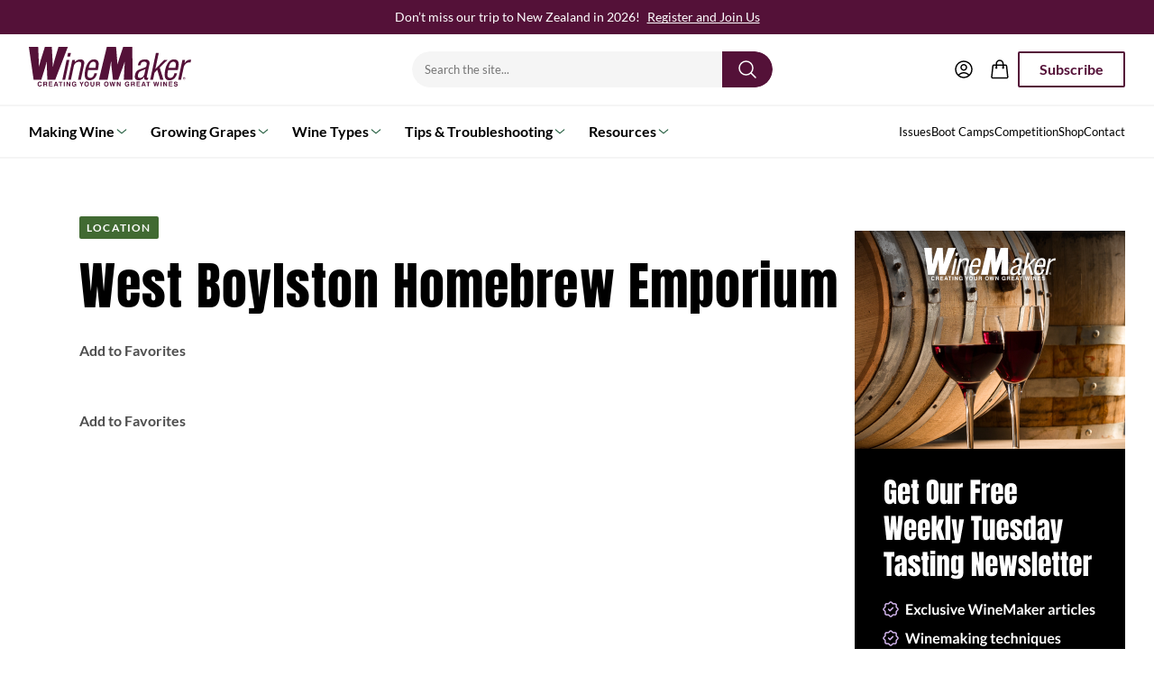

--- FILE ---
content_type: text/html; charset=UTF-8
request_url: https://winemakermag.com/location/1265-west-boylston-homebrew-emporium
body_size: 27348
content:
<!DOCTYPE html>
<html lang="en-US">
<head>
	<meta charset="UTF-8" />
	<meta name="viewport" content="width=device-width, initial-scale=1" />
<meta name='robots' content='index, follow, max-image-preview:large, max-snippet:-1, max-video-preview:-1' />
	<style>img:is([sizes="auto" i], [sizes^="auto," i]) { contain-intrinsic-size: 3000px 1500px }</style>
	<!-- This site has installed PayPal for WooCommerce v4.5.21 - https://www.angelleye.com/product/woocommerce-paypal-plugin/ -->

<!-- Google Tag Manager for WordPress by gtm4wp.com -->
<script data-cfasync="false" data-pagespeed-no-defer>
	var gtm4wp_datalayer_name = "dataLayer";
	var dataLayer = dataLayer || [];
</script>
<!-- End Google Tag Manager for WordPress by gtm4wp.com -->
	<!-- This site is optimized with the Yoast SEO plugin v26.8 - https://yoast.com/product/yoast-seo-wordpress/ -->
	<link rel="canonical" href="https://winemakermag.com/location/1265-west-boylston-homebrew-emporium" />
	<meta property="og:locale" content="en_US" />
	<meta property="og:type" content="article" />
	<meta property="og:title" content="West Boylston Homebrew Emporium - WineMakerMag.com" />
	<meta property="og:url" content="https://winemakermag.com/location/1265-west-boylston-homebrew-emporium" />
	<meta property="og:site_name" content="WineMakerMag.com" />
	<meta property="article:modified_time" content="2025-09-29T23:03:02+00:00" />
	<meta name="twitter:card" content="summary_large_image" />
	<script type="application/ld+json" class="yoast-schema-graph">{"@context":"https://schema.org","@graph":[{"@type":"WebPage","@id":"https://winemakermag.com/location/1265-west-boylston-homebrew-emporium","url":"https://winemakermag.com/location/1265-west-boylston-homebrew-emporium","name":"West Boylston Homebrew Emporium - WineMakerMag.com","isPartOf":{"@id":"https://winemakermag.com/#website"},"datePublished":"2018-08-21T22:29:25+00:00","dateModified":"2025-09-29T23:03:02+00:00","breadcrumb":{"@id":"https://winemakermag.com/location/1265-west-boylston-homebrew-emporium#breadcrumb"},"inLanguage":"en-US","potentialAction":[{"@type":"ReadAction","target":["https://winemakermag.com/location/1265-west-boylston-homebrew-emporium"]}]},{"@type":"BreadcrumbList","@id":"https://winemakermag.com/location/1265-west-boylston-homebrew-emporium#breadcrumb","itemListElement":[{"@type":"ListItem","position":1,"name":"Home","item":"https://winemakermag.com/"},{"@type":"ListItem","position":2,"name":"Locations","item":"https://winemakermag.com/location"},{"@type":"ListItem","position":3,"name":"West Boylston Homebrew Emporium"}]},{"@type":"WebSite","@id":"https://winemakermag.com/#website","url":"https://winemakermag.com/","name":"WineMakerMag.com","description":"The Top Online Resource for Home Winemaking","publisher":{"@id":"https://winemakermag.com/#organization"},"potentialAction":[{"@type":"SearchAction","target":{"@type":"EntryPoint","urlTemplate":"https://winemakermag.com/?s={search_term_string}"},"query-input":{"@type":"PropertyValueSpecification","valueRequired":true,"valueName":"search_term_string"}}],"inLanguage":"en-US"},{"@type":"Organization","@id":"https://winemakermag.com/#organization","name":"WineMaker Magazine","url":"https://winemakermag.com/","logo":{"@type":"ImageObject","inLanguage":"en-US","@id":"https://winemakermag.com/#/schema/logo/image/","url":"https://winemakermag.com/wp-content/uploads/WineMaker-Magazine-Logo-Leaf.png","contentUrl":"https://winemakermag.com/wp-content/uploads/WineMaker-Magazine-Logo-Leaf.png","width":743,"height":184,"caption":"WineMaker Magazine"},"image":{"@id":"https://winemakermag.com/#/schema/logo/image/"}}]}</script>
	<!-- / Yoast SEO plugin. -->


<title>West Boylston Homebrew Emporium - WineMakerMag.com</title>
<link rel='dns-prefetch' href='//js.stripe.com' />
<link rel="alternate" type="application/rss+xml" title="WineMakerMag.com &raquo; Feed" href="https://winemakermag.com/feed" />
<link rel="alternate" type="application/rss+xml" title="WineMakerMag.com &raquo; Comments Feed" href="https://winemakermag.com/comments/feed" />
<script>
window._wpemojiSettings = {"baseUrl":"https:\/\/s.w.org\/images\/core\/emoji\/16.0.1\/72x72\/","ext":".png","svgUrl":"https:\/\/s.w.org\/images\/core\/emoji\/16.0.1\/svg\/","svgExt":".svg","source":{"concatemoji":"https:\/\/winemakermag.com\/wp-includes\/js\/wp-emoji-release.min.js?ver=6.8.3"}};
/*! This file is auto-generated */
!function(s,n){var o,i,e;function c(e){try{var t={supportTests:e,timestamp:(new Date).valueOf()};sessionStorage.setItem(o,JSON.stringify(t))}catch(e){}}function p(e,t,n){e.clearRect(0,0,e.canvas.width,e.canvas.height),e.fillText(t,0,0);var t=new Uint32Array(e.getImageData(0,0,e.canvas.width,e.canvas.height).data),a=(e.clearRect(0,0,e.canvas.width,e.canvas.height),e.fillText(n,0,0),new Uint32Array(e.getImageData(0,0,e.canvas.width,e.canvas.height).data));return t.every(function(e,t){return e===a[t]})}function u(e,t){e.clearRect(0,0,e.canvas.width,e.canvas.height),e.fillText(t,0,0);for(var n=e.getImageData(16,16,1,1),a=0;a<n.data.length;a++)if(0!==n.data[a])return!1;return!0}function f(e,t,n,a){switch(t){case"flag":return n(e,"\ud83c\udff3\ufe0f\u200d\u26a7\ufe0f","\ud83c\udff3\ufe0f\u200b\u26a7\ufe0f")?!1:!n(e,"\ud83c\udde8\ud83c\uddf6","\ud83c\udde8\u200b\ud83c\uddf6")&&!n(e,"\ud83c\udff4\udb40\udc67\udb40\udc62\udb40\udc65\udb40\udc6e\udb40\udc67\udb40\udc7f","\ud83c\udff4\u200b\udb40\udc67\u200b\udb40\udc62\u200b\udb40\udc65\u200b\udb40\udc6e\u200b\udb40\udc67\u200b\udb40\udc7f");case"emoji":return!a(e,"\ud83e\udedf")}return!1}function g(e,t,n,a){var r="undefined"!=typeof WorkerGlobalScope&&self instanceof WorkerGlobalScope?new OffscreenCanvas(300,150):s.createElement("canvas"),o=r.getContext("2d",{willReadFrequently:!0}),i=(o.textBaseline="top",o.font="600 32px Arial",{});return e.forEach(function(e){i[e]=t(o,e,n,a)}),i}function t(e){var t=s.createElement("script");t.src=e,t.defer=!0,s.head.appendChild(t)}"undefined"!=typeof Promise&&(o="wpEmojiSettingsSupports",i=["flag","emoji"],n.supports={everything:!0,everythingExceptFlag:!0},e=new Promise(function(e){s.addEventListener("DOMContentLoaded",e,{once:!0})}),new Promise(function(t){var n=function(){try{var e=JSON.parse(sessionStorage.getItem(o));if("object"==typeof e&&"number"==typeof e.timestamp&&(new Date).valueOf()<e.timestamp+604800&&"object"==typeof e.supportTests)return e.supportTests}catch(e){}return null}();if(!n){if("undefined"!=typeof Worker&&"undefined"!=typeof OffscreenCanvas&&"undefined"!=typeof URL&&URL.createObjectURL&&"undefined"!=typeof Blob)try{var e="postMessage("+g.toString()+"("+[JSON.stringify(i),f.toString(),p.toString(),u.toString()].join(",")+"));",a=new Blob([e],{type:"text/javascript"}),r=new Worker(URL.createObjectURL(a),{name:"wpTestEmojiSupports"});return void(r.onmessage=function(e){c(n=e.data),r.terminate(),t(n)})}catch(e){}c(n=g(i,f,p,u))}t(n)}).then(function(e){for(var t in e)n.supports[t]=e[t],n.supports.everything=n.supports.everything&&n.supports[t],"flag"!==t&&(n.supports.everythingExceptFlag=n.supports.everythingExceptFlag&&n.supports[t]);n.supports.everythingExceptFlag=n.supports.everythingExceptFlag&&!n.supports.flag,n.DOMReady=!1,n.readyCallback=function(){n.DOMReady=!0}}).then(function(){return e}).then(function(){var e;n.supports.everything||(n.readyCallback(),(e=n.source||{}).concatemoji?t(e.concatemoji):e.wpemoji&&e.twemoji&&(t(e.twemoji),t(e.wpemoji)))}))}((window,document),window._wpemojiSettings);
</script>
<style id='wp-block-post-content-inline-css'>
.wp-block-post-content{display:flow-root}
</style>
<style id='wp-block-group-inline-css'>
.wp-block-group{box-sizing:border-box}:where(.wp-block-group.wp-block-group-is-layout-constrained){position:relative}
</style>
<style id='wp-emoji-styles-inline-css'>

	img.wp-smiley, img.emoji {
		display: inline !important;
		border: none !important;
		box-shadow: none !important;
		height: 1em !important;
		width: 1em !important;
		margin: 0 0.07em !important;
		vertical-align: -0.1em !important;
		background: none !important;
		padding: 0 !important;
	}
</style>
<style id='wp-block-library-inline-css'>
:root{--wp-admin-theme-color:#007cba;--wp-admin-theme-color--rgb:0,124,186;--wp-admin-theme-color-darker-10:#006ba1;--wp-admin-theme-color-darker-10--rgb:0,107,161;--wp-admin-theme-color-darker-20:#005a87;--wp-admin-theme-color-darker-20--rgb:0,90,135;--wp-admin-border-width-focus:2px;--wp-block-synced-color:#7a00df;--wp-block-synced-color--rgb:122,0,223;--wp-bound-block-color:var(--wp-block-synced-color)}@media (min-resolution:192dpi){:root{--wp-admin-border-width-focus:1.5px}}.wp-element-button{cursor:pointer}:root{--wp--preset--font-size--normal:16px;--wp--preset--font-size--huge:42px}:root .has-very-light-gray-background-color{background-color:#eee}:root .has-very-dark-gray-background-color{background-color:#313131}:root .has-very-light-gray-color{color:#eee}:root .has-very-dark-gray-color{color:#313131}:root .has-vivid-green-cyan-to-vivid-cyan-blue-gradient-background{background:linear-gradient(135deg,#00d084,#0693e3)}:root .has-purple-crush-gradient-background{background:linear-gradient(135deg,#34e2e4,#4721fb 50%,#ab1dfe)}:root .has-hazy-dawn-gradient-background{background:linear-gradient(135deg,#faaca8,#dad0ec)}:root .has-subdued-olive-gradient-background{background:linear-gradient(135deg,#fafae1,#67a671)}:root .has-atomic-cream-gradient-background{background:linear-gradient(135deg,#fdd79a,#004a59)}:root .has-nightshade-gradient-background{background:linear-gradient(135deg,#330968,#31cdcf)}:root .has-midnight-gradient-background{background:linear-gradient(135deg,#020381,#2874fc)}.has-regular-font-size{font-size:1em}.has-larger-font-size{font-size:2.625em}.has-normal-font-size{font-size:var(--wp--preset--font-size--normal)}.has-huge-font-size{font-size:var(--wp--preset--font-size--huge)}.has-text-align-center{text-align:center}.has-text-align-left{text-align:left}.has-text-align-right{text-align:right}#end-resizable-editor-section{display:none}.aligncenter{clear:both}.items-justified-left{justify-content:flex-start}.items-justified-center{justify-content:center}.items-justified-right{justify-content:flex-end}.items-justified-space-between{justify-content:space-between}.screen-reader-text{border:0;clip-path:inset(50%);height:1px;margin:-1px;overflow:hidden;padding:0;position:absolute;width:1px;word-wrap:normal!important}.screen-reader-text:focus{background-color:#ddd;clip-path:none;color:#444;display:block;font-size:1em;height:auto;left:5px;line-height:normal;padding:15px 23px 14px;text-decoration:none;top:5px;width:auto;z-index:100000}html :where(.has-border-color){border-style:solid}html :where([style*=border-top-color]){border-top-style:solid}html :where([style*=border-right-color]){border-right-style:solid}html :where([style*=border-bottom-color]){border-bottom-style:solid}html :where([style*=border-left-color]){border-left-style:solid}html :where([style*=border-width]){border-style:solid}html :where([style*=border-top-width]){border-top-style:solid}html :where([style*=border-right-width]){border-right-style:solid}html :where([style*=border-bottom-width]){border-bottom-style:solid}html :where([style*=border-left-width]){border-left-style:solid}html :where(img[class*=wp-image-]){height:auto;max-width:100%}:where(figure){margin:0 0 1em}html :where(.is-position-sticky){--wp-admin--admin-bar--position-offset:var(--wp-admin--admin-bar--height,0px)}@media screen and (max-width:600px){html :where(.is-position-sticky){--wp-admin--admin-bar--position-offset:0px}}
</style>
<style id='global-styles-inline-css'>
:root{--wp--preset--aspect-ratio--square: 1;--wp--preset--aspect-ratio--4-3: 4/3;--wp--preset--aspect-ratio--3-4: 3/4;--wp--preset--aspect-ratio--3-2: 3/2;--wp--preset--aspect-ratio--2-3: 2/3;--wp--preset--aspect-ratio--16-9: 16/9;--wp--preset--aspect-ratio--9-16: 9/16;--wp--preset--color--black: #000000;--wp--preset--color--cyan-bluish-gray: #abb8c3;--wp--preset--color--white: #ffffff;--wp--preset--color--pale-pink: #f78da7;--wp--preset--color--vivid-red: #cf2e2e;--wp--preset--color--luminous-vivid-orange: #ff6900;--wp--preset--color--luminous-vivid-amber: #fcb900;--wp--preset--color--light-green-cyan: #7bdcb5;--wp--preset--color--vivid-green-cyan: #00d084;--wp--preset--color--pale-cyan-blue: #8ed1fc;--wp--preset--color--vivid-cyan-blue: #0693e3;--wp--preset--color--vivid-purple: #9b51e0;--wp--preset--gradient--vivid-cyan-blue-to-vivid-purple: linear-gradient(135deg,rgba(6,147,227,1) 0%,rgb(155,81,224) 100%);--wp--preset--gradient--light-green-cyan-to-vivid-green-cyan: linear-gradient(135deg,rgb(122,220,180) 0%,rgb(0,208,130) 100%);--wp--preset--gradient--luminous-vivid-amber-to-luminous-vivid-orange: linear-gradient(135deg,rgba(252,185,0,1) 0%,rgba(255,105,0,1) 100%);--wp--preset--gradient--luminous-vivid-orange-to-vivid-red: linear-gradient(135deg,rgba(255,105,0,1) 0%,rgb(207,46,46) 100%);--wp--preset--gradient--very-light-gray-to-cyan-bluish-gray: linear-gradient(135deg,rgb(238,238,238) 0%,rgb(169,184,195) 100%);--wp--preset--gradient--cool-to-warm-spectrum: linear-gradient(135deg,rgb(74,234,220) 0%,rgb(151,120,209) 20%,rgb(207,42,186) 40%,rgb(238,44,130) 60%,rgb(251,105,98) 80%,rgb(254,248,76) 100%);--wp--preset--gradient--blush-light-purple: linear-gradient(135deg,rgb(255,206,236) 0%,rgb(152,150,240) 100%);--wp--preset--gradient--blush-bordeaux: linear-gradient(135deg,rgb(254,205,165) 0%,rgb(254,45,45) 50%,rgb(107,0,62) 100%);--wp--preset--gradient--luminous-dusk: linear-gradient(135deg,rgb(255,203,112) 0%,rgb(199,81,192) 50%,rgb(65,88,208) 100%);--wp--preset--gradient--pale-ocean: linear-gradient(135deg,rgb(255,245,203) 0%,rgb(182,227,212) 50%,rgb(51,167,181) 100%);--wp--preset--gradient--electric-grass: linear-gradient(135deg,rgb(202,248,128) 0%,rgb(113,206,126) 100%);--wp--preset--gradient--midnight: linear-gradient(135deg,rgb(2,3,129) 0%,rgb(40,116,252) 100%);--wp--preset--font-size--small: 13px;--wp--preset--font-size--medium: 20px;--wp--preset--font-size--large: 36px;--wp--preset--font-size--x-large: 42px;--wp--preset--spacing--20: 0.44rem;--wp--preset--spacing--30: 0.67rem;--wp--preset--spacing--40: 1rem;--wp--preset--spacing--50: 1.5rem;--wp--preset--spacing--60: 2.25rem;--wp--preset--spacing--70: 3.38rem;--wp--preset--spacing--80: 5.06rem;--wp--preset--shadow--natural: 6px 6px 9px rgba(0, 0, 0, 0.2);--wp--preset--shadow--deep: 12px 12px 50px rgba(0, 0, 0, 0.4);--wp--preset--shadow--sharp: 6px 6px 0px rgba(0, 0, 0, 0.2);--wp--preset--shadow--outlined: 6px 6px 0px -3px rgba(255, 255, 255, 1), 6px 6px rgba(0, 0, 0, 1);--wp--preset--shadow--crisp: 6px 6px 0px rgba(0, 0, 0, 1);}:where(body) { margin: 0; }.wp-site-blocks > .alignleft { float: left; margin-right: 2em; }.wp-site-blocks > .alignright { float: right; margin-left: 2em; }.wp-site-blocks > .aligncenter { justify-content: center; margin-left: auto; margin-right: auto; }:where(.is-layout-flex){gap: 0.5em;}:where(.is-layout-grid){gap: 0.5em;}.is-layout-flow > .alignleft{float: left;margin-inline-start: 0;margin-inline-end: 2em;}.is-layout-flow > .alignright{float: right;margin-inline-start: 2em;margin-inline-end: 0;}.is-layout-flow > .aligncenter{margin-left: auto !important;margin-right: auto !important;}.is-layout-constrained > .alignleft{float: left;margin-inline-start: 0;margin-inline-end: 2em;}.is-layout-constrained > .alignright{float: right;margin-inline-start: 2em;margin-inline-end: 0;}.is-layout-constrained > .aligncenter{margin-left: auto !important;margin-right: auto !important;}.is-layout-constrained > :where(:not(.alignleft):not(.alignright):not(.alignfull)){margin-left: auto !important;margin-right: auto !important;}body .is-layout-flex{display: flex;}.is-layout-flex{flex-wrap: wrap;align-items: center;}.is-layout-flex > :is(*, div){margin: 0;}body .is-layout-grid{display: grid;}.is-layout-grid > :is(*, div){margin: 0;}body{padding-top: 0px;padding-right: 0px;padding-bottom: 0px;padding-left: 0px;}a:where(:not(.wp-element-button)){text-decoration: underline;}:root :where(.wp-element-button, .wp-block-button__link){background-color: #32373c;border-width: 0;color: #fff;font-family: inherit;font-size: inherit;line-height: inherit;padding: calc(0.667em + 2px) calc(1.333em + 2px);text-decoration: none;}.has-black-color{color: var(--wp--preset--color--black) !important;}.has-cyan-bluish-gray-color{color: var(--wp--preset--color--cyan-bluish-gray) !important;}.has-white-color{color: var(--wp--preset--color--white) !important;}.has-pale-pink-color{color: var(--wp--preset--color--pale-pink) !important;}.has-vivid-red-color{color: var(--wp--preset--color--vivid-red) !important;}.has-luminous-vivid-orange-color{color: var(--wp--preset--color--luminous-vivid-orange) !important;}.has-luminous-vivid-amber-color{color: var(--wp--preset--color--luminous-vivid-amber) !important;}.has-light-green-cyan-color{color: var(--wp--preset--color--light-green-cyan) !important;}.has-vivid-green-cyan-color{color: var(--wp--preset--color--vivid-green-cyan) !important;}.has-pale-cyan-blue-color{color: var(--wp--preset--color--pale-cyan-blue) !important;}.has-vivid-cyan-blue-color{color: var(--wp--preset--color--vivid-cyan-blue) !important;}.has-vivid-purple-color{color: var(--wp--preset--color--vivid-purple) !important;}.has-black-background-color{background-color: var(--wp--preset--color--black) !important;}.has-cyan-bluish-gray-background-color{background-color: var(--wp--preset--color--cyan-bluish-gray) !important;}.has-white-background-color{background-color: var(--wp--preset--color--white) !important;}.has-pale-pink-background-color{background-color: var(--wp--preset--color--pale-pink) !important;}.has-vivid-red-background-color{background-color: var(--wp--preset--color--vivid-red) !important;}.has-luminous-vivid-orange-background-color{background-color: var(--wp--preset--color--luminous-vivid-orange) !important;}.has-luminous-vivid-amber-background-color{background-color: var(--wp--preset--color--luminous-vivid-amber) !important;}.has-light-green-cyan-background-color{background-color: var(--wp--preset--color--light-green-cyan) !important;}.has-vivid-green-cyan-background-color{background-color: var(--wp--preset--color--vivid-green-cyan) !important;}.has-pale-cyan-blue-background-color{background-color: var(--wp--preset--color--pale-cyan-blue) !important;}.has-vivid-cyan-blue-background-color{background-color: var(--wp--preset--color--vivid-cyan-blue) !important;}.has-vivid-purple-background-color{background-color: var(--wp--preset--color--vivid-purple) !important;}.has-black-border-color{border-color: var(--wp--preset--color--black) !important;}.has-cyan-bluish-gray-border-color{border-color: var(--wp--preset--color--cyan-bluish-gray) !important;}.has-white-border-color{border-color: var(--wp--preset--color--white) !important;}.has-pale-pink-border-color{border-color: var(--wp--preset--color--pale-pink) !important;}.has-vivid-red-border-color{border-color: var(--wp--preset--color--vivid-red) !important;}.has-luminous-vivid-orange-border-color{border-color: var(--wp--preset--color--luminous-vivid-orange) !important;}.has-luminous-vivid-amber-border-color{border-color: var(--wp--preset--color--luminous-vivid-amber) !important;}.has-light-green-cyan-border-color{border-color: var(--wp--preset--color--light-green-cyan) !important;}.has-vivid-green-cyan-border-color{border-color: var(--wp--preset--color--vivid-green-cyan) !important;}.has-pale-cyan-blue-border-color{border-color: var(--wp--preset--color--pale-cyan-blue) !important;}.has-vivid-cyan-blue-border-color{border-color: var(--wp--preset--color--vivid-cyan-blue) !important;}.has-vivid-purple-border-color{border-color: var(--wp--preset--color--vivid-purple) !important;}.has-vivid-cyan-blue-to-vivid-purple-gradient-background{background: var(--wp--preset--gradient--vivid-cyan-blue-to-vivid-purple) !important;}.has-light-green-cyan-to-vivid-green-cyan-gradient-background{background: var(--wp--preset--gradient--light-green-cyan-to-vivid-green-cyan) !important;}.has-luminous-vivid-amber-to-luminous-vivid-orange-gradient-background{background: var(--wp--preset--gradient--luminous-vivid-amber-to-luminous-vivid-orange) !important;}.has-luminous-vivid-orange-to-vivid-red-gradient-background{background: var(--wp--preset--gradient--luminous-vivid-orange-to-vivid-red) !important;}.has-very-light-gray-to-cyan-bluish-gray-gradient-background{background: var(--wp--preset--gradient--very-light-gray-to-cyan-bluish-gray) !important;}.has-cool-to-warm-spectrum-gradient-background{background: var(--wp--preset--gradient--cool-to-warm-spectrum) !important;}.has-blush-light-purple-gradient-background{background: var(--wp--preset--gradient--blush-light-purple) !important;}.has-blush-bordeaux-gradient-background{background: var(--wp--preset--gradient--blush-bordeaux) !important;}.has-luminous-dusk-gradient-background{background: var(--wp--preset--gradient--luminous-dusk) !important;}.has-pale-ocean-gradient-background{background: var(--wp--preset--gradient--pale-ocean) !important;}.has-electric-grass-gradient-background{background: var(--wp--preset--gradient--electric-grass) !important;}.has-midnight-gradient-background{background: var(--wp--preset--gradient--midnight) !important;}.has-small-font-size{font-size: var(--wp--preset--font-size--small) !important;}.has-medium-font-size{font-size: var(--wp--preset--font-size--medium) !important;}.has-large-font-size{font-size: var(--wp--preset--font-size--large) !important;}.has-x-large-font-size{font-size: var(--wp--preset--font-size--x-large) !important;}
</style>
<style id='wp-block-template-skip-link-inline-css'>

		.skip-link.screen-reader-text {
			border: 0;
			clip-path: inset(50%);
			height: 1px;
			margin: -1px;
			overflow: hidden;
			padding: 0;
			position: absolute !important;
			width: 1px;
			word-wrap: normal !important;
		}

		.skip-link.screen-reader-text:focus {
			background-color: #eee;
			clip-path: none;
			color: #444;
			display: block;
			font-size: 1em;
			height: auto;
			left: 5px;
			line-height: normal;
			padding: 15px 23px 14px;
			text-decoration: none;
			top: 5px;
			width: auto;
			z-index: 100000;
		}
</style>
<link rel='stylesheet' id='woocommerce-layout-css' href='https://winemakermag.com/wp-content/plugins/woocommerce/assets/css/woocommerce-layout.css?ver=10.4.3' media='all' />
<link rel='stylesheet' id='woocommerce-smallscreen-css' href='https://winemakermag.com/wp-content/plugins/woocommerce/assets/css/woocommerce-smallscreen.css?ver=10.4.3' media='only screen and (max-width: 768px)' />
<link rel='stylesheet' id='woocommerce-general-css' href='https://winemakermag.com/wp-content/plugins/woocommerce/assets/css/woocommerce.css?ver=10.4.3' media='all' />
<link rel='stylesheet' id='woocommerce-blocktheme-css' href='https://winemakermag.com/wp-content/plugins/woocommerce/assets/css/woocommerce-blocktheme.css?ver=10.4.3' media='all' />
<link rel='stylesheet' id='wcs-blocks-integration-css' href='https://winemakermag.com/wp-content/plugins/woocommerce-subscriptions/build/index.css?ver=8.3.0' media='all' />
<link rel='stylesheet' id='wcsg-blocks-integration-css' href='https://winemakermag.com/wp-content/plugins/woocommerce-subscriptions/build/wcsg-blocks-integration.css?ver=8.3.0' media='all' />
<style id='woocommerce-inline-inline-css'>
.woocommerce form .form-row .required { visibility: visible; }
</style>
<link rel='stylesheet' id='affwp-forms-css' href='https://winemakermag.com/wp-content/plugins/affiliate-wp/assets/css/forms.min.css?ver=2.30.2' media='all' />
<link rel='stylesheet' id='dashicons-css' href='https://winemakermag.com/wp-includes/css/dashicons.min.css?ver=6.8.3' media='all' />
<link rel='stylesheet' id='wp-components-css' href='https://winemakermag.com/wp-includes/css/dist/components/style.min.css?ver=6.8.3' media='all' />
<link rel='stylesheet' id='woocommerce_subscriptions_gifting-css' href='https://winemakermag.com/wp-content/plugins/woocommerce-subscriptions/assets/css/gifting/shortcode-checkout.css?ver=10.4.3' media='all' />
<link rel='stylesheet' id='wc-memberships-frontend-css' href='https://winemakermag.com/wp-content/plugins/woocommerce-memberships/assets/css/frontend/wc-memberships-frontend.min.css?ver=1.27.5' media='all' />
<link rel='stylesheet' id='angelleye-express-checkout-css-css' href='https://winemakermag.com/wp-content/plugins/paypal-for-woocommerce/assets/css/angelleye-express-checkout.css?ver=4.5.21' media='all' />
<link rel='stylesheet' id='issuem-leaky-paywall-css' href='https://winemakermag.com/wp-content/plugins/leaky-paywall//css/issuem-leaky-paywall.css?ver=4.22.6' media='all' />
<link rel='stylesheet' id='leaky-paywall-trials-css' href='https://winemakermag.com/wp-content/plugins/leaky-paywall-trials//css/style.css?ver=1.9.4' media='all' />
<link rel='stylesheet' id='leaky-paywall-quick-register-css' href='https://winemakermag.com/wp-content/plugins/leaky-paywall-quick-register/includes/css/style.css?ver=5' media='all' />
<link rel='stylesheet' id='leaky-paywall-coupons-css-css' href='https://winemakermag.com/wp-content/plugins/leaky-paywall-coupons//css/leaky-paywall-coupons.css?ver=2.4.2' media='all' />
<link rel='stylesheet' id='wmm2025-style-css' href='https://winemakermag.com/wp-content/themes/wmm2025/assets/build/css/styles.css?ver=6.8.3' media='all' />
<link rel='stylesheet' id='simple-favorites-css' href='https://winemakermag.com/wp-content/plugins/favorites/assets/css/favorites.css?ver=2.3.6' media='all' />
<script src="https://winemakermag.com/wp-includes/js/jquery/jquery.min.js?ver=3.7.1" id="jquery-core-js"></script>
<script src="https://winemakermag.com/wp-includes/js/jquery/jquery-migrate.min.js?ver=3.4.1" id="jquery-migrate-js"></script>
<script src="https://winemakermag.com/wp-content/plugins/woocommerce/assets/js/jquery-blockui/jquery.blockUI.min.js?ver=2.7.0-wc.10.4.3" id="wc-jquery-blockui-js" defer data-wp-strategy="defer"></script>
<script src="https://winemakermag.com/wp-content/plugins/woocommerce/assets/js/js-cookie/js.cookie.min.js?ver=2.1.4-wc.10.4.3" id="wc-js-cookie-js" defer data-wp-strategy="defer"></script>
<script id="woocommerce-js-extra">
var woocommerce_params = {"ajax_url":"\/wp-admin\/admin-ajax.php","wc_ajax_url":"\/?wc-ajax=%%endpoint%%","i18n_password_show":"Show password","i18n_password_hide":"Hide password"};
</script>
<script src="https://winemakermag.com/wp-content/plugins/woocommerce/assets/js/frontend/woocommerce.min.js?ver=10.4.3" id="woocommerce-js" defer data-wp-strategy="defer"></script>
<script src="https://winemakermag.com/wp-content/plugins/woocommerce/assets/js/jquery-cookie/jquery.cookie.min.js?ver=1.4.1-wc.10.4.3" id="wc-jquery-cookie-js" data-wp-strategy="defer"></script>
<script id="jquery-cookie-js-extra">
var affwp_scripts = {"ajaxurl":"https:\/\/winemakermag.com\/wp-admin\/admin-ajax.php"};
</script>
<script id="affwp-tracking-js-extra">
var affwp_debug_vars = {"integrations":{"woocommerce":"WooCommerce"},"version":"2.30.2","currency":"USD","ref_cookie":"affwp_ref","visit_cookie":"affwp_ref_visit_id","campaign_cookie":"affwp_campaign"};
</script>
<script src="https://winemakermag.com/wp-content/plugins/affiliate-wp/assets/js/tracking.min.js?ver=2.30.2" id="affwp-tracking-js"></script>
<script src="https://winemakermag.com/wp-content/plugins/leaky-paywall-coupons//js/script.js?ver=2.4.2" id="leaky-paywall-coupons-js-js"></script>
<script src="https://winemakermag.com/wp-content/themes/wmm2025/assets/build/js/app.js?ver=6.8.3" id="wmm2025-scripts-js"></script>
<script id="favorites-js-extra">
var favorites_data = {"ajaxurl":"https:\/\/winemakermag.com\/wp-admin\/admin-ajax.php","nonce":"68fc462db9","favorite":"Favorite <i class=\"sf-icon-star-empty\"><\/i>","favorited":"Favorited <i class=\"sf-icon-star-full\"><\/i>","includecount":"","indicate_loading":"","loading_text":"Loading","loading_image":"","loading_image_active":"","loading_image_preload":"","cache_enabled":"1","button_options":{"button_type":"custom","custom_colors":false,"box_shadow":false,"include_count":false,"default":{"background_default":"#307032","border_default":"#307032","text_default":"#ffffff","icon_default":"#ffffff","count_default":false},"active":{"background_active":"#307032","border_active":"#307032","text_active":"#ffffff","icon_active":"#ffffff","count_active":false}},"authentication_modal_content":"<p>Please login to add favorites.<\/p>\n<p><a href=\"#\" data-favorites-modal-close>Dismiss this notice<\/a><\/p>\n","authentication_redirect":"","dev_mode":"","logged_in":"","user_id":"0","authentication_redirect_url":"https:\/\/winemakermag.com\/wp-login.php"};
</script>
<script src="https://winemakermag.com/wp-content/plugins/favorites/assets/js/favorites.min.js?ver=2.3.6" id="favorites-js"></script>
<link rel="https://api.w.org/" href="https://winemakermag.com/wp-json/" /><link rel="alternate" title="JSON" type="application/json" href="https://winemakermag.com/wp-json/wp/v2/location/10864" /><link rel="EditURI" type="application/rsd+xml" title="RSD" href="https://winemakermag.com/xmlrpc.php?rsd" />
<link rel='shortlink' href='https://winemakermag.com/?p=10864' />
<link rel="alternate" title="oEmbed (JSON)" type="application/json+oembed" href="https://winemakermag.com/wp-json/oembed/1.0/embed?url=https%3A%2F%2Fwinemakermag.com%2Flocation%2F1265-west-boylston-homebrew-emporium" />
<link rel="alternate" title="oEmbed (XML)" type="text/xml+oembed" href="https://winemakermag.com/wp-json/oembed/1.0/embed?url=https%3A%2F%2Fwinemakermag.com%2Flocation%2F1265-west-boylston-homebrew-emporium&#038;format=xml" />
<script>  var el_i13_login_captcha=null; var el_i13_register_captcha=null; </script>		<script type="text/javascript">
		var AFFWP = AFFWP || {};
		AFFWP.referral_var = 'ref';
		AFFWP.expiration = 1;
		AFFWP.debug = 0;


		AFFWP.referral_credit_last = 0;
		</script>

<!-- Google Tag Manager for WordPress by gtm4wp.com -->
<!-- GTM Container placement set to off -->
<script data-cfasync="false" data-pagespeed-no-defer>
	var dataLayer_content = {"pagePostType":"location","pagePostType2":"single-location","pagePostAuthor":"WineMaker Staff"};
	dataLayer.push( dataLayer_content );
</script>
<script data-cfasync="false" data-pagespeed-no-defer>
	console.warn && console.warn("[GTM4WP] Google Tag Manager container code placement set to OFF !!!");
	console.warn && console.warn("[GTM4WP] Data layer codes are active but GTM container must be loaded using custom coding !!!");
</script>
<!-- End Google Tag Manager for WordPress by gtm4wp.com -->	<noscript><style>.woocommerce-product-gallery{ opacity: 1 !important; }</style></noscript>
	<link rel="icon" href="https://winemakermag.com/wp-content/uploads/favicon.png" sizes="32x32" />
<link rel="icon" href="https://winemakermag.com/wp-content/uploads/favicon.png" sizes="192x192" />
<link rel="apple-touch-icon" href="https://winemakermag.com/wp-content/uploads/favicon.png" />
<meta name="msapplication-TileImage" content="https://winemakermag.com/wp-content/uploads/favicon.png" />
</head>

<body class="wp-singular location-template-default single single-location postid-10864 wp-embed-responsive wp-theme-wmm2025 theme-wmm2025 woocommerce-uses-block-theme woocommerce-block-theme-has-button-styles woocommerce-no-js has_paypal_express_checkout">

<div class="wp-site-blocks"><header class="wp-block-template-part"><div class="main-announcement">
	<div class="main-announcement__text wrapper--large">
									<div>
					<p>Don&#8217;t miss our trip to New Zealand in 2026! <a href="https://www.tastevacations.com/2026-new-zealand-with-winemaker-magazine/" target="_blank" rel="noopener noreferrer">Register and Join Us</a></p>
				</div>
						</div>
</div>

<div class="site-header">

	<div class="site-header__inner">
		<div class="wrapper--large">
			<button id="menu-drawer-toggle" class="menu-toggle" aria-label="Toggle Menu" aria-controls="menu-drawer" aria-expanded="false">
				<svg class="closed" width="40" height="40" viewBox="0 0 40 40" fill="none" xmlns="http://www.w3.org/2000/svg">
					<path d="M11 13H29" stroke="black" stroke-width="1.5" stroke-linecap="round"/>
					<path d="M11 20H29" stroke="black" stroke-width="1.5" stroke-linecap="round"/>
					<path d="M11 27H29" stroke="black" stroke-width="1.5" stroke-linecap="round"/>
				</svg>
				<svg class="open" width="40" height="40" viewBox="0 0 40 40" fill="none" xmlns="http://www.w3.org/2000/svg">
					<path d="M13 13L27.1421 27.1421" stroke="black" stroke-width="1.5" stroke-linecap="round"/>
					<path d="M27.1426 13L13.0004 27.1421" stroke="black" stroke-width="1.5" stroke-linecap="round"/>
				</svg>
			</button>

			<a aria-label="Link to home" href="https://winemakermag.com" class="site-header__branding" id="top">
				<svg width="180" height="44" viewBox="0 0 180 44" fill="none" xmlns="http://www.w3.org/2000/svg"><g clip-path="url(#clip0_7172_8484)"><path d="M10.3595 0L11.2203 21.7787H11.4281C11.8734 19.5654 12.378 17.2341 13.0607 15.0503L17.81 0H25.4683L26.626 21.7787H26.8338C27.2197 19.6539 27.6946 17.4111 28.2883 15.3454L32.8892 0H43.2784L29.2678 36.4748H20.5409L19.7691 16.6439H19.4426C19.1161 18.5325 18.8193 20.3622 18.285 22.1623L13.8028 36.4748H5.28364L0 0H10.3595Z" fill="#541138"/><path d="M37.1338 36.4748L41.8534 14.4601H44.9999L40.2802 36.4748H37.1338ZM42.6252 10.7418L43.486 6.78739H46.6325L45.7717 10.7418H42.6252Z" fill="#541138"/><path d="M50.7881 16.8799C52.7768 14.9913 54.6469 13.8699 57.0512 13.8699C60.3461 13.8699 62.1271 15.611 61.296 19.5064L57.6746 36.5044H54.5282L57.9714 20.3622C58.476 18.0604 58.0308 16.5258 55.478 16.5258C54.3204 16.5258 53.1034 16.9685 52.0941 17.7653C50.5803 18.9162 50.135 20.1851 49.8085 21.7787L46.6621 36.5044H43.5156L48.2353 14.4601H51.2927L50.7881 16.8799Z" fill="#541138"/><path d="M75.663 29.1563C74.9506 33.4648 71.9526 37.0651 67.2626 37.0651C63.0772 37.0651 60.6729 34.2911 62.5726 25.4085C63.5522 20.7753 66.283 13.8404 72.1307 13.8404C79.314 13.8404 77.4737 20.5687 76.5238 25.7331H65.7784C65.2144 28.7136 63.4928 34.4091 67.9156 34.4091C70.9433 34.4091 72.3681 31.6351 72.6946 29.1268H75.663V29.1563ZM73.8523 23.1657C74.2975 20.5983 75.3068 16.5258 71.6557 16.5258C68.0047 16.5258 67.0548 20.5687 66.3721 23.1657H73.8523Z" fill="#541138"/><path d="M86.4976 0H96.768L98.2819 19.1522H98.549C98.9349 17.5587 99.3208 15.8766 99.8254 14.3125L104.634 0H114.816L114.994 36.4748H105.317L106.356 16.4963H106.178C105.851 17.7062 105.525 18.9752 105.079 20.1261L99.1427 36.4748H93.2951L91.5735 21.0409C91.4547 19.5064 91.3954 18.0309 91.4844 16.4963H91.1579C90.9204 17.9423 90.6533 19.4474 90.3861 20.8934L87.3584 36.4748H77.6816L86.4976 0Z" fill="#541138"/><path d="M132.002 36.4748C131.764 36.5044 131.497 36.5634 131.26 36.6224C128.558 36.7404 127.609 36.5044 127.935 33.4943H127.846C126.688 35.442 124.284 37.0651 122.177 37.0651C117.754 37.0651 117.012 34.6157 117.872 30.6023C118.051 29.776 118.852 26.5889 122.206 25.2609C124.165 24.4641 128.974 22.8115 129.449 22.4869C130.25 21.9852 130.339 21.0999 130.577 19.949C131.111 17.4406 130.369 16.4963 127.816 16.4963C124.937 16.4963 124.284 17.7948 123.75 20.3917H120.93C121.731 15.8471 124.432 13.8699 128.915 13.8699C135.475 13.8699 133.753 19.3293 133.664 19.8605L130.963 32.4909C130.844 33.0516 130.607 33.8484 131.171 34.1435C131.586 34.2616 132.061 34.2321 132.506 34.173L132.002 36.4748ZM129.36 24.6117C127.609 25.5265 125.709 26.2052 123.869 27.002C122.236 27.6808 121.434 29.3038 121.108 30.8089C120.633 33.0221 120.9 34.4386 123.423 34.4386C124.611 34.4386 127.431 33.5238 128.202 29.9531L129.36 24.6117Z" fill="#541138"/><path d="M134.584 36.4748L140.937 6.78739H144.083L140.254 24.7297L150.079 14.4601H153.819L145.152 23.0181L149.337 36.4748H145.686L142.48 25.497L139.393 28.6251L137.731 36.4748H134.584Z" fill="#541138"/><path d="M164.357 29.1563C163.644 33.4648 160.646 37.0651 155.956 37.0651C151.771 37.0651 149.367 34.2911 151.266 25.4085C152.276 20.8048 154.977 13.8699 160.854 13.8699C168.038 13.8699 166.197 20.5983 165.247 25.7626H154.502C153.938 28.7431 152.216 34.4386 156.639 34.4386C159.667 34.4386 161.092 31.6647 161.418 29.1563H164.357ZM162.516 23.1657C162.962 20.5983 163.971 16.5258 160.32 16.5258C156.669 16.5258 155.719 20.5687 155.036 23.1657H162.516Z" fill="#541138"/><path d="M172.609 18.0604H172.698C174.627 15.1683 176.765 13.9289 180 14.224L179.347 17.3226C175.429 16.6143 172.49 19.1522 171.659 23.1361L168.809 36.4748H165.633L170.353 14.4601H173.381L172.609 18.0604Z" fill="#541138"/><path d="M13.2684 40.3407C13.1794 40.0161 13.0013 39.4259 12.1108 39.4259C11.5765 39.4259 10.8047 39.78 10.8047 41.2555C10.8047 42.1999 11.1906 43.0262 12.1108 43.0262C12.7045 43.0262 13.1497 42.672 13.2684 42.0523H14.3667C14.1589 43.1737 13.3872 43.9705 12.0811 43.9705C10.686 43.9705 9.67676 43.0262 9.67676 41.226C9.67676 39.3964 10.7454 38.4816 12.0811 38.4816C13.6543 38.4816 14.2777 39.5734 14.337 40.3407H13.2684Z" fill="#541138"/><path d="M16.0884 38.6291H18.7599C20.155 38.6291 20.4222 39.662 20.4222 40.1046C20.4222 40.6653 20.1253 41.167 19.6207 41.3441C20.066 41.5211 20.2737 41.6982 20.2737 42.672C20.2737 43.4393 20.2737 43.6164 20.5112 43.7049V43.8524H19.2942C19.2348 43.6164 19.1754 43.3213 19.1754 42.7901C19.1754 42.0818 19.1458 41.7867 18.3146 41.7867H17.1867V43.8229H16.1181V38.6291H16.0884ZM18.4334 40.9309C18.9973 40.9309 19.2942 40.7243 19.2942 40.2227C19.2942 39.9571 19.1755 39.5439 18.5224 39.5439H17.157V40.9309H18.4334Z" fill="#541138"/><path d="M26.1214 39.5439H23.3312V40.6358H25.884V41.5506H23.3312V42.9081H26.2402V43.8229H22.2329V38.5996H26.0917V39.5439H26.1214Z" fill="#541138"/><path d="M28.7631 43.8524H27.6055L29.4755 38.6291H30.7519L32.5923 43.8524H31.4049L31.0784 42.7606H29.149L28.7631 43.8524ZM29.4162 41.8752H30.7519L30.0989 39.8095L29.4162 41.8752Z" fill="#541138"/><path d="M35.7388 43.8524H34.6405V39.5439H33.0376V38.6291H37.312V39.5439H35.7091V43.8524H35.7388Z" fill="#541138"/><path d="M39.8649 43.8524H38.7666V38.6291H39.8649V43.8524Z" fill="#541138"/><path d="M45.0001 38.6291H46.0391V43.8524H44.9408L42.8036 40.1341V43.8524H41.7646V38.6291H42.9223L45.0001 42.2589V38.6291Z" fill="#541138"/><path d="M50.4024 41.049H52.5989V43.8524H51.8568L51.7381 43.2032C51.471 43.5278 51.0554 44 50.1055 44C48.8291 44 47.7012 43.0852 47.7012 41.2555C47.7012 39.839 48.5026 38.4816 50.2539 38.4816C51.8568 38.4816 52.5099 39.5144 52.5692 40.2522H51.471C51.471 40.0456 51.0851 39.3964 50.3133 39.3964C49.5415 39.3964 48.7995 39.9276 48.7995 41.285C48.7995 42.7015 49.5712 43.0852 50.343 43.0852C50.5805 43.0852 51.3819 42.9966 51.6194 41.9343H50.4024V41.049Z" fill="#541138"/><path d="M59.0403 43.8524H57.942V41.8752L56.1313 38.6291H57.4374L58.5357 40.9014L59.5746 38.6291H60.8213L59.07 41.9048V43.8524H59.0403Z" fill="#541138"/><path d="M64.1159 38.4816C64.7986 38.4816 66.6389 38.7767 66.6389 41.226C66.6389 43.6754 64.7986 43.9705 64.1159 43.9705C63.4331 43.9705 61.5928 43.6754 61.5928 41.226C61.5928 38.8062 63.4035 38.4816 64.1159 38.4816ZM64.1159 43.0852C64.7095 43.0852 65.5407 42.7311 65.5407 41.2555C65.5407 39.78 64.7095 39.4259 64.1159 39.4259C63.5222 39.4259 62.6911 39.78 62.6911 41.2555C62.6911 42.7015 63.5222 43.0852 64.1159 43.0852Z" fill="#541138"/><path d="M72.6056 42.0228C72.6056 43.4098 71.7744 44 70.4387 44C69.9637 44 69.2513 43.882 68.7764 43.3803C68.4796 43.0557 68.3905 42.6425 68.3608 42.1113V38.6586H69.4888V42.0523C69.4888 42.7901 69.9044 43.1147 70.4387 43.1147C71.1808 43.1147 71.5073 42.7606 71.5073 42.1113V38.6586H72.6352V42.0228H72.6056Z" fill="#541138"/><path d="M74.5645 38.6291H77.236C78.6311 38.6291 78.8982 39.662 78.8982 40.1046C78.8982 40.6653 78.6014 41.167 78.0968 41.3441C78.542 41.5211 78.7498 41.6982 78.7498 42.672C78.7498 43.4393 78.7498 43.6164 78.9873 43.7049V43.8524H77.7703C77.7109 43.6164 77.6515 43.3213 77.6515 42.7901C77.6515 42.0818 77.6218 41.7867 76.7907 41.7867H75.6627V43.8229H74.5941V38.6291H74.5645ZM76.9094 40.9309C77.4734 40.9309 77.7703 40.7243 77.7703 40.2227C77.7703 39.9571 77.6515 39.5439 76.9985 39.5439H75.6331V40.9309H76.9094Z" fill="#541138"/><path d="M85.9332 38.4816C86.616 38.4816 88.4563 38.7767 88.4563 41.226C88.4563 43.6754 86.616 43.9705 85.9332 43.9705C85.2505 43.9705 83.4102 43.6754 83.4102 41.226C83.4102 38.8062 85.2208 38.4816 85.9332 38.4816ZM85.9332 43.0852C86.5269 43.0852 87.358 42.7311 87.358 41.2555C87.358 39.78 86.5269 39.4259 85.9332 39.4259C85.3396 39.4259 84.5084 39.78 84.5084 41.2555C84.5084 42.7015 85.3396 43.0852 85.9332 43.0852Z" fill="#541138"/><path d="M89.4062 38.6291H90.5639C91.2466 41.4916 91.306 41.8457 91.395 42.4359C91.4841 41.9048 91.5731 41.3736 92.1371 38.6291H93.2948C93.9181 41.4916 93.9478 41.7867 94.0665 42.4359C94.1556 41.9343 94.2446 41.4916 94.9274 38.6291H96.0256L94.5415 43.8524H93.4729C92.9386 41.285 92.8495 40.7834 92.6714 39.78C92.523 40.7834 92.434 41.167 91.87 43.8524H90.831L89.4062 38.6291Z" fill="#541138"/><path d="M100.835 38.6291H101.874V43.8524H100.775L98.638 40.1341V43.8524H97.5991V38.6291H98.7568L100.835 42.2589V38.6291Z" fill="#541138"/><path d="M109.175 41.049H111.372V43.8524H110.63L110.511 43.2032C110.244 43.5278 109.828 44 108.878 44C107.602 44 106.474 43.0852 106.474 41.2555C106.474 39.839 107.276 38.4816 109.027 38.4816C110.63 38.4816 111.283 39.5144 111.342 40.2522H110.244C110.244 40.0456 109.858 39.3964 109.086 39.3964C108.314 39.3964 107.572 39.9276 107.572 41.285C107.572 42.7015 108.344 43.0852 109.116 43.0852C109.353 43.0852 110.155 42.9966 110.392 41.9343H109.175V41.049Z" fill="#541138"/><path d="M113.301 38.6291H115.973C117.368 38.6291 117.635 39.662 117.635 40.1046C117.635 40.6653 117.338 41.167 116.834 41.3441C117.279 41.5211 117.487 41.6982 117.487 42.672C117.487 43.4393 117.487 43.6164 117.724 43.7049V43.8524H116.507C116.448 43.6164 116.388 43.3213 116.388 42.7901C116.388 42.0818 116.359 41.7867 115.528 41.7867H114.4V43.8229H113.331V38.6291H113.301ZM115.646 40.9309C116.21 40.9309 116.507 40.7243 116.507 40.2227C116.507 39.9571 116.388 39.5439 115.735 39.5439H114.37V40.9309H115.646Z" fill="#541138"/><path d="M123.334 39.5439H120.544V40.6358H123.097V41.5506H120.544V42.9081H123.453V43.8229H119.476V38.5996H123.334V39.5439Z" fill="#541138"/><path d="M125.976 43.8524H124.818L126.688 38.6291H127.965L129.805 43.8524H128.618L128.291 42.7606H126.362L125.976 43.8524ZM126.629 41.8752H127.965L127.312 39.8095L126.629 41.8752Z" fill="#541138"/><path d="M132.952 43.8524H131.853V39.5439H130.25V38.6291H134.525V39.5439H132.922V43.8524H132.952Z" fill="#541138"/><path d="M137.968 38.6291H139.126C139.809 41.4916 139.868 41.8457 139.957 42.4359C140.046 41.9048 140.135 41.3736 140.699 38.6291H141.857C142.48 41.4916 142.51 41.7867 142.629 42.4359C142.718 41.9343 142.807 41.4916 143.489 38.6291H144.588L143.103 43.8524H142.035C141.501 41.285 141.412 40.7834 141.233 39.78C141.085 40.7834 140.996 41.167 140.432 43.8524H139.393L137.968 38.6291Z" fill="#541138"/><path d="M147.23 43.8524H146.131V38.6291H147.23V43.8524Z" fill="#541138"/><path d="M152.335 38.6291H153.374V43.8524H152.276L150.139 40.1341V43.8524H149.1V38.6291H150.257L152.335 42.2589V38.6291Z" fill="#541138"/><path d="M159.162 39.5439H156.372V40.6358H158.925V41.5506H156.372V42.9081H159.281V43.8229H155.303V38.5996H159.162V39.5439Z" fill="#541138"/><path d="M161.834 42.2589C161.834 42.554 161.982 43.1147 162.962 43.1147C163.496 43.1147 164.06 42.9966 164.06 42.4359C164.06 42.0228 163.674 41.9048 163.11 41.7867L162.546 41.6687C161.685 41.4621 160.884 41.285 160.884 40.1341C160.884 39.5439 161.21 38.5111 162.902 38.5111C164.505 38.5111 164.951 39.5734 164.951 40.1932H163.882C163.852 39.9571 163.763 39.3964 162.813 39.3964C162.398 39.3964 161.893 39.5439 161.893 40.0161C161.893 40.4292 162.22 40.5178 162.457 40.5473L163.733 40.8719C164.446 41.049 165.099 41.3441 165.099 42.2884C165.099 43.8524 163.496 44 163.021 44C161.092 44 160.765 42.9081 160.765 42.2589H161.834Z" fill="#541138"/><path d="M171.036 34.2616C171.125 34.0845 171.214 33.9369 171.333 33.8189C171.451 33.7009 171.6 33.5828 171.778 33.5238C171.956 33.4648 172.134 33.4058 172.342 33.4058C172.55 33.4058 172.728 33.4353 172.876 33.5238C173.054 33.5828 173.203 33.7009 173.321 33.8189C173.44 33.9369 173.559 34.0845 173.618 34.2616C173.707 34.4386 173.737 34.6157 173.737 34.8223C173.737 35.0288 173.707 35.2059 173.618 35.383C173.529 35.56 173.44 35.7076 173.321 35.8256C173.203 35.9437 173.054 36.0617 172.876 36.1207C172.698 36.1797 172.52 36.2388 172.342 36.2388C172.134 36.2388 171.956 36.2093 171.778 36.1207C171.6 36.0617 171.451 35.9437 171.333 35.8256C171.214 35.7076 171.095 35.56 171.036 35.383C170.947 35.2059 170.917 35.0288 170.917 34.8223C170.917 34.6157 170.976 34.4091 171.036 34.2616ZM171.273 35.2944C171.333 35.442 171.422 35.56 171.511 35.6781C171.629 35.7961 171.748 35.8846 171.897 35.9437C172.045 36.0027 172.193 36.0322 172.371 36.0322C172.55 36.0322 172.698 36.0027 172.817 35.9437C172.965 35.8846 173.084 35.7961 173.173 35.6781C173.292 35.56 173.351 35.442 173.41 35.2944C173.47 35.1469 173.499 34.9993 173.499 34.8223C173.499 34.6452 173.47 34.4976 173.41 34.3501C173.351 34.2025 173.262 34.0845 173.173 33.9665C173.054 33.8484 172.935 33.7894 172.817 33.7009C172.668 33.6418 172.52 33.6123 172.371 33.6123C172.193 33.6123 172.045 33.6418 171.897 33.7009C171.748 33.7599 171.629 33.8484 171.511 33.9665C171.392 34.0845 171.333 34.2025 171.273 34.3501C171.214 34.4976 171.184 34.6452 171.184 34.8223C171.184 34.9698 171.214 35.1469 171.273 35.2944ZM172.431 33.996C172.639 33.996 172.787 34.0255 172.876 34.114C172.965 34.2025 173.025 34.3206 173.025 34.4681C173.025 34.6157 172.995 34.7337 172.906 34.7928C172.817 34.8518 172.728 34.9108 172.609 34.9108L173.084 35.6486H172.817L172.371 34.9403H172.104V35.6486H171.837V33.996H172.431ZM172.312 34.7337C172.371 34.7337 172.431 34.7337 172.49 34.7337C172.55 34.7337 172.579 34.7337 172.639 34.7042C172.668 34.6747 172.698 34.6452 172.728 34.6157C172.757 34.5862 172.757 34.5272 172.757 34.4681C172.757 34.4091 172.757 34.3796 172.728 34.3501C172.698 34.3206 172.668 34.2911 172.639 34.2616C172.609 34.2321 172.579 34.2321 172.52 34.2321C172.49 34.2321 172.431 34.2321 172.401 34.2321H172.075V34.7632H172.312V34.7337Z" fill="#541138"/></g><defs><clipPath id="clip0_7172_8484"><rect width="180" height="44" fill="white"/></clipPath></defs></svg>
			</a>

			<div class="site-header__search">
				<form role="search" method="get" id="menu-main-menu-search" class="search-form" action="https://winemakermag.com">
					<label>
						<span class="screen-reader-text">Search for:</span>
						<input type="search" class="search-field" placeholder="Search the site..." value="" name="s">
					</label>
					<button class="search-submit" aria-label="Submit Button">
						<span class="icon-search">
							<svg width="56" height="40" viewBox="0 0 56 40" fill="none" xmlns="http://www.w3.org/2000/svg"><path d="M0 0H36C47.0457 0 56 8.95431 56 20C56 31.0457 47.0457 40 36 40H0V0Z" fill="#541138"/><path d="M37.0008 29.0008L31.8038 23.8038M31.8038 23.8038C33.2104 22.3972 34.0006 20.4895 34.0006 18.5003C34.0006 16.5111 33.2104 14.6034 31.8038 13.1968C30.3972 11.7902 28.4895 11 26.5003 11C24.5111 11 22.6034 11.7902 21.1968 13.1968C19.7902 14.6034 19 16.5111 19 18.5003C19 20.4895 19.7902 22.3972 21.1968 23.8038C22.6034 25.2104 24.5111 26.0006 26.5003 26.0006C28.4895 26.0006 30.3972 25.2104 31.8038 23.8038Z" stroke="white" stroke-width="1.5" stroke-linecap="round" stroke-linejoin="round"/></svg>
						</span>
					</button>
				</form>
			</div>

			<div class="site-header__icons">
				<div class="site-header__icons-inner">
					<a title="View your account" href="https://winemakermag.com/my-account" class="main-navigation__account-icon">
						<svg width="40" height="40" viewBox="0 0 40 40" fill="none" xmlns="http://www.w3.org/2000/svg"><path d="M25.9825 26.7247C25.2838 25.7996 24.3798 25.0493 23.3417 24.5331C22.3036 24.0168 21.1599 23.7487 20.0005 23.7497C18.8411 23.7487 17.6974 24.0168 16.6593 24.5331C15.6213 25.0493 14.7172 25.7996 14.0185 26.7247M25.9825 26.7247C27.346 25.5119 28.3076 23.9133 28.7417 22.1408C29.1758 20.3683 29.0608 18.5058 28.412 16.8002C27.7632 15.0946 26.6112 13.6265 25.1089 12.5906C23.6066 11.5547 21.8248 11 20 11C18.1752 11 16.3934 11.5547 14.8911 12.5906C13.3888 13.6265 12.2368 15.0946 11.588 16.8002C10.9392 18.5058 10.8243 20.3683 11.2583 22.1408C11.6924 23.9133 12.655 25.5119 14.0185 26.7247M25.9825 26.7247C24.3365 28.1929 22.2061 29.0028 20.0005 28.9997C17.7945 29.0031 15.6647 28.1931 14.0185 26.7247M23.0005 17.7497C23.0005 18.5454 22.6844 19.3084 22.1218 19.871C21.5592 20.4336 20.7962 20.7497 20.0005 20.7497C19.2049 20.7497 18.4418 20.4336 17.8792 19.871C17.3166 19.3084 17.0005 18.5454 17.0005 17.7497C17.0005 16.9541 17.3166 16.191 17.8792 15.6284C18.4418 15.0658 19.2049 14.7497 20.0005 14.7497C20.7962 14.7497 21.5592 15.0658 22.1218 15.6284C22.6844 16.191 23.0005 16.9541 23.0005 17.7497Z" stroke="black" stroke-width="1.5" stroke-linecap="round" stroke-linejoin="round"/></svg>
					</a>
					<a title="View your shopping cart" href="https://winemakermag.com/cart" class="site-header__cart-icon cart-customlocation">
												<svg width="40" height="40" viewBox="0 0 40 40" fill="none" xmlns="http://www.w3.org/2000/svg"><path d="M23.6262 18.25V13.75C23.6262 12.7554 23.2311 11.8016 22.5279 11.0983C21.8246 10.3951 20.8708 10 19.8762 10C18.8816 10 17.9278 10.3951 17.2246 11.0983C16.5213 11.8016 16.1262 12.7554 16.1262 13.75V18.25M27.4822 16.257L28.7452 28.257C28.8152 28.922 28.2952 29.5 27.6262 29.5H12.1262C11.9684 29.5002 11.8124 29.4671 11.6682 29.4031C11.524 29.339 11.3949 29.2453 11.2892 29.1281C11.1836 29.0108 11.1038 28.8727 11.0551 28.7226C11.0063 28.5726 10.9897 28.4139 11.0062 28.257L12.2702 16.257C12.2994 15.9806 12.4298 15.7247 12.6365 15.5388C12.8431 15.3528 13.1112 15.2499 13.3892 15.25H26.3632C26.9392 15.25 27.4222 15.685 27.4822 16.257ZM16.5012 18.25C16.5012 18.3495 16.4617 18.4448 16.3914 18.5152C16.321 18.5855 16.2257 18.625 16.1262 18.625C16.0267 18.625 15.9314 18.5855 15.861 18.5152C15.7907 18.4448 15.7512 18.3495 15.7512 18.25C15.7512 18.1505 15.7907 18.0552 15.861 17.9848C15.9314 17.9145 16.0267 17.875 16.1262 17.875C16.2257 17.875 16.321 17.9145 16.3914 17.9848C16.4617 18.0552 16.5012 18.1505 16.5012 18.25ZM24.0012 18.25C24.0012 18.3495 23.9617 18.4448 23.8914 18.5152C23.821 18.5855 23.7257 18.625 23.6262 18.625C23.5267 18.625 23.4314 18.5855 23.361 18.5152C23.2907 18.4448 23.2512 18.3495 23.2512 18.25C23.2512 18.1505 23.2907 18.0552 23.361 17.9848C23.4314 17.9145 23.5267 17.875 23.6262 17.875C23.7257 17.875 23.821 17.9145 23.8914 17.9848C23.9617 18.0552 24.0012 18.1505 24.0012 18.25Z" stroke="black" stroke-width="1.5" stroke-linecap="round" stroke-linejoin="round"/></svg>
					</a>
				</div>
				<button class="site-header__mobile-search" aria-expanded="false" aria-controls="site-header__search--mobile" aria-label="Show search form">
					<svg class="search-closed" width="40" height="40" viewBox="0 0 40 40" fill="none" xmlns="http://www.w3.org/2000/svg"><path d="M29.0008 29.0008L23.8038 23.8038M23.8038 23.8038C25.2104 22.3972 26.0006 20.4895 26.0006 18.5003C26.0006 16.5111 25.2104 14.6034 23.8038 13.1968C22.3972 11.7902 20.4895 11 18.5003 11C16.5111 11 14.6034 11.7902 13.1968 13.1968C11.7902 14.6034 11 16.5111 11 18.5003C11 20.4895 11.7902 22.3972 13.1968 23.8038C14.6034 25.2104 16.5111 26.0006 18.5003 26.0006C20.4895 26.0006 22.3972 25.2104 23.8038 23.8038Z" stroke="black" stroke-width="1.5" stroke-linecap="round" stroke-linejoin="round"/></svg>
					<svg class="search-open" width="40" height="40" viewBox="0 0 40 40" fill="none" xmlns="http://www.w3.org/2000/svg">
						<path d="M13 13L27.1421 27.1421" stroke="black" stroke-width="1.5" stroke-linecap="round"/>
						<path d="M27.1426 13L13.0004 27.1421" stroke="black" stroke-width="1.5" stroke-linecap="round"/>
					</svg>
				</button>
													<a class="site-header__button" href="https://winemakermag.com/subscribe">Subscribe</a>
							</div>
		</div>
	</div>

	<div class="main-navigation">
		<div class="wrapper--large">
			<div class="main-navigation-items">
				<nav id="site-navigation">
					<div class="main-navigation-items__inner">
						<ul>
															<li class="main-navigation-items__top-level">
									<a class="main-navigation-items__top-level-inner" aria-expanded="false" href="https://winemakermag.com/making-wine">Making Wine<svg width="16" height="16" viewBox="0 0 16 16" fill="none" xmlns="http://www.w3.org/2000/svg"><path d="M7.99977 10.4365C7.87064 10.4365 7.74152 10.3916 7.64047 10.3074L2.86854 6.32701C2.63275 6.13052 2.59906 5.77684 2.79556 5.53544C2.99205 5.29965 3.34573 5.26596 3.58713 5.46245L7.99977 9.13965L12.4124 5.46245C12.6538 5.26596 13.0019 5.29403 13.204 5.53544C13.4005 5.77123 13.3724 6.12491 13.131 6.32701L8.35906 10.3074C8.25801 10.3916 8.12889 10.4365 7.99977 10.4365Z" fill="#286143"/></svg></a>

									<div class="mega-menu">

										<div class="wrapper--large">

											<div class="mega-menu__inner">

												<div class="mega-menu__intro">

																										<h2 class="mega-menu__intro-heading">Making Wine</h2>
													
																										<div class="mega-menu__intro-body">
														<p>Learn the techniques and science behind making great homemade wine. Whether you&#8217;re a seasoned winemaker or just starting out, you&#8217;ll find what you need.</p>
													</div>
													
													
												</div>

																								<div class="mega-menu__menu-groups">

																										<div class="mega-menu__menu-group">
														<ul>
<li><a href="/topic/new-to-winemaking">New to Winemaking</a></li>
<li><a href="/topic/winemaking-from-grapes">Winemaking from Grapes</a></li>
<li><a href="/topic/kit-concentrate-winemaking">Kit &amp; Concentrate Winemaking</a></li>
<li><a href="/topic/techniques">Winemaking Techniques</a></li>
<li><a href="/topic/barrels-and-oaking">Barrels and Oaking</a></li>
<li><a href="/topic/winemaking-science">Winemaking Science</a></li>
<li><a href="/topic/cleaning-and-sanitation">Cleaning and Sanitation</a></li>
<li><a href="/topic/equipment-and-gear">Equipment and Gear</a></li>
<li><a href="/topic/winemaking-culture">Winemaking Culture</a></li>
</ul>
													</div>
													
												</div>
												
												
												<a class="mega-menu__featured-page" href="https://winemakermag.com/issues/feb-mar-2026"><div class="mega-menu__featured-page-image"><img width="299" height="400" src="https://winemakermag.com/wp-content/uploads/WM-FebMar26-Cover-_Small.jpg" class="attachment-full size-full" alt="" loading="lazy" decoding="async" /></div><div class="mega-menu__featured-page-details"><h2 class="mega-menu__featured-page-title">February / March 2026</h2></div></a>											</div>

										</div>
										
									</div>
								</li>
							
															<li class="main-navigation-items__top-level">
									<a class="main-navigation-items__top-level-inner" aria-expanded="false" href="https://winemakermag.com/growing-grapes">Growing Grapes<svg width="16" height="16" viewBox="0 0 16 16" fill="none" xmlns="http://www.w3.org/2000/svg"><path d="M7.99977 10.4365C7.87064 10.4365 7.74152 10.3916 7.64047 10.3074L2.86854 6.32701C2.63275 6.13052 2.59906 5.77684 2.79556 5.53544C2.99205 5.29965 3.34573 5.26596 3.58713 5.46245L7.99977 9.13965L12.4124 5.46245C12.6538 5.26596 13.0019 5.29403 13.204 5.53544C13.4005 5.77123 13.3724 6.12491 13.131 6.32701L8.35906 10.3074C8.25801 10.3916 8.12889 10.4365 7.99977 10.4365Z" fill="#286143"/></svg></a>

									<div class="mega-menu">

										<div class="wrapper--large">

											<div class="mega-menu__inner">

												<div class="mega-menu__intro">

																										<h2 class="mega-menu__intro-heading">Growing Grapes</h2>
													
																										<div class="mega-menu__intro-body">
														<p>From site selection to maintaining your vines and getting the most out of each harvest, learn how to wine grapes in your own backyard vineyard.</p>
													</div>
													
													
												</div>

																								<div class="mega-menu__menu-groups">

																										<div class="mega-menu__menu-group">
														<ul>
<li><a href="https://winemakermag.com/topic/grape-growing">Growing</a></li>
<li><a href="https://winemakermag.com/topic/harvesting">Harvesting</a></li>
<li><a href="https://winemakermag.com/topic/another-year-in-the-vineyard">Another Year in the Vineyard</a></li>
</ul>
													</div>
													
												</div>
												

												<a class="mega-menu__featured-page" href="https://winemakermag.com/issues/feb-mar-2026"><div class="mega-menu__featured-page-image"><img width="299" height="400" src="https://winemakermag.com/wp-content/uploads/WM-FebMar26-Cover-_Small.jpg" class="attachment-full size-full" alt="" loading="lazy" decoding="async" /></div><div class="mega-menu__featured-page-details"><h2 class="mega-menu__featured-page-title">February / March 2026</h2></div></a>
											</div>

										</div>
										
									</div>
								</li>
							
															<li class="main-navigation-items__top-level">
									<a class="main-navigation-items__top-level-inner" aria-expanded="false" href="https://winemakermag.com/wine-types">Wine Types<svg width="16" height="16" viewBox="0 0 16 16" fill="none" xmlns="http://www.w3.org/2000/svg"><path d="M7.99977 10.4365C7.87064 10.4365 7.74152 10.3916 7.64047 10.3074L2.86854 6.32701C2.63275 6.13052 2.59906 5.77684 2.79556 5.53544C2.99205 5.29965 3.34573 5.26596 3.58713 5.46245L7.99977 9.13965L12.4124 5.46245C12.6538 5.26596 13.0019 5.29403 13.204 5.53544C13.4005 5.77123 13.3724 6.12491 13.131 6.32701L8.35906 10.3074C8.25801 10.3916 8.12889 10.4365 7.99977 10.4365Z" fill="#286143"/></svg></a>

									<div class="mega-menu">

										<div class="wrapper--large">

											<div class="mega-menu__inner">

												<div class="mega-menu__intro">

																										<h2 class="mega-menu__intro-heading">Wine Types</h2>
													
																										<div class="mega-menu__intro-body">
														<p>Learn everything you need to know about specific types of wine, from red to white and everything in between.</p>
													</div>
													
													
												</div>

																								<div class="mega-menu__menu-groups">

																										<div class="mega-menu__menu-group">
														<ul>
<li><a href="/varietal/red-grape-varietals">Red Grape Varietals</a></li>
<li><a href="https://winemakermag.com/varietal/white-grape-varietals">White Grape Varietals</a></li>
<li><a href="https://winemakermag.com/varietal/misc-wine-styles">Misc. Wine Styles</a></li>
<li><a href="https://winemakermag.com/topic/country-winemaking">Country Fruit Winemaking</a></li>
<li><a href="https://winemakermag.com/topic/cider">Cider</a></li>
<li><a href="https://winemakermag.com/topic/mead">Mead</a></li>
<li><a href="https://winemakermag.com/topic/food-recipes">Food Recipes</a></li>
</ul>
													</div>
													
												</div>
												

												<a class="mega-menu__featured-page" href="https://winemakermag.com/issues/feb-mar-2026"><div class="mega-menu__featured-page-image"><img width="299" height="400" src="https://winemakermag.com/wp-content/uploads/WM-FebMar26-Cover-_Small.jpg" class="attachment-full size-full" alt="" loading="lazy" decoding="async" /></div><div class="mega-menu__featured-page-details"><h2 class="mega-menu__featured-page-title">February / March 2026</h2></div></a>
											</div>

										</div>
										
									</div>
								</li>
							
															<li class="main-navigation-items__top-level">
									<a class="main-navigation-items__top-level-inner" aria-expanded="false" href="https://winemakermag.com/tips-troubleshooting">Tips &#038; Troubleshooting<svg width="16" height="16" viewBox="0 0 16 16" fill="none" xmlns="http://www.w3.org/2000/svg"><path d="M7.99977 10.4365C7.87064 10.4365 7.74152 10.3916 7.64047 10.3074L2.86854 6.32701C2.63275 6.13052 2.59906 5.77684 2.79556 5.53544C2.99205 5.29965 3.34573 5.26596 3.58713 5.46245L7.99977 9.13965L12.4124 5.46245C12.6538 5.26596 13.0019 5.29403 13.204 5.53544C13.4005 5.77123 13.3724 6.12491 13.131 6.32701L8.35906 10.3074C8.25801 10.3916 8.12889 10.4365 7.99977 10.4365Z" fill="#286143"/></svg></a>

									<div class="mega-menu">

										<div class="wrapper--large">

											<div class="mega-menu__inner">

												<div class="mega-menu__intro">

																										<h2 class="mega-menu__intro-heading">Tips &#038; Troubleshooting</h2>
													
																										<div class="mega-menu__intro-body">
														<p>Did that last batch of wine not come out quite right? We&#8217;ve curated hundreds of winemaking tips and troubleshooting advice from the pros to help you figure out what went wrong and how to correct it.</p>
													</div>
													
													
												</div>

																								<div class="mega-menu__menu-groups">

																										<div class="mega-menu__menu-group">
														<ul>
<li><a href="https://winemakermag.com/topic/wine-wizard">Wine Wizard</a></li>
<li><a href="https://winemakermag.com/topic/troubleshooting">Troubleshooting</a></li>
<li><a href="https://winemakermag.com/topic/winemaking-tips">Winemaking Tips</a></li>
<li><a href="https://winemakermag.com/topic/live-chat-archives">Live Chat Archives</a></li>
</ul>
													</div>
													
												</div>
												

												<a class="mega-menu__featured-page" href="https://winemakermag.com/issues/feb-mar-2026"><div class="mega-menu__featured-page-image"><img width="299" height="400" src="https://winemakermag.com/wp-content/uploads/WM-FebMar26-Cover-_Small.jpg" class="attachment-full size-full" alt="" loading="lazy" decoding="async" /></div><div class="mega-menu__featured-page-details"><h2 class="mega-menu__featured-page-title">February / March 2026</h2></div></a>
											</div>

										</div>
										
									</div>
								</li>
							
															<li class="main-navigation-items__top-level">
									<a class="main-navigation-items__top-level-inner" aria-expanded="false" href="/resource-guide">Resources<svg width="16" height="16" viewBox="0 0 16 16" fill="none" xmlns="http://www.w3.org/2000/svg"><path d="M7.99977 10.4365C7.87064 10.4365 7.74152 10.3916 7.64047 10.3074L2.86854 6.32701C2.63275 6.13052 2.59906 5.77684 2.79556 5.53544C2.99205 5.29965 3.34573 5.26596 3.58713 5.46245L7.99977 9.13965L12.4124 5.46245C12.6538 5.26596 13.0019 5.29403 13.204 5.53544C13.4005 5.77123 13.3724 6.12491 13.131 6.32701L8.35906 10.3074C8.25801 10.3916 8.12889 10.4365 7.99977 10.4365Z" fill="#286143"/></svg></a>

									<div class="mega-menu">

										<div class="wrapper--large">

											<div class="mega-menu__inner">

												<div class="mega-menu__intro">

																										<h2 class="mega-menu__intro-heading">Resources</h2>
													
																										<div class="mega-menu__intro-body">
														<p>With the right information and calculations anyone can make delicious, well-crafted wines at home. That’s why we have created this guide for home winemakers to use as a tool.</p>
													</div>
													
													
												</div>

																								<div class="mega-menu__menu-groups">

																										<div class="mega-menu__menu-group">
														<ul>
<li><a href="/resource-guide/chemicals-ingredients-chart">Chemicals &amp; Ingredients Chart</a></li>
<li><a href="/resource-guide/classifieds">Classifieds</a></li>
<li><a href="/resource-guide/club-directory">Club Directory</a></li>
<li><a href="https://winemakermag.com/resource-guide/conference-seminar-pdf-downloads">Conference Seminar PDF Downloads</a></li>
<li><a href="https://winemakermag.com/resource-guide/blending-spreadsheet">Blending Spreadsheet</a></li>
<li><a href="https://winemakermag.com/resource-guide/sulfite-calculator">Sulfite Calculator</a></li>
<li><a href="https://winemakermag.com/resource-guide/supplier-directory">Supplier Directory</a></li>
<li><a href="https://winemakermag.com/resource-guide/winemaker-log-chart">Winemaker&#8217;s Log Chart</a></li>
<li><a href="https://winemakermag.com/resource-guide/winemaking-definitions">Winemaking Definitions</a></li>
<li><a href="https://winemakermag.com/resource-guide/yeast-strains-chart">Yeast Strains Chart</a></li>
</ul>
													</div>
													
												</div>
												

												<a class="mega-menu__featured-page" href="https://winemakermag.com/issues/feb-mar-2026"><div class="mega-menu__featured-page-image"><img width="299" height="400" src="https://winemakermag.com/wp-content/uploads/WM-FebMar26-Cover-_Small.jpg" class="attachment-full size-full" alt="" loading="lazy" decoding="async" /></div><div class="mega-menu__featured-page-details"><h2 class="mega-menu__featured-page-title">February / March 2026</h2></div></a>
											</div>

										</div>
										
									</div>
								</li>
							
							
													</ul>
					</div>
				</nav>
			</div>
			<div class="site-header__sub-menu-items">
				<nav>
					<ul>
<li><a href="https://winemakermag.com/issues">Issues</a></li>
<li><a href="https://winemakermag.com/boot-camps">Boot Camps</a></li>
<li><a href="https://winemakermag.com/winemaker-competition">Competition</a></li>
<li><a href="https://winemakermag.com/shop">Shop</a></li>
<li><a href="https://winemakermag.com/contact">Contact</a></li>
</ul>
				</nav>
			</div>
		</div>
	</div>

	<div class="site-header__search--mobile" id="site-header__search--mobile">
		<form role="search" method="get" id="menu-main-menu-search--mobile" class="search-form" action="https://winemakermag.com">
			<label>
				<span class="screen-reader-text">Search for:</span>
				<input type="search" class="search-field" placeholder="Search the site..." value="" name="s">
			</label>
			<button class="search-submit" aria-label="Submit Button">
				<span class="icon-search">
					<svg width="56" height="40" viewBox="0 0 56 40" fill="none" xmlns="http://www.w3.org/2000/svg"><path d="M0 0H36C47.0457 0 56 8.95431 56 20C56 31.0457 47.0457 40 36 40H0V0Z" fill="#541138"/><path d="M37.0008 29.0008L31.8038 23.8038M31.8038 23.8038C33.2104 22.3972 34.0006 20.4895 34.0006 18.5003C34.0006 16.5111 33.2104 14.6034 31.8038 13.1968C30.3972 11.7902 28.4895 11 26.5003 11C24.5111 11 22.6034 11.7902 21.1968 13.1968C19.7902 14.6034 19 16.5111 19 18.5003C19 20.4895 19.7902 22.3972 21.1968 23.8038C22.6034 25.2104 24.5111 26.0006 26.5003 26.0006C28.4895 26.0006 30.3972 25.2104 31.8038 23.8038Z" stroke="white" stroke-width="1.5" stroke-linecap="round" stroke-linejoin="round"/></svg>
				</span>
			</button>
		</form>
	</div>

	<div class="menu-drawer" id="menu-drawer" aria-hidden="true">
	
		<div class="menu-drawer__inner">
			<nav id="menu-drawer__navigation">
				<ul class="menu-drawer__list">
											<li>
							<button class="menu-drawer__top-level-item" aria-label="Toggle Sub Menu" aria-controls="sub-menu-a" aria-expanded="false">
								Making Wine								<svg width="40" height="40" viewBox="0 0 40 40" fill="none" xmlns="http://www.w3.org/2000/svg"><circle cx="20.0049" cy="20.001" r="15.25" fill="#F5F3EC" stroke="#F5F3EC" stroke-width="1.5"/><path d="M19.0034 15.002L23.0034 20.002L19.0034 25.002" stroke="#541138" stroke-width="1.5" stroke-linecap="round" stroke-linejoin="round"/></svg>
							</button>

							<div class="menu-drawer__sub-menu" id="sub-menu-a">
								
								<button class="menu-drawer__sub-menu-back" aria-label="Close Sub Menu">
									<span>Back</span>
								</button>
								<div class="menu-drawer__sub-menu-inner">
									<h2>Making Wine</h2>

																		<div class="mega-menu__menu-groups">

																				<div class="mega-menu__menu-group">
											<ul>
<li><a href="/topic/new-to-winemaking">New to Winemaking</a></li>
<li><a href="/topic/winemaking-from-grapes">Winemaking from Grapes</a></li>
<li><a href="/topic/kit-concentrate-winemaking">Kit &amp; Concentrate Winemaking</a></li>
<li><a href="/topic/techniques">Winemaking Techniques</a></li>
<li><a href="/topic/barrels-and-oaking">Barrels and Oaking</a></li>
<li><a href="/topic/winemaking-science">Winemaking Science</a></li>
<li><a href="/topic/cleaning-and-sanitation">Cleaning and Sanitation</a></li>
<li><a href="/topic/equipment-and-gear">Equipment and Gear</a></li>
<li><a href="/topic/winemaking-culture">Winemaking Culture</a></li>
</ul>
										</div>
										
									</div>
									
																	</div>

								<div class="menu-drawer__subscribe-button">
									<a href="https://winemakermag.com/subscribe">Subscribe Now</a>
								</div>
							</div>
						</li>
					
											<li>
							<button class="menu-drawer__top-level-item" aria-label="Toggle Sub Menu" aria-controls="sub-menu-b" aria-expanded="false">
								Growing Grapes								<svg width="40" height="40" viewBox="0 0 40 40" fill="none" xmlns="http://www.w3.org/2000/svg"><circle cx="20.0049" cy="20.001" r="15.25" fill="#F5F3EC" stroke="#F5F3EC" stroke-width="1.5"/><path d="M19.0034 15.002L23.0034 20.002L19.0034 25.002" stroke="#541138" stroke-width="1.5" stroke-linecap="round" stroke-linejoin="round"/></svg>
							</button>

							<div class="menu-drawer__sub-menu" id="sub-menu-b">
								
								<button class="menu-drawer__sub-menu-back" aria-label="Close Sub Menu">
									<span>Back</span>
								</button>
								<div class="menu-drawer__sub-menu-inner">
									<h2>Growing Grapes</h2>
									
																		<div class="mega-menu__menu-groups">

																				<div class="mega-menu__menu-group">
											<ul>
<li><a href="https://winemakermag.com/topic/grape-growing">Growing</a></li>
<li><a href="https://winemakermag.com/topic/harvesting">Harvesting</a></li>
<li><a href="https://winemakermag.com/topic/another-year-in-the-vineyard">Another Year in the Vineyard</a></li>
</ul>
										</div>
										
									</div>
									
																	</div>

								<div class="menu-drawer__subscribe-button">
									<a href="https://winemakermag.com/subscribe">Subscribe Now</a>
								</div>
							</div>
						</li>
					
											<li>
							<button class="menu-drawer__top-level-item" aria-label="Toggle Sub Menu" aria-controls="sub-menu-c" aria-expanded="false">
								Wine Types								<svg width="40" height="40" viewBox="0 0 40 40" fill="none" xmlns="http://www.w3.org/2000/svg"><circle cx="20.0049" cy="20.001" r="15.25" fill="#F5F3EC" stroke="#F5F3EC" stroke-width="1.5"/><path d="M19.0034 15.002L23.0034 20.002L19.0034 25.002" stroke="#541138" stroke-width="1.5" stroke-linecap="round" stroke-linejoin="round"/></svg>
							</button>

							<div class="menu-drawer__sub-menu" id="sub-menu-c">
								
								<button class="menu-drawer__sub-menu-back" aria-label="Close Sub Menu">
									<span>Back</span>
								</button>
								<div class="menu-drawer__sub-menu-inner">
									<h2>Wine Types</h2>
									
																		<div class="mega-menu__menu-groups">

																				<div class="mega-menu__menu-group">
											<ul>
<li><a href="/varietal/red-grape-varietals">Red Grape Varietals</a></li>
<li><a href="https://winemakermag.com/varietal/white-grape-varietals">White Grape Varietals</a></li>
<li><a href="https://winemakermag.com/varietal/misc-wine-styles">Misc. Wine Styles</a></li>
<li><a href="https://winemakermag.com/topic/country-winemaking">Country Fruit Winemaking</a></li>
<li><a href="https://winemakermag.com/topic/cider">Cider</a></li>
<li><a href="https://winemakermag.com/topic/mead">Mead</a></li>
<li><a href="https://winemakermag.com/topic/food-recipes">Food Recipes</a></li>
</ul>
										</div>
										
									</div>
									
																	</div>

								<div class="menu-drawer__subscribe-button">
									<a href="https://winemakermag.com/subscribe">Subscribe Now</a>
								</div>
							</div>
						</li>
					
											<li>
							<button class="menu-drawer__top-level-item" aria-label="Toggle Sub Menu" aria-controls="sub-menu-d" aria-expanded="false">
								Tips &#038; Troubleshooting								<svg width="40" height="40" viewBox="0 0 40 40" fill="none" xmlns="http://www.w3.org/2000/svg"><circle cx="20.0049" cy="20.001" r="15.25" fill="#F5F3EC" stroke="#F5F3EC" stroke-width="1.5"/><path d="M19.0034 15.002L23.0034 20.002L19.0034 25.002" stroke="#541138" stroke-width="1.5" stroke-linecap="round" stroke-linejoin="round"/></svg>
							</button>

							<div class="menu-drawer__sub-menu" id="sub-menu-d">
								
								<button class="menu-drawer__sub-menu-back" aria-label="Close Sub Menu">
									<span>Back</span>
								</button>
								<div class="menu-drawer__sub-menu-inner">
									<h2>Tips &#038; Troubleshooting</h2>
									
																		<div class="mega-menu__menu-groups">

																				<div class="mega-menu__menu-group">
											<ul>
<li><a href="https://winemakermag.com/topic/wine-wizard">Wine Wizard</a></li>
<li><a href="https://winemakermag.com/topic/troubleshooting">Troubleshooting</a></li>
<li><a href="https://winemakermag.com/topic/winemaking-tips">Winemaking Tips</a></li>
<li><a href="https://winemakermag.com/topic/live-chat-archives">Live Chat Archives</a></li>
</ul>
										</div>
										
									</div>
									
																	</div>

								<div class="menu-drawer__subscribe-button">
									<a href="https://winemakermag.com/subscribe">Subscribe Now</a>
								</div>
							</div>
						</li>
					
											<li>
							<button class="menu-drawer__top-level-item" aria-label="Toggle Sub Menu" aria-controls="sub-menu-e" aria-expanded="false">
								Resources								<svg width="40" height="40" viewBox="0 0 40 40" fill="none" xmlns="http://www.w3.org/2000/svg"><circle cx="20.0049" cy="20.001" r="15.25" fill="#F5F3EC" stroke="#F5F3EC" stroke-width="1.5"/><path d="M19.0034 15.002L23.0034 20.002L19.0034 25.002" stroke="#541138" stroke-width="1.5" stroke-linecap="round" stroke-linejoin="round"/></svg>
							</button>

							<div class="menu-drawer__sub-menu" id="sub-menu-e">
								
								<button class="menu-drawer__sub-menu-back" aria-label="Close Sub Menu">
									<span>Back</span>
								</button>
								<div class="menu-drawer__sub-menu-inner">
									<h2>Resources</h2>
									
																		<div class="mega-menu__menu-groups">

																				<div class="mega-menu__menu-group">
											<ul>
<li><a href="/resource-guide/chemicals-ingredients-chart">Chemicals &amp; Ingredients Chart</a></li>
<li><a href="/resource-guide/classifieds">Classifieds</a></li>
<li><a href="/resource-guide/club-directory">Club Directory</a></li>
<li><a href="https://winemakermag.com/resource-guide/conference-seminar-pdf-downloads">Conference Seminar PDF Downloads</a></li>
<li><a href="https://winemakermag.com/resource-guide/blending-spreadsheet">Blending Spreadsheet</a></li>
<li><a href="https://winemakermag.com/resource-guide/sulfite-calculator">Sulfite Calculator</a></li>
<li><a href="https://winemakermag.com/resource-guide/supplier-directory">Supplier Directory</a></li>
<li><a href="https://winemakermag.com/resource-guide/winemaker-log-chart">Winemaker&#8217;s Log Chart</a></li>
<li><a href="https://winemakermag.com/resource-guide/winemaking-definitions">Winemaking Definitions</a></li>
<li><a href="https://winemakermag.com/resource-guide/yeast-strains-chart">Yeast Strains Chart</a></li>
</ul>
										</div>
										
									</div>
									
																	</div>

								<div class="menu-drawer__subscribe-button">
									<a href="https://winemakermag.com/subscribe">Subscribe Now</a>
								</div>
							</div>
						</li>
					
					
									</ul>
			</nav>

			<div class="menu-drawer__main-menu-sub-menu-items">
				<ul>
<li><a href="https://winemakermag.com/issues">Issues</a></li>
<li><a href="https://winemakermag.com/boot-camps">Boot Camps</a></li>
<li><a href="https://winemakermag.com/winemaker-competition">Competition</a></li>
<li><a href="https://winemakermag.com/shop">Shop</a></li>
<li><a href="https://winemakermag.com/contact">Contact</a></li>
</ul>
			</div>

			<div class="menu-drawer__account-links-wrapper">
				<a href="https://winemakermag.com/my-account">
					<svg width="40" height="40" viewBox="0 0 40 40" fill="none" xmlns="http://www.w3.org/2000/svg"><path d="M25.9825 26.7247C25.2838 25.7996 24.3798 25.0493 23.3417 24.5331C22.3036 24.0168 21.1599 23.7487 20.0005 23.7497C18.8411 23.7487 17.6974 24.0168 16.6593 24.5331C15.6213 25.0493 14.7172 25.7996 14.0185 26.7247M25.9825 26.7247C27.346 25.5119 28.3076 23.9133 28.7417 22.1408C29.1758 20.3683 29.0608 18.5058 28.412 16.8002C27.7632 15.0946 26.6112 13.6265 25.1089 12.5906C23.6066 11.5547 21.8248 11 20 11C18.1752 11 16.3934 11.5547 14.8911 12.5906C13.3888 13.6265 12.2368 15.0946 11.588 16.8002C10.9392 18.5058 10.8243 20.3683 11.2583 22.1408C11.6924 23.9133 12.655 25.5119 14.0185 26.7247M25.9825 26.7247C24.3365 28.1929 22.2061 29.0028 20.0005 28.9997C17.7945 29.0031 15.6647 28.1931 14.0185 26.7247M23.0005 17.7497C23.0005 18.5454 22.6844 19.3084 22.1218 19.871C21.5592 20.4336 20.7962 20.7497 20.0005 20.7497C19.2049 20.7497 18.4418 20.4336 17.8792 19.871C17.3166 19.3084 17.0005 18.5454 17.0005 17.7497C17.0005 16.9541 17.3166 16.191 17.8792 15.6284C18.4418 15.0658 19.2049 14.7497 20.0005 14.7497C20.7962 14.7497 21.5592 15.0658 22.1218 15.6284C22.6844 16.191 23.0005 16.9541 23.0005 17.7497Z" stroke="black" stroke-width="1.5" stroke-linecap="round" stroke-linejoin="round"/></svg><span>Account</span>
				</a>
				<a href="https://winemakermag.com/cart">
					<svg width="40" height="40" viewBox="0 0 40 40" fill="none" xmlns="http://www.w3.org/2000/svg"><path d="M23.6262 18.25V13.75C23.6262 12.7554 23.2311 11.8016 22.5279 11.0983C21.8246 10.3951 20.8708 10 19.8762 10C18.8816 10 17.9278 10.3951 17.2246 11.0983C16.5213 11.8016 16.1262 12.7554 16.1262 13.75V18.25M27.4822 16.257L28.7452 28.257C28.8152 28.922 28.2952 29.5 27.6262 29.5H12.1262C11.9684 29.5002 11.8124 29.4671 11.6682 29.4031C11.524 29.339 11.3949 29.2453 11.2892 29.1281C11.1836 29.0108 11.1038 28.8727 11.0551 28.7226C11.0063 28.5726 10.9897 28.4139 11.0062 28.257L12.2702 16.257C12.2994 15.9806 12.4298 15.7247 12.6365 15.5388C12.8431 15.3528 13.1112 15.2499 13.3892 15.25H26.3632C26.9392 15.25 27.4222 15.685 27.4822 16.257ZM16.5012 18.25C16.5012 18.3495 16.4617 18.4448 16.3914 18.5152C16.321 18.5855 16.2257 18.625 16.1262 18.625C16.0267 18.625 15.9314 18.5855 15.861 18.5152C15.7907 18.4448 15.7512 18.3495 15.7512 18.25C15.7512 18.1505 15.7907 18.0552 15.861 17.9848C15.9314 17.9145 16.0267 17.875 16.1262 17.875C16.2257 17.875 16.321 17.9145 16.3914 17.9848C16.4617 18.0552 16.5012 18.1505 16.5012 18.25ZM24.0012 18.25C24.0012 18.3495 23.9617 18.4448 23.8914 18.5152C23.821 18.5855 23.7257 18.625 23.6262 18.625C23.5267 18.625 23.4314 18.5855 23.361 18.5152C23.2907 18.4448 23.2512 18.3495 23.2512 18.25C23.2512 18.1505 23.2907 18.0552 23.361 17.9848C23.4314 17.9145 23.5267 17.875 23.6262 17.875C23.7257 17.875 23.821 17.9145 23.8914 17.9848C23.9617 18.0552 24.0012 18.1505 24.0012 18.25Z" stroke="black" stroke-width="1.5" stroke-linecap="round" stroke-linejoin="round"/></svg><span>Cart</span>
				</a>
			</div>

			<div class="menu-drawer__subscribe-button">
				<a href="https://winemakermag.com/subscribe">Subscribe Now</a>
			</div>
		</div>
	</div>

</div>

<!-- This site is converting visitors into subscribers and customers with OptinMonster - https://optinmonster.com -->
<script>(function(d,u,ac){var s=d.createElement('script');s.type='text/javascript';s.src='https://a.omappapi.com/app/js/api.min.js';s.async=true;s.dataset.user=u;s.dataset.account=ac;d.getElementsByTagName('head')[0].appendChild(s);})(document,37387,42695);</script>
<!-- / https://optinmonster.com -->

<!-- This site is converting visitors into subscribers and customers with OptinMonster - https://optinmonster.com :: Campaign Title: Newsletter Signup Popup -->
<script>(function(d,u,ac){var s=d.createElement('script');s.type='text/javascript';s.src='https://a.omappapi.com/app/js/api.min.js';s.async=true;s.dataset.user=u;s.dataset.campaign=ac;d.getElementsByTagName('head')[0].appendChild(s);})(document,37387,'rly0kmhwognt441nf8ol');</script>
<!-- / https://optinmonster.com -->

<!-- This site is converting visitors into subscribers and customers with OptinMonster - https://optinmonster.com :: Campaign Title: New Offer Unlocked -->
<script>(function(d,u,ac){var s=d.createElement('script');s.type='text/javascript';s.src='https://a.omappapi.com/app/js/api.min.js';s.async=true;s.dataset.user=u;s.dataset.campaign=ac;d.getElementsByTagName('head')[0].appendChild(s);})(document,37387,'fasyuwgsohllqogqq5bh');</script>
<!-- / https://optinmonster.com -->
</header>


<main class="wp-block-group is-layout-flow wp-block-group-is-layout-flow"><div class="entry-content wp-block-post-content is-layout-constrained wp-block-post-content-is-layout-constrained"><section class="post-main">
	<div class="wrapper--large">
		<div class="post-main__inner">
			<article class="post-main__content">
				<span class="post-main__post-type">location</span>
				<h1 class="post-main__post-title">West Boylston Homebrew Emporium</h1>
				<div class="post-main__post-details">
					<div class="post-main__post-author">
																		<span class="post-main__favorite">
							<span class="post-main__favorite-button">
																							</span>
							<span class="post-main__favorite-text">Add to Favorites</span>
						</span>
					</div>
				</div>
				<div class="post-main__content-blocks">
																<div
							class="align wp-block-acf-post-main"						>
											<div class="acf-innerblocks-container"></div>
											</div>
									</div>
				
				<div class="post-main__post-footer">

					<div class="post-main__post-topics">
																	</div>

					<div class="post-main__favorite">
						<span class="post-main__favorite-button">
																				</span>
						<span class="post-main__favorite-text">Add to Favorites</span>
					</div>

				</div>
			</article>
			<aside class="post-main__post-ads">
				<div class="post-main__post-ads-inner">
					<div class="addrop-wrap" data-id="1204488"><p style="text-align: center;"><a href="https://winemakermag.com/tuesday-tasting-newsletter-signup" target="_blank" rel="noopener">
<img decoding="async" src="/wp-content/uploads/wmm-newsletter-banner-300x600-3.png" />
</a></p></div>					<div class="addrop-wrap" data-id="1198216"><p style="text-align: center;"><a href="https://qr1.be/BL6FKL" target="_blank" rel="noopener">
<img decoding="async" src="/wp-content/uploads/Wyeast-WM-2025-Web-300x250-1.png" alt="Wyeast Laboratories" />
</a></p></div>				</div>
			</aside>
		</div>
	</div>
</section>
</div>

<section class="post-related-posts" id="block_126a6d515f01c4c6bf8a1985fdaa10c9">
	<div class="wrapper--large">
		<h2 class="post-related-posts__heading">You might also like&#8230;</h2>
		<div class="post-related-posts__inner swiper animate--fade-in">
										<div class="post-related-posts__list swiper-wrapper">
											<div class="post-related-posts__post swiper-slide">
								<div class="post-related-posts__post-image card__post-image">
									<a href="https://winemakermag.com/location/3-vines-vineyard-llc">
																			</a>
									<span class="posts-related-posts__post-type card__post-type">location</span>
									<div class="card__favorite-button">
																													</div>
								</div>
								<a class="card__post-link" href="https://winemakermag.com/location/3-vines-vineyard-llc"><h2 class="post-related-posts__post-title card__post-title">3 Vines Vineyard LLC</h2></a>
																								<p class="card__post-excerpt">
											
								</p>
						</div>
											<div class="post-related-posts__post swiper-slide">
								<div class="post-related-posts__post-image card__post-image">
									<a href="https://winemakermag.com/location/waterloo-container">
																			</a>
									<span class="posts-related-posts__post-type card__post-type">location</span>
									<div class="card__favorite-button">
																													</div>
								</div>
								<a class="card__post-link" href="https://winemakermag.com/location/waterloo-container"><h2 class="post-related-posts__post-title card__post-title">Waterloo Container</h2></a>
																								<p class="card__post-excerpt">
											
								</p>
						</div>
											<div class="post-related-posts__post swiper-slide">
								<div class="post-related-posts__post-image card__post-image">
									<a href="https://winemakermag.com/location/al-jacs-wine-grape">
																			</a>
									<span class="posts-related-posts__post-type card__post-type">location</span>
									<div class="card__favorite-button">
																													</div>
								</div>
								<a class="card__post-link" href="https://winemakermag.com/location/al-jacs-wine-grape"><h2 class="post-related-posts__post-title card__post-title">Al-Jac&#8217;s Wine Grape</h2></a>
																								<p class="card__post-excerpt">
											
								</p>
						</div>
											<div class="post-related-posts__post swiper-slide">
								<div class="post-related-posts__post-image card__post-image">
									<a href="https://winemakermag.com/location/1125-rosehill-wine-cellars">
																			</a>
									<span class="posts-related-posts__post-type card__post-type">location</span>
									<div class="card__favorite-button">
																													</div>
								</div>
								<a class="card__post-link" href="https://winemakermag.com/location/1125-rosehill-wine-cellars"><h2 class="post-related-posts__post-title card__post-title">Rosehill Wine Cellars Inc.</h2></a>
																								<p class="card__post-excerpt">
											
								</p>
						</div>
									</div>
					</div>
	</div>
</section>
</main>


<footer class="wp-block-template-part">	<section class="text-over-image">
		<div class="text-over-image__image">
			<img width="2560" height="800" src="https://winemakermag.com/wp-content/uploads/footer-placeholder-scaled.jpg" class="example-class" alt="footer-placeholder" loading="lazy" decoding="async" srcset="https://winemakermag.com/wp-content/uploads/footer-placeholder-scaled.jpg 2560w, https://winemakermag.com/wp-content/uploads/footer-placeholder-768x240.jpg 768w, https://winemakermag.com/wp-content/uploads/footer-placeholder-1536x480.jpg 1536w, https://winemakermag.com/wp-content/uploads/footer-placeholder-2048x640.jpg 2048w, https://winemakermag.com/wp-content/uploads/footer-placeholder-300x94.jpg 300w, https://winemakermag.com/wp-content/uploads/footer-placeholder-600x188.jpg 600w" sizes="auto, (max-width: 2560px) 100vw, 2560px" />		</div>
		<div class="text-over-image__text animate--slide-in">
			<div class="text-over-image__body">
				<h2 class="text-over-image__heading h1">Subscribe Today</h2>
				<div class="text-over-image__body-inner">
					<p>Become a subscriber today and you&#8217;ll receive a new issue every other month plus unlimited access to our full archive of backlogged issues.</p>
				</div>
				<a class="text-over-image__button button" href="https://winemakermag.com/subscribe">Subscribe Today</a>
				<p class="text-over-image__body--small">Already a member? <a href="https://winemakermag.com/login">Sign In</a></p>
			</div>
		</div>
	</section>


<div class="site-footer__signup">
	<div class="wrapper--medium">
		<div class="site-footer__signup-inner">

			<svg width="48" height="48" viewBox="0 0 48 48" fill="none" xmlns="http://www.w3.org/2000/svg"><path d="M16 44H32M14 20H34M14 20C14 16 15 12 18 4H30C33 12 34 16 34 20M14 20C14 22.6522 15.0536 25.1957 16.9289 27.0711C18.8043 28.9464 21.3478 30 24 30M34 20C34 22.6522 32.9464 25.1957 31.0711 27.0711C29.1957 28.9464 26.6522 30 24 30M24 30V44" stroke="white" stroke-width="1.5" stroke-linecap="round" stroke-linejoin="round"/></svg>


							<h2>Newsletter</h2>
			
			<div class="site-footer__signup-content">
				<div class="site-footer__signup-body">
											<p>Each week, our Tuesday Tasting email newsletter provides an overview of new and archive content from WineMakerMag.com, including winemaking techniques and how-to articles for readers to explore. Submit your email address and we’ll add you to our list.</p>
									</div>
			</div>

			
     		<link href="//cdn-images.mailchimp.com/embedcode/classic-061523.css" rel="stylesheet" type="text/css">

			<div id="mc_embed_shell" class="site-footer__signup-form">

				<div id="mc_embed_signup">
					<form action="https://winemakermag.us16.list-manage.com/subscribe/post?u=4f9fc6dc33ba1d43184d5cada&amp;id=89ca148646&amp;f_id=00aa43e1f0" method="post" id="mc-embedded-subscribe-form" name="mc-embedded-subscribe-form" class="validate" target="_blank">
						<div id="mc_embed_signup_scroll">
							<div class="mc-field-group">
								<div class="site-footer__signup-form-inner">
									<label class="screen-reader-text" for="mce-EMAIL">Email Address (Required)</label>
									<input type="email" name="EMAIL" class="site-footer__signup-email required email" placeholder="Email Address" id="mce-EMAIL" required="" value="">
									<input type="submit" name="subscribe" id="mc-embedded-subscribe" value="" aria-label="submit">
								</div>
							</div>
							<div id="mce-responses" class="clear">
							<div class="response" id="mce-error-response" style="display: none;"></div>
								<div class="response" id="mce-success-response" style="display: none;"></div>
							</div>
							<div aria-hidden="true" style="position: absolute; left: -5000px;">
								<input type="text" name="b_4f9fc6dc33ba1d43184d5cada_89ca148646" tabindex="-1" value="">
							</div>
						</div>
					</form>
				</div>
				<script type="text/javascript" src="//s3.amazonaws.com/downloads.mailchimp.com/js/mc-validate.js"></script>
				<script type="text/javascript">
					(function($) {window.fnames = new Array(); window.ftypes = new Array();fnames[0]='EMAIL';ftypes[0]='email';fnames[1]='FNAME';ftypes[1]='text';fnames[2]='LNAME';ftypes[2]='text';fnames[11]='MMERGE11';ftypes[11]='dropdown';fnames[17]='SIGNUP';ftypes[17]='text';fnames[16]='LEVEL';ftypes[16]='dropdown';fnames[15]='DR_EXPIRES';ftypes[15]='date';fnames[14]='MMERGE14';ftypes[14]='text';fnames[13]='MMERGE13';ftypes[13]='text';fnames[12]='MMERGE12';ftypes[12]='text';fnames[9]='MMERGE9';ftypes[9]='text';fnames[10]='MMERGE10';ftypes[10]='dropdown';fnames[8]='MMERGE8';ftypes[8]='dropdown';fnames[7]='MMERGE7';ftypes[7]='dropdown';fnames[6]='MMERGE6';ftypes[6]='dropdown';fnames[5]='MMERGE5';ftypes[5]='dropdown';fnames[4]='MMERGE4';ftypes[4]='dropdown';fnames[3]='MMERGE3';ftypes[3]='dropdown';}(jQuery));var $mcj = jQuery.noConflict(true);
				</script>
			</div>
		</div>
	</div>
</div>
<div id="site-footer" class="site-footer">
	<div class="site-footer__inner">
		<div class="wrapper--medium">
			<div class="site-footer__link-lists">
									<div class="site-footer__link-list">
						<button class="site-footer__link-lists-button" aria-label="Toggle For Wine Makers Menu Visibility">
							For Wine Makers							<svg width="40" height="40" viewBox="0 0 40 40" fill="none" xmlns="http://www.w3.org/2000/svg"><path d="M14.998 20.9998L19.998 16.9998L24.998 20.9998" stroke="#BA5822" stroke-width="1.5" stroke-linecap="round" stroke-linejoin="round"/></svg>
						</button>
						<h2>For Wine Makers</h2>
						<ul>
<li><a href="https://winemakermag.com/making-wine">Making Wine</a></li>
<li><a href="https://winemakermag.com/growing-grapes">Growing Grapes</a></li>
<li><a href="https://winemakermag.com/wine-types">Wine Types</a></li>
<li><a href="https://winemakermag.com/tips-troubleshooting">Tips &amp; Troubleshooting</a></li>
<li><a href="https://winemakermag.com/resource-guide">Resources</a></li>
<li><a href="https://winemakermag.com/gift-subscriptions">Give a Gift Subscription</a></li>
<li><a href="https://winemakermag.com/gift-redemption">Redeem Gift Subscription</a></li>
</ul>
					</div>
				
									<div class="site-footer__link-list">
						<button class="site-footer__link-lists-button" aria-label="Toggle For Advertisers Menu Visibility">
							For Advertisers							<svg width="40" height="40" viewBox="0 0 40 40" fill="none" xmlns="http://www.w3.org/2000/svg"><path d="M14.998 20.9998L19.998 16.9998L24.998 20.9998" stroke="#BA5822" stroke-width="1.5" stroke-linecap="round" stroke-linejoin="round"/></svg>
						</button>
						<h2>For Advertisers</h2>
						<ul>
<li><a href="https://winemakermag.com/advertising">Advertising</a></li>
<li><a href="https://winemakermag.com/advertising-rates">Advertising Rates</a></li>
<li><a href="https://winemakermag.com/publishing-schedule">Publishing Schedule</a></li>
<li><a href="https://winemakermag.com/online-advertising">Banner Advertising</a></li>
<li><a href="https://winemakermag.com/affiliate-area">Affiliate Area</a></li>
</ul>
					</div>
				
									<div class="site-footer__link-list">
						<button class="site-footer__link-lists-button" aria-label="Toggle Company Menu Visibility">
							Company							<svg width="40" height="40" viewBox="0 0 40 40" fill="none" xmlns="http://www.w3.org/2000/svg"><path d="M14.998 20.9998L19.998 16.9998L24.998 20.9998" stroke="#BA5822" stroke-width="1.5" stroke-linecap="round" stroke-linejoin="round"/></svg>
						</button>
						<h2>Company</h2>
						<ul>
<li><a href="https://winemakermag.com/issues">Issues</a></li>
<li><a href="https://winemakermag.com/shop">Shop</a></li>
<li><a href="https://winemakermag.com/winemaker-competition">WineMaker Competition</a></li>
<li><a href="https://winemakermag.com/boot-camps">Boot Camps</a></li>
<li><a href="https://winemakermag.com/writers-guidelines">Writers Guidelines</a></li>
</ul>
					</div>
				
									<div class="site-footer__link-list">
						<button class="site-footer__link-lists-button" aria-label="Toggle Support Menu Visibility">
							Support							<svg width="40" height="40" viewBox="0 0 40 40" fill="none" xmlns="http://www.w3.org/2000/svg"><path d="M14.998 20.9998L19.998 16.9998L24.998 20.9998" stroke="#BA5822" stroke-width="1.5" stroke-linecap="round" stroke-linejoin="round"/></svg>
						</button>
						<h2>Support</h2>
						<ul>
<li><a href="https://winemakermag.com/subscribe">Subscribe</a></li>
<li><a href="https://winemakermag.com/my-account">My Account</a></li>
<li><a href="https://winemakermag.com/frequently-asked-questions">FAQ</a></li>
<li><a href="https://winemakermag.com/contact">Contact</a></li>
</ul>
					</div>
							</div>
			<div class="site-footer__brand">
				<div class="site-footer__brand-inner">
					<svg width="180" height="44" viewBox="0 0 180 44" fill="none" xmlns="http://www.w3.org/2000/svg"><g clip-path="url(#clip0_7172_9044)"><path d="M10.3595 0L11.2203 21.7787H11.4281C11.8734 19.5654 12.378 17.2341 13.0607 15.0503L17.81 0H25.4683L26.626 21.7787H26.8338C27.2197 19.6539 27.6946 17.4111 28.2883 15.3454L32.8892 0H43.2784L29.2678 36.4748H20.5409L19.7691 16.6439H19.4426C19.1161 18.5325 18.8193 20.3622 18.285 22.1623L13.8028 36.4748H5.28364L0 0H10.3595Z" fill="white"/><path d="M37.1338 36.4751L41.8534 14.4603H44.9999L40.2802 36.4751H37.1338ZM42.6252 10.742L43.486 6.7876H46.6325L45.7717 10.742H42.6252Z" fill="white"/><path d="M50.7881 16.8802C52.7768 14.9915 54.6469 13.8701 57.0512 13.8701C60.3461 13.8701 62.1271 15.6112 61.296 19.5066L57.6746 36.5046H54.5282L57.9714 20.3624C58.476 18.0606 58.0308 16.5261 55.478 16.5261C54.3204 16.5261 53.1034 16.9687 52.0941 17.7655C50.5803 18.9164 50.135 20.1853 49.8085 21.7789L46.6621 36.5046H43.5156L48.2353 14.4603H51.2927L50.7881 16.8802Z" fill="white"/><path d="M75.663 29.1562C74.9506 33.4647 71.9526 37.065 67.2626 37.065C63.0772 37.065 60.6729 34.291 62.5726 25.4084C63.5522 20.7753 66.283 13.8403 72.1307 13.8403C79.314 13.8403 77.4737 20.5687 76.5238 25.733H65.7784C65.2144 28.7136 63.4928 34.4091 67.9156 34.4091C70.9433 34.4091 72.3681 31.6351 72.6946 29.1267H75.663V29.1562ZM73.8523 23.1656C74.2975 20.5982 75.3068 16.5258 71.6557 16.5258C68.0047 16.5258 67.0548 20.5687 66.3721 23.1656H73.8523Z" fill="white"/><path d="M86.4976 0H96.768L98.2819 19.1522H98.549C98.9349 17.5587 99.3208 15.8766 99.8254 14.3125L104.634 0H114.816L114.994 36.4748H105.317L106.356 16.4963H106.178C105.851 17.7062 105.525 18.9752 105.079 20.1261L99.1427 36.4748H93.2951L91.5735 21.0409C91.4547 19.5064 91.3954 18.0309 91.4844 16.4963H91.1579C90.9204 17.9423 90.6533 19.4474 90.3861 20.8934L87.3584 36.4748H77.6816L86.4976 0Z" fill="white"/><path d="M132.002 36.4751C131.764 36.5046 131.497 36.5636 131.26 36.6226C128.558 36.7407 127.609 36.5046 127.935 33.4945H127.846C126.688 35.4422 124.284 37.0653 122.177 37.0653C117.754 37.0653 117.012 34.6159 117.872 30.6025C118.051 29.7762 118.852 26.5891 122.206 25.2611C124.165 24.4643 128.974 22.8118 129.449 22.4872C130.25 21.9855 130.339 21.1002 130.577 19.9493C131.111 17.4409 130.369 16.4965 127.816 16.4965C124.937 16.4965 124.284 17.795 123.75 20.3919H120.93C121.731 15.8473 124.432 13.8701 128.915 13.8701C135.475 13.8701 133.753 19.3295 133.664 19.8607L130.963 32.4912C130.844 33.0519 130.607 33.8487 131.171 34.1438C131.586 34.2618 132.061 34.2323 132.506 34.1733L132.002 36.4751ZM129.36 24.6119C127.609 25.5267 125.709 26.2055 123.869 27.0022C122.236 27.681 121.434 29.3041 121.108 30.8091C120.633 33.0224 120.9 34.4389 123.423 34.4389C124.611 34.4389 127.431 33.524 128.202 29.9533L129.36 24.6119Z" fill="white"/><path d="M134.584 36.4751L140.937 6.7876H144.083L140.254 24.7299L150.079 14.4603H153.819L145.152 23.0183L149.337 36.4751H145.686L142.48 25.4972L139.393 28.6253L137.731 36.4751H134.584Z" fill="white"/><path d="M164.357 29.1565C163.644 33.465 160.646 37.0653 155.956 37.0653C151.771 37.0653 149.367 34.2913 151.266 25.4087C152.276 20.8051 154.977 13.8701 160.854 13.8701C168.038 13.8701 166.197 20.5985 165.247 25.7628H154.502C153.938 28.7434 152.216 34.4389 156.639 34.4389C159.667 34.4389 161.092 31.6649 161.418 29.1565H164.357ZM162.516 23.1659C162.962 20.5985 163.971 16.5261 160.32 16.5261C156.669 16.5261 155.719 20.569 155.036 23.1659H162.516Z" fill="white"/><path d="M172.609 18.0605H172.698C174.627 15.1684 176.765 13.929 180 14.2241L179.347 17.3227C175.429 16.6144 172.49 19.1523 171.659 23.1362L168.809 36.4749H165.633L170.353 14.4602H173.381L172.609 18.0605Z" fill="white"/><path d="M13.2684 40.3406C13.1794 40.016 13.0013 39.4258 12.1108 39.4258C11.5765 39.4258 10.8047 39.7799 10.8047 41.2554C10.8047 42.1998 11.1906 43.026 12.1108 43.026C12.7045 43.026 13.1497 42.6719 13.2684 42.0522H14.3667C14.1589 43.1736 13.3872 43.9704 12.0811 43.9704C10.686 43.9704 9.67676 43.026 9.67676 41.2259C9.67676 39.3963 10.7454 38.4814 12.0811 38.4814C13.6543 38.4814 14.2777 39.5733 14.337 40.3406H13.2684Z" fill="white"/><path d="M16.0884 38.6289H18.7599C20.155 38.6289 20.4222 39.6618 20.4222 40.1044C20.4222 40.6651 20.1253 41.1668 19.6207 41.3439C20.066 41.5209 20.2737 41.698 20.2737 42.6718C20.2737 43.4391 20.2737 43.6162 20.5112 43.7047V43.8523H19.2942C19.2348 43.6162 19.1754 43.3211 19.1754 42.7899C19.1754 42.0816 19.1458 41.7865 18.3146 41.7865H17.1867V43.8227H16.1181V38.6289H16.0884ZM18.4334 40.9307C18.9973 40.9307 19.2942 40.7241 19.2942 40.2225C19.2942 39.9569 19.1755 39.5437 18.5224 39.5437H17.157V40.9307H18.4334Z" fill="white"/><path d="M26.1214 39.5439H23.3312V40.6358H25.884V41.5506H23.3312V42.9081H26.2402V43.8229H22.2329V38.5996H26.0917V39.5439H26.1214Z" fill="white"/><path d="M28.7631 43.8523H27.6055L29.4755 38.6289H30.7519L32.5923 43.8523H31.4049L31.0784 42.7604H29.149L28.7631 43.8523ZM29.4162 41.875H30.7519L30.0989 39.8093L29.4162 41.875Z" fill="white"/><path d="M35.7388 43.8523H34.6405V39.5437H33.0376V38.6289H37.312V39.5437H35.7091V43.8523H35.7388Z" fill="white"/><path d="M39.8649 43.8523H38.7666V38.6289H39.8649V43.8523Z" fill="white"/><path d="M45.0001 38.6289H46.0391V43.8523H44.9408L42.8036 40.1339V43.8523H41.7646V38.6289H42.9223L45.0001 42.2587V38.6289Z" fill="white"/><path d="M50.4024 41.0489H52.5989V43.8523H51.8568L51.7381 43.2031C51.471 43.5277 51.0554 43.9999 50.1055 43.9999C48.8291 43.9999 47.7012 43.0851 47.7012 41.2554C47.7012 39.8389 48.5026 38.4814 50.2539 38.4814C51.8568 38.4814 52.5099 39.5143 52.5692 40.2521H51.471C51.471 40.0455 51.0851 39.3963 50.3133 39.3963C49.5415 39.3963 48.7995 39.9275 48.7995 41.2849C48.7995 42.7014 49.5712 43.0851 50.343 43.0851C50.5805 43.0851 51.3819 42.9965 51.6194 41.9342H50.4024V41.0489Z" fill="white"/><path d="M59.0403 43.8523H57.942V41.875L56.1313 38.6289H57.4374L58.5357 40.9012L59.5746 38.6289H60.8213L59.07 41.9046V43.8523H59.0403Z" fill="white"/><path d="M64.1159 38.4814C64.7986 38.4814 66.6389 38.7766 66.6389 41.2259C66.6389 43.6753 64.7986 43.9704 64.1159 43.9704C63.4331 43.9704 61.5928 43.6753 61.5928 41.2259C61.5928 38.8061 63.4035 38.4814 64.1159 38.4814ZM64.1159 43.0851C64.7095 43.0851 65.5407 42.7309 65.5407 41.2554C65.5407 39.7799 64.7095 39.4258 64.1159 39.4258C63.5222 39.4258 62.6911 39.7799 62.6911 41.2554C62.6911 42.7014 63.5222 43.0851 64.1159 43.0851Z" fill="white"/><path d="M72.6056 42.0229C72.6056 43.4099 71.7744 44.0001 70.4387 44.0001C69.9637 44.0001 69.2513 43.882 68.7764 43.3804C68.4796 43.0557 68.3905 42.6426 68.3608 42.1114V38.6587H69.4888V42.0524C69.4888 42.7901 69.9044 43.1148 70.4387 43.1148C71.1808 43.1148 71.5073 42.7606 71.5073 42.1114V38.6587H72.6352V42.0229H72.6056Z" fill="white"/><path d="M74.5645 38.6289H77.236C78.6311 38.6289 78.8982 39.6618 78.8982 40.1044C78.8982 40.6651 78.6014 41.1668 78.0968 41.3439C78.542 41.5209 78.7498 41.698 78.7498 42.6718C78.7498 43.4391 78.7498 43.6162 78.9873 43.7047V43.8523H77.7703C77.7109 43.6162 77.6515 43.3211 77.6515 42.7899C77.6515 42.0816 77.6218 41.7865 76.7907 41.7865H75.6627V43.8227H74.5941V38.6289H74.5645ZM76.9094 40.9307C77.4734 40.9307 77.7703 40.7241 77.7703 40.2225C77.7703 39.9569 77.6515 39.5437 76.9985 39.5437H75.6331V40.9307H76.9094Z" fill="white"/><path d="M85.9332 38.4814C86.616 38.4814 88.4563 38.7766 88.4563 41.2259C88.4563 43.6753 86.616 43.9704 85.9332 43.9704C85.2505 43.9704 83.4102 43.6753 83.4102 41.2259C83.4102 38.8061 85.2208 38.4814 85.9332 38.4814ZM85.9332 43.0851C86.5269 43.0851 87.358 42.7309 87.358 41.2554C87.358 39.7799 86.5269 39.4258 85.9332 39.4258C85.3396 39.4258 84.5084 39.7799 84.5084 41.2554C84.5084 42.7014 85.3396 43.0851 85.9332 43.0851Z" fill="white"/><path d="M89.4062 38.6289H90.5639C91.2466 41.4914 91.306 41.8455 91.395 42.4358C91.4841 41.9046 91.5731 41.3734 92.1371 38.6289H93.2948C93.9181 41.4914 93.9478 41.7865 94.0665 42.4358C94.1556 41.9341 94.2446 41.4914 94.9274 38.6289H96.0256L94.5415 43.8523H93.4729C92.9386 41.2848 92.8495 40.7832 92.6714 39.7798C92.523 40.7832 92.434 41.1668 91.87 43.8523H90.831L89.4062 38.6289Z" fill="white"/><path d="M100.835 38.6289H101.874V43.8523H100.775L98.638 40.1339V43.8523H97.5991V38.6289H98.7568L100.835 42.2587V38.6289Z" fill="white"/><path d="M109.175 41.0489H111.372V43.8523H110.63L110.511 43.2031C110.244 43.5277 109.828 43.9999 108.878 43.9999C107.602 43.9999 106.474 43.0851 106.474 41.2554C106.474 39.8389 107.276 38.4814 109.027 38.4814C110.63 38.4814 111.283 39.5143 111.342 40.2521H110.244C110.244 40.0455 109.858 39.3963 109.086 39.3963C108.314 39.3963 107.572 39.9275 107.572 41.2849C107.572 42.7014 108.344 43.0851 109.116 43.0851C109.353 43.0851 110.155 42.9965 110.392 41.9342H109.175V41.0489Z" fill="white"/><path d="M113.301 38.6289H115.973C117.368 38.6289 117.635 39.6618 117.635 40.1044C117.635 40.6651 117.338 41.1668 116.834 41.3439C117.279 41.5209 117.487 41.698 117.487 42.6718C117.487 43.4391 117.487 43.6162 117.724 43.7047V43.8523H116.507C116.448 43.6162 116.388 43.3211 116.388 42.7899C116.388 42.0816 116.359 41.7865 115.528 41.7865H114.4V43.8227H113.331V38.6289H113.301ZM115.646 40.9307C116.21 40.9307 116.507 40.7241 116.507 40.2225C116.507 39.9569 116.388 39.5437 115.735 39.5437H114.37V40.9307H115.646Z" fill="white"/><path d="M123.334 39.5439H120.544V40.6358H123.097V41.5506H120.544V42.9081H123.453V43.8229H119.476V38.5996H123.334V39.5439Z" fill="white"/><path d="M125.976 43.8523H124.818L126.688 38.6289H127.965L129.805 43.8523H128.618L128.291 42.7604H126.362L125.976 43.8523ZM126.629 41.875H127.965L127.312 39.8093L126.629 41.875Z" fill="white"/><path d="M132.952 43.8523H131.853V39.5437H130.25V38.6289H134.525V39.5437H132.922V43.8523H132.952Z" fill="white"/><path d="M137.968 38.6289H139.126C139.809 41.4914 139.868 41.8455 139.957 42.4358C140.046 41.9046 140.135 41.3734 140.699 38.6289H141.857C142.48 41.4914 142.51 41.7865 142.629 42.4358C142.718 41.9341 142.807 41.4914 143.489 38.6289H144.588L143.103 43.8523H142.035C141.501 41.2848 141.412 40.7832 141.233 39.7798C141.085 40.7832 140.996 41.1668 140.432 43.8523H139.393L137.968 38.6289Z" fill="white"/><path d="M147.23 43.8523H146.131V38.6289H147.23V43.8523Z" fill="white"/><path d="M152.335 38.6289H153.374V43.8523H152.276L150.139 40.1339V43.8523H149.1V38.6289H150.257L152.335 42.2587V38.6289Z" fill="white"/><path d="M159.162 39.5439H156.372V40.6358H158.925V41.5506H156.372V42.9081H159.281V43.8229H155.303V38.5996H159.162V39.5439Z" fill="white"/><path d="M161.834 42.259C161.834 42.5542 161.982 43.1149 162.962 43.1149C163.496 43.1149 164.06 42.9968 164.06 42.4361C164.06 42.023 163.674 41.9049 163.11 41.7869L162.546 41.6688C161.685 41.4623 160.884 41.2852 160.884 40.1343C160.884 39.5441 161.21 38.5112 162.902 38.5112C164.505 38.5112 164.951 39.5736 164.951 40.1933H163.882C163.852 39.9572 163.763 39.3965 162.813 39.3965C162.398 39.3965 161.893 39.5441 161.893 40.0163C161.893 40.4294 162.22 40.5179 162.457 40.5474L163.733 40.8721C164.446 41.0491 165.099 41.3442 165.099 42.2886C165.099 43.8526 163.496 44.0002 163.021 44.0002C161.092 44.0002 160.765 42.9083 160.765 42.259H161.834Z" fill="white"/><path d="M171.036 34.2616C171.125 34.0845 171.214 33.9369 171.333 33.8189C171.451 33.7009 171.6 33.5828 171.778 33.5238C171.956 33.4648 172.134 33.4058 172.342 33.4058C172.55 33.4058 172.728 33.4353 172.876 33.5238C173.054 33.5828 173.203 33.7009 173.321 33.8189C173.44 33.9369 173.559 34.0845 173.618 34.2616C173.707 34.4386 173.737 34.6157 173.737 34.8223C173.737 35.0288 173.707 35.2059 173.618 35.383C173.529 35.56 173.44 35.7076 173.321 35.8256C173.203 35.9437 173.054 36.0617 172.876 36.1207C172.698 36.1797 172.52 36.2388 172.342 36.2388C172.134 36.2388 171.956 36.2093 171.778 36.1207C171.6 36.0617 171.451 35.9437 171.333 35.8256C171.214 35.7076 171.095 35.56 171.036 35.383C170.947 35.2059 170.917 35.0288 170.917 34.8223C170.917 34.6157 170.976 34.4091 171.036 34.2616ZM171.273 35.2944C171.333 35.442 171.422 35.56 171.511 35.6781C171.629 35.7961 171.748 35.8846 171.897 35.9437C172.045 36.0027 172.193 36.0322 172.371 36.0322C172.55 36.0322 172.698 36.0027 172.817 35.9437C172.965 35.8846 173.084 35.7961 173.173 35.6781C173.292 35.56 173.351 35.442 173.41 35.2944C173.47 35.1469 173.499 34.9993 173.499 34.8223C173.499 34.6452 173.47 34.4976 173.41 34.3501C173.351 34.2025 173.262 34.0845 173.173 33.9665C173.054 33.8484 172.935 33.7894 172.817 33.7009C172.668 33.6418 172.52 33.6123 172.371 33.6123C172.193 33.6123 172.045 33.6418 171.897 33.7009C171.748 33.7599 171.629 33.8484 171.511 33.9665C171.392 34.0845 171.333 34.2025 171.273 34.3501C171.214 34.4976 171.184 34.6452 171.184 34.8223C171.184 34.9698 171.214 35.1469 171.273 35.2944ZM172.431 33.996C172.639 33.996 172.787 34.0255 172.876 34.114C172.965 34.2025 173.025 34.3206 173.025 34.4681C173.025 34.6157 172.995 34.7337 172.906 34.7928C172.817 34.8518 172.728 34.9108 172.609 34.9108L173.084 35.6486H172.817L172.371 34.9403H172.104V35.6486H171.837V33.996H172.431ZM172.312 34.7337C172.371 34.7337 172.431 34.7337 172.49 34.7337C172.55 34.7337 172.579 34.7337 172.639 34.7042C172.668 34.6747 172.698 34.6452 172.728 34.6157C172.757 34.5862 172.757 34.5272 172.757 34.4681C172.757 34.4091 172.757 34.3796 172.728 34.3501C172.698 34.3206 172.668 34.2911 172.639 34.2616C172.609 34.2321 172.579 34.2321 172.52 34.2321C172.49 34.2321 172.431 34.2321 172.401 34.2321H172.075V34.7632H172.312V34.7337Z" fill="white"/></g><defs><clipPath id="clip0_7172_9044"><rect width="180" height="44" fill="white"/></clipPath></defs></svg>
											<p>5515 Main Street<br />
Manchester Center, VT 05255</p>
										<ul>
						<li>
							<svg width="32" height="32" viewBox="0 0 32 32" fill="none" xmlns="http://www.w3.org/2000/svg"><circle cx="16" cy="16" r="15.5" fill="black" stroke="#D0B3EA"/><path d="M8 11.6C8 18.2272 13.3728 23.6 20 23.6H21.8C22.2774 23.6 22.7352 23.4104 23.0728 23.0728C23.4104 22.7352 23.6 22.2774 23.6 21.8V20.7024C23.6 20.2896 23.3192 19.9296 22.9184 19.8296L19.38 18.9448C19.028 18.8568 18.6584 18.9888 18.4416 19.2784L17.6656 20.3128C17.44 20.6136 17.0504 20.7464 16.6976 20.6168C15.3879 20.1353 14.1985 19.3749 13.2118 18.3882C12.2251 17.4015 11.4647 16.2121 10.9832 14.9024C10.8536 14.5496 10.9864 14.16 11.2872 13.9344L12.3216 13.1584C12.612 12.9416 12.7432 12.5712 12.6552 12.22L11.7704 8.6816C11.7217 8.48696 11.6094 8.31416 11.4512 8.19067C11.2931 8.06718 11.0982 8.00007 10.8976 8H9.8C9.32261 8 8.86477 8.18964 8.52721 8.52721C8.18964 8.86477 8 9.32261 8 9.8V11.6Z" stroke="#D0B3EA" stroke-width="1.5" stroke-linecap="round" stroke-linejoin="round"/></svg>

							<a href="tel:+18023623981">(802) 362-3981</a>
						</li>
						<li>
							<svg width="32" height="32" viewBox="0 0 32 32" fill="none" xmlns="http://www.w3.org/2000/svg"><circle cx="16" cy="16" r="15.5" fill="black" stroke="#D0B3EA"/><path d="M23.6 11.4001V19.8001C23.6 20.2775 23.4104 20.7353 23.0728 21.0729C22.7352 21.4105 22.2774 21.6001 21.8 21.6001H9.8C9.32261 21.6001 8.86477 21.4105 8.52721 21.0729C8.18964 20.7353 8 20.2775 8 19.8001V11.4001M23.6 11.4001C23.6 10.9227 23.4104 10.4649 23.0728 10.1273C22.7352 9.78974 22.2774 9.6001 21.8 9.6001H9.8C9.32261 9.6001 8.86477 9.78974 8.52721 10.1273C8.18964 10.4649 8 10.9227 8 11.4001M23.6 11.4001V11.5945C23.6 11.9018 23.5214 12.204 23.3715 12.4723C23.2217 12.7406 23.0057 12.9661 22.744 13.1273L16.744 16.8193C16.4602 16.9941 16.1334 17.0867 15.8 17.0867C15.4666 17.0867 15.1398 16.9941 14.856 16.8193L8.856 13.1281C8.59434 12.9669 8.3783 12.7414 8.22846 12.4731C8.07861 12.2048 7.99997 11.9026 8 11.5953V11.4001" stroke="#D0B3EA" stroke-width="1.5" stroke-linecap="round" stroke-linejoin="round"/></svg>
							<a href="mailto:wm@winemakermag.com">Message Us</a>
						</li>
					</ul>
				</div>
			</div>
		</div>
	</div>
	<div class="site-footer__bottom">
		<div class="site-footer__bottom-inner wrapper--medium">
			<div class="site-footer__social-media">
				<ul class="site-footer__social-media-list">
											<li>
							<a href="https://www.facebook.com/WineMakerMagazine/" aria-label="Facebook Link"><svg width="32" height="33" viewBox="0 0 32 33" fill="none" xmlns="http://www.w3.org/2000/svg"><circle cx="16" cy="16.124" r="16" fill="var(--base-color-purple-dark)"/><path d="M14.7238 22.5442V16.8072H12.8008V14.5317H14.7238V12.7262C14.7238 11.7753 14.9909 11.0382 15.5251 10.5147C16.0592 9.99121 16.775 9.72412 17.6617 9.72412C18.3775 9.72412 18.9651 9.75617 19.4138 9.82027V11.8501H18.2066C17.7579 11.8501 17.4481 11.9463 17.2771 12.1493C17.1489 12.3202 17.0848 12.5873 17.0848 12.9505V14.5317H19.2108L18.9117 16.8072H17.0848V22.5442H14.7238Z" fill="white"/></svg></a>
						</li>
																<li>
							<a href="https://www.instagram.com/winemakermag/?hl=en" aria-label="Instagram Link"><svg width="32" height="33" viewBox="0 0 32 33" fill="none" xmlns="http://www.w3.org/2000/svg"><circle cx="16" cy="16.124" r="16" fill="var(--base-color-purple-dark)"/><path d="M21.618 16.1327C21.618 17.2224 21.6073 18.0023 21.5753 18.4724C21.5432 18.9425 21.4791 19.3591 21.3616 19.7117C21.212 20.1283 20.977 20.4916 20.6778 20.8014C20.3787 21.1112 20.0048 21.3356 19.5881 21.4851C19.2356 21.6026 18.8296 21.6774 18.3489 21.6988C17.8681 21.7202 17.0989 21.7415 16.0092 21.7415C14.9195 21.7415 14.1396 21.7308 13.6695 21.6988C13.1994 21.6667 12.7828 21.592 12.4302 21.4638C12.0136 21.3356 11.6504 21.1112 11.3405 20.8014C11.0307 20.4916 10.8064 20.1283 10.6461 19.7117C10.5286 19.3591 10.4538 18.9531 10.4324 18.4724C10.4111 17.9916 10.4004 17.2224 10.4004 16.1327C10.4004 15.043 10.4111 14.2631 10.4431 13.7931C10.4752 13.323 10.5393 12.9063 10.6568 12.5538C10.8064 12.1371 11.0414 11.7739 11.3405 11.4641C11.6397 11.1542 12.0136 10.9299 12.4302 10.7803C12.7828 10.6628 13.1888 10.588 13.6695 10.5667C14.1503 10.5453 14.9195 10.5239 16.0092 10.5239C17.0989 10.5239 17.8788 10.5346 18.3489 10.5667C18.8189 10.5987 19.2356 10.6628 19.5881 10.7803C20.0048 10.9299 20.368 11.1649 20.6778 11.4641C20.9877 11.7632 21.212 12.1371 21.3616 12.5538C21.4791 12.9063 21.5539 13.323 21.5859 13.8037C21.6073 14.2738 21.618 15.043 21.618 16.1327ZM20.5924 18.0878C20.6137 17.7246 20.6137 17.2011 20.6137 16.5387V15.7374C20.6137 15.0537 20.6031 14.5409 20.5924 14.1883C20.5603 13.5473 20.4962 13.0986 20.3894 12.8315C20.1864 12.3081 19.8339 11.9555 19.3104 11.7525C19.0433 11.6457 18.5946 11.5816 17.9643 11.5495C17.5903 11.5389 17.0775 11.5282 16.4045 11.5282H15.6139C14.9515 11.5282 14.428 11.5389 14.0648 11.5495C13.4452 11.5816 12.9965 11.6457 12.708 11.7525C12.1845 11.9555 11.832 12.3081 11.629 12.8315C11.5222 13.0986 11.458 13.5473 11.426 14.1777C11.4153 14.5516 11.4046 15.0644 11.4046 15.7374V16.5387C11.4046 17.2011 11.4153 17.7246 11.426 18.0878C11.458 18.7074 11.5222 19.1561 11.629 19.4446C11.8427 19.9574 12.2059 20.3206 12.708 20.5236C12.9965 20.6198 13.4452 20.6945 14.0648 20.7266C14.428 20.748 14.9515 20.748 15.6139 20.748H16.4152C17.0989 20.748 17.6117 20.7373 17.9643 20.7266C18.5946 20.6945 19.054 20.6304 19.3211 20.5236C19.8339 20.3099 20.1971 19.9467 20.4001 19.4446C20.4962 19.1561 20.5603 18.7074 20.5924 18.0878ZM17.4515 13.6435C17.8895 13.8999 18.242 14.2524 18.4984 14.6905C18.7548 15.1285 18.883 15.6092 18.883 16.1327C18.883 16.6562 18.7548 17.1263 18.4984 17.575C18.242 18.0237 17.8895 18.3656 17.4515 18.622C17.0134 18.8784 16.522 19.0172 16.0092 19.0172C15.4964 19.0172 15.0156 18.8784 14.5669 18.622C14.1182 18.3656 13.7764 18.013 13.52 17.575C13.2635 17.137 13.1247 16.6455 13.1247 16.1327C13.1247 15.6199 13.2635 15.1392 13.52 14.6905C13.7764 14.2418 14.1289 13.8999 14.5669 13.6435C15.0049 13.3871 15.4857 13.2589 16.0092 13.2589C16.5327 13.2589 17.0027 13.3871 17.4515 13.6435ZM17.3339 17.4575C17.6972 17.0942 17.8895 16.6455 17.8895 16.1327C17.8895 15.6199 17.7079 15.1712 17.3339 14.808C16.96 14.4447 16.522 14.2524 16.0092 14.2524C15.4964 14.2524 15.0477 14.4341 14.6844 14.808C14.3212 15.1819 14.1289 15.6199 14.1289 16.1327C14.1289 16.6455 14.3105 17.0942 14.6844 17.4575C15.0584 17.8207 15.4964 18.013 16.0092 18.013C16.522 18.013 16.9707 17.8314 17.3339 17.4575ZM19.492 12.6499C19.3531 12.5217 19.1928 12.4469 19.0112 12.4469C18.8296 12.4469 18.6694 12.5217 18.5412 12.6499C18.413 12.7781 18.3382 12.9491 18.3382 13.1307C18.3382 13.3123 18.4023 13.4726 18.5412 13.6114C18.68 13.7503 18.8296 13.8144 19.0219 13.8144C19.2142 13.8144 19.3531 13.7396 19.4813 13.6008C19.6095 13.4619 19.6736 13.3123 19.695 13.12C19.695 12.9491 19.6202 12.7888 19.492 12.6499Z" fill="white"/></svg></a>
						</li>
																					<li>
							<a href="https://x.com/WineMakerMag" title="Link to X profile"><svg xmlns="http://www.w3.org/2000/svg" width="40" height="40" viewBox="0 0 40 40" fill="none"><circle cx="20" cy="20" r="20" fill="var(--base-color-purple-dark)"/><path d="M24.061 13H26.2069L21.4952 18.5166L27 26H22.6801L19.2979 21.4524L15.4259 26H13.2799L18.2716 20.0996L13 13H17.4272L20.4828 17.1542L24.061 13ZM23.3099 24.7048H24.4995L16.8021 14.2472H15.5238L23.3099 24.7048Z" fill="white"/></svg></a>
						</li>
									</ul>
			</div>

			<div class="site-footer__bottom-bar">

									<div class="site-footer__copyright">
						<p>Copyright © 2026 WineMaker Magazine. All Rights Reserved.</p>
					</div>
				
									<div class="site-footer__bottom-menu">
						<ul>
<li><a href="https://winemakermag.com/privacy-policy">Privacy Policy</a></li>
<li><a href="https://winemakermag.com/cookie-policy">About Cookies</a></li>
<li><a href="https://www.50fish.com/">Site by 50FISH</a></li>
</ul>
					</div>
							</div>
			
		</div>
	</div>
</div>


<div class="wrapper--large">
	<div class="scroll-to-top-button-wrapper">
		<button class="scroll-to-top-button" aria-label="Scroll to top">
			<svg width="106" height="107" viewBox="0 0 106 107" fill="none" xmlns="http://www.w3.org/2000/svg"><g filter="url(#filter0_d_5220_11365)"><circle cx="53" cy="49.6016" r="45" fill="#541138"/></g><path d="M51 67.4697C51 68.5743 51.8954 69.4697 53 69.4697C54.1046 69.4697 55 68.5743 55 67.4697L51 67.4697ZM54.4142 30.3202C53.6332 29.5392 52.3668 29.5392 51.5858 30.3202L38.8579 43.0481C38.0768 43.8292 38.0768 45.0955 38.8579 45.8766C39.6389 46.6576 40.9052 46.6576 41.6863 45.8766L53 34.5629L64.3137 45.8766C65.0948 46.6576 66.3611 46.6576 67.1421 45.8766C67.9232 45.0955 67.9232 43.8292 67.1421 43.0481L54.4142 30.3202ZM53 67.4697L55 67.4697L55 31.7344L53 31.7344L51 31.7344L51 67.4697L53 67.4697Z" fill="white"/><defs><filter id="filter0_d_5220_11365" x="0" y="0.601562" width="106" height="106" filterUnits="userSpaceOnUse" color-interpolation-filters="sRGB"><feFlood flood-opacity="0" result="BackgroundImageFix"/><feColorMatrix in="SourceAlpha" type="matrix" values="0 0 0 0 0 0 0 0 0 0 0 0 0 0 0 0 0 0 127 0" result="hardAlpha"/><feOffset dy="4"/><feGaussianBlur stdDeviation="4"/><feComposite in2="hardAlpha" operator="out"/><feColorMatrix type="matrix" values="0 0 0 0 0 0 0 0 0 0 0 0 0 0 0 0 0 0 0.25 0"/><feBlend mode="normal" in2="BackgroundImageFix" result="effect1_dropShadow_5220_11365"/><feBlend mode="normal" in="SourceGraphic" in2="effect1_dropShadow_5220_11365" result="shape"/></filter></defs></svg>
		</button>
	</div>
</div>
</footer></div>
<script type="speculationrules">
{"prefetch":[{"source":"document","where":{"and":[{"href_matches":"\/*"},{"not":{"href_matches":["\/wp-*.php","\/wp-admin\/*","\/wp-content\/uploads\/*","\/wp-content\/*","\/wp-content\/plugins\/*","\/wp-content\/themes\/wmm2025\/*","\/*\\?(.+)"]}},{"not":{"selector_matches":"a[rel~=\"nofollow\"]"}},{"not":{"selector_matches":".no-prefetch, .no-prefetch a"}}]},"eagerness":"conservative"}]}
</script>
			
			<style>				.single .acf-innerblocks-container {
				display: none;
				}
				</style>	<script>
		(function () {
			var c = document.body.className;
			c = c.replace(/woocommerce-no-js/, 'woocommerce-js');
			document.body.className = c;
		})();
	</script>
	<link rel='stylesheet' id='wc-stripe-blocks-checkout-style-css' href='https://winemakermag.com/wp-content/plugins/woocommerce-gateway-stripe/build/upe-blocks.css?ver=5149cca93b0373758856' media='all' />
<link rel='stylesheet' id='wc-blocks-style-css' href='https://winemakermag.com/wp-content/plugins/woocommerce/assets/client/blocks/wc-blocks.css?ver=wc-10.4.3' media='all' />
<script id="wp-block-template-skip-link-js-after">
	( function() {
		var skipLinkTarget = document.querySelector( 'main' ),
			sibling,
			skipLinkTargetID,
			skipLink;

		// Early exit if a skip-link target can't be located.
		if ( ! skipLinkTarget ) {
			return;
		}

		/*
		 * Get the site wrapper.
		 * The skip-link will be injected in the beginning of it.
		 */
		sibling = document.querySelector( '.wp-site-blocks' );

		// Early exit if the root element was not found.
		if ( ! sibling ) {
			return;
		}

		// Get the skip-link target's ID, and generate one if it doesn't exist.
		skipLinkTargetID = skipLinkTarget.id;
		if ( ! skipLinkTargetID ) {
			skipLinkTargetID = 'wp--skip-link--target';
			skipLinkTarget.id = skipLinkTargetID;
		}

		// Create the skip link.
		skipLink = document.createElement( 'a' );
		skipLink.classList.add( 'skip-link', 'screen-reader-text' );
		skipLink.id = 'wp-skip-link';
		skipLink.href = '#' + skipLinkTargetID;
		skipLink.innerText = 'Skip to content';

		// Inject the skip link.
		sibling.parentElement.insertBefore( skipLink, sibling );
	}() );
	
</script>
<script src="https://winemakermag.com/wp-content/plugins/swg-gifting/js/swg-gifting.js?ver=6.8.3" id="swg-gifting-js-js"></script>
<script id="addrop_script-js-extra">
var addrop_script = {"ajaxurl":"https:\/\/winemakermag.com\/wp-admin\/admin-ajax.php"};
</script>
<script src="https://winemakermag.com/wp-content/plugins/ad-dropper/js/script.js?ver=1.8.7" id="addrop_script-js"></script>
<script src="https://winemakermag.com/wp-content/plugins/leaky-paywall/js/js-cookie.js?ver=4.22.6" id="js_cookie_js-js"></script>
<script id="leaky_paywall_cookie_js-js-extra">
var leaky_paywall_cookie_ajax = {"ajaxurl":"\/wp-admin\/admin-ajax.php","post_container":".acf-innerblocks-container","page_container":"","lead_in_elements":"1"};
</script>
<script src="https://winemakermag.com/wp-content/plugins/leaky-paywall/js/leaky-paywall-cookie.js?ver=4.22.6" id="leaky_paywall_cookie_js-js"></script>
<script src="https://winemakermag.com/wp-content/plugins/leaky-paywall/js/micromodal.min.js?ver=4.22.6" id="zeen101_micromodal-js"></script>
<script id="leaky_paywall_validate-js-extra">
var leaky_paywall_validate_ajax = {"ajaxurl":"\/wp-admin\/admin-ajax.php","register_nonce":"49f4828174","password_text":"Passwords do not match."};
</script>
<script src="https://winemakermag.com/wp-content/plugins/leaky-paywall/js/leaky-paywall-validate.js?ver=4.22.6" id="leaky_paywall_validate-js"></script>
<script id="leaky_paywall_script-js-extra">
var leaky_paywall_script_ajax = {"ajaxurl":"\/wp-admin\/admin-ajax.php","stripe_pk":"pk_live_SB4y1L12hBdyREvewSazmMdE"};
</script>
<script src="https://winemakermag.com/wp-content/plugins/leaky-paywall/js/script.js?ver=4.22.6" id="leaky_paywall_script-js"></script>
<script id="leaky_paywall_stripe_registration-js-extra">
var leaky_paywall_stripe_registration_ajax = {"ajaxurl":"\/wp-admin\/admin-ajax.php","stripe_pk":"pk_live_SB4y1L12hBdyREvewSazmMdE","continue_text":"Processing... Please Wait","next_text":"Next","billing_address":"off","redirect_url":"https:\/\/winemakermag.com\/my-account","client_id":""};
</script>
<script src="https://winemakermag.com/wp-content/plugins/leaky-paywall/js/stripe-registration.js?ver=4.22.6" id="leaky_paywall_stripe_registration-js"></script>
<script id="leaky-paywall-quick-register-script-js-extra">
var leaky_paywall_quick_register = {"nonce":"a1d21536f8","continue_text":"Processing...","submit_text":"Submit"};
</script>
<script src="https://winemakermag.com/wp-content/plugins/leaky-paywall-quick-register/includes/js/script.js?ver=1.1.7" id="leaky-paywall-quick-register-script-js"></script>
<script id="leaky-paywall-recurring-script-js-extra">
var leaky_paywall_recurring = {"ajaxurl":"https:\/\/winemakermag.com\/wp-admin\/admin-ajax.php","_ajax_nonce":"dba59c254d"};
</script>
<script src="https://winemakermag.com/wp-content/plugins/leaky-paywall-recurring-payments/include/js/script.js?ver=1.5.4" id="leaky-paywall-recurring-script-js"></script>
<script src="https://winemakermag.com/wp-content/themes/wmm2025/ajax/posts-grid.js?ver=1.0.0" id="ajax-js"></script>
<script src="https://winemakermag.com/wp-content/plugins/woocommerce/assets/js/sourcebuster/sourcebuster.min.js?ver=10.4.3" id="sourcebuster-js-js"></script>
<script id="wc-order-attribution-js-extra">
var wc_order_attribution = {"params":{"lifetime":1.0e-5,"session":30,"base64":false,"ajaxurl":"https:\/\/winemakermag.com\/wp-admin\/admin-ajax.php","prefix":"wc_order_attribution_","allowTracking":true},"fields":{"source_type":"current.typ","referrer":"current_add.rf","utm_campaign":"current.cmp","utm_source":"current.src","utm_medium":"current.mdm","utm_content":"current.cnt","utm_id":"current.id","utm_term":"current.trm","utm_source_platform":"current.plt","utm_creative_format":"current.fmt","utm_marketing_tactic":"current.tct","session_entry":"current_add.ep","session_start_time":"current_add.fd","session_pages":"session.pgs","session_count":"udata.vst","user_agent":"udata.uag"}};
</script>
<script src="https://winemakermag.com/wp-content/plugins/woocommerce/assets/js/frontend/order-attribution.min.js?ver=10.4.3" id="wc-order-attribution-js"></script>
<script id="angelleye_frontend-js-extra">
var angelleye_frontend = {"is_product":"no","is_cart":"no","is_checkout":"no","three_digits":"3 digits usually found on the signature strip.","four_digits":"4 digits usually found on the front of the card.","enable_in_context_checkout_flow":"no"};
</script>
<script src="https://winemakermag.com/wp-content/plugins/paypal-for-woocommerce/assets/js/angelleye-frontend.js?ver=4.5.21" id="angelleye_frontend-js"></script>
<script src="https://js.stripe.com/v3/?ver=4.22.6" id="stripe-js"></script>
<script>(function(){function c(){var b=a.contentDocument||a.contentWindow.document;if(b){var d=b.createElement('script');d.innerHTML="window.__CF$cv$params={r:'9c735678ca3e0ecd',t:'MTc2OTk2ODcxNi4wMDAwMDA='};var a=document.createElement('script');a.nonce='';a.src='/cdn-cgi/challenge-platform/scripts/jsd/main.js';document.getElementsByTagName('head')[0].appendChild(a);";b.getElementsByTagName('head')[0].appendChild(d)}}if(document.body){var a=document.createElement('iframe');a.height=1;a.width=1;a.style.position='absolute';a.style.top=0;a.style.left=0;a.style.border='none';a.style.visibility='hidden';document.body.appendChild(a);if('loading'!==document.readyState)c();else if(window.addEventListener)document.addEventListener('DOMContentLoaded',c);else{var e=document.onreadystatechange||function(){};document.onreadystatechange=function(b){e(b);'loading'!==document.readyState&&(document.onreadystatechange=e,c())}}}})();</script></body>
</html>


--- FILE ---
content_type: text/css
request_url: https://winemakermag.com/wp-content/plugins/leaky-paywall-quick-register/includes/css/style.css?ver=5
body_size: 153
content:
#leaky-paywall-quick-register {
    margin-top: 1em;
    margin-bottom: 1em;
    text-align: left;
}

#leaky-paywall-quick-register-form {
    max-width: 360px;
}

#leaky-paywall-quick-register-form .form-field {
    border-radius: 3px;
    margin-bottom: 1em;
}

#leaky-paywall-quick-register-form .form-field label {
    display: block;
    font-weight: bold;
    font-size: .875em;
}

#leaky-paywall-quick-register-form .form-field input {
    width: 100%;

}

#leaky-paywall-quick-register-form input[type="submit"] {
    background: #32A3E4;
    color: #fff;
    font-weight: bold;
    border: 0;
    box-shadow: none;
}

#leaky-paywall-quick-register-errors p {
    color: #ff0000;
    font-size: .875em;
    font-style: italic;
    margin-top: 1em;
}

#leaky-paywall-quick-register input[name="website"] {
    display: none !important;
}

@media (min-width: 900px) {
    #leaky-paywall-quick-register.inline #leaky-paywall-quick-register-form {
        display: flex;
        flex-direction: row;
        align-items: stretch;
        justify-content: space-between;
        max-width: 100%;
        flex-wrap: wrap;
        gap: 10px;
    }

    #leaky-paywall-quick-register.inline #leaky-paywall-quick-register-form label {
        display: none;
    }

    #leaky-paywall-quick-register.inline #leaky-paywall-quick-register-form .form-field {
        width: 37%;
        margin-bottom: 0;
    }

    #leaky-paywall-quick-register.inline #leaky-paywall-quick-register-form .email-field {
        margin-right: 0;
        width: 37%;
    }

    #leaky-paywall-quick-register.inline #leaky-paywall-quick-register-form input[type="submit"] {
        flex: 1 1 auto;
        padding: 0;
        margin-left: 0;
        width: 19%;
    }
}




--- FILE ---
content_type: text/css
request_url: https://winemakermag.com/wp-content/themes/wmm2025/assets/build/css/styles.css?ver=6.8.3
body_size: 25012
content:
@font-face{font-family:swiper-icons;src:url("data:application/font-woff;charset=utf-8;base64, [base64]//wADZ2x5ZgAAAywAAADMAAAD2MHtryVoZWFkAAABbAAAADAAAAA2E2+eoWhoZWEAAAGcAAAAHwAAACQC9gDzaG10eAAAAigAAAAZAAAArgJkABFsb2NhAAAC0AAAAFoAAABaFQAUGG1heHAAAAG8AAAAHwAAACAAcABAbmFtZQAAA/gAAAE5AAACXvFdBwlwb3N0AAAFNAAAAGIAAACE5s74hXjaY2BkYGAAYpf5Hu/j+W2+MnAzMYDAzaX6QjD6/4//Bxj5GA8AuRwMYGkAPywL13jaY2BkYGA88P8Agx4j+/8fQDYfA1AEBWgDAIB2BOoAeNpjYGRgYNBh4GdgYgABEMnIABJzYNADCQAACWgAsQB42mNgYfzCOIGBlYGB0YcxjYGBwR1Kf2WQZGhhYGBiYGVmgAFGBiQQkOaawtDAoMBQxXjg/wEGPcYDDA4wNUA2CCgwsAAAO4EL6gAAeNpj2M0gyAACqxgGNWBkZ2D4/wMA+xkDdgAAAHjaY2BgYGaAYBkGRgYQiAHyGMF8FgYHIM3DwMHABGQrMOgyWDLEM1T9/w8UBfEMgLzE////P/5//f/V/xv+r4eaAAeMbAxwIUYmIMHEgKYAYjUcsDAwsLKxc3BycfPw8jEQA/[base64]/uznmfPFBNODM2K7MTQ45YEAZqGP81AmGGcF3iPqOop0r1SPTaTbVkfUe4HXj97wYE+yNwWYxwWu4v1ugWHgo3S1XdZEVqWM7ET0cfnLGxWfkgR42o2PvWrDMBSFj/IHLaF0zKjRgdiVMwScNRAoWUoH78Y2icB/yIY09An6AH2Bdu/UB+yxopYshQiEvnvu0dURgDt8QeC8PDw7Fpji3fEA4z/PEJ6YOB5hKh4dj3EvXhxPqH/SKUY3rJ7srZ4FZnh1PMAtPhwP6fl2PMJMPDgeQ4rY8YT6Gzao0eAEA409DuggmTnFnOcSCiEiLMgxCiTI6Cq5DZUd3Qmp10vO0LaLTd2cjN4fOumlc7lUYbSQcZFkutRG7g6JKZKy0RmdLY680CDnEJ+UMkpFFe1RN7nxdVpXrC4aTtnaurOnYercZg2YVmLN/d/gczfEimrE/fs/bOuq29Zmn8tloORaXgZgGa78yO9/cnXm2BpaGvq25Dv9S4E9+5SIc9PqupJKhYFSSl47+Qcr1mYNAAAAeNptw0cKwkAAAMDZJA8Q7OUJvkLsPfZ6zFVERPy8qHh2YER+3i/BP83vIBLLySsoKimrqKqpa2hp6+jq6RsYGhmbmJqZSy0sraxtbO3sHRydnEMU4uR6yx7JJXveP7WrDycAAAAAAAH//wACeNpjYGRgYOABYhkgZgJCZgZNBkYGLQZtIJsFLMYAAAw3ALgAeNolizEKgDAQBCchRbC2sFER0YD6qVQiBCv/H9ezGI6Z5XBAw8CBK/m5iQQVauVbXLnOrMZv2oLdKFa8Pjuru2hJzGabmOSLzNMzvutpB3N42mNgZGBg4GKQYzBhYMxJLMlj4GBgAYow/P/PAJJhLM6sSoWKfWCAAwDAjgbRAAB42mNgYGBkAIIbCZo5IPrmUn0hGA0AO8EFTQAA");font-weight:400;font-style:normal}:root{--swiper-theme-color:#007aff}:host{position:relative;display:block;margin-left:auto;margin-right:auto;z-index:1}.swiper{margin-left:auto;margin-right:auto;position:relative;overflow:hidden;list-style:none;padding:0;z-index:1;display:block}.swiper-vertical>.swiper-wrapper{flex-direction:column}.swiper-wrapper{position:relative;width:100%;height:100%;z-index:1;display:flex;transition-property:transform;transition-timing-function:var(--swiper-wrapper-transition-timing-function, initial);box-sizing:content-box}.swiper-android .swiper-slide,.swiper-ios .swiper-slide,.swiper-wrapper{transform:translate3d(0px, 0, 0)}.swiper-horizontal{touch-action:pan-y}.swiper-vertical{touch-action:pan-x}.swiper-slide{flex-shrink:0;width:100%;height:100%;position:relative;transition-property:transform;display:block}.swiper-slide-invisible-blank{visibility:hidden}.swiper-autoheight,.swiper-autoheight .swiper-slide{height:auto}.swiper-autoheight .swiper-wrapper{align-items:flex-start;transition-property:transform,height}.swiper-backface-hidden .swiper-slide{transform:translateZ(0);backface-visibility:hidden}.swiper-3d.swiper-css-mode .swiper-wrapper{perspective:1200px}.swiper-3d .swiper-wrapper{transform-style:preserve-3d}.swiper-3d{perspective:1200px}.swiper-3d .swiper-cube-shadow,.swiper-3d .swiper-slide{transform-style:preserve-3d}.swiper-css-mode>.swiper-wrapper{overflow:auto;scrollbar-width:none;-ms-overflow-style:none}.swiper-css-mode>.swiper-wrapper::-webkit-scrollbar{display:none}.swiper-css-mode>.swiper-wrapper>.swiper-slide{scroll-snap-align:start start}.swiper-css-mode.swiper-horizontal>.swiper-wrapper{scroll-snap-type:x mandatory}.swiper-css-mode.swiper-vertical>.swiper-wrapper{scroll-snap-type:y mandatory}.swiper-css-mode.swiper-free-mode>.swiper-wrapper{scroll-snap-type:none}.swiper-css-mode.swiper-free-mode>.swiper-wrapper>.swiper-slide{scroll-snap-align:none}.swiper-css-mode.swiper-centered>.swiper-wrapper::before{content:"";flex-shrink:0;order:9999}.swiper-css-mode.swiper-centered>.swiper-wrapper>.swiper-slide{scroll-snap-align:center center;scroll-snap-stop:always}.swiper-css-mode.swiper-centered.swiper-horizontal>.swiper-wrapper>.swiper-slide:first-child{margin-inline-start:var(--swiper-centered-offset-before)}.swiper-css-mode.swiper-centered.swiper-horizontal>.swiper-wrapper::before{height:100%;min-height:1px;width:var(--swiper-centered-offset-after)}.swiper-css-mode.swiper-centered.swiper-vertical>.swiper-wrapper>.swiper-slide:first-child{margin-block-start:var(--swiper-centered-offset-before)}.swiper-css-mode.swiper-centered.swiper-vertical>.swiper-wrapper::before{width:100%;min-width:1px;height:var(--swiper-centered-offset-after)}.swiper-3d .swiper-slide-shadow,.swiper-3d .swiper-slide-shadow-bottom,.swiper-3d .swiper-slide-shadow-left,.swiper-3d .swiper-slide-shadow-right,.swiper-3d .swiper-slide-shadow-top{position:absolute;left:0;top:0;width:100%;height:100%;pointer-events:none;z-index:10}.swiper-3d .swiper-slide-shadow{background:rgba(0,0,0,.15)}.swiper-3d .swiper-slide-shadow-left{background-image:linear-gradient(to left, rgba(0, 0, 0, 0.5), rgba(0, 0, 0, 0))}.swiper-3d .swiper-slide-shadow-right{background-image:linear-gradient(to right, rgba(0, 0, 0, 0.5), rgba(0, 0, 0, 0))}.swiper-3d .swiper-slide-shadow-top{background-image:linear-gradient(to top, rgba(0, 0, 0, 0.5), rgba(0, 0, 0, 0))}.swiper-3d .swiper-slide-shadow-bottom{background-image:linear-gradient(to bottom, rgba(0, 0, 0, 0.5), rgba(0, 0, 0, 0))}.swiper-lazy-preloader{width:42px;height:42px;position:absolute;left:50%;top:50%;margin-left:-21px;margin-top:-21px;z-index:10;transform-origin:50%;box-sizing:border-box;border:4px solid var(--swiper-preloader-color, var(--swiper-theme-color));border-radius:50%;border-top-color:rgba(0,0,0,0)}.swiper-watch-progress .swiper-slide-visible .swiper-lazy-preloader,.swiper:not(.swiper-watch-progress) .swiper-lazy-preloader{animation:swiper-preloader-spin 1s infinite linear}.swiper-lazy-preloader-white{--swiper-preloader-color:#fff}.swiper-lazy-preloader-black{--swiper-preloader-color:#000}@keyframes swiper-preloader-spin{0%{transform:rotate(0deg)}100%{transform:rotate(360deg)}}.swiper-virtual .swiper-slide{-webkit-backface-visibility:hidden;transform:translateZ(0)}.swiper-virtual.swiper-css-mode .swiper-wrapper::after{content:"";position:absolute;left:0;top:0;pointer-events:none}.swiper-virtual.swiper-css-mode.swiper-horizontal .swiper-wrapper::after{height:1px;width:var(--swiper-virtual-size)}.swiper-virtual.swiper-css-mode.swiper-vertical .swiper-wrapper::after{width:1px;height:var(--swiper-virtual-size)}:root{--swiper-navigation-size:44px}.swiper-button-next,.swiper-button-prev{position:absolute;top:var(--swiper-navigation-top-offset, 50%);width:calc(var(--swiper-navigation-size)/44*27);height:var(--swiper-navigation-size);margin-top:calc(0px - var(--swiper-navigation-size)/2);z-index:10;cursor:pointer;display:flex;align-items:center;justify-content:center;color:var(--swiper-navigation-color, var(--swiper-theme-color))}.swiper-button-next.swiper-button-disabled,.swiper-button-prev.swiper-button-disabled{opacity:.35;cursor:auto;pointer-events:none}.swiper-button-next.swiper-button-hidden,.swiper-button-prev.swiper-button-hidden{opacity:0;cursor:auto;pointer-events:none}.swiper-navigation-disabled .swiper-button-next,.swiper-navigation-disabled .swiper-button-prev{display:none !important}.swiper-button-next svg,.swiper-button-prev svg{width:100%;height:100%;-o-object-fit:contain;object-fit:contain;transform-origin:center}.swiper-rtl .swiper-button-next svg,.swiper-rtl .swiper-button-prev svg{transform:rotate(180deg)}.swiper-button-prev,.swiper-rtl .swiper-button-next{left:var(--swiper-navigation-sides-offset, 10px);right:auto}.swiper-button-next,.swiper-rtl .swiper-button-prev{right:var(--swiper-navigation-sides-offset, 10px);left:auto}.swiper-button-lock{display:none}.swiper-button-next:after,.swiper-button-prev:after{font-family:swiper-icons;font-size:var(--swiper-navigation-size);text-transform:none !important;letter-spacing:0;font-variant:initial;line-height:1}.swiper-button-prev:after,.swiper-rtl .swiper-button-next:after{content:"prev"}.swiper-button-next,.swiper-rtl .swiper-button-prev{right:var(--swiper-navigation-sides-offset, 10px);left:auto}.swiper-button-next:after,.swiper-rtl .swiper-button-prev:after{content:"next"}.swiper-pagination{position:absolute;text-align:center;transition:.3s opacity;transform:translate3d(0, 0, 0);z-index:10}.swiper-pagination.swiper-pagination-hidden{opacity:0}.swiper-pagination-disabled>.swiper-pagination,.swiper-pagination.swiper-pagination-disabled{display:none !important}.swiper-horizontal>.swiper-pagination-bullets,.swiper-pagination-bullets.swiper-pagination-horizontal,.swiper-pagination-custom,.swiper-pagination-fraction{bottom:var(--swiper-pagination-bottom, 8px);top:var(--swiper-pagination-top, auto);left:0;width:100%}.swiper-pagination-bullets-dynamic{overflow:hidden;font-size:0}.swiper-pagination-bullets-dynamic .swiper-pagination-bullet{transform:scale(0.33);position:relative}.swiper-pagination-bullets-dynamic .swiper-pagination-bullet-active{transform:scale(1)}.swiper-pagination-bullets-dynamic .swiper-pagination-bullet-active-main{transform:scale(1)}.swiper-pagination-bullets-dynamic .swiper-pagination-bullet-active-prev{transform:scale(0.66)}.swiper-pagination-bullets-dynamic .swiper-pagination-bullet-active-prev-prev{transform:scale(0.33)}.swiper-pagination-bullets-dynamic .swiper-pagination-bullet-active-next{transform:scale(0.66)}.swiper-pagination-bullets-dynamic .swiper-pagination-bullet-active-next-next{transform:scale(0.33)}.swiper-pagination-bullet{width:var(--swiper-pagination-bullet-width, var(--swiper-pagination-bullet-size, 8px));height:var(--swiper-pagination-bullet-height, var(--swiper-pagination-bullet-size, 8px));display:inline-block;border-radius:var(--swiper-pagination-bullet-border-radius, 50%);background:var(--swiper-pagination-bullet-inactive-color, #000);opacity:var(--swiper-pagination-bullet-inactive-opacity, 0.2)}button.swiper-pagination-bullet{border:none;margin:0;padding:0;box-shadow:none;-webkit-appearance:none;-moz-appearance:none;appearance:none}.swiper-pagination-clickable .swiper-pagination-bullet{cursor:pointer}.swiper-pagination-bullet:only-child{display:none !important}.swiper-pagination-bullet-active{opacity:var(--swiper-pagination-bullet-opacity, 1);background:var(--swiper-pagination-color, var(--swiper-theme-color))}.swiper-pagination-vertical.swiper-pagination-bullets,.swiper-vertical>.swiper-pagination-bullets{right:var(--swiper-pagination-right, 8px);left:var(--swiper-pagination-left, auto);top:50%;transform:translate3d(0px, -50%, 0)}.swiper-pagination-vertical.swiper-pagination-bullets .swiper-pagination-bullet,.swiper-vertical>.swiper-pagination-bullets .swiper-pagination-bullet{margin:var(--swiper-pagination-bullet-vertical-gap, 6px) 0;display:block}.swiper-pagination-vertical.swiper-pagination-bullets.swiper-pagination-bullets-dynamic,.swiper-vertical>.swiper-pagination-bullets.swiper-pagination-bullets-dynamic{top:50%;transform:translateY(-50%);width:8px}.swiper-pagination-vertical.swiper-pagination-bullets.swiper-pagination-bullets-dynamic .swiper-pagination-bullet,.swiper-vertical>.swiper-pagination-bullets.swiper-pagination-bullets-dynamic .swiper-pagination-bullet{display:inline-block;transition:.2s transform,.2s top}.swiper-horizontal>.swiper-pagination-bullets .swiper-pagination-bullet,.swiper-pagination-horizontal.swiper-pagination-bullets .swiper-pagination-bullet{margin:0 var(--swiper-pagination-bullet-horizontal-gap, 4px)}.swiper-horizontal>.swiper-pagination-bullets.swiper-pagination-bullets-dynamic,.swiper-pagination-horizontal.swiper-pagination-bullets.swiper-pagination-bullets-dynamic{left:50%;transform:translateX(-50%);white-space:nowrap}.swiper-horizontal>.swiper-pagination-bullets.swiper-pagination-bullets-dynamic .swiper-pagination-bullet,.swiper-pagination-horizontal.swiper-pagination-bullets.swiper-pagination-bullets-dynamic .swiper-pagination-bullet{transition:.2s transform,.2s left}.swiper-horizontal.swiper-rtl>.swiper-pagination-bullets-dynamic .swiper-pagination-bullet{transition:.2s transform,.2s right}.swiper-pagination-fraction{color:var(--swiper-pagination-fraction-color, inherit)}.swiper-pagination-progressbar{background:var(--swiper-pagination-progressbar-bg-color, rgba(0, 0, 0, 0.25));position:absolute}.swiper-pagination-progressbar .swiper-pagination-progressbar-fill{background:var(--swiper-pagination-color, var(--swiper-theme-color));position:absolute;left:0;top:0;width:100%;height:100%;transform:scale(0);transform-origin:left top}.swiper-rtl .swiper-pagination-progressbar .swiper-pagination-progressbar-fill{transform-origin:right top}.swiper-horizontal>.swiper-pagination-progressbar,.swiper-pagination-progressbar.swiper-pagination-horizontal,.swiper-pagination-progressbar.swiper-pagination-vertical.swiper-pagination-progressbar-opposite,.swiper-vertical>.swiper-pagination-progressbar.swiper-pagination-progressbar-opposite{width:100%;height:var(--swiper-pagination-progressbar-size, 4px);left:0;top:0}.swiper-horizontal>.swiper-pagination-progressbar.swiper-pagination-progressbar-opposite,.swiper-pagination-progressbar.swiper-pagination-horizontal.swiper-pagination-progressbar-opposite,.swiper-pagination-progressbar.swiper-pagination-vertical,.swiper-vertical>.swiper-pagination-progressbar{width:var(--swiper-pagination-progressbar-size, 4px);height:100%;left:0;top:0}.swiper-pagination-lock{display:none}.swiper-scrollbar{border-radius:var(--swiper-scrollbar-border-radius, 10px);position:relative;touch-action:none;background:var(--swiper-scrollbar-bg-color, rgba(0, 0, 0, 0.1))}.swiper-scrollbar-disabled>.swiper-scrollbar,.swiper-scrollbar.swiper-scrollbar-disabled{display:none !important}.swiper-horizontal>.swiper-scrollbar,.swiper-scrollbar.swiper-scrollbar-horizontal{position:absolute;left:var(--swiper-scrollbar-sides-offset, 1%);bottom:var(--swiper-scrollbar-bottom, 4px);top:var(--swiper-scrollbar-top, auto);z-index:50;height:var(--swiper-scrollbar-size, 4px);width:calc(100% - 2*var(--swiper-scrollbar-sides-offset, 1%))}.swiper-scrollbar.swiper-scrollbar-vertical,.swiper-vertical>.swiper-scrollbar{position:absolute;left:var(--swiper-scrollbar-left, auto);right:var(--swiper-scrollbar-right, 4px);top:var(--swiper-scrollbar-sides-offset, 1%);z-index:50;width:var(--swiper-scrollbar-size, 4px);height:calc(100% - 2*var(--swiper-scrollbar-sides-offset, 1%))}.swiper-scrollbar-drag{height:100%;width:100%;position:relative;background:var(--swiper-scrollbar-drag-bg-color, rgba(0, 0, 0, 0.5));border-radius:var(--swiper-scrollbar-border-radius, 10px);left:0;top:0}.swiper-scrollbar-cursor-drag{cursor:move}.swiper-scrollbar-lock{display:none}.swiper-zoom-container{width:100%;height:100%;display:flex;justify-content:center;align-items:center;text-align:center}.swiper-zoom-container>canvas,.swiper-zoom-container>img,.swiper-zoom-container>svg{max-width:100%;max-height:100%;-o-object-fit:contain;object-fit:contain}.swiper-slide-zoomed{cursor:move;touch-action:none}.swiper .swiper-notification{position:absolute;left:0;top:0;pointer-events:none;opacity:0;z-index:-1000}.swiper-free-mode>.swiper-wrapper{transition-timing-function:ease-out;margin:0 auto}.swiper-grid>.swiper-wrapper{flex-wrap:wrap}.swiper-grid-column>.swiper-wrapper{flex-wrap:wrap;flex-direction:column}.swiper-fade.swiper-free-mode .swiper-slide{transition-timing-function:ease-out}.swiper-fade .swiper-slide{pointer-events:none;transition-property:opacity}.swiper-fade .swiper-slide .swiper-slide{pointer-events:none}.swiper-fade .swiper-slide-active{pointer-events:auto}.swiper-fade .swiper-slide-active .swiper-slide-active{pointer-events:auto}.swiper-cube{overflow:visible}.swiper-cube .swiper-slide{pointer-events:none;backface-visibility:hidden;z-index:1;visibility:hidden;transform-origin:0 0;width:100%;height:100%}.swiper-cube .swiper-slide .swiper-slide{pointer-events:none}.swiper-cube.swiper-rtl .swiper-slide{transform-origin:100% 0}.swiper-cube .swiper-slide-active,.swiper-cube .swiper-slide-active .swiper-slide-active{pointer-events:auto}.swiper-cube .swiper-slide-active,.swiper-cube .swiper-slide-next,.swiper-cube .swiper-slide-prev{pointer-events:auto;visibility:visible}.swiper-cube .swiper-cube-shadow{position:absolute;left:0;bottom:0px;width:100%;height:100%;opacity:.6;z-index:0}.swiper-cube .swiper-cube-shadow:before{content:"";background:#000;position:absolute;left:0;top:0;bottom:0;right:0;filter:blur(50px)}.swiper-cube .swiper-slide-next+.swiper-slide{pointer-events:auto;visibility:visible}.swiper-cube .swiper-slide-shadow-cube.swiper-slide-shadow-bottom,.swiper-cube .swiper-slide-shadow-cube.swiper-slide-shadow-left,.swiper-cube .swiper-slide-shadow-cube.swiper-slide-shadow-right,.swiper-cube .swiper-slide-shadow-cube.swiper-slide-shadow-top{z-index:0;backface-visibility:hidden}.swiper-flip{overflow:visible}.swiper-flip .swiper-slide{pointer-events:none;backface-visibility:hidden;z-index:1}.swiper-flip .swiper-slide .swiper-slide{pointer-events:none}.swiper-flip .swiper-slide-active,.swiper-flip .swiper-slide-active .swiper-slide-active{pointer-events:auto}.swiper-flip .swiper-slide-shadow-flip.swiper-slide-shadow-bottom,.swiper-flip .swiper-slide-shadow-flip.swiper-slide-shadow-left,.swiper-flip .swiper-slide-shadow-flip.swiper-slide-shadow-right,.swiper-flip .swiper-slide-shadow-flip.swiper-slide-shadow-top{z-index:0;backface-visibility:hidden}.swiper-creative .swiper-slide{backface-visibility:hidden;overflow:hidden;transition-property:transform,opacity,height}.swiper-cards{overflow:visible}.swiper-cards .swiper-slide{transform-origin:center bottom;backface-visibility:hidden;overflow:hidden}/*! normalize.css v8.0.1 | MIT License | github.com/necolas/normalize.css */html{line-height:1.15;-webkit-text-size-adjust:100%}body{margin:0}main{display:block}h1{font-size:2em;margin:.67em 0}hr{box-sizing:content-box;height:0;overflow:visible}pre{font-family:monospace,monospace;font-size:1em}a{background-color:rgba(0,0,0,0)}abbr[title]{border-bottom:none;text-decoration:underline;-webkit-text-decoration:underline dotted;text-decoration:underline dotted}b,strong{font-weight:bolder}code,kbd,samp{font-family:monospace,monospace;font-size:1em}small{font-size:80%}sub,sup{font-size:75%;line-height:0;position:relative;vertical-align:baseline}sub{bottom:-0.25em}sup{top:-0.5em}img{border-style:none}button,input,optgroup,select,textarea{font-family:inherit;font-size:100%;line-height:1.15;margin:0}button,input{overflow:visible}button,select{text-transform:none}button,[type=button],[type=reset],[type=submit]{-webkit-appearance:button}button::-moz-focus-inner,[type=button]::-moz-focus-inner,[type=reset]::-moz-focus-inner,[type=submit]::-moz-focus-inner{border-style:none;padding:0}button:-moz-focusring,[type=button]:-moz-focusring,[type=reset]:-moz-focusring,[type=submit]:-moz-focusring{outline:1px dotted ButtonText}fieldset{padding:.35em .75em .625em}legend{box-sizing:border-box;color:inherit;display:table;max-width:100%;padding:0;white-space:normal}progress{vertical-align:baseline}textarea{overflow:auto}[type=checkbox],[type=radio]{box-sizing:border-box;padding:0}[type=number]::-webkit-inner-spin-button,[type=number]::-webkit-outer-spin-button{height:auto}[type=search]{-webkit-appearance:textfield;outline-offset:-2px}[type=search]::-webkit-search-decoration{-webkit-appearance:none}::-webkit-file-upload-button{-webkit-appearance:button;font:inherit}details{display:block}summary{display:list-item}template{display:none}[hidden]{display:none}:root{--base-body-font-family: "Lato", sans-serif;--base-font-size--desktop: 16px;--base-font-size--mobile: 14px;--base-font-weight: 400;--base-line-height: 150%;--base-heading-font-family: "Anton", serif;--base-h1-font-size--mobile: 36px;--base-h1-font-size--desktop: 56px;--base-h2-font-size--mobile: 26px;--base-h2-font-size--desktop: 36px;--base-h3-font-size--mobile: 20px;--base-h3-font-size--desktop: 26px;--base-h4-font-size--mobile: 18px;--base-h4-font-size--desktop: 20px;--base-text-decoration-skip-ink: none;--base-text-underline-offset: 2px;--base-color-black: #000000;--base-color-white: #FFFFFF;--base-color-gray: #4D4D4D;--base-color-tan-light: #FFFBEE;--base-color-tan: #F5F3EC;--base-color-purple-light: #D0B3EA;--base-color-purple-dark: #541138;--base-color-green-light: #629150;--base-color-green-dark: #416A32;--base-color-gold-light: #DDB818;--base-color-gold-dark: #846D00;--base-wrapper-width--large: 1664px;--base-wrapper-width--medium: 1408px;--base-wrapper-width--small: 860px;--base-wrapper-width--xsmall: 860px;--base-wrapper-padding--mobile: 24px;--base-wrapper-padding--desktop: 32px;--base-animation-speed: .3s;--base-animation-style: ease;--base-animation: var(--base-animation-speed) var(--base-animation-style);--base-transition: var(--base-animation-speed) var(--base-animation-style)}*{box-sizing:border-box;text-rendering:optimizeLegibility;-webkit-font-smoothing:antialiased}*:focus{outline-color:var(--base-color-purple-dark)}::-moz-selection{background:var(--base-color-purple-dark);color:var(--base-color-white)}::selection{background:var(--base-color-purple-dark);color:var(--base-color-white)}@font-face{font-display:swap;font-family:"Lato";font-style:normal;font-weight:400;src:url("../fonts/lato/lato-v24-latin-regular.woff2") format("woff2")}@font-face{font-display:swap;font-family:"Lato";font-style:normal;font-weight:700;src:url("../fonts/lato/lato-v24-latin-700.woff2") format("woff2")}@font-face{font-display:swap;font-family:"Anton";font-style:normal;font-weight:400;src:url("../fonts/anton/anton-v26-latin-regular.woff2") format("woff2")}html{scroll-behavior:smooth}body{font-family:var(--base-body-font-family);font-weight:var(--base-font-weight);font-size:var(--base-font-size--desktop);line-height:var(--body-font-line-height--desktop);color:var(--base-color-black)}p{font-weight:var(--base-font-weight);font-size:var(--base-font-size--mobile);line-height:var(--base-line-height)}@media(min-width: 768px){p{font-size:var(--base-font-size--desktop)}}p.bold{font-weight:700}p.large{font-size:var(--base-font-size--desktop)}@media(min-width: 768px){p.large{font-size:20px}}p.small{font-size:11px}@media(min-width: 768px){p.small{font-size:13px}}a{color:var(--base-color-purple-dark);font-size:var(--base-font-size--mobile);line-height:var(--base-line-height);text-undeline-offset:var(--base-text-underline-offset);-webkit-text-decoration-skip-ink:var(--base-text-decoration-skip-ink);text-decoration-skip-ink:var(--base-text-decoration-skip-ink);transition:var(--base-transition) text-decoration-color;font-weight:700}@media(min-width: 768px){a{font-size:var(--base-font-size--desktop)}}a:hover{text-decoration-color:rgba(0,0,0,0)}h1,.h1,h2,.h2,h3,.h3,h4,.h4,h5,.h5,h6,.h6{font-family:var(--base-heading-font-family);line-height:110%;text-transform:none;margin:0;font-weight:normal}h1,.h1{font-size:var(--base-h1-font-size--mobile);letter-spacing:.72px}@media(min-width: 768px){h1,.h1{font-size:var(--base-h1-font-size--desktop);letter-spacing:1.12px}}h2,.h2{font-size:var(--base-h2-font-size--mobile);letter-spacing:.52px}@media(min-width: 768px){h2,.h2{font-size:var(--base-h2-font-size--desktop);letter-spacing:.72px}}h3,.h3{font-size:var(--base-h3-font-size--mobile)}@media(min-width: 768px){h3,.h3{font-size:var(--base-h3-font-size--desktop)}}h4,.h4{font-size:var(--base-h4-font-size--mobile);letter-spacing:.6px}@media(min-width: 768px){h4,.h4{font-size:var(--base-h4-font-size--desktop);letter-spacing:.78px}}input[type=text],input[type=email],input[type=tel],input[type=password],textarea{background-color:var(--base-color-tan);color:var(--base-color-black);border-radius:0;border:0;padding:16px;font-size:14px;font-weight:400;line-height:150%}@media(min-width: 768px){input[type=text],input[type=email],input[type=tel],input[type=password],textarea{font-size:16px}}form label{font-size:14px;font-weight:700;line-height:150%;margin-bottom:8px;color:var(--base-color-black);display:inline-block}@media(min-width: 768px){form label{font-size:16px}}.screen-reader-text{border:0;clip:rect(1px, 1px, 1px, 1px);clip-path:inset(50%);height:1px;margin:-1px;overflow:hidden;padding:0;position:absolute !important;width:1px;word-wrap:normal !important}.screen-reader-text:focus{color:var(--white);background:var(--blue);clip:auto !important;clip-path:none;display:block;font-size:.875rem;font-weight:700;height:auto;left:0;line-height:normal;text-decoration:none;top:0;width:auto;z-index:100000;outline:none;border:4.5px solid var(--gold);padding:9px 16px 8.5px}@media(min-width: 768px){.screen-reader-text:focus{padding:11px 32px 10.5px;border:4.5px solid var(--gold)}}#primary[tabindex="-1"]:focus{outline:0}.animate--slide-in{opacity:0;transform:translateY(24px);--animation-order: 1}.animate--fade-in{opacity:0;--animation-order: 1}section.visible .animate--slide-in{animation:slideUp var(--base-animation-speed) linear forwards;animation-delay:calc(var(--animation-order)*.15s)}section.visible .animate--fade-in{animation:fadeIn var(--base-animation-speed) linear forwards;animation-delay:calc(var(--animation-order)*.15s)}@keyframes slideUp{0%{opacity:0;transform:translateY(24px)}100%{opacity:1;transform:translateY(0)}}@keyframes fadeIn{0%{opacity:0}100%{opacity:1}}footer.visible .animate--slide-in{animation:slideUpShallow .5s linear forwards;animation-delay:calc(var(--animation-order)*.1s)}@keyframes slideUpShallow{0%{opacity:0;transform:translateY(2px)}100%{opacity:1;transform:translateY(0)}}body.wp-admin .animate--fade-in,body.wp-admin .animate--slide-in{opacity:1 !important;transform:translateY(0) !important}.wrapper--large{width:100%;position:relative;margin:0 auto;padding:0 var(--base-wrapper-padding--mobile);max-width:calc(var(--base-wrapper-padding--mobile) + var(--base-wrapper-width--large) + var(--base-wrapper-padding--mobile))}@media(min-width: 768px){.wrapper--large{padding:0 var(--base-wrapper-padding--desktop);max-width:calc(var(--base-wrapper-padding--desktop) + var(--base-wrapper-width--large) + var(--base-wrapper-padding--desktop))}}.wrapper--medium{width:100%;position:relative;margin:0 auto;padding:0 var(--base-wrapper-padding--mobile);max-width:calc(var(--base-wrapper-padding--mobile) + var(--base-wrapper-width--medium) + var(--base-wrapper-padding--mobile))}@media(min-width: 768px){.wrapper--medium{padding:0 var(--base-wrapper-padding--desktop);max-width:calc(var(--base-wrapper-padding--desktop) + var(--base-wrapper-width--medium) + var(--base-wrapper-padding--desktop))}}.wrapper--small{width:100%;position:relative;margin:0 auto;padding:0 var(--base-wrapper-padding--mobile);max-width:calc(var(--base-wrapper-padding--mobile) + var(--base-wrapper-width--small) + var(--base-wrapper-padding--mobile))}@media(min-width: 768px){.wrapper--small{padding:0 var(--base-wrapper-padding--desktop);max-width:calc(var(--base-wrapper-padding--desktop) + var(--base-wrapper-width--small) + var(--base-wrapper-padding--desktop))}}.wrapper--xsmall{width:100%;position:relative;margin:0 auto;padding:0 var(--base-wrapper-padding--mobile);max-width:calc(var(--base-wrapper-padding--mobile) + var(--base-wrapper-width--xsmall) + var(--base-wrapper-padding--mobile))}@media(min-width: 768px){.wrapper--xsmall{padding:0 var(--base-wrapper-padding--desktop);max-width:calc(var(--base-wrapper-padding--desktop) + var(--base-wrapper-width--xsmall) + var(--base-wrapper-padding--desktop))}}.hidden{display:none}.text-align--left{text-align:left}.text-align--center{text-align:center}.text-align--right{text-align:right}.alignleft{float:left;margin-right:24px;margin-bottom:24px}.alignright{float:right;margin-left:24px;margin-bottom:24px}.aligncenter{clear:both;margin-bottom:24px}.button,input[type=submit]{background-color:var(--base-color-purple-dark);color:var(--base-color-white);border:2px solid var(--base-color-purple-dark);transition:var(--base-transition) background-color,var(--base-transition) color;font-size:var(--base-body-font-size--desktop);line-height:var(--base-line-height);font-weight:700;text-decoration:none;padding:11px 16px;display:inline-block}.button:hover,.button:focus,input[type=submit]:hover,input[type=submit]:focus{background-color:rgba(0,0,0,0);color:var(--base-color-purple-dark)}.button.button--outline-only,input[type=submit].button--outline-only{background-color:rgba(0,0,0,0);color:var(--base-color-purple-dark);border:2px solid var(--base-color-purple-dark)}.button.button--outline-only:hover,input[type=submit].button--outline-only:hover{background-color:var(--base-color-purple-dark);color:var(--base-color-white)}.card__post-image{width:343px;height:343px;background-color:var(--base-color-white);border-radius:4px;overflow:hidden;position:relative;box-shadow:inset 0 0 2px #797770}@media(min-width: 768px){.card__post-image{width:392px;height:392px}}.card__post-image.digital-downloads{display:flex;justify-content:center;align-items:center}.card__post-image.digital-downloads img{max-width:240px;height:auto;box-shadow:0 0 25px rgba(0,0,0,.15)}.card__post-image a:focus{outline:4px solid var(--base-color-purple-dark);outline-offset:-6px}.card__post-image img{width:100%;height:100%;-o-object-fit:cover;object-fit:cover}.card__post-type{font-size:12px;font-weight:700;line-height:110%;letter-spacing:1.2px;text-transform:uppercase;color:var(--base-color-white);background-color:var(--base-color-green-dark);border-radius:2px;position:absolute;top:16px;left:16px;display:inline-block;padding:6px 8px}.card__favorite-button{position:absolute;top:16px;right:16px}.card__favorite-button button{background:rgba(0,0,0,0);padding:0;border:0;-webkit-appearance:none;-moz-appearance:none;appearance:none;cursor:pointer;width:24px;height:25px;transform:scale(1);transition:var(--base-transition) transform;text-indent:-9999px}.card__favorite-button button:hover{transform:scale(1.2)}.card__favorite-button button.simplefavorite-button.active{opacity:1}.card__favorite-button .simplefavorite-button{width:24px;height:25px;background-image:url('data:image/svg+xml,<svg width="24" height="25" viewBox="0 0 24 25" fill="none" xmlns="http://www.w3.org/2000/svg"><circle cx="12" cy="12.5996" r="12" fill="white"/><path d="M12 9.66211C12 9.66211 12 9.66211 11.4933 8.97461C10.9067 8.17711 10.04 7.59961 9 7.59961C7.34 7.59961 6 8.98148 6 10.6934C6 11.3327 6.18667 11.924 6.50667 12.4121C7.04667 13.244 12 18.5996 12 18.5996M12 9.66211C12 9.66211 12 9.66211 12.5067 8.97461C13.0933 8.17711 13.96 7.59961 15 7.59961C16.66 7.59961 18 8.98148 18 10.6934C18 11.3327 17.8133 11.924 17.4933 12.4121C16.9533 13.244 12 18.5996 12 18.5996" stroke="black" stroke-width="1.5" stroke-linecap="round" stroke-linejoin="round"/></svg>')}.card__favorite-button .simplefavorite-button.active{width:24px;height:25px;background-image:url('data:image/svg+xml,<svg width="24" height="25" viewBox="0 0 24 25" fill="none" xmlns="http://www.w3.org/2000/svg"><circle cx="12" cy="12.5996" r="12" fill="white"/><path d="M12 9.66211C12 9.66211 12 9.66211 11.4933 8.97461C10.9067 8.17711 10.04 7.59961 9 7.59961C7.34 7.59961 6 8.98148 6 10.6934C6 11.3327 6.18667 11.924 6.50667 12.4121C7.04667 13.244 12 18.5996 12 18.5996M12 9.66211C12 9.66211 12 9.66211 12.5067 8.97461C13.0933 8.17711 13.96 7.59961 15 7.59961C16.66 7.59961 18 8.98148 18 10.6934C18 11.3327 17.8133 11.924 17.4933 12.4121C16.9533 13.244 12 18.5996 12 18.5996" stroke="black" fill="black" stroke-width="1.5" stroke-linecap="round" stroke-linejoin="round"/></svg>')}.card__post-link{text-decoration-color:rgba(0,0,0,0)}.card__post-link:hover{text-decoration-color:var(--base-color-black)}.card__post-image:hover+.card__post-link{text-decoration-color:var(--base-color-black)}.card__post-title{font-size:16px;font-weight:700;font-family:"PT Sans",sans-serif;margin-top:14px;color:var(--base-color-black);margin:12px 0 4px}@media(min-width: 768px){.card__post-title{font-size:20px;margin:14px 0 6px}}.card__post-excerpt{color:var(--base-color-black);margin:0}.scroll-to-top-button-wrapper{position:fixed;bottom:16px;right:24px;display:none;opacity:0}@media(min-width: 768px){.scroll-to-top-button-wrapper{right:96px}}.scroll-to-top-button-wrapper.visible{display:block;animation:scrollButtonFadeIn .3s linear forwards}@keyframes scrollButtonFadeIn{0%{opacity:0}100%{opacity:1}}.scroll-to-top-button{padding:0;background:rgba(0,0,0,0);-webkit-appearance:none;-moz-appearance:none;appearance:none;border:0;cursor:pointer;max-width:64px}@media(min-width: 768px){.scroll-to-top-button{max-width:80px}}.scroll-to-top-button svg{width:100%;height:auto}.woocommerce #leaky-paywall-login-form{display:none}.woocommerce .woocommerce-breadcrumb{display:none}.woocommerce .product{width:100%;position:relative;margin:0 auto;padding:32px var(--base-wrapper-padding--mobile);max-width:calc(var(--base-wrapper-padding--mobile) + var(--base-wrapper-width--large) + var(--base-wrapper-padding--mobile))}@media(min-width: 768px){.woocommerce .product{padding:64px var(--base-wrapper-padding--desktop);max-width:calc(var(--base-wrapper-padding--desktop) + var(--base-wrapper-width--large) + var(--base-wrapper-padding--desktop))}}.woocommerce div.product div.images.woocommerce-product-gallery{position:relative}@media(min-width: 768px){.woocommerce div.product div.images.woocommerce-product-gallery{aspect-ratio:1;max-width:464px}}.woocommerce .wp-block-woocommerce-product-image-gallery span.onsale{display:none}.woocommerce form .form-row input.input-text{background-color:var(--base-color-tan);color:var(--base-color-black);border-radius:0;border:0;padding:16px;font-size:14px;font-weight:400;line-height:150%}.woocommerce form .form-row select,.woocommerce .select2-selection{background-color:var(--base-color-tan);color:var(--base-color-black);border-radius:0;border:0;font-size:14px;font-weight:400;line-height:150%;border:none}.woocommerce form .form-row select .select2-search__field,.woocommerce .select2-selection .select2-search__field{background-color:var(--base-color-white)}.woocommerce .select2-container .select2-dropdown,.woocommerce .select2-container .select2-selection{background-color:var(--base-color-tan)}.woocommerce .favorites-list{padding:0;margin:0}.woocommerce.product :where(.wp-block-columns.is-layout-flex){gap:96px}.woocommerce.product .wc-block-components-notice-banner.is-info{background-color:#fff8f4;border-color:var(--base-color-purple-dark)}.woocommerce.product .woocommerce-checkout h2,.woocommerce.product .woocommerce-checkout h3,.woocommerce.product .woocommerce-checkout h4,.woocommerce.product .woocommerce-checkout h5{margin:16px 0 8px}@media(min-width: 768px){.woocommerce.product .woocommerce-checkout h2,.woocommerce.product .woocommerce-checkout h3,.woocommerce.product .woocommerce-checkout h4,.woocommerce.product .woocommerce-checkout h5{margin:24px 0 16px}}.woocommerce form .form-row-first,.woocommerce form .form-row-last,.woocommerce-page form .form-row-first,.woocommerce-page form .form-row-last{width:100%}.woocommerce-account .woocommerce form .form-row-first,.woocommerce-account .woocommerce-page form .form-row-first,.woocommerce-account .woocommerce form .form-row-last,.woocommerce-account .woocommerce-page form .form-row-last{float:none}.woocommerce-account .woocommerce form .form-row-first,.woocommerce-account .woocommerce form .form-row-last,.woocommerce-account .woocommerce-page form .form-row-first,.woocommerce-account .woocommerce-page form .form-row-last{width:100%}.woocommerce-account form legend{display:none}.woocommerce-account form fieldset{padding:0;border:0}.woocommerce-account form .form-row input.input-text{background-color:var(--base-color-tan);border-radius:0;border:0;padding:16px}.woocommerce-account form label{font-size:14px;font-weight:700;line-height:150%}@media(min-width: 768px){.woocommerce-account form label{font-size:16px}}.woocommerce-account form p.woocommerce-form-row{font-size:14px}.woocommerce-account form p.woocommerce-form-row span#account_display_name_description{margin-top:16px;display:inline-block}.woocommerce-account .woocommerce-Button{font-size:16px}.woocommerce-account .woocommerce .col2-set .col-2 h2,.woocommerce-account .woocommerce-page .col2-set .col-2 h2,.woocommerce-account .woocommerce .col2-set .col-1 h2,.woocommerce-account .woocommerce-page .col2-set .col-1 h2{font-size:18px;line-height:110%}@media(min-width: 768px){.woocommerce-account .woocommerce .col2-set .col-2 h2,.woocommerce-account .woocommerce-page .col2-set .col-2 h2,.woocommerce-account .woocommerce .col2-set .col-1 h2,.woocommerce-account .woocommerce-page .col2-set .col-1 h2{font-size:24px}}.woocommerce-account main .woocommerce{width:100%;position:relative;margin:0 auto;padding:32px var(--base-wrapper-padding--mobile);max-width:calc(var(--base-wrapper-padding--mobile) + var(--base-wrapper-width--large) + var(--base-wrapper-padding--mobile))}@media(min-width: 768px){.woocommerce-account main .woocommerce{padding:64px var(--base-wrapper-padding--desktop);max-width:calc(var(--base-wrapper-padding--desktop) + var(--base-wrapper-width--large) + var(--base-wrapper-padding--desktop));display:flex;gap:32px}}@media(min-width: 1200px){.woocommerce-account main .woocommerce{gap:128px}}.woocommerce-account main .woocommerce:after,.woocommerce-account main .woocommerce:before{content:unset}.woocommerce-account main .woocommerce:has(#customer_login){display:block;gap:0}.woocommerce-account #leaky-paywall-login-form{display:none}.woocommerce-account .woocommerce-MyAccount-navigation{float:none;flex-basis:300px;margin-bottom:32px}@media(min-width: 768px){.woocommerce-account .woocommerce-MyAccount-navigation{margin-bottom:0}}.woocommerce-account .woocommerce-MyAccount-navigation ul{margin:0;display:flex;flex-flow:column;gap:18px;padding:32px;background-color:var(--base-color-tan)}.woocommerce-account .woocommerce-MyAccount-navigation li{padding:0}.woocommerce-account .woocommerce-MyAccount-navigation li:not(.is-active) a{text-decoration:underline}.woocommerce-account .woocommerce-MyAccount-navigation li:not(.is-active) a:hover{text-decoration-color:rgba(0,0,0,0)}.woocommerce-account .woocommerce-MyAccount-navigation li.is-active a{color:var(--base-color-black);text-decoration:none}.woocommerce-account .addresses .title .edit{font-size:16px;float:none;margin-top:16px}.woocommerce-account .woocommerce-MyAccount-content{float:none;flex-basis:860px}.woocommerce-account .woocommerce-MyAccount-content p,.woocommerce-account .woocommerce-MyAccount-content p a{font-size:16px}@media(min-width: 768px){.woocommerce-account .woocommerce-MyAccount-content p,.woocommerce-account .woocommerce-MyAccount-content p a{font-size:20px}}.woocommerce-account .entry-content .wp-block-list{display:none}.woocommerce-account #customer_login{padding:32px 16px}@media(min-width: 768px){.woocommerce-account #customer_login{padding:64px 32px}}.woocommerce-page form .form-row textarea.input-text{background-color:var(--base-color-tan);color:var(--base-color-black);border-radius:0;border:0;padding:16px;font-size:14px;font-weight:400;line-height:150%}.woocommerce-page .wp-block-post-title{font-family:var(--base-heading-font-family);font-size:24px}@media(min-width: 768px){.woocommerce-page .wp-block-post-title{font-size:32px}}.woocommerce-page .wp-block-column .col2-set .col-1,.woocommerce-page .wp-block-column .woocommerce-page .col2-set .col-1,.woocommerce-page .wp-block-column .col2-set .col-2,.woocommerce-page .wp-block-column .woocommerce-page .col2-set .col-2{float:none;width:100%}.woocommerce-page .wc-block-components-product-price{font-size:16px;margin:24px 0}@media(min-width: 768px){.woocommerce-page .wc-block-components-product-price{font-size:20px;margin:2 2px 0}}.woocommerce-page div.product form.cart{margin-top:24px}@media(min-width: 768px){.woocommerce-page div.product form.cart{margin-top:40px}}.woocommerce-page div.product form.cart div.quantity{margin:0}.woocommerce-page div.product div.quantity{display:none}.woocommerce-page table,.woocommerce-page table.shop_table{width:100%;border-collapse:unset;border:none;border-spacing:2px}.woocommerce-page table thead th,.woocommerce-page table.shop_table thead th{background-color:var(--base-color-green-dark);color:var(--base-color-white);font-weight:700;line-height:150%;font-size:14px;padding:18px 16px;border:none;text-align:center}@media(min-width: 768px){.woocommerce-page table thead th,.woocommerce-page table.shop_table thead th{font-size:16px;padding:18px}}.woocommerce-page table tbody th,.woocommerce-page table.shop_table tbody th{text-align:center}.woocommerce-page table tbody th a,.woocommerce-page table.shop_table tbody th a{font-size:13px}.woocommerce-page table tr,.woocommerce-page table.shop_table tr{background-color:var(--base-color-tan)}.woocommerce-page table tr:nth-of-type(2n),.woocommerce-page table.shop_table tr:nth-of-type(2n){background-color:var(--base-color-tan-light)}.woocommerce-page table td,.woocommerce-page table.shop_table td{font-size:13px;font-weight:400;line-height:150%;padding:15px 16px;border:none;text-align:center}@media(min-width: 768px){.woocommerce-page table td,.woocommerce-page table.shop_table td{padding:18px}}.woocommerce-page table td:empty,.woocommerce-page table.shop_table td:empty{background-color:var(--base-color-green-dark)}.woocommerce-page table td a,.woocommerce-page table td a.button,.woocommerce-page table.shop_table td a,.woocommerce-page table.shop_table td a.button{font-size:13px;font-weight:700;line-height:150%;padding:0;margin:0;background-color:rgba(0,0,0,0);border:none;text-decoration:underline;color:var(--base-color-purple-dark)}.woocommerce-page table td.product-remove a,.woocommerce-page table.shop_table td.product-remove a{font-size:1.5rem;font-size:24px;display:flex;align-items:center;justify-content:center;text-decoration:none}.woocommerce-page table td.product-quantity,.woocommerce-page table.shop_table td.product-quantity{min-height:49.5px}.woocommerce-page table td ins,.woocommerce-page table.shop_table td ins{text-decoration:none}.woocommerce-cart main .woocommerce,.woocommerce-cart .wp-block-post-title{width:100%;position:relative;margin:0 auto;padding:8px var(--base-wrapper-padding--mobile) 16px;max-width:calc(var(--base-wrapper-padding--mobile) + var(--base-wrapper-width--large) + var(--base-wrapper-padding--mobile))}@media(min-width: 768px){.woocommerce-cart main .woocommerce,.woocommerce-cart .wp-block-post-title{padding:16px var(--base-wrapper-padding--desktop) 24px;max-width:calc(var(--base-wrapper-padding--desktop) + var(--base-wrapper-width--large) + var(--base-wrapper-padding--desktop))}}.woocommerce-cart .cart_totals h2{margin-bottom:16px}.woocommerce-cart .cart-collaterals .cart_totals th{vertical-align:unset}@media(min-width: 768px){.woocommerce-cart .cart-collaterals .cart_totals th{font-size:16px;padding:18px;background-color:var(--base-color-green-dark);color:var(--base-color-white);font-weight:700;line-height:150%;font-size:14px;padding:18px 16px;border:none;text-align:center}}.woocommerce .quantity .qty{padding:16px;width:96px;font-size:16px}@media(max-width: 768px){.woocommerce table.shop_table_responsive tr td::before,.woocommerce-page table.shop_table_responsive tr td::before{content:attr(data-title);font-weight:700;float:left;background-color:var(--base-color-green-dark);padding:17px 14px 13px;width:64px;text-align:left;color:var(--base-color-white);position:relative;top:-16px;left:-14px}}#add_payment_method #payment,.woocommerce-cart #payment,.woocommerce-checkout #payment{background-color:rgba(0,0,0,0)}.woocommerce-checkout main{padding:16px}body.woocommerce.product .wp-block-column.is-layout-flow.wp-block-column-is-layout-flow+.wp-block-column.is-layout-flow.wp-block-column-is-layout-flow{flex-basis:1056px}.has-drop-cap:not(:focus):first-letter{float:none;font-size:unset;font-style:normal;font-weight:400;line-height:150%;margin:unset;text-transform:unset}.heading-with-body a.content-button,a.content-button{padding:14px 24px;font-weight:700;font-size:14px;line-height:20px;color:var(--base-color-white);background-color:var(--color-gold);display:inline-block;text-decoration:none;overflow:hidden;position:relative;transition:var(--base-transition) color,var(--base-transition) background-color;margin:0 auto;border:2px solid var(--color-gold)}@media(min-width: 768px){.heading-with-body a.content-button,a.content-button{margin:0;padding:12px 32px;font-size:16px;line-height:26px}}a.content-button:hover{color:var(--color-gold);background-color:rgba(0,0,0,0)}.responsive-video-wrapper{aspect-ratio:16/9}.responsive-video-wrapper iframe{width:100%;height:100%}html:where(.editor-styles-wrapper){padding:0 !important}.wp-block{max-width:100%;margin:0}.wp-block-post-title{font-family:sans-serif}.gform_wrapper.gravity-theme .gform_fields{gap:0}.gform_wrapper.gravity-theme .gfield{margin-bottom:0}.gform_wrapper.gravity-theme .gfield_label{font-size:14px;font-weight:400;line-height:20px;text-transform:none}.gform_wrapper.gravity-theme input[type=text],.gform_wrapper.gravity-theme input[type=number],.gform_wrapper.gravity-theme input[type=tel],.gform_wrapper.gravity-theme textarea{border-radius:4px;border:none;background:#f2f1f0;padding:12px 24px;font-size:16px;font-weight:400;line-height:150%}.gform_wrapper.gravity-theme .gform_button{border-radius:2px;border:2px solid var(--color-gold);background-color:var(--color-gold);font-size:14px;font-weight:800;line-height:150%;transition:var(--base-transition) background-color,var(--base-transition) color;display:inline-block;color:var(--base-color-white);padding:12px 24px;width:100%;max-width:272px;margin:0 auto}@media(min-width: 768px){.gform_wrapper.gravity-theme .gform_button{max-width:auto;width:auto;margin:0}}.gform_wrapper.gravity-theme .gform_button:hover{color:var(--color-gold);background-color:rgba(0,0,0,0)}.gform_validation_errors ol{list-style-type:none;margin:0;background:#ffecec;padding:16px;border-radius:8px}.gform_validation_errors ol a{color:#ed5858;text-decoration:none}.gform_validation_errors h2{clip:rect(1px, 1px, 1px, 1px);word-wrap:normal !important;border:0;clip-path:inset(50%);height:1px;margin:-1px;overflow:hidden;padding:0;position:absolute;width:1px}.gfield_validation_message{color:#ed5858}.gfield{margin:8px 0 8px}.gform_footer{position:relative}.gform_footer img{position:absolute;left:calc(50% - 10px);margin:0 auto;bottom:-26px;width:20px;height:20px}#leaky_paywall_message{background-color:var(--base-color-white);color:var(--base-color-black);border-radius:0;border:0;padding:32px 0;box-shadow:0 -4px 24px 0 rgba(0,0,0,.1);line-height:150%;font-size:unset}#leaky-paywall-quick-register-form input[type=submit]{background-color:var(--base-color-purple-dark)}#leaky_paywall_message a:not(.button){font-weight:700;color:var(--base-color-purple-dark)}#leaky_paywall_message a.button{color:var(--base-color-white)}#leaky_paywall_message a.button:hover{color:var(--base-color-purple-dark)}#leaky-paywall-login-form{box-shadow:none;border:none;padding:0;max-width:360px}.leaky-paywall-nag{width:100%}.leaky-paywall-nag h2.leaky-paywall-nag__heading{margin-top:24px;margin-bottom:32px;font-size:24px;line-height:110%;text-align:center}@media(min-width: 768px){.leaky-paywall-nag h2.leaky-paywall-nag__heading{font-size:32px}}.leaky-paywall-nag h3.leaky-paywall-nag__subheading{margin-top:24px}.leaky-paywall-nag.leaky-paywall-nag--upgrade{text-align:center}.leaky-paywall-nag__inner{width:100%}@media(min-width: 768px){.leaky-paywall-nag__inner{display:flex;justify-content:center;gap:64px}}.leaky-paywall-nag__register{max-width:360px}.leaky-paywall-nag__register p{max-width:360px}.leaky-paywall-nag__sign-in{max-width:360px}.leaky-paywall-nag__sign-in .leaky-paywall-nag__subheading:nth-of-type(2){margin-top:68px}.leaky-paywall-nag__sign-in-visibility-button{background:rgba(0,0,0,0);padding:0;-webkit-appearance:none;-moz-appearance:none;appearance:none;cursor:pointer;border:0;color:var(--base-color-purple-dark);text-decoration:underline;transition:var(--base-transition) text-decoration-color;font-weight:700}.leaky-paywall-nag__sign-in-visibility-button:hover{text-decoration-color:rgba(0,0,0,0)}.leaky-paywall-nag__sign-in a{color:var(--base-color-purple-dark);text-decoration:underline;transition:var(--base-transition) text-decoration-color;font-weight:700}.leaky-paywall-nag__sign-in a:hover{text-decoration-color:rgba(0,0,0,0)}.home-hero{position:relative}@media(min-width: 768px){.home-hero{padding:32px 0}}@media(max-width: 768px){.home-hero .wrapper--large{padding:0}}.home-hero__logged-out-inner{background-color:#f5f5f5}@media(min-width: 768px){.home-hero__logged-out-inner{overflow:hidden;border-radius:4px;display:flex}}.home-hero__logged-out-image{height:375px;order:1}@media(min-width: 768px){.home-hero__logged-out-image{flex-basis:50%;height:624px;order:2}}.home-hero__logged-out-image img{width:100%;height:100%;-o-object-fit:cover;object-fit:cover}.home-hero__logged-out-body{padding:16px 16px 48px;order:2}@media(min-width: 768px){.home-hero__logged-out-body{padding:32px;display:flex;align-items:center;flex-basis:50%;order:1}}.home-hero__logged-out-body-inner{max-width:576px;margin:0 auto}.home-hero__logged-out-subheading{color:var(--base-color-green-dark)}.home-hero__logged-out-heading{margin:4px 0 8px}@media(min-width: 768px){.home-hero__logged-out-heading{margin:10px 0 14px}}.home-hero__logged-out-body-copy p{margin:8px 0 20px;line-height:150%;font-size:16px}@media(min-width: 768px){.home-hero__logged-out-body-copy p{font-size:20px;margin:14px 0 32px}}.home-hero__logged-out-button-wrapper .brand-button{width:100%;display:block;text-align:center}@media(min-width: 768px){.home-hero__logged-out-button-wrapper .brand-button{width:auto;display:inline-block}}.home-hero__logged-in{background-color:#f5f5f5;padding:16px}@media(min-width: 768px){.home-hero__logged-in{padding:64px 0;border-radius:4px;overflow:hidden}}@media(min-width: 768px){.home-hero__logged-in-inner{display:flex;max-width:1186px;margin:0 auto}}.home-hero__logged-in-image{order:1}@media(min-width: 768px){.home-hero__logged-in-image{display:flex;align-items:center;flex-basis:50%;order:2}}.home-hero__logged-in-image a{margin:0 auto;border-radius:2px;transition:var(--base-transition) outline-color;outline:2px solid rgba(0,0,0,0);outline-offset:2px;display:block}.home-hero__logged-in-image a:hover,.home-hero__logged-in-image a:focus{outline-color:var(--base-color-purple-dark)}.home-hero__logged-in-image img{max-width:100%;height:auto;aspect-ratio:345/458;display:block;margin:0 auto}@media(min-width: 768px){.home-hero__logged-in-image img{aspect-ratio:371/496;max-width:371px}}.home-hero__logged-in-body{order:2}@media(min-width: 768px){.home-hero__logged-in-body{padding:0;display:flex;align-items:center;flex-basis:50%;order:1}}.home-hero__logged-in-body-inner{padding:16px 16px 48px}@media(min-width: 768px){.home-hero__logged-in-body-inner{padding:32px}}.home-hero__logged-in-subheading{color:var(--base-color-green-dark)}.home-hero__logged-in-heading{margin:4px 0 8px}@media(min-width: 768px){.home-hero__logged-in-heading{margin:10px 0 14px}}.home-hero__logged-in-body-copy p{margin:8px 0 20px;line-height:150%;font-size:16px}@media(min-width: 768px){.home-hero__logged-in-body-copy p{font-size:20px;margin:14px 0 32px}}.home-hero__logged-in-button-wrapper{display:flex;flex-flow:column;gap:18px}.home-hero__logged-in-button-wrapper a{width:100%;text-align:center}@media(min-width: 768px){.home-hero__logged-in-button-wrapper a{width:auto}}@media(min-width: 768px){.home-hero__logged-in-button-wrapper{flex-flow:row;align-items:center;gap:24px}}.issues-header{background-color:var(--base-color-tan);text-align:center;padding:36px 0 48px}@media(min-width: 768px){.issues-header{padding:54px 0 64px}}.issues-header__body p{font-size:16px}@media(min-width: 768px){.issues-header__body p{font-size:20px}}.issues-header__form-wrapper{margin-top:24px}@media(min-width: 768px){.issues-header__form-wrapper{display:flex;gap:30px;justify-content:center;align-items:center}}.issues-header__form-label{font-size:12px;font-style:normal;font-weight:700;line-height:110%;letter-spacing:1.2px;text-transform:uppercase}.issues-header__form-select-wrapper{max-width:400px;flex-basis:400px;position:relative;margin:12px auto 0}@media(min-width: 768px){.issues-header__form-select-wrapper{margin:0}}.issues-header__form-select-wrapper svg{position:absolute;right:0;top:0;pointer-events:none}.issues-header__form-select{width:100%;max-width:400px;padding:15px 16px;-webkit-appearance:none;-moz-appearance:none;appearance:none;cursor:pointer;background-color:var(--base-color-white);color:var(--base-color-black);border:0;border-radius:2px;font-size:13px;font-weight:400;line-height:150%}.issues-header__form-select:placeholder{color:var(--base-color-gray)}.issues-header__form-select:focus{outline-offset:2px}.issues-grid{padding:42px 0 32px;overflow:hidden}@media(min-width: 768px){.issues-grid{padding:54px 0 44px}}.issues-grid .swiper{overflow:visible}.issues-grid__issues-list{list-style-type:none;margin:0;padding:0}.issues-grid__issues-list{display:flex;flex-flow:column;gap:42px}@media(min-width: 768px){.issues-grid__issues-list{gap:54px}}.issues-grid__issue-group{display:none}.issues-grid__issue-group.visible{display:block}.issues-grid__issue-group-heading{margin-bottom:18px}@media(min-width: 768px){.issues-grid__issue-group-heading{margin-bottom:34px}}.issues-grid__issue{width:167px}@media(min-width: 768px){.issues-grid__issue{width:250px}}.issues-grid__issue-cover-image{border-radius:2px;transition:var(--base-transition) outline-color;outline:2px solid rgba(0,0,0,0);outline-offset:2px}.issues-grid__issue-cover-image img{width:100%;height:auto;display:block}.issues-grid__issues-list-year{position:relative}.issues-grid__issue-inner{color:var(--base-color-black);text-decoration-color:rgba(0,0,0,0);display:flex;flex-flow:column;gap:8px}@media(min-width: 768px){.issues-grid__issue-inner{gap:12px}}.issues-grid__issue-inner:hover .issues-grid__issue-cover-image{outline-color:var(--base-color-purple-dark)}.issues-grid__issue-inner:hover .issues-grid__issue-title{text-decoration-color:var(--base-color-black)}.issues-grid__issue-title{font-size:14px;text-decoration:underline;text-decoration-color:rgba(0,0,0,0);transition:var(--base-transition) text-decoration-color}@media(min-width: 768px){.issues-grid__issue-title{font-size:20px}}.issues-grid__slider-button{background:rgba(0,0,0,0);border:none;-webkit-appearance:none;-moz-appearance:none;appearance:none;padding:0;cursor:pointer;display:none;transition:.3s ease-out opacity;position:absolute;right:0;top:0;height:100%;display:flex;align-items:center;z-index:2;width:40px}@media(min-width: 860px){.issues-grid__slider-button{display:block}}.issues-grid__slider-button svg circle{fill:var(--base-color-tan);stroke:var(--base-color-tan);transition:.3s ease fill,.3s ease stroke}.issues-grid__slider-button svg path{stroke:var(--base-color-black);transition:.3s ease stroke}.issues-grid__slider-button[aria-disabled=false] svg circle{fill:var(--base-color-purple-dark);stroke:var(--base-color-purple-dark)}.issues-grid__slider-button[aria-disabled=false] svg path{stroke:var(--base-color-white)}.issues-grid__slider-button[aria-disabled=true]{cursor:not-allowed;opacity:0}.issues-grid__slider-button--prev{transform:rotate(180deg);left:0}.page-header{height:375px;overflow:hidden;position:relative;z-index:10}@media(min-width: 768px){.page-header{height:500px}}.page-header .page-header__image{width:100%;height:100%;display:flex;align-items:center;justify-content:center}.page-header .page-header__image img{width:100%;height:100%;-o-object-fit:cover;object-fit:cover}.page-header__overlay-container{margin:-63px auto 0 auto;z-index:11;position:relative;display:flex;flex-direction:column;max-width:860px;justify-content:center;text-align:center}.page-header__overlay-container h1{margin:12px 0 8px}@media(min-width: 768px){.page-header__overlay-container h1{margin:20px 0 26px}}.page-header__overlay-container .page-header__overlay-text-container{padding:0 16px 24px 16px}.page-main{padding:32px 0;overflow:hidden}@media(min-width: 768px){.page-main{padding:64px 0;overflow:inherit}}@media(min-width: 1094px){.page-main__inner{display:flex;justify-content:center;gap:64px}}.page-main__content{flex-basis:860px;margin:0 auto;overflow:hidden}.page-main__post-author{display:flex;gap:16px;align-items:center;font-size:16px}@media(min-width: 768px){.page-main__post-author{font-size:20px}}.page-main__post-author a{font-size:16px;font-weight:400}@media(min-width: 768px){.page-main__post-author a{font-size:20px}}.page-main__favorite{display:flex;align-items:center;gap:8px}.page-main__favorite-button{display:flex}.page-main__favorite-button button{background:rgba(0,0,0,0);padding:0;border:0;-webkit-appearance:none;-moz-appearance:none;appearance:none;cursor:pointer;width:24px;height:25px;transform:scale(1);transition:var(--base-transition) transform;display:flex;text-indent:-9999px}.page-main__favorite-button button:hover{transform:scale(1.2)}.page-main__favorite-button button.simplefavorite-button.active{opacity:1}.page-main__favorite-button .simplefavorite-button{width:24px;height:24px;background-image:url('data:image/svg+xml,<svg width="24" height="24" viewBox="0 0 24 24" fill="none" xmlns="http://www.w3.org/2000/svg"><circle cx="12" cy="12.002" r="12" fill="%23F5F5F5"/><path d="M12 9.06445C12 9.06445 12 9.06445 11.4933 8.37695C10.9067 7.57945 10.04 7.00195 9 7.00195C7.34 7.00195 6 8.38383 6 10.0957C6 10.7351 6.18667 11.3263 6.50667 11.8145C7.04667 12.6463 12 18.002 12 18.002M12 9.06445C12 9.06445 12 9.06445 12.5067 8.37695C13.0933 7.57945 13.96 7.00195 15 7.00195C16.66 7.00195 18 8.38383 18 10.0957C18 10.7351 17.8133 11.3263 17.4933 11.8145C16.9533 12.6463 12 18.002 12 18.002" stroke="%23541138" stroke-width="1.5" stroke-linecap="round" stroke-linejoin="round"/></svg>')}.page-main__favorite-button .simplefavorite-button.active{width:24px;height:24px;background-image:url('data:image/svg+xml,<svg width="24" height="24" viewBox="0 0 24 24" fill="none" xmlns="http://www.w3.org/2000/svg"><circle cx="12" cy="12.002" r="12" fill="%23F5F5F5"/><path d="M12 9.06445C12 9.06445 12 9.06445 11.4933 8.37695C10.9067 7.57945 10.04 7.00195 9 7.00195C7.34 7.00195 6 8.38383 6 10.0957C6 10.7351 6.18667 11.3263 6.50667 11.8145C7.04667 12.6463 12 18.002 12 18.002M12 9.06445C12 9.06445 12 9.06445 12.5067 8.37695C13.0933 7.57945 13.96 7.00195 15 7.00195C16.66 7.00195 18 8.38383 18 10.0957C18 10.7351 17.8133 11.3263 17.4933 11.8145C16.9533 12.6463 12 18.002 12 18.002" stroke="%23541138" fill="%23541138" stroke-width="1.5" stroke-linecap="round" stroke-linejoin="round"/></svg>')}.page-main__favorite-text{font-weight:700;color:var(--base-color-gray);font-size:14px}@media(min-width: 768px){.page-main__favorite-text{font-size:16px}}.page-main__post-navigation,.page-main__post-ads{flex-basis:300px}.page-main__post-navigation{position:relative;display:none}@media(min-width: 1094px){.page-main__post-navigation{display:block}}.page-main__post-navigation-inner{position:sticky;top:32px;background-color:var(--base-color-tan);padding:44px 40px}.page-main__post-navigation-inner ul{list-style-type:none;margin:22px 0 0;padding:0;display:flex;flex-flow:column;gap:22px}.page-main__post-navigation-inner ul li.current a{color:var(--base-color-black);text-decoration:none}.page-main__post-ads{position:relative;flex-shrink:0}.page-main__post-ads-inner{position:sticky;top:32px;display:flex;flex-flow:column;gap:32px;flex-shrink:0}.page-main__ad-1{height:250px;width:300px;background-color:#d9d9d9;display:flex;align-items:center;justify-content:center}.page-main__ad-2{height:600px;width:300px;background-color:#d9d9d9;display:flex;align-items:center;justify-content:center}.page-main__post-type{font-size:12px;font-weight:700;line-height:110%;letter-spacing:1.2px;text-transform:uppercase;background-color:var(--base-color-green-dark);color:var(--base-color-white);padding:6px 8px;border-radius:2px;display:inline-block}.page-main__content-blocks .acf-innerblocks-container>p:first-of-type{font-size:16px}@media(min-width: 768px){.page-main__content-blocks .acf-innerblocks-container>p:first-of-type{font-size:20px}}.page-main__content-blocks figure{margin-top:24px;margin-bottom:22px}@media(min-width: 768px){.page-main__content-blocks figure{margin-top:56px;margin-bottom:54px}}.page-main__content-blocks figure img{border-radius:4px;overflow:hidden;display:block}.page-main__content-blocks figure figcaption{font-size:11px;font-weight:400;line-height:150%;color:var(--base-color-gray);margin-top:8px}@media(min-width: 768px){.page-main__content-blocks figure figcaption{font-size:13px;margin-top:10px}}.page-main__content-blocks h2,.page-main__content-blocks h3,.page-main__content-blocks h4{margin:54px 0 20px;font-size:18px}@media(min-width: 768px){.page-main__content-blocks h2,.page-main__content-blocks h3,.page-main__content-blocks h4{font-size:24px}}.page-main__content-blocks p{font-size:16px;margin:20px 0}.page-main__content-blocks ul{font-size:16px;line-height:150%;margin:0;padding-left:24px}.page-main__content-blocks .faq__inner{padding:0}.page-main__post-title{margin:22px 0 32px}.page-main__post-footer{padding:24px 0}@media(min-width: 768px){.page-main__post-footer{padding:32px 0}}.page-main__post-footer h2{font-size:16px;font-weight:700;line-height:150%;font-family:var(--base-body-font-family)}.page-main__post-topics{align-items:center;display:flex;gap:12px;margin-bottom:24px}@media(min-width: 768px){.page-main__post-topics{gap:16px;margin-bottom:28px}}.page-main__post-topics ul{list-style-type:none;padding:0;margin:0;display:flex;gap:12px}@media(min-width: 768px){.page-main__post-topics ul{gap:16px}}.page-main__post-topics ul li:after{content:"|";margin-left:6px;color:var(--base-color-gray)}@media(min-width: 768px){.page-main__post-topics ul li:after{margin-left:10px}}.page-main__post-topics ul li:last-of-type:after{content:unset}.page-main__post-topics a{font-weight:400}.post-main{padding:32px 0;overflow:hidden}@media(min-width: 768px){.post-main{padding:64px 0;overflow:inherit}}@media(min-width: 1094px){.post-main__inner{display:flex;justify-content:flex-end;gap:64px}}@media(min-width: 1200px){.post-main__inner{gap:128px}}.post-main__content{flex-basis:860px;overflow:hidden}.post-main__post-author{display:flex;gap:16px;align-items:center;font-size:16px}@media(min-width: 768px){.post-main__post-author{font-size:20px}}.post-main__post-author a{font-size:16px;font-weight:400}@media(min-width: 768px){.post-main__post-author a{font-size:20px}}.post-main__favorite{display:flex;align-items:center;gap:8px}.post-main__favorite-button{display:flex}.post-main__favorite-button button{background:rgba(0,0,0,0);padding:0;border:0;-webkit-appearance:none;-moz-appearance:none;appearance:none;cursor:pointer;width:24px;height:25px;transform:scale(1);transition:var(--base-transition) transform;display:flex;text-indent:-9999px}.post-main__favorite-button button:hover{transform:scale(1.2)}.post-main__favorite-button button.simplefavorite-button.active{opacity:1}.post-main__favorite-button .simplefavorite-button{width:24px;height:24px;background-image:url('data:image/svg+xml,<svg width="24" height="24" viewBox="0 0 24 24" fill="none" xmlns="http://www.w3.org/2000/svg"><circle cx="12" cy="12.002" r="12" fill="%23F5F5F5"/><path d="M12 9.06445C12 9.06445 12 9.06445 11.4933 8.37695C10.9067 7.57945 10.04 7.00195 9 7.00195C7.34 7.00195 6 8.38383 6 10.0957C6 10.7351 6.18667 11.3263 6.50667 11.8145C7.04667 12.6463 12 18.002 12 18.002M12 9.06445C12 9.06445 12 9.06445 12.5067 8.37695C13.0933 7.57945 13.96 7.00195 15 7.00195C16.66 7.00195 18 8.38383 18 10.0957C18 10.7351 17.8133 11.3263 17.4933 11.8145C16.9533 12.6463 12 18.002 12 18.002" stroke="%23541138" stroke-width="1.5" stroke-linecap="round" stroke-linejoin="round"/></svg>')}.post-main__favorite-button .simplefavorite-button.active{width:24px;height:24px;background-image:url('data:image/svg+xml,<svg width="24" height="24" viewBox="0 0 24 24" fill="none" xmlns="http://www.w3.org/2000/svg"><circle cx="12" cy="12.002" r="12" fill="%23F5F5F5"/><path d="M12 9.06445C12 9.06445 12 9.06445 11.4933 8.37695C10.9067 7.57945 10.04 7.00195 9 7.00195C7.34 7.00195 6 8.38383 6 10.0957C6 10.7351 6.18667 11.3263 6.50667 11.8145C7.04667 12.6463 12 18.002 12 18.002M12 9.06445C12 9.06445 12 9.06445 12.5067 8.37695C13.0933 7.57945 13.96 7.00195 15 7.00195C16.66 7.00195 18 8.38383 18 10.0957C18 10.7351 17.8133 11.3263 17.4933 11.8145C16.9533 12.6463 12 18.002 12 18.002" stroke="%23541138" fill="%23541138" stroke-width="1.5" stroke-linecap="round" stroke-linejoin="round"/></svg>')}.post-main__favorite-text{font-weight:700;color:var(--base-color-gray);font-size:14px}@media(min-width: 768px){.post-main__favorite-text{font-size:16px}}.post-main__post-navigation,.post-main__post-ads{flex-basis:300px}.post-main__post-ads{position:relative;flex-shrink:0}.post-main__post-ads-inner{position:sticky;top:32px;display:flex;flex-flow:column;gap:32px;flex-shrink:0}.post-main__ad-1{height:250px;width:300px;background-color:#d9d9d9;display:flex;align-items:center;justify-content:center}.post-main__ad-2{height:600px;width:300px;background-color:#d9d9d9;display:flex;align-items:center;justify-content:center}.post-main__post-type{font-size:12px;font-weight:700;line-height:110%;letter-spacing:1.2px;text-transform:uppercase;background-color:var(--base-color-green-dark);color:var(--base-color-white);padding:6px 8px;border-radius:2px;display:inline-block}.post-main__content-blocks .acf-innerblocks-container>p:first-of-type{font-size:16px}@media(min-width: 768px){.post-main__content-blocks .acf-innerblocks-container>p:first-of-type{font-size:20px}}.post-main__content-blocks figure{margin-top:24px;margin-bottom:22px}@media(min-width: 768px){.post-main__content-blocks figure{margin-top:56px;margin-bottom:54px}}.post-main__content-blocks figure img{border-radius:4px;overflow:hidden;display:block}.post-main__content-blocks figure figcaption{font-size:11px;font-weight:400;line-height:150%;color:var(--base-color-gray);margin-top:8px}@media(min-width: 768px){.post-main__content-blocks figure figcaption{font-size:13px;margin-top:10px}}.post-main__content-blocks h2,.post-main__content-blocks h3,.post-main__content-blocks h4{margin:54px 0 20px;font-size:18px}@media(min-width: 768px){.post-main__content-blocks h2,.post-main__content-blocks h3,.post-main__content-blocks h4{font-size:24px}}.post-main__content-blocks h4{font-family:var(--base-body-font-family)}.post-main__content-blocks p{font-size:16px;margin:20px 0}.post-main__content-blocks ul,.post-main__content-blocks ol{font-size:16px;line-height:150%;margin:0;padding-left:24px}.post-main__post-title{margin:22px 0 32px}.post-main__post-footer{padding:24px 0}@media(min-width: 768px){.post-main__post-footer{padding:32px 0}}.post-main__post-footer h2{font-size:16px;font-weight:700;line-height:150%;font-family:var(--base-body-font-family)}.post-main__post-topics{align-items:center;display:flex;gap:12px;margin-bottom:24px}@media(min-width: 768px){.post-main__post-topics{gap:16px;margin-bottom:28px}}.post-main__post-topics ul{list-style-type:none;padding:0;margin:0;display:flex;gap:12px}@media(min-width: 768px){.post-main__post-topics ul{gap:16px}}.post-main__post-topics ul li:after{content:"|";margin-left:6px;color:var(--base-color-gray)}@media(min-width: 768px){.post-main__post-topics ul li:after{margin-left:10px}}.post-main__post-topics ul li:last-of-type:after{content:unset}.post-main__post-topics a{font-weight:400}.post-innerblock-box{background-color:var(--base-color-tan);border-top:8px var(--base-color-green-dark) solid;padding:0 16px 24px}@media(min-width: 500px){.post-innerblock-box{padding:0 32px 64px}}@media(min-width: 768px){.post-innerblock-box{border-top:10px var(--base-color-green-dark) solid;padding:0 64px 32px}}.post-innerblock-box h2{margin:32px 0}@media(min-width: 768px){.post-innerblock-box h2{margin:48px 0}}.post-innerblock-box h3{color:var(--base-color-gold-dark);margin:32px 0 24px}@media(min-width: 768px){.post-innerblock-box h3{margin:48px 0 32px}}.post-innerblock-box p{margin:24px 0}@media(min-width: 768px){.post-innerblock-box p{margin:32px 0}}.post-innerblock-box .addrop-wrap{display:none}.post-innerblock-gallery__list{list-style-type:none;display:grid;grid-template-columns:repeat(1, 1fr);gap:16px;margin:0;padding:0}@media(min-width: 768px){.post-innerblock-gallery__list.post-innerblock-gallery__list--two-col{grid-template-columns:repeat(2, 1fr);gap:24px}}@media(min-width: 768px){.post-innerblock-gallery__list.post-innerblock-gallery__list--three-col{grid-template-columns:repeat(2, 1fr);gap:24px}}@media(min-width: 1200px){.post-innerblock-gallery__list.post-innerblock-gallery__list--three-col{grid-template-columns:repeat(3, 1fr);gap:32px}}.post-innerblock-gallery__item-body h3{font-size:14px;font-family:var(--base-body-font-family);font-weight:700;color:var(--base-color-black);margin:12px 0 0}@media(min-width: 768px){.post-innerblock-gallery__item-body h3{font-size:16px}}.post-innerblock-gallery__item-body p:first-of-type,.post-innerblock-gallery__item-body p{font-size:14px;margin:0}@media(min-width: 768px){.post-innerblock-gallery__item-body p:first-of-type,.post-innerblock-gallery__item-body p{font-size:16px}}.post-innerblock-gallery__item-image img{width:100%;height:auto;display:block}@media(min-width: 768px){.post-innerblock-image-with-text{display:flex;gap:32px}}@media(min-width: 768px){.post-innerblock-image-with-text__image{flex-basis:280px}}.post-innerblock-image-with-text__image img{width:100%;height:auto;display:block}@media(min-width: 768px){.post-innerblock-image-with-text__text{flex-basis:580px}}.post-innerblock-image-with-text__text p,.post-innerblock-image-with-text__text p:first-of-type{font-size:14px}@media(min-width: 768px){.post-innerblock-image-with-text__text p,.post-innerblock-image-with-text__text p:first-of-type{font-size:16px}}.post-innerblock-video__video{aspect-ratio:1920/1080;display:flex;align-items:center;justify-content:center;position:relative;width:100%}.post-innerblock-video__button{background:rgba(0,0,0,0);padding:0;border:0;-webkit-appearance:none;-moz-appearance:none;appearance:none;cursor:pointer}.post-innerblock-video__button-wrapper{position:absolute;top:0;left:0;width:100%;height:100%;aspect-ratio:1920/1080;display:flex;align-items:center;justify-content:center}.post-innerblock-video__video-cover{width:100%}.post-innerblock-video__video-cover img{width:100%;height:100%;-o-object-fit:cover;object-fit:cover;background-color:var(--base-color-green-dark)}p.post-innerblock-video__video-caption:first-of-type{font-size:13px;line-height:150%;font-style:italic;color:var(--base-color-gray);margin:8px 0}.post-related-posts{padding:48px 0;overflow:hidden}@media(min-width: 768px){.post-related-posts{padding:64px 0}}.post-related-posts__heading{margin-bottom:16px}@media(min-width: 768px){.post-related-posts__heading{margin-bottom:34px}}.post-related-posts__inner{overflow:visible}.post-related-posts__post.swiper-slide{width:343px;color:var(--base-color-black)}@media(min-width: 768px){.post-related-posts__post.swiper-slide{width:392px}}.post-related-posts__post.swiper-slide a{text-decoration-color:rgba(0,0,0,0)}.post-related-posts__post.swiper-slide a:hover .post-related-posts__post-title{text-decoration-color:var(--base-color-black)}.posts-header{background-color:var(--base-color-tan)}.posts-header__inner{text-align:center;padding:24px 0 48px}@media(min-width: 768px){.posts-header__inner{padding:32px 0 64px}}.posts-header__heading{margin-bottom:14px}.posts-header__image{max-width:164px;margin:0 auto}.posts-header__image img{width:100%;height:auto;display:block}.posts-header__image.posts-header__image--no-img{height:32px}.posts-header__navigation ul{margin:24px 0 0;padding:0;list-style-type:none;display:flex;justify-content:center;flex-flow:wrap;gap:16px}@media(min-width: 768px){.posts-header__navigation ul{margin:32px 0 0;gap:32px}}.posts-header__navigation button{border-radius:60px;padding:7px 24px;display:inline-flex;justify-content:center;align-items:center;gap:8px;text-decoration:none;color:var(--base-color-black);background-color:var(--base-color-white);min-width:147px;font-size:16px;border:2px solid rgba(0,0,0,0);transition:var(--base-transition) border-color;-webkit-appearance:none;-moz-appearance:none;appearance:none;cursor:pointer;font-weight:700}@media(min-width: 768px){.posts-header__navigation button{font-size:20px;min-width:169px}}.posts-header__navigation button:hover{border-color:var(--base-color-orange-dark)}.posts-navigation{padding:16px 0 0;overflow:hidden}@media(min-width: 768px){.posts-navigation{padding:24px 0 0}}.posts-navgation__list{overflow:visible}.posts-navigation__list-inner{padding-left:16px}@media(min-width: 1750px){.posts-navigation__list-inner{padding-left:0}}.posts-navigation__item{max-width:160px}@media(min-width: 768px){.posts-navigation__item{max-width:180px}}.posts-navigation__item:first-of-type{margin-left:auto}.posts-navigation__item:last-of-type{margin-right:auto !important}.posts-navigation__item.current-page{text-decoration:none}.posts-navigation__item.current-page .posts-navigation__item-heading{color:var(--base-color-black)}.posts-navigation__item-image img{width:100%;height:auto}.posts-navigation__item-heading{text-align:center;font-size:16px;margin-top:8px}.articles-list__top-ad{background-color:var(--base-color-tan);display:flex;align-items:center;justify-content:center;padding:24px}@media(min-width: 768px){.articles-list__top-ad{padding:32px}}.articles-list__top-ad img{max-width:100%;height:auto}.articles-list{padding:32px 0}@media(min-width: 768px){.articles-list{padding:64px 0}}.articles-list__inner{display:flex;justify-content:center;flex-flow:wrap;gap:32px}@media(min-width: 1200px){.articles-list__inner{display:flex;flex-flow:nowrap;gap:64px}}.articles-list__details{flex-basis:300px;position:relative;order:1}@media(min-width: 768px){.articles-list__details{order:2}}@media(min-width: 1200px){.articles-list__details{order:1}}.articles-list__details button{width:100%}.articles-list__cover-image img{width:100%;height:auto;display:block;margin:28px 0 16px}.articles-list__details-inner{position:sticky;top:32px}.articles-list__back-link{display:flex;align-items:center;gap:4px}.articles-list__content{flex-basis:860px;order:1}@media(min-width: 1200px){.articles-list__content{order:2}}.articles-list__content p{margin:16px 0}@media(min-width: 768px){.articles-list__content p{margin:24px 0}}.articles-list__term-description,.articles-list__term-description p{font-size:16px;margin:0}@media(min-width: 768px){.articles-list__term-description,.articles-list__term-description p{font-size:20px}}.articles-list__term-banner-image{margin-top:40px}@media(min-width: 768px){.articles-list__term-banner-image{margin-top:56px}}.articles-list__term-banner-image img{width:100%;height:343px;-o-object-fit:cover;object-fit:cover;border-radius:4px;background-color:var(--base-color-purple-dark);display:block}@media(min-width: 768px){.articles-list__term-banner-image img{height:484px}}.articles-list__term-banner-image figcaption{font-size:11px;font-weight:400;line-height:150%;color:var(--base-color-gray);margin:12px 0 40px}@media(min-width: 768px){.articles-list__term-banner-image figcaption{font-size:13px;margin:12px 0 56px}}.articles-list__heading{color:var(--base-color-gold-dark);margin:18px 0}@media(min-width: 768px){.articles-list__heading{margin:26px 0}}.articles-list__list ul{margin:0;padding:0;list-style-type:none}.articles-list__post{display:flex;gap:8px;padding:24px 0;border-top:1px solid #797770;color:var(--base-color-black);flex-flow:column}@media(min-width: 768px){.articles-list__post{flex-flow:row;padding:32px 0;gap:24px}}.articles-list__post p{margin:0;font-size:16px}.articles-list__post-image{width:100%;height:343px;background-color:var(--base-color-purple-dark)}@media(min-width: 768px){.articles-list__post-image{width:140px;height:140px;flex-shrink:0}}.articles-list__post-image img{width:100%;height:100%;-o-object-fit:cover;object-fit:cover}.articles-list__post-type{font-size:12px;font-weight:700;line-height:110%;letter-spacing:1.2px;text-transform:uppercase;color:var(--base-color-green-dark)}.article-list__post-author{display:block;font-weight:700;margin:8px 0}@media(min-width: 768px){.article-list__post-author{margin:16px 0}}.articles-list__post-title-wrapper{text-decoration-color:rgba(0,0,0,0)}.articles-list__post-title-wrapper:hover{text-decoration-color:var(--base-color-black)}.articles-list__post-title{margin:8px 0 14px;color:var(--base-color-black)}.articles-list__post-navigation,.articles-list__post-ads{flex-basis:300px;flex-shrink:0}.articles-list__post-ads{position:relative;order:3}.articles-list__post-ads-inner{position:sticky;top:32px;display:flex;flex-flow:column;gap:32px;flex-shrink:0}.articles-list__ad-1{height:250px;width:100%;background-color:#d9d9d9;display:flex;align-items:center;justify-content:center}.articles-list__ad-2{height:600px;width:100%;background-color:#d9d9d9;display:flex;align-items:center;justify-content:center}.posts-grid{padding:24px 0}@media(min-width: 768px){.posts-grid{padding:32px 0}}.posts-grid__inner{padding:24px 0}@media(min-width: 768px){.posts-grid__inner{display:flex;justify-content:space-between;gap:32px;padding:32px 0}}.posts-grid__filters{position:relative}@media(min-width: 768px){.posts-grid__filters{flex-basis:296px}}.posts-grid__filters label:not(.hidden){display:flex;flex-flow:row-reverse;justify-content:flex-end;align-items:center;font-weight:400;font-size:14px;font-weight:400;gap:10px;align-items:center;cursor:pointer}@media(min-width: 768px){.posts-grid__filters label:not(.hidden){font-size:16px}}.posts-grid__filters input[type=checkbox]{background-image:url('data:image/svg+xml,<svg width="18" height="19" viewBox="0 0 18 19" fill="none" xmlns="http://www.w3.org/2000/svg"><rect x="3" y="3.59998" width="12" height="12" stroke="black" stroke-width="2" stroke-linejoin="round"/></svg>');background-size:18px;width:18px;height:18px;background-repeat:no-repeat;-webkit-appearance:none;-moz-appearance:none;appearance:none;cursor:pointer}.posts-grid__filters input[type=checkbox]:checked{background-image:url('data:image/svg+xml,<svg  xmlns="http://www.w3.org/2000/svg" version="1.1" viewBox="0 0 18 19"><!-- Generator: Adobe Illustrator 29.6.1, SVG Export Plug-In . SVG Version: 2.1.1 Build 9) --><defs><style> .st0 { fill: %23fff; } </style></defs><path fill="%23B2511B" d="M15,2.6H3c-.55,0-1,.45-1,1v12c0,.55.45,1,1,1h12c.55,0,1-.45,1-1V3.6c0-.55-.45-1-1-1Z"/><path class="st0" d="M7.23,12.71c.19.18.44.27.68.27s.49-.09.68-.27l4.35-4.08c.4-.38.42-1.01.05-1.41-.38-.4-1.01-.42-1.41-.05l-3.66,3.43-1.49-1.4c-.4-.38-1.04-.36-1.41.05-.38.4-.36,1.04.05,1.41l2.17,2.04Z"/></svg>')}@media(max-width: 768px){.posts-grid__filters-inner{position:absolute;right:0;top:0;width:320px;padding:16px;background-color:var(--base-color-white)}}@media(min-width: 768px){.posts-grid__filters-inner{position:sticky;top:32px}}.posts-grid__filters-toggle-button{font-size:12px;font-weight:700;line-height:110%;letter-spacing:1.2px;text-transform:uppercase;-webkit-appearance:none;-moz-appearance:none;appearance:none;cursor:pointer;color:var(--base-color-black);display:flex;gap:8px;align-items:center;border:0;background:rgba(0,0,0,0);padding:0;position:relative;left:-8px}.posts-grid__filters-toggle-button .posts-grid__filters-toggle-button--open-icon{display:block;width:40px;height:40px;padding:8px}.posts-grid__filters-toggle-button .posts-grid__filters-toggle-button--close-icon{display:none}.posts-grid__filters-toggle-button.posts-grid__filters-toggle-button--toggled .posts-grid__filters-toggle-button--open-icon{display:none}.posts-grid__filters-toggle-button.posts-grid__filters-toggle-button--toggled .posts-grid__filters-toggle-button--close-icon{display:block}.posts-grid__filters-toggle-button.posts-grid__filters-toggle-button--desktop{display:none}@media(min-width: 768px){.posts-grid__filters-toggle-button.posts-grid__filters-toggle-button--desktop{display:flex}}@media(min-width: 768px){.posts-grid__filters-toggle-button.posts-grid__filters-toggle-button--mobile{display:none}}.posts-grid__mobile-filters-toggle-button{font-size:12px;font-weight:700;line-height:110%;letter-spacing:1.2px;text-transform:uppercase;-webkit-appearance:none;-moz-appearance:none;appearance:none;cursor:pointer;color:var(--base-color-black);border:0;background:rgba(0,0,0,0);padding:0;position:relative;width:100%;display:flex;justify-content:space-between;align-items:center;margin-bottom:16px}@media(min-width: 768px){.posts-grid__mobile-filters-toggle-button{display:none}}.posts-grid__mobile-filters-toggle-button .posts-grid__mobile-filters-toggle-button--open-icon{display:block;width:40px;height:40px;padding:8px}.posts-grid__mobile-filters-toggle-button .posts-grid__mobile-filters-toggle-button--close-icon{display:none}.posts-grid__mobile-filters-toggle-button.posts-grid__mobile-filters-toggle-button--toggled .posts-grid__mobile-filters-toggle-button--open-icon{display:none}.posts-grid__mobile-filters-toggle-button.posts-grid__mobile-filters-toggle-button--toggled .posts-grid__mobile-filters-toggle-button--close-icon{display:block}.posts-grid__mobile-filters-apply{width:100%;margin-top:16px;cursor:pointer}@media(min-width: 768px){.posts-grid__mobile-filters-apply{display:none}}.posts-grid__filters{display:none}@media(max-width: 960px){.posts-grid__filters{position:fixed;overflow-y:scroll !important;top:0;left:0;height:100%;width:100%;background-color:rgba(0,0,0,.8);z-index:2}}.posts-grid__filters.posts-grid__filters--visible-on-desktop:not(.posts-grid__filters--visible-on-mobile){display:none}@media(min-width: 960px){.posts-grid__filters.posts-grid__filters--visible-on-desktop:not(.posts-grid__filters--visible-on-mobile){display:block}}.posts-grid__filters.posts-grid__filters--visible-on-mobile:not(.posts-grid__filters--visible-on-desktop){display:block}@media(min-width: 960px){.posts-grid__filters.posts-grid__filters--visible-on-mobile:not(.posts-grid__filters--visible-on-desktop){display:none}}.posts-grid__filters.posts-grid__filters--visible-on-desktop.posts-grid__filters--visible-on-mobile{display:block}.posts-grid__filters-group{border-top:1px solid rgba(121,119,112,.5);margin-bottom:24px}.posts-grid__filters-group:last-of-type{margin-bottom:0}.posts-grid__filters-group:has(.posts-grid__filters-group-list:empty){display:none}.posts-grid__filters-group .h2{font-size:16px;font-style:normal;font-weight:700;line-height:150%;font-family:var(--base-body-font-family);color:var(--base-color-back);padding:8px 0}@media(min-width: 960px){.posts-grid__filters-group .h2{font-size:20px;padding:24px 0 22px}}.posts-grid__filters-group-show-all{-webkit-appearance:none;-moz-appearance:none;appearance:none;border:0;cursor:pointer;background-color:rgba(0,0,0,0);text-align:left;padding:4px 0 0 28px;text-decoration:underline;text-decoration-color:var(--base-color-black);transiton:var(--base-transition) text-decoration-color}.posts-grid__filters-group-show-all:hover{text-decoration-color:rgba(0,0,0,0)}.posts-grid__filters-button{-webkit-appearance:none;-moz-appearance:none;appearance:none;background:rgba(0,0,0,0);border:none;padding:0;display:flex;justify-content:space-between;align-items:center;width:100%;cursor:pointer;color:var(--base-body-font-family) !important}.posts-grid__filters-button.filters-are-hidden svg{transform:rotateX(180deg)}.posts-grid__filters-group-list{display:none;margin:0;flex-flow:column;gap:8px}.posts-grid__filters-group-list.visible{display:flex}.posts-grid__list{position:relative}@media(min-width: 960px){.posts-grid__list{flex-basis:1240px}}.posts-grid__list.loading{width:100%;height:100%;justify-items:center;display:grid}@media(min-width: 961px){.posts-grid__list.loading:before{content:"";background:hsla(0,0%,100%,.36);width:100%;height:100%;position:absolute;z-index:1}}@media(min-width: 961px){.posts-grid__list.loading:after{content:"";z-index:2;position:absolute;width:48px;height:48px;border:5px solid var(--base-color-purple-dark);border-bottom-color:rgba(0,0,0,0);border-radius:50%;display:inline-block;box-sizing:border-box;top:3rem;animation:rotation 1s linear infinite}}@keyframes rotation{0%{transform:rotate(0deg)}100%{transform:rotate(360deg)}}@media(min-width: 960px){.posts-grid__list.posts-grid__list--hidden-filters{flex-basis:100%}}@media(min-width: 1280px){.posts-grid__list.posts-grid__list--hidden-filters ul{grid-template-columns:repeat(4, 1fr)}}.posts-grid__list ul{list-style-type:none;margin:0;padding:0;display:grid;grid-template-columns:1fr;row-gap:48px;-moz-column-gap:32px;column-gap:32px}@media(min-width: 768px){.posts-grid__list ul{grid-template-columns:repeat(2, 1fr)}}@media(min-width: 1280px){.posts-grid__list ul{grid-template-columns:repeat(3, 1fr)}}.posts-grid__post{text-decoration-color:rgba(0,0,0,0)}.posts-grid__post:hover .posts-grid__post-title{text-decoration-color:var(--base-color-black)}.posts-grid__post-image{width:100%}.posts-grid__post-title{text-decoration:underline;text-decoration-color:rgba(0,0,0,0);transition:.3s ease text-decoration-color}.posts-grid .pagination .nav-links{gap:32px;display:flex;width:100%;justify-content:center;align-items:center;font-size:16px;margin:24px 0}@media(min-width: 768px){.posts-grid .pagination .nav-links{margin:32px 0}}.posts-grid__ajax-pagination ul.page-numbers{display:flex;align-items:center;justify-content:center;gap:32px;margin:64px 0 0}.posts-grid__ajax-pagination ul.page-numbers li span{line-height:150%}.product-checkout-form:has(.woocommerce-form){box-shadow:0px 0px 25px -8px rgba(0,0,0,.25);border-radius:4px;padding:16px}@media(min-width: 768px){.product-checkout-form:has(.woocommerce-form){padding:32px}}.resource-main{padding:32px 0;overflow:hidden}@media(min-width: 768px){.resource-main{padding:64px 0;overflow:inherit}}@media(min-width: 1094px){.resource-main__inner{display:flex;justify-content:space-between;gap:64px}}.resource-main__content{flex-basis:860px;overflow:hidden}.resource-main__post-author{display:flex;gap:16px;align-items:center;font-size:16px}@media(min-width: 768px){.resource-main__post-author{font-size:20px}}.resource-main__post-author a{font-size:16px;font-weight:400}@media(min-width: 768px){.resource-main__post-author a{font-size:20px}}.resource-main__favorite{display:flex;align-items:center;gap:8px}.resource-main__favorite-button{display:flex}.resource-main__favorite-button button{background:rgba(0,0,0,0);padding:0;border:0;-webkit-appearance:none;-moz-appearance:none;appearance:none;cursor:pointer;width:24px;height:25px;transform:scale(1);transition:var(--base-transition) transform;display:flex;text-indent:-9999px}.resource-main__favorite-button button:hover{transform:scale(1.2)}.resource-main__favorite-button button.simplefavorite-button.active{opacity:1}.resource-main__favorite-button .simplefavorite-button{width:24px;height:24px;background-image:url('data:image/svg+xml,<svg width="24" height="24" viewBox="0 0 24 24" fill="none" xmlns="http://www.w3.org/2000/svg"><circle cx="12" cy="12.002" r="12" fill="%23F5F5F5"/><path d="M12 9.06445C12 9.06445 12 9.06445 11.4933 8.37695C10.9067 7.57945 10.04 7.00195 9 7.00195C7.34 7.00195 6 8.38383 6 10.0957C6 10.7351 6.18667 11.3263 6.50667 11.8145C7.04667 12.6463 12 18.002 12 18.002M12 9.06445C12 9.06445 12 9.06445 12.5067 8.37695C13.0933 7.57945 13.96 7.00195 15 7.00195C16.66 7.00195 18 8.38383 18 10.0957C18 10.7351 17.8133 11.3263 17.4933 11.8145C16.9533 12.6463 12 18.002 12 18.002" stroke="%23541138" stroke-width="1.5" stroke-linecap="round" stroke-linejoin="round"/></svg>')}.resource-main__favorite-button .simplefavorite-button.active{width:24px;height:24px;background-image:url('data:image/svg+xml,<svg width="24" height="24" viewBox="0 0 24 24" fill="none" xmlns="http://www.w3.org/2000/svg"><circle cx="12" cy="12.002" r="12" fill="%23F5F5F5"/><path d="M12 9.06445C12 9.06445 12 9.06445 11.4933 8.37695C10.9067 7.57945 10.04 7.00195 9 7.00195C7.34 7.00195 6 8.38383 6 10.0957C6 10.7351 6.18667 11.3263 6.50667 11.8145C7.04667 12.6463 12 18.002 12 18.002M12 9.06445C12 9.06445 12 9.06445 12.5067 8.37695C13.0933 7.57945 13.96 7.00195 15 7.00195C16.66 7.00195 18 8.38383 18 10.0957C18 10.7351 17.8133 11.3263 17.4933 11.8145C16.9533 12.6463 12 18.002 12 18.002" stroke="%23541138" fill="%23541138" stroke-width="1.5" stroke-linecap="round" stroke-linejoin="round"/></svg>')}.resource-main__favorite-text{font-weight:700;color:var(--base-color-gray);font-size:14px}@media(min-width: 768px){.resource-main__favorite-text{font-size:16px}}.resource-main__post-navigation,.resource-main__post-ads{flex-basis:300px}.resource-main__post-navigation{display:none}@media(min-width: 1094px){.resource-main__post-navigation{display:block}}.resource-main__post-ads{position:relative;flex-shrink:0}.resource-main__post-ads-inner{position:sticky;top:32px;display:flex;flex-flow:column;gap:32px;flex-shrink:0}.resource-main__ad-1{height:250px;width:300px;background-color:#d9d9d9;display:flex;align-items:center;justify-content:center}.resource-main__ad-2{height:600px;width:300px;background-color:#d9d9d9;display:flex;align-items:center;justify-content:center}.resource-main__post-type{font-size:12px;font-weight:700;line-height:110%;letter-spacing:1.2px;text-transform:uppercase;background-color:var(--base-color-green-dark);color:var(--base-color-white);padding:6px 8px;border-radius:2px;display:inline-block}.resource-main__content-blocks p:first-of-type{font-size:16px}@media(min-width: 768px){.resource-main__content-blocks p:first-of-type{font-size:20px}}.resource-main__content-blocks p:first-of-type a{font-size:16px}@media(min-width: 768px){.resource-main__content-blocks p:first-of-type a{font-size:20px}}.resource-main__content-blocks figure{margin-top:24px;margin-bottom:22px}@media(min-width: 768px){.resource-main__content-blocks figure{margin-top:56px;margin-bottom:54px}}.resource-main__content-blocks figure img{border-radius:4px;overflow:hidden;display:block}.resource-main__content-blocks figure figcaption{font-size:11px;font-weight:400;line-height:150%;color:var(--base-color-gray);margin-top:8px}@media(min-width: 768px){.resource-main__content-blocks figure figcaption{font-size:13px;margin-top:10px}}.resource-main__content-blocks h2,.resource-main__content-blocks h3,.resource-main__content-blocks h4{margin:54px 0 20px;font-size:18px}@media(min-width: 768px){.resource-main__content-blocks h2,.resource-main__content-blocks h3,.resource-main__content-blocks h4{font-size:24px}}.resource-main__content-blocks p{font-size:16px;margin:20px 0}.resource-main__content-blocks ul{font-size:16px;line-height:150%;margin:0;padding-left:24px}.resource-main__post-title{margin:22px 0 32px}.resource-main__post-footer{padding:24px 0}@media(min-width: 768px){.resource-main__post-footer{padding:32px 0}}.resource-main__post-footer h2{font-size:16px;font-weight:700;line-height:150%;font-family:var(--base-body-font-family)}.resource-main__post-topics{align-items:center;display:flex;gap:12px;margin-bottom:24px}@media(min-width: 768px){.resource-main__post-topics{gap:16px;margin-bottom:28px}}.resource-main__post-topics ul{list-style-type:none;padding:0;margin:0;display:flex;gap:12px}@media(min-width: 768px){.resource-main__post-topics ul{gap:16px}}.resource-main__post-topics ul li:after{content:"|";margin-left:6px;color:var(--base-color-gray)}@media(min-width: 768px){.resource-main__post-topics ul li:after{margin-left:10px}}.resource-main__post-topics ul li:last-of-type:after{content:unset}.resource-main__post-topics a{font-weight:400}.main-announcement{background:var(--base-color-purple-dark);padding:9px 24px;position:relative}.main-announcement.no-js{background:#111}.main-announcement .main-announcement__text p,.main-announcement .main-announcement__text a{text-align:center;color:var(--base-color-white);margin:0;font-size:14px;line-height:20px}.main-announcement .main-announcement__text p{padding:0 32px}@media(min-width: 768px){.main-announcement .main-announcement__text p{padding:0}}.main-announcement .main-announcement__text a{font-weight:400;text-underline-offset:1px;margin-left:5px;transition:var(--base-transition) text-decoration-color;text-decoration-color:var(--base-color-white)}.main-announcement .main-announcement__text a:hover{text-decoration-color:rgba(0,0,0,0)}.main-announcement .main-announcement__text.wrapper--large{padding:0}@media(min-width: 768px){.main-announcement .main-announcement__text.wrapper--large{padding:0 32px}}.main-announcement .main-announcement__prev{position:absolute;top:0;left:0;-webkit-appearance:none;-moz-appearance:none;appearance:none;background:rgba(0,0,0,0);border:none;z-index:2;transition:va(--base-transition) opacity;cursor:pointer;padding:0;height:100%;opacity:1}.main-announcement .main-announcement__prev[aria-disabled=true]{opacity:0}.main-announcement .main-announcement__prev svg{display:block}.main-announcement .main-announcement__next{position:absolute;top:0;right:0;-webkit-appearance:none;-moz-appearance:none;appearance:none;border:none;background:rgba(0,0,0,0);z-index:2;transition:va(--base-transition) opacity;cursor:pointer;padding:0;height:100%;opacity:1}.main-announcement .main-announcement__next[aria-disabled=true]{opacity:0}.main-announcement .main-announcement__next svg{display:block}.site-header{position:relative;background-color:var(--base-color-white);border-bottom:2px solid #f5f5f5}.site-header .wrapper--large{display:flex;justify-content:space-between;align-items:center;gap:16px;padding:0 16px}@media(min-width: 768px){.site-header .wrapper--large{position:unset;padding:0 32px}}@media(min-width: 1200px){.site-header .wrapper--large{gap:32px}}.site-header__inner{border-bottom:2px solid #f5f5f5;padding:8px 0}@media(min-width: 768px){.site-header__inner{padding:14px 0}}.site-header__branding svg{width:120px;height:auto}@media(min-width: 768px){.site-header__branding svg{width:180px;margin-right:52px}}.site-header__search,.site-header__search--mobile{display:none}@media(min-width: 1094px){.site-header__search,.site-header__search--mobile{display:block}}.site-header__search form,.site-header__search--mobile form{display:flex;width:400px;margin:0 auto;border-radius:50px;overflow:hidden;transition:.15s ease outline-color;outline:2px solid rgba(0,0,0,0);outline-offset:2px}.site-header__search form:focus-within,.site-header__search--mobile form:focus-within{outline-color:var(--base-color-purple-dark)}.site-header__search label,.site-header__search--mobile label{width:100%;margin-bottom:0}.site-header__search input[type=search],.site-header__search--mobile input[type=search]{background-color:#f5f5f5;border:0;border-radius:56px 0 0 56px;padding:10px 14px;font-size:13px;font-weight:400;line-height:150%;color:var(--base-color-black);width:100%;height:40px}.site-header__search input[type=search]:focus,.site-header__search--mobile input[type=search]:focus{outline:none}.site-header__search button,.site-header__search--mobile button{background:rgba(0,0,0,0);border:0;padding:0;margin:0;-webkit-appearance:none;-moz-appearance:none;appearance:none;cursor:pointer;outline-offset:-6px;border-radius:0}.site-header__search button svg,.site-header__search--mobile button svg{display:block}.site-header__search--mobile{position:absolute;top:71px;left:0;display:block;z-index:11;background:var(--base-color-white);padding:16px 24px;width:100%;display:none}@media(min-width: 768px){.site-header__search--mobile{top:94px}}@media(min-width: 1094px){.site-header__search--mobile{display:none !important}}.site-header__search--mobile.visible{display:block}.site-header__search--mobile form{width:100%}.site-header__icons{display:flex;align-items:center;justify-content:flex-end;gap:32px;flex-basis:auto}.site-header__icons a{text-decoration:none}.site-header__icons svg{display:block}.site-header__cart-icon{position:relative}.site-header__cart-icon .count{position:absolute;top:22px;left:22px;background-color:var(--base-color-purple-dark);border-radius:50%;font-size:13px;width:17px;height:17px;display:flex;align-items:center;justify-content:center;color:var(--base-color-white);padding-top:1px;padding-left:1px;font-weight:400}.site-header__button{font-size:16px;font-weight:700;line-height:150%;color:var(--base-color-purple-dark);display:none}@media(min-width: 1094px){.site-header__button{display:block;padding:6px 22px;border:2px solid var(--base-color-purple-dark);border-radius:2px;transition:.3s ease background-color,.3s ease color}}@media(min-width: 1094px){.site-header__button:hover{color:var(--base-color-white);background-color:var(--base-color-purple-dark)}}.main-navigation{display:flex;justify-content:flex-end;align-items:center;width:100%;gap:16px}@media(min-width: 1094px){.main-navigation{justify-content:space-between}}@media(min-width: 1200px){.main-navigation{gap:32px}}.main-navigation .main-navigation-items{display:none}@media(min-width: 1094px){.main-navigation .main-navigation-items{display:block}}.main-navigation .main-navigation-items .main-navigation-items__inner>ul{display:none;list-style:none;padding-left:0;margin:0;background-color:var(--base-color-black);text-align:center;padding:48px 40px}@media(min-width: 1094px){.main-navigation .main-navigation-items .main-navigation-items__inner>ul{display:flex;justify-content:space-between;align-items:center;height:100%;background:rgba(0,0,0,0);text-align:left;padding:0;gap:0}}.main-navigation .main-navigation-items .main-navigation-items__top-level.expanded .main-navigation-items__top-level-inner,.main-navigation .main-navigation-items .main-navigation-items__top-level.focused .main-navigation-items__top-level-inner{color:var(--base-color-purple-dark)}.main-navigation .main-navigation-items .main-navigation-items__top-level a{position:relative}.main-navigation .main-navigation-items .main-navigation-items__top-level.expanded .main-navigation-items__top-level-inner,.main-navigation .main-navigation-items .main-navigation-items__top-level.focused .main-navigation-items__top-level-inner{color:var(--base-color-purple-dark)}.main-navigation .main-navigation-items .main-navigation-items__top-level.expanded .main-navigation-items__top-level-inner svg path,.main-navigation .main-navigation-items .main-navigation-items__top-level.focused .main-navigation-items__top-level-inner svg path{fill:var(--base-color-purple-dark)}.main-navigation .main-navigation-items .main-navigation-items__top-level.expanded .mega-menu,.main-navigation .main-navigation-items .main-navigation-items__top-level.focused .mega-menu{display:block}.main-navigation .main-navigation-items .main-navigation-items__top-level .main-navigation-items__top-level-inner{display:flex;align-items:center;gap:4px}@media(min-width: 768px){.main-navigation .main-navigation-items .main-navigation-items__top-level .main-navigation-items__top-level-inner{gap:8px}}.main-navigation .main-navigation-items .main-navigation-items__top-level:first-of-type a{padding-left:0}.main-navigation .main-navigation-items .main-navigation-items__top-level>a{font-weight:700;font-size:32px;line-height:32px;text-decoration:none;color:var(--base-color-white);display:inline-block;padding:15px 8px}@media(min-width: 768px){.main-navigation .main-navigation-items .main-navigation-items__top-level>a{font-size:16px;line-height:26px;color:var(--base-color-black);transition:var(--base-transition) color;text-transform:none}.main-navigation .main-navigation-items .main-navigation-items__top-level>a:hover{color:var(--base-color-black)}}@media(min-width: 1200px){.main-navigation .main-navigation-items .main-navigation-items__top-level>a{padding:15px 12px}}.main-navigation .main-navigation-items li:last-of-type a{margin-right:0}@media(max-width: 1093px){.main-navigation .main-navigation-items.toggled .main-navigation-items{position:absolute;top:96px;left:0;width:100%;z-index:6}}.site-header__sub-menu-items{display:none}@media(min-width: 1094px){.site-header__sub-menu-items{display:block}}.site-header__sub-menu-items ul{margin:0;padding:0;list-style-type:none;display:flex;gap:16px}@media(min-width: 1200px){.site-header__sub-menu-items ul{gap:24px}}.site-header__sub-menu-items ul a{color:var(--base-color-black);font-weight:400;text-decoration:none;font-size:13px;line-height:150%;text-decoration:underline;text-decoration-color:rgba(0,0,0,0)}.site-header__sub-menu-items ul a:hover{text-decoration-color:var(--base-color-black)}.menu-drawer__main-menu-sub-menu-items ul{margin:0;padding:22px 24px 26px;list-style-type:none;display:flex;gap:16px}@media(min-width: 1200px){.menu-drawer__main-menu-sub-menu-items ul{gap:24px}}.menu-drawer__main-menu-sub-menu-items ul a{color:var(--base-color-black);font-weight:400;text-decoration:none;font-size:13px;line-height:150%;text-decoration:underline;text-decoration-color:rgba(0,0,0,0)}.menu-drawer__main-menu-sub-menu-items ul a:hover{text-decoration-color:var(--base-color-black)}.main-navigation__secondary-menu{display:flex;flex-shrink:0;align-items:center;gap:5px}@media(min-width: 640px){.main-navigation__secondary-menu{gap:12px}}@media(min-width: 1200px){.main-navigation__secondary-menu{gap:24px}}.main-navigation__weather{display:flex;align-items:center;text-decoration:none;opacity:0;transition:var(--base-transition) opacity;color:var(--base-color-black)}.main-navigation__weather:hover .main-navigation__weather-temperature{color:var(--color-gold)}.main-navigation__weather:hover .main-navigation__weather-temperature svg path{fill:var(--color-gold)}.main-navigation__weather.visible{opacity:1}.main-navigation__weather svg path{transition:var(--base-transition) fill}.site-header__icons-inner{display:none}@media(min-width: 1094px){.site-header__icons-inner{display:flex;gap:8px}}.site-header__mobile-search{display:block;background:rgba(0,0,0,0);border:0;padding:0;margin:0;-webkit-appearance:none;-moz-appearance:none;appearance:none;cursor:pointer}@media(min-width: 1094px){.site-header__mobile-search{display:none}}.site-header__mobile-search.toggled .search-closed{display:none}.site-header__mobile-search .search-open{display:none}.site-header__mobile-search.toggled .search-open{display:block}a.main-navigation__shop-button{font-size:12px;font-style:normal;font-weight:700;line-height:20px;padding:0px 8px;margin:0;color:var(--color-gold);cursor:pointer;display:block;transition:var(--base-transition) text-decoration-color,var(--base-transition) background-color,var(--base-transition) color;display:none}a.main-navigation__shop-button:hover{text-decoration-color:rgba(0,0,0,0)}@media(min-width: 400px){a.main-navigation__shop-button{padding:5px 16px;border-radius:2px;border:2px solid var(--color-gold);text-decoration:none}a.main-navigation__shop-button:hover{background-color:var(--color-gold);color:var(--base-color-white)}}@media(min-width: 1010px){a.main-navigation__shop-button{padding:12px 24px;font-size:14px;font-weight:800;line-height:150%}}.menu-toggle{background:rgba(0,0,0,0);padding:0;border:none;cursor:pointer;overflow:hidden;transition:var(--base-transition) background;height:100%;flex-basis:auto;display:flex;justify-content:flex-start;flex-shrink:0;color:var(--base-color-black)}@media(min-width: 1094px){.menu-toggle{display:none}}.menu-toggle svg.open{display:none}.menu-toggle.menu-is-open svg.open{display:block}.menu-toggle.menu-is-open svg.closed{display:none}.main-navigation.toggled ul{display:block}@media(min-width: 1094px){.main-navigation.toggled ul{display:flex}}.site-main .comment-navigation,.site-main .posts-navigation,.site-main .post-navigation{margin:0 0 1.5em}.comment-navigation .nav-links,.posts-navigation .nav-links,.post-navigation .nav-links{display:flex}.comment-navigation .nav-previous,.posts-navigation .nav-previous,.post-navigation .nav-previous{flex:1 0 50%}.comment-navigation .nav-next,.posts-navigation .nav-next,.post-navigation .nav-next{text-align:end;flex:1 0 50%}.mega-menu{position:absolute;z-index:11;width:100%;left:-64px;top:138px;display:none}.mega-menu .mega-menu{display:block}.mega-menu .wrapper--large{position:relative}.mega-menu__background-image{position:absolute;left:0;top:0;width:100%;height:100%}.mega-menu__background-image img{width:100%;height:100%;-o-object-fit:cover;object-fit:cover;display:block}.mega-menu__inner{display:flex;gap:64px;width:100%;max-width:1092px;padding:44px 64px 64px;background:#f5f5f5;box-shadow:0px 4px 12px 0px rgba(0,0,0,.1);border-radius:0px 0px 4px 4px}.mega-menu__intro{flex-basis:326px}.mega-menu__intro-heading{font-size:18px;font-weight:700;line-height:110%;margin:0;text-transform:none}.mega-menu__intro-body p{font-size:13px;font-weight:400;line-height:150%;margin:16px 0 0}.mega-menu__intro-button{padding:12px 24px;border-radius:2px;border:2px solid var(--color-gold);background-color:var(--color-gold);color:var(--base-color-white);transition:var(--base-transition) color,var(--base-transition) background-color,var(--base-transition) border-color;font-size:14px;font-weight:800;line-height:150%;text-decoration:none;margin-top:32px;display:inline-block}.mega-menu__intro-button:hover{border-color:var(--base-color-white);background-color:var(--base-color-white);color:var(--color-gold)}.mega-menu__menu-groups{display:flex;flex-basis:312px;gap:64px}.mega-menu__menu-groups h2{font-size:16px;font-weight:700;line-height:26px;margin:0;text-transform:none;margin-bottom:12px}.mega-menu__menu-groups ul{list-style-type:none;margin:0;padding:0;display:flex;flex-flow:column;gap:8px}.mega-menu__menu-groups ul li a{font-size:16px;font-weight:400;line-height:150%;text-decoration-color:rgba(0,0,0,0);color:var(--base-color-black)}.mega-menu__menu-groups ul li a:hover{text-decoration-color:var(--base-color-black)}.mega-menu__menu-group h3{font-size:16px;margin-bottom:16px;font-family:var(--base-body-font-family)}.mega-menu__featured-page{flex-basis:200px;display:block}.mega-menu__featured-page-image{display:flex;align-items:center;justify-content:center;background-color:var(--base-color-purple-dark)}.mega-menu__featured-page-image img{width:100%;height:auto;display:block}.mega-menu__featured-page-details{display:flex;gap:8px}.mega-menu__featured-page-details svg{margin-top:10px}.mega-menu__featured-page-title{font-size:16px;font-style:normal;font-weight:700;line-height:150%;text-transform:none;margin:10px 0 0;color:var(--base-color-black)}.menu-drawer{display:none;position:absolute;top:72px;left:0;width:100%;background-color:#f5f5f5;z-index:12;transform:translateX(-100%);animation:.3s menuDrawerSlideIn ease-out forwards}@media(min-width: 768px){.menu-drawer{top:97px}}@media(max-width: 1093px){.menu-drawer.visible{display:block;transform:translateX(0)}}@keyframes menuDrawerSlideIn{0%{transform:translateX(-100%)}100%{transform:translateX(0)}}@keyframes menuDrawerSlideOut{0%{transform:translateX(0)}100%{transform:translateX(-100%)}}.menu-drawer__background-image{position:absolute;left:0;top:0;width:100%;height:100%}.menu-drawer__background-image img{width:100%;height:100%;-o-object-fit:cover;object-fit:cover;display:block}.menu-drawer__inner{position:relative}.menu-drawer__inner h2{font-size:16px;font-weight:700;line-height:26px;text-transform:none}.menu-drawer__list{margin:22px 0 0;padding:0;list-style-type:none}.menu-drawer__top-level-item{font-size:16px;font-family:var(--base-heading-font-family);color:var(--base-color-black);font-weight:400;line-height:110%;padding:0 24px;text-decoration:none;width:100%;background-color:rgba(0,0,0,0);border:none;display:flex;justify-content:space-between;align-items:center;cursor:pointer}.menu-drawer__account-links-wrapper{padding:0 24px 56px}.menu-drawer__account-links-wrapper a{font-size:16px;font-weight:700;line-height:150%;letter-spacing:.56px;text-decoration:none;display:flex;align-items:center;color:var(--base-color-black)}.menu-drawer__subscribe-button a{width:100%;display:block;background:var(--base-color-purple-dark);padding:14px 24px;color:var(--base-color-white);font-size:16px;line-height:150%;font-weight:700;text-decoration:none;text-align:center}.menu-drawer .site-footer__phone-numbers,.menu-drawer__account-link-wrapper{padding:0 24px}@media(min-width: 768px){.menu-drawer .site-footer__phone-numbers,.menu-drawer__account-link-wrapper{padding:0 32px}}.menu-drawer .site-footer__phone-number p{font-size:14px;font-weight:400;line-height:20px}.menu-drawer .site-footer__social-media{padding:32px 24px}@media(min-width: 768px){.menu-drawer .site-footer__social-media{padding:32px}}.menu-drawer .site-footer__social-media-list{margin:0}.menu-drawer__sub-menu{position:absolute;top:0;left:0;width:100%;background:#f5f5f5;transform:translateX(-100%);display:none}@keyframes subMenuSlideIn{0%{transform:translateX(-100%)}100%{transform:translateX(0)}}.menu-drawer__top-level-item.section-is-active+.menu-drawer__sub-menu{display:block;animation:.3s subMenuSlideIn ease-out forwards}.menu-drawer__sub-menu-back{font-size:16px;font-weight:700;line-height:26px;padding:0 24px;margin-bottom:12px;text-decoration:none;width:100%;background-color:rgba(0,0,0,0);border:none;display:flex;gap:10px;align-items:center;cursor:pointer;position:relative;color:var(--base-color-purple-dark);text-decoration:underline;text-underline-offset:2px;text-underline-skip-ink:none}.menu-drawer__sub-menu-inner{position:relative;padding:0 24px}.menu-drawer__sub-menu-inner h2{margin:0}.menu-drawer .mega-menu__menu-groups{flex-flow:column;gap:6px;margin:18px 0 32px}.menu-drawer .mega-menu__intro-button{width:100%;text-align:center;margin:8px 0 32px}.site-footer__signup{padding:16px 0 32px;position:relative;background-color:var(--base-color-purple-dark)}@media(min-width: 768px){.site-footer__signup{padding:22px 0}}.site-footer__signup #mc_embed_signup form{margin:0 !important}.site-footer__signup #mc_embed_signup_scroll{width:100%}.site-footer__signup #mc_embed_signup{width:100% !important;background:rgba(0,0,0,0) !important}.site-footer__signup #mc_embed_signup .mc-field-group{width:100% !important;padding:0 !important;min-height:unset !important}.site-footer__signup #mc_embed_signup .mc-field-group input[type=email]{padding:16px 66px 16px 16px !important;text-indent:unset !important}.site-footer__signup #mc_embed_signup input{background:var(--base-color-tan);border:0 !important;border-radius:3px 0 0 3px !important}.site-footer__signup .mce_inline_error{margin-bottom:0 !important}.site-footer__signup input#mc-embedded-subscribe{margin:0;background-image:url('data:image/svg+xml,<svg width="50" height="50" viewBox="0 0 50 50" fill="none" xmlns="http://www.w3.org/2000/svg"><path d="M0 0H48C49.1046 0 50 0.895431 50 2V48C50 49.1046 49.1046 50 48 50H0V0Z" fill="%23F5F3EC"/><path d="M22.5 18.75L27.5 25L22.5 31.25" stroke="%23541138" stroke-width="2" stroke-linecap="round" stroke-linejoin="round"/></svg>');background-repeat:no-repeat;width:50px !important;height:50px !important;padding:0 !important;position:absolute;right:0;top:0;flex-shrink:0;border-radius:0 3px 3px 0 !important;cursor:pointer}.site-footer__signup .site-footer__signup-inner{display:flex;align-items:center;flex-flow:column;margin:0 auto;position:relative;color:var(--base-color-white)}@media(min-width: 960px){.site-footer__signup .site-footer__signup-inner{flex-flow:row;justify-content:space-between;align-items:center;gap:32px}}.site-footer__signup .site-footer__signup-inner h2{margin:6px 0 0;font-size:36px}@media(min-width: 768px){.site-footer__signup .site-footer__signup-inner h2{margin:0;font-size:56px}}.site-footer__signup .site-footer__signup-icon{flex-shrink:0;width:32px}@media(min-width: 768px){.site-footer__signup .site-footer__signup-icon{width:42px}}.site-footer__signup .site-footer__signup-content{padding:0}@media(min-width: 960px){.site-footer__signup .site-footer__signup-content{flex-basis:524px;padding:28px 0}}.site-footer__signup .site-footer__signup-content span{font-size:10px;font-weight:700;line-height:100%;letter-spacing:1.3px;text-transform:uppercase;text-align:center;display:block;margin:16px 0 4px}@media(min-width: 768px){.site-footer__signup .site-footer__signup-content span{text-align:left;font-size:24px;font-weight:700;line-height:130%;text-transform:none}}.site-footer__signup .site-footer__signup-content h2{margin:0;font-family:"Ultra",sans-serif;font-size:36px;font-style:normal;font-weight:400;line-height:110%}@media(min-width: 960px){.site-footer__signup .site-footer__signup-content h2{font-size:48px;margin:24px 0;text-align:left}}.site-footer__signup .site-footer__signup-content p{margin:14px auto 26px;text-align:center;font-size:14px;line-height:150%}@media(min-width: 960px){.site-footer__signup .site-footer__signup-content p{text-align:left;font-size:16px;margin:0}}.site-footer__signup .site-footer__signup-form{position:relative;width:100%;max-width:400px;outline:2px solid rgba(0,0,0,0);border-radius:2px;outline-offset:2px;transition:.15s ease outline-color}@media(min-width: 960px){.site-footer__signup .site-footer__signup-form{flex-basis:400px}}.site-footer__signup .site-footer__signup-form:focus-within{outline-color:var(--base-color-white)}.site-footer__signup .site-footer__signup-form .site-footer__signup-form-inner{display:flex}.site-footer__signup-email{width:100%;padding:16px 16px;border-radius:2px;border:0;background-color:var(--base-color-tan);font-size:13px;font-style:normal;font-weight:400;line-height:150%;height:50px;outline:none}@media(max-width: 959px){.site-footer__signup-email{width:100%}}.site-footer__signup-submit{position:absolute;right:0;top:0;width:50px;height:50px;background:rgba(0,0,0,0);border:0;padding:0;margin:0}.site-footer{background-color:var(--base-color-black);font-size:14px;line-height:150%;color:var(--base-color-white)}.site-footer__inner{color:var(--base-color-white);position:relative}.site-footer__inner .wrapper--medium{padding:0}@media(min-width: 960px){.site-footer__inner .wrapper--medium{display:flex;gap:96px;justify-content:space-between;padding:94px 32px 80px}}.site-footer__brand-inner{max-width:200px}.site-footer__brand{flex-basis:366px;display:flex;flex-flow:column;align-items:center;margin:0}@media(min-width: 1100px){.site-footer__brand{margin:0 32px 0 0}}@media(min-width: 1660px){.site-footer__brand{margin:0 64px}}.site-footer__brand p{margin:0 0 18px;text-align:center}@media(min-width: 960px){.site-footer__brand p{text-align:left}}.site-footer__brand svg{max-width:180px;margin:34px auto 20px;height:auto;display:block}@media(min-width: 960px){.site-footer__brand svg{margin:0;display:inline-block}}.site-footer__brand ul{padding:0;margin:0;list-style-type:none;width:200px;display:flex;flex-flow:row;gap:10px}@media(min-width: 960px){.site-footer__brand ul{flex-flow:column}}.site-footer__brand ul li{display:flex;align-items:center;flex-flow:column;gap:16px}@media(min-width: 960px){.site-footer__brand ul li{flex-flow:row}}.site-footer__brand ul li a{color:var(--base-color-white);text-underline-offset:1px;text-decoration-color:var(--blue);-webkit-text-decoration-skip-ink:none;text-decoration-skip-ink:none;font-size:16px;font-weight:400;line-height:150%;transition:.3s ease text-decoration-color}.site-footer__brand ul li a:hover{text-decoration-color:rgba(0,0,0,0)}.site-footer__brand ul li svg{width:24px;height:24px}@media(min-width: 768px){.site-footer__brand ul li svg{width:32px;height:32px}}.site-footer__link-lists{flex-basis:100%}@media(min-width: 960px){.site-footer__link-lists{display:flex;justify-content:space-between;gap:48px;border-top:none}}.site-footer__link-lists-button{background-color:rgba(0,0,0,0);-webkit-appearance:none;-moz-appearance:none;appearance:none;border:0;display:flex;align-items:center;justify-content:space-between;color:var(--base-color-white);width:100%;border-bottom:1px solid #373738;cursor:pointer;font-family:var(--base-heading-font-family);font-size:16px;font-style:normal;font-weight:400;line-height:110%;margin:0;padding:16px 16px}@media(min-width: 960px){.site-footer__link-lists-button{display:none}}.site-footer__link-lists-button svg{transition:.3s ease transform;transform:rotate(180deg)}.site-footer__link-list.visible .site-footer__link-lists-button{border-bottom:0}.site-footer__link-list.visible .site-footer__link-lists-button svg{transform:rotate(0deg)}@media(max-width: 959px){.site-footer__link-list.visible ul{display:flex;flex-flow:column;gap:4px;padding:0 16px 16px;border-bottom:1px solid #373738}}.site-footer__link-list h2{font-size:18px;font-style:normal;font-weight:400;line-height:110%;margin:24px 0 14px;display:none}@media(min-width: 960px){.site-footer__link-list h2{display:block}}@media(min-width: 960px){.site-footer__link-list h2{margin:0 0 30px}}.site-footer__link-list p{font-size:14px;line-height:150%}.site-footer__link-list ul{list-style-type:none;margin:0;padding:0;display:none}@media(min-width: 960px){.site-footer__link-list ul{display:flex;flex-flow:column;gap:4px}}.site-footer__link-list ul li a{font-size:14px;font-weight:700;line-height:150%;color:var(--base-color-white);text-decoration-color:rgba(0,0,0,0);transition:var(--base-transition) text-decoration-color}@media(min-width: 960px){.site-footer__link-list ul li a{font-size:16px}}.site-footer__link-list ul li a:hover{text-decoration-color:var(--base-color-white)}.site-footer__bottom-inner{display:flex;flex-flow:column;align-items:center;justify-content:center;gap:0;width:100%}@media(min-width: 960px){.site-footer__bottom-inner{gap:32px;flex-flow:row;justify-content:flex-start}}.site-footer__bottom-inner p{font-size:13px;font-weight:400;line-height:150%}.site-footer__social-media-list{list-style-type:none;margin:32px 0;padding:0;display:flex;gap:22px}@media(min-width: 960px){.site-footer__social-media-list{margin:34px 0}}.site-footer__social-media-list li a{color:var(--base-color-white)}.site-footer__social-media-list li a svg{width:40px;height:40px}.site-footer__bottom-bar{display:flex;flex-flow:column;gap:6px;padding-bottom:28px}@media(min-width: 768px){.site-footer__bottom-bar{flex-flow:row;gap:16px;padding-bottom:0}}.site-footer__copyright p{font-size:11px;line-height:150%;margin:0}@media(min-width: 768px){.site-footer__copyright p{font-size:13px;line-height:20px}}.site-footer__bottom-menu ul{display:flex;gap:16px;margin:0;padding:0;list-style-type:none;justify-content:center}.site-footer__bottom-menu ul a{color:var(--base-color-white);font-size:11px;line-height:150%;font-weight:400}@media(min-width: 768px){.site-footer__bottom-menu ul a{font-size:13px;line-height:20px}}.expandable-hero{height:280px;overflow:hidden;position:relative;z-index:10}@media(min-width: 768px){.expandable-hero{height:300px}}.expandable-hero__background-image{position:absolute;top:0;left:0;width:100%;height:100%;display:flex;align-items:center;justify-content:center}.expandable-hero__background-image img{width:100%;height:100%;-o-object-fit:cover;object-fit:cover}.expandable-hero__background-image img.fixed{position:fixed;top:0;z-index:9}.expandable-hero__background-image.expandable-hero__background-image--expandable{position:relative;display:none}.expandable-hero__background-image.expandable-hero__background-image--expandable.visible{display:block}.expandable-hero__background-image.expandable-hero__background-image--expandable .expandable-hero__background-image-content{position:fixed;bottom:0;left:0;width:100%;z-index:11;padding:32px 24px;opacity:0;transition:var(--base-transition) opacity}@media(min-width: 768px){.expandable-hero__background-image.expandable-hero__background-image--expandable .expandable-hero__background-image-content{padding:42px 64px}}.expandable-hero__background-image.expandable-hero__background-image--expandable .expandable-hero__background-image-heading{color:var(--base-color-white);font-size:18px;font-style:normal;font-weight:700;line-height:130%}@media(min-width: 768px){.expandable-hero__background-image.expandable-hero__background-image--expandable .expandable-hero__background-image-heading{font-size:24px;margin:16px 0}}.expandable-hero__background-image.expandable-hero__background-image--expandable .expandable-hero__background-image-body p{color:var(--base-color-white);font-style:normal;font-weight:400;max-width:600px;font-size:14px;line-height:20px}@media(min-width: 768px){.expandable-hero__background-image.expandable-hero__background-image--expandable .expandable-hero__background-image-body p{font-size:16px;line-height:26px}}.expandable-hero__background-image.expandable-hero__background-image--expandable .expandable-hero__background-image-body p:first-of-type{margin-top:0}.expandable-hero__background-image.expandable-hero__background-image--expandable .expandable-hero__background-image-body p:last-of-type{margin-bottom:0}.expandable-hero__background-image--expandable img{opacity:0;transition:.25s ease opacity;width:100%;height:100vh;-o-object-fit:cover;object-fit:cover}.expandable-hero__background-image--expandable img.fixed{opacity:1}.expandable-hero__background-image--expandable img.fixed+.expandable-hero__background-image-content{opacity:1}.expandable-hero__background-image--expandable img.hidden{opacity:0}.expandable-hero__background-image--expandable .expandable-hero__background-image--expandable-close-button{width:42px;height:42px;position:fixed;z-index:10;display:block;top:0;right:32px;top:32px}.expandable-hero__background-image--expandable .expandable-hero__background-image--expandable-close-button:focus{outline:2px solid var(--base-color-purple-dark)}.expandable-hero__background-image--expandable .expandable-hero__background-image--expandable-close-button .close{border-radius:50%;padding:10px;border:2px solid #fff;display:none;animation:.3s closeFadeTransition linear forwards;transition:.3s ease background;opacity:0;cursor:pointer;background:#fff;width:42px;height:42px}.expandable-hero__background-image--expandable .expandable-hero__background-image--expandable-close-button .close:hover{background:rgba(0,0,0,0)}.expandable-hero__background-image--expandable .expandable-hero__background-image--expandable-close-button .close:hover path{transition:.3s ease fill;stroke-width:.5px;fill:var(--base-color-white);stroke:var(--base-color-white)}.expandable-hero__background-image--expandable .expandable-hero__background-image--expandable-close-button .close path{transition:.3s ease fill;stroke-width:.5px;fill:var(--base-color-purple-dark);stroke:var(--base-color-purple-dark)}@keyframes closeFadeTransition{0%{opacity:0}100%{opacity:1}}.expandable-hero__background-image--expandable-close-button{background-color:rgba(0,0,0,0);border:none;padding:0}.expandable-hero__background-image--expandable .close.visible{display:block}.expandable-hero .wrapper--large{position:relative;height:100%}.expandable-hero .expandable-hero__expand-button-wrapper{position:relative;height:100%;z-index:2}.expandable-hero__expand-button{display:block;background-color:rgba(0,0,0,0);border:none;position:absolute;right:0;bottom:16px;cursor:pointer;opacity:0;-webkit-appearance:none;-moz-appearance:none;appearance:none;transition:var(--base-transition) opacity;animation:.3s expandButtonFadeIn linear forwards;animation-delay:1s;padding:0}@keyframes expandButtonFadeIn{0%{opacity:0}100%{opacity:1}}.expandable-hero__expand-button.hidden{opacity:0}.expandable-hero__expand-button svg{transition:var(--base-transition) opacity}.expandable-hero__expand-button .hover{position:absolute;opacity:0;bottom:4px;right:0}.expandable-hero__expand-button:hover .hover{opacity:1}.expandable-hero__expand-button:hover svg:not(.hover){opacity:0}.expandable-hero__background-image-content-background{position:fixed;bottom:0;left:0;width:100%;z-index:-1;opacity:.7;transition:var(--base-transition) opacity}.expandable-hero__background-image-content-background svg{width:100%;height:100%;-o-object-fit:cover;object-fit:cover;display:block}.faq{padding:24px 0}@media(min-width: 768px){.faq{padding:32px 0}}.faq__inner{padding:0 24px;margin:0 auto;max-width:994px}@media(min-width: 768px){.faq__inner{padding:0 32px}}.faq__heading{font-size:36px;font-weight:700;line-height:110%;text-transform:none;margin:6px 0 8px}@media(min-width: 768px){.faq__heading{font-size:48px;margin:12px 0 26px}}.faq__subheading{font-family:var(--base-heading-font-family);font-size:16px;font-weight:400;line-height:110%;color:var(--base-color-green-dark)}.faq__body p{font-size:16px;font-weight:400;line-height:150%;margin:10px 0 26px}@media(min-width: 768px){.faq__body p{font-size:20px}}.faq__items{display:flex;flex-flow:column;gap:8px;padding:0 0 32px}@media(min-width: 768px){.faq__items{gap:16px}}.faq__item{background:var(--base-color-tan);border-radius:4px;padding:15px 24px}@media(min-width: 768px){.faq__item{padding:15px 32px}}.faq__item svg g.minus{dislay:none}.faq__item.toggled svg g.plus{display:none}.faq__item.toggled svg g.minus{display:block}.faq__item.toggled .faq__item-answer{display:block}.faq__item-question{font-size:16px;font-weight:700;line-height:150%;display:flex;justify-content:space-between;align-items:flex-start;gap:16px;flex-basis:810px;cursor:pointer}@media(min-width: 768px){.faq__item-question{font-size:20px;align-items:center}}.faq__item-question .faq__item-question-value{flex-basis:810px}.faq__item--button{background:rgba(0,0,0,0);padding:0;border:none;cursor:pointer;width:32px;height:auto;flex-shrink:0}@media(min-width: 768px){.faq__item--button{width:40px}}.faq__item--button svg{width:100%;height:auto;display:block}.faq__item-answer{font-size:16px;line-height:150%;font-weight:400;line-height:20px;display:none}.faq__item-answer p:first-of-type{margin-top:6px}.faq__item-answer p:last-of-type{margin-bottom:0px}@media(min-width: 768px){.faq__item-answer p:last-of-type{margin-bottom:20px}}.faq__item-answer a{color:var(--color-gold)}.glossary p,.glossary p:first-of-type{margin:0;font-size:14px}@media(min-width: 768px){.glossary p,.glossary p:first-of-type{font-size:16px}}.glossary h3.glossary__term{font-family:var(--base-body-font-family);margin:18px 0 6px;font-size:16px}@media(min-width: 768px){.glossary h3.glossary__term{font-size:20px}}ul.glossary__navigation{display:flex;flex-flow:wrap;justify-content:flex-start;list-style-type:none;margin:0;padding:0}ul.glossary__navigation li:after{content:"|";margin-left:10px;margin-right:14px;color:var(--base-color-gray)}ul.glossary__navigation li:last-of-type:after{content:unset}ul.glossary__navigation li a{font-size:16px}@media(min-width: 768px){ul.glossary__navigation li a{font-size:20px}}.spacer{display:block;width:100%;background-color:var(--spacer-background-color);height:var(--spacer-height-mobile)}@media(min-width: 768px){.spacer{height:var(--spacer-height-desktop)}}.text-over-image{width:100%;position:relative;height:386px;background-color:var(--color-blue-dark);overflow:hidden;padding:32px}@media(min-width: 768px){.text-over-image{height:600px}}.text-over-image__image{width:100vw;height:100%;position:absolute;top:0;left:0}.text-over-image__image img{width:100%;height:100%;-o-object-fit:cover;object-fit:cover;display:block}.text-over-image__text{height:100%}.text-over-image__heading{color:var(--base-color-white);margin:0;font-size:36px;text-align:center}@media(min-width: 768px){.text-over-image__heading{font-size:48px}}.text-over-image__body{display:flex;flex-flow:column;align-items:center;justify-content:center;position:relative;width:100%;height:100%}.text-over-image__body p{color:var(--base-color-white);text-align:center;margin:8px auto 26px;padding:0 32px;font-size:16px;font-style:normal;font-weight:400;line-height:150%;max-width:860px}@media(min-width: 768px){.text-over-image__body p{font-size:20px;margin:18px 0 34px}}.text-over-image__body p.text-over-image__body--small{font-size:14px;margin-top:12px;margin-bottom:0}@media(min-width: 768px){.text-over-image__body p.text-over-image__body--small{font-size:16px;margin-top:16px}}.text-over-image__body p a{color:var(--base-color-white)}.recent-issues{text-align:center;padding:44px 0 24px;overflow:hidden}@media(min-width: 860px){.recent-issues{padding:30px 0 74px}}.recent-issues.recent-issues--logged-in{background-color:#fff}@media(min-width: 860px){.recent-issues.recent-issues--logged-in{padding:94px 0 74px}}.recent-issues__subheading{color:var(--base-color-green-dark)}.recent-issues__heading{margin:16px 0 10px}@media(min-width: 768px){.recent-issues__heading{margin:12px 0 16px}}.recent-issues__body p{margin:0;font-size:16px}@media(min-width: 860px){.recent-issues__body p{font-size:20px}}.recent-issues__list-wrapper{margin:18px 0 14px}@media(min-width: 860px){.recent-issues__list-wrapper{display:flex;align-items:center;gap:32px;margin:32px 0 12px}}@media(min-width: 1080px){.recent-issues__list-wrapper{gap:64px}}.recent-issues__list-wrapper .swiper{overflow:visible}@media(min-width: 860px){.recent-issues__list-wrapper .swiper{overflow:hidden}}.recent-issues__slider-button{background:rgba(0,0,0,0);border:none;-webkit-appearance:none;-moz-appearance:none;appearance:none;padding:0;cursor:pointer;display:none;transition:.3s ease-out opacity}@media(min-width: 860px){.recent-issues__slider-button{display:block}}.recent-issues__slider-button svg circle{fill:var(--base-color-tan);stroke:var(--base-color-tan);transition:.3s ease fill,.3s ease stroke}.recent-issues__slider-button svg path{stroke:var(--base-color-black);transition:.3s ease stroke}.recent-issues__slider-button[aria-disabled=false] svg circle{fill:var(--base-color-purple-dark);stroke:var(--base-color-purple-dark)}.recent-issues__slider-button[aria-disabled=false] svg path{stroke:var(--base-color-white)}.recent-issues__slider-button[aria-disabled=true]{cursor:not-allowed}.recent-issues__slider-button--prev{transform:rotate(180deg)}.recent-issues__list{padding:0;list-style-type:none}.recent-issues__issue.swiper-slide{width:167px !important;height:auto;border-radius:2px;transition:var(--base-transition) outline-color;outline:2px solid rgba(0,0,0,0);outline-offset:-2px}@media(min-width: 860px){.recent-issues__issue.swiper-slide{width:352px !important}}.recent-issues__issue.swiper-slide:hover{outline-color:var(--base-color-purple-dark)}.recent-issues__issue.swiper-slide a:focus{outline-offset:-1px}.recent-issues__issue.swiper-slide img{width:100%;height:auto;display:block}.recent-issues__view-all{font-size:16px}@media(min-width: 768px){.recent-issues__view-all{font-size:20px}}.suppliers p,.suppliers p:first-of-type{margin:0;font-size:14px}@media(min-width: 768px){.suppliers p,.suppliers p:first-of-type{font-size:16px}}.suppliers h2.suppliers__heading{margin-bottom:0}.suppliers h3.suppliers__term{font-family:var(--base-body-font-family);margin:18px 0 6px;font-size:16px}@media(min-width: 768px){.suppliers h3.suppliers__term{font-size:20px}}.suppliers a{font-size:16px}@media(min-width: 768px){.suppliers a{font-size:20px}}.suppliers__navigation{display:flex;flex-flow:wrap;list-style-type:none;margin:0;padding:0;padding-left:0 !important}.suppliers__navigation li:after{content:"|";margin-left:10px;margin-right:14px;color:var(--base-color-gray)}.suppliers__navigation li:last-of-type:after{content:unset}.suppliers__navigation li a{font-size:16px}@media(min-width: 768px){.suppliers__navigation li a{font-size:20px}}.suppliers__heading{scroll-margin:32px}@media(min-width: 768px){.suppliers__heading{scroll-margin:64px}}.suppliers__listings{display:grid;grid-template-columns:1fr;gap:16px}@media(min-width: 768px){.suppliers__listings{grid-template-columns:repeat(2, 1fr);gap:24px}}@media(min-width: 1328px){.suppliers__listings{grid-template-columns:repeat(3, 1fr);gap:32px}}.suppliers__listings a,.suppliers__listings p:first-of-type a{font-size:14px}@media(min-width: 768px){.suppliers__listings a,.suppliers__listings p:first-of-type a{font-size:16px}}.tabbed-posts{overflow:hidden;position:relative;padding:32px 0;height:534px}@media(min-width: 768px){.tabbed-posts{height:629px}}.tabbed-posts__heading{margin-bottom:26px}@media(min-width: 768px){.tabbed-posts__heading{margin-bottom:36px}}.tabbed-posts__tabs{display:flex;gap:32px;margin:-12px 0 14px;overflow-x:scroll;-ms-overflow-style:none;scrollbar-width:none}@media(min-width: 768px){.tabbed-posts__tabs{margin:-8px 0 28px}}.tabbed-posts__tabs::-webkit-scrollbar{display:none}.tabbed-posts__tab{flex-shrink:0}.tabbed-posts__tab-button{background:rgba(0,0,0,0);-webkit-appearance:none;-moz-appearance:none;appearance:none;padding:0;border:0;cursor:pointer;font-family:var(--base-heading-font-family);color:var(--base-color-purple-dark);padding:4px 0}@media(min-width: 768px){.tabbed-posts__tab-button{padding:6px 0}}.tabbed-posts__tab-button.current{border-bottom:3px solid}.tabbed-posts__posts{overflow:visible;animation:fadeIn .2s linear forwards;display:none}.tabbed-posts__posts.visible{display:block}.tabbed-posts__posts.fadeOut{animation:fadeOut .2s linear forwards}@keyframes fadeIn{0%{opacity:0}100%{opacity:1}}@keyframes fadeOut{0%{opacity:1}100%{opacity:0}}.tabbed-posts__post.swiper-slide{width:343px;color:var(--base-color-black);text-decoration-color:rgba(0,0,0,0);transition:var(--base-transition) text-decoration-color}.tabbed-posts__post.swiper-slide:hover{text-decoration-color:var(--base-color-black)}@media(min-width: 768px){.tabbed-posts__post.swiper-slide{width:392px}}.table{width:100%;overflow-x:scroll}.table table{width:100%;min-width:816px}.table table th{background-color:var(--base-color-green-dark);color:var(--base-color-white);font-weight:700;line-height:150%;font-size:14px;padding:18px 16px}@media(min-width: 768px){.table table th{font-size:16px;padding:18px}}.table table th:not(.table__colspan-header){text-align:left}.table table th.table__rowspan-header{text-align:center}.table table tr:has(td){background-color:var(--base-color-tan)}.table table tr:has(td):nth-of-type(2n){background-color:var(--base-color-tan-light)}.table table td{font-size:13px;font-weight:400;line-height:150%;padding:18px 16px}@media(min-width: 768px){.table table td{padding:18px}}.table table td:empty{background-color:var(--base-color-green-dark)}.table__swiper{overflow:visible}.table__swiper-slide{width:100%;min-width:816px;overflow:visible}.table__colspan-header{text-align:center}.table__rowspan-header{writing-mode:sideways-lr;text-align:center}.video-cta{background:var(--base-color-black);position:relative;padding:24px 0}@media(min-width: 768px){.video-cta{padding:64px 0}}@media(min-width: 960px){.video-cta{padding:90px 0}}@media(min-width: 960px){.video-cta__inner{display:flex;align-items:center;justify-content:center;gap:32px}}.video-cta__image-container{padding:0;position:relative;flex-basis:832px}.video-cta__image-container img{width:100%;height:100%;-o-object-fit:cover;object-fit:cover}.video-cta__image-play-button{position:absolute;top:50%;left:50%;transform:translate(-50%, -50%);background:none;border:none;cursor:pointer;border-radius:100%;width:50px;height:50px;padding:0;-webkit-appearance:none;-moz-appearance:none;appearance:none}@media(min-width: 500px){.video-cta__image-play-button{width:96px;height:96px}}@media(min-width: 960px){.video-cta__image-play-button{width:120px;height:120px}}.video-cta__image-play-button svg{width:100%;height:auto}.video-cta__image-play-button svg circle{fill:var(--base-color-purple-dark);stroke:var(--base-color-purple-dark);transition:.3s ease fill,.3s ease stroke}.video-cta__image-play-button svg path{fill:var(--base-color-purple-dark);stroke:var(--base-color-white);transition:.3s ease fill,.3s ease stroke}.video-cta__image-play-button:hover svg circle{fill:var(--base-color-white);stroke:var(--base-color-white)}.video-cta__image-play-button:hover svg path{fill:var(--base-color-purple-dark);stroke:var(--base-color-purple-dark)}.video-cta__text-container{flex-basis:768px;padding:4px 0;color:var(--base-color-white);display:flex;align-items:center;justify-content:center}@media(min-width: 960px){.video-cta__text-container{padding:0}}.video-cta__text-inner{max-width:576px}.video-cta__content-container p{font-size:16px}@media(min-width: 768px){.video-cta__content-container p{font-size:20px}}.video-cta__subtitle{color:var(--base-color-purple-light);margin:15px 0 15px 0;font-weight:400;display:block}.video-cta__title{margin:0 0 15px 0;font-weight:400;display:block}.video-cta__title strong{font-size:12px;font-style:normal;font-weight:700;line-height:110%;letter-spacing:1.2px;text-transform:uppercase}.video-cta__button-container{margin:24px 0 0 0;display:flex;flex-direction:row;align-items:center;text-align:center;gap:24px}@media(min-width: 768px){.video-cta__button-container{margin:40px 0 0 0}}.video-cta__button-container a{width:100%}@media(min-width: 960px){.video-cta__button-container a{width:auto}}.subscribe-cta{position:relative}.subscribe-cta.background-black.full-width{background:var(--base-color-black)}.subscribe-cta.background-black.partial-width{background:var(--base-color-black)}@media(min-width: 1093px){.subscribe-cta.background-black.partial-width{background:linear-gradient(to right, var(--base-color-black), var(--base-color-black) 50%, var(--base-color-white) 50%, var(--base-color-white))}}.subscribe-cta.background-black .subscribe-cta__inner{background:var(--base-color-black);color:var(--base-color-white)}.subscribe-cta.background-tan.full-width{background:var(--base-color-tan)}.subscribe-cta.background-tan.partial-width{background:var(--base-color-tan)}@media(min-width: 1093px){.subscribe-cta.background-tan.partial-width{background:linear-gradient(to left, var(--base-color-tan), var(--base-color-tan) 50%, var(--base-color-white) 50%, var(--base-color-white))}}.subscribe-cta.background-tan .subscribe-cta__inner{background:var(--base-color-tan)}.subscribe-cta.background-tan .subscribe-cta__content ul li::before{content:url('data:image/svg+xml,<svg width="18" height="19" viewBox="0 0 18 19" fill="none" xmlns="http://www.w3.org/2000/svg"><path d="M13.5 15.6626H4.5C3.95299 15.6626 3.42839 15.4453 3.04159 15.0585C2.6548 14.6717 2.4375 14.1471 2.4375 13.6001V4.6001C2.4375 4.05309 2.6548 3.52848 3.04159 3.14169C3.42839 2.7549 3.95299 2.5376 4.5 2.5376H11.145C11.2942 2.5376 11.4373 2.59686 11.5427 2.70235C11.6482 2.80784 11.7075 2.95091 11.7075 3.1001C11.7075 3.24928 11.6482 3.39236 11.5427 3.49785C11.4373 3.60333 11.2942 3.6626 11.145 3.6626H4.5C4.25136 3.6626 4.0129 3.76137 3.83709 3.93719C3.66127 4.113 3.5625 4.35146 3.5625 4.6001V13.6001C3.5625 13.8487 3.66127 14.0872 3.83709 14.263C4.0129 14.4388 4.25136 14.5376 4.5 14.5376H13.5C13.7486 14.5376 13.9871 14.4388 14.1629 14.263C14.3387 14.0872 14.4375 13.8487 14.4375 13.6001V7.8176C14.4375 7.66841 14.4968 7.52534 14.6023 7.41985C14.7077 7.31436 14.8508 7.2551 15 7.2551C15.1492 7.2551 15.2923 7.31436 15.3977 7.41985C15.5032 7.52534 15.5625 7.66841 15.5625 7.8176V13.6001C15.5625 14.1471 15.3452 14.6717 14.9584 15.0585C14.5716 15.4453 14.047 15.6626 13.5 15.6626Z" fill="%23008564"/><path d="M7.87523 11.5376C7.73052 11.5265 7.59591 11.4592 7.50023 11.3501L5.25023 9.10008C5.2001 8.99512 5.18374 8.87719 5.20341 8.76255C5.22308 8.6479 5.27781 8.54217 5.36007 8.45992C5.44232 8.37767 5.54805 8.32294 5.66269 8.30327C5.77734 8.2836 5.89527 8.29995 6.00023 8.35008L7.85273 10.2026L14.2502 3.85008C14.3552 3.79995 14.4731 3.7836 14.5878 3.80327C14.7024 3.82294 14.8081 3.87767 14.8904 3.95992C14.9726 4.04217 15.0274 4.1479 15.047 4.26255C15.0667 4.37719 15.0504 4.49512 15.0002 4.60008L8.25023 11.3501C8.15455 11.4592 8.01994 11.5265 7.87523 11.5376Z" fill="%23008564"/></svg>')}.subscribe-cta.image-right .subscribe-cta__text{order:1}.subscribe-cta.image-right .subscribe-cta__image{order:2}@media(min-width: 1093px){.subscribe-cta.full-width .subscribe-cta__inner{justify-content:flex-start;align-items:center;gap:0}}.subscribe-cta.full-width .subscribe-cta__inner .subscribe-cta__image{width:100%;height:auto;max-width:420px;margin:24px auto 0}@media(min-width: 1093px){.subscribe-cta.full-width .subscribe-cta__inner .subscribe-cta__image{display:flex;flex-basis:704px;max-width:704px;margin:-32px 0}}@media(min-width: 1093px){.subscribe-cta.full-width .subscribe-cta__inner .subscribe-cta__image img{max-width:704px;height:auto}}@media(min-width: 1093px){.subscribe-cta.full-width .subscribe-cta__inner .subscribe-cta__text{flex-basis:960px}}.subscribe-cta.full-width .subscribe-cta__inner .subscribe-cta__text-inner{max-width:740px}.subscribe-cta.font-large p{font-size:16px}@media(min-width: 768px){.subscribe-cta.font-large p{font-size:20px}}.subscribe-cta.font-large ul li{font-size:16px;font-weight:700}@media(min-width: 768px){.subscribe-cta.font-large ul li{font-size:20px}}@media(min-width: 768px){.subscribe-cta.font-large .subscribe-cta__content ul{gap:10px}}.subscribe-cta.font-large .subscribe-cta__content ul li{margin:15px 0 0 0;display:flex;align-items:flex-start;gap:8px}@media(min-width: 768px){.subscribe-cta.font-large .subscribe-cta__content ul li:before{width:24px;height:25px;content:url('data:image/svg+xml,<svg width="24" height="25" viewBox="0 0 24 25" fill="none" xmlns="http://www.w3.org/2000/svg"><path d="M18 21.1543H6C5.27065 21.1543 4.57118 20.8646 4.05546 20.3488C3.53973 19.8331 3.25 19.1336 3.25 18.4043V6.4043C3.25 5.67495 3.53973 4.97548 4.05546 4.45975C4.57118 3.94403 5.27065 3.6543 6 3.6543H14.86C15.0589 3.6543 15.2497 3.73331 15.3903 3.87397C15.531 4.01462 15.61 4.20538 15.61 4.4043C15.61 4.60321 15.531 4.79397 15.3903 4.93463C15.2497 5.07528 15.0589 5.1543 14.86 5.1543H6C5.66848 5.1543 5.35054 5.28599 5.11612 5.52041C4.8817 5.75483 4.75 6.07278 4.75 6.4043V18.4043C4.75 18.7358 4.8817 19.0538 5.11612 19.2882C5.35054 19.5226 5.66848 19.6543 6 19.6543H18C18.3315 19.6543 18.6495 19.5226 18.8839 19.2882C19.1183 19.0538 19.25 18.7358 19.25 18.4043V10.6943C19.25 10.4954 19.329 10.3046 19.4697 10.164C19.6103 10.0233 19.8011 9.9443 20 9.9443C20.1989 9.9443 20.3897 10.0233 20.5303 10.164C20.671 10.3046 20.75 10.4954 20.75 10.6943V18.4043C20.75 19.1336 20.4603 19.8331 19.9445 20.3488C19.4288 20.8646 18.7293 21.1543 18 21.1543Z" fill="%2345BB96"/><path d="M10.5 15.6543C10.307 15.6395 10.1276 15.5498 9.99998 15.4043L6.99998 12.4043C6.93314 12.2643 6.91133 12.1071 6.93756 11.9542C6.96379 11.8014 7.03676 11.6604 7.14643 11.5507C7.2561 11.4411 7.39707 11.3681 7.54993 11.3419C7.70279 11.3156 7.86003 11.3374 7.99998 11.4043L10.47 13.8743L19 5.40428C19.1399 5.33744 19.2972 5.31563 19.45 5.34186C19.6029 5.36808 19.7439 5.44106 19.8535 5.55073C19.9632 5.66039 20.0362 5.80137 20.0624 5.95423C20.0886 6.10709 20.0668 6.26432 20 6.40428L11 15.4043C10.8724 15.5498 10.6929 15.6395 10.5 15.6543Z" fill="%2345BB96"/></svg>')}}.subscribe-cta .wrapper--large{padding:0}@media(min-width: 1093px){.subscribe-cta .wrapper--large{padding:0 32px}}@media(min-width: 1093px){.subscribe-cta__inner{display:flex;justify-content:center;gap:64px;margin:64px 0}}@media(min-width: 1093px){.subscribe-cta__image{flex-basis:640px;height:100%}}.subscribe-cta__image img{-o-object-fit:cover;object-fit:cover;width:100%;height:100%;max-width:100%;height:513px}@media(min-width: 1093px){.subscribe-cta__image img{height:852px;max-width:640px;margin-top:-64px;margin-bottom:-64px}}.subscribe-cta__text{padding:24px}@media(min-width: 1093px){.subscribe-cta__text{flex-basis:770px;display:flex;align-items:center;justify-content:center;margin:64px 32px;padding:0}}.subscribe-cta__text-inner{max-width:640px;margin:0 auto}.subscribe-cta__subtitle{color:var(--base-color-green-light);display:inline-block;margin:0 0 10px 0}@media(min-width: 768px){.subscribe-cta__subtitle{margin:0 0 14px 0}}.subscribe-cta__title{margin-bottom:16px}@media(min-width: 1093px){.subscribe-cta__title{margin-bottom:28px}}.subscribe-cta__price{margin:0 0 18px 0;display:inline-block}@media(min-width: 1093px){.subscribe-cta__price{margin:0 0 28px 0}}.subscribe-cta__content h3{font-size:12px;font-weight:700;line-height:110%;letter-spacing:1.2px;text-transform:uppercase;font-family:var(--base-font-family);margin-bottom:20px}@media(min-width: 1093px){.subscribe-cta__content h3{margin-bottom:32px}}.subscribe-cta__content ul{list-style-type:none;padding:0;margin:0;display:flex;flex-flow:column}.subscribe-cta__content li{margin:15px 0 0 0;display:flex;align-items:flex-start;gap:8px}.subscribe-cta__content li:before{width:18px;height:19px;top:3px;content:url('data:image/svg+xml,<svg width="18" height="19" viewBox="0 0 18 19" fill="none" xmlns="http://www.w3.org/2000/svg"><path d="M13.5 15.6626H4.5C3.95299 15.6626 3.42839 15.4453 3.04159 15.0585C2.6548 14.6717 2.4375 14.1471 2.4375 13.6001V4.6001C2.4375 4.05309 2.6548 3.52848 3.04159 3.14169C3.42839 2.7549 3.95299 2.5376 4.5 2.5376H11.145C11.2942 2.5376 11.4373 2.59686 11.5427 2.70235C11.6482 2.80784 11.7075 2.95091 11.7075 3.1001C11.7075 3.24928 11.6482 3.39236 11.5427 3.49785C11.4373 3.60333 11.2942 3.6626 11.145 3.6626H4.5C4.25136 3.6626 4.0129 3.76137 3.83709 3.93719C3.66127 4.113 3.5625 4.35146 3.5625 4.6001V13.6001C3.5625 13.8487 3.66127 14.0872 3.83709 14.263C4.0129 14.4388 4.25136 14.5376 4.5 14.5376H13.5C13.7486 14.5376 13.9871 14.4388 14.1629 14.263C14.3387 14.0872 14.4375 13.8487 14.4375 13.6001V7.8176C14.4375 7.66841 14.4968 7.52534 14.6023 7.41985C14.7077 7.31436 14.8508 7.2551 15 7.2551C15.1492 7.2551 15.2923 7.31436 15.3977 7.41985C15.5032 7.52534 15.5625 7.66841 15.5625 7.8176V13.6001C15.5625 14.1471 15.3452 14.6717 14.9584 15.0585C14.5716 15.4453 14.047 15.6626 13.5 15.6626Z" fill="%2345BB96"/><path d="M7.87523 11.5376C7.73052 11.5265 7.59591 11.4592 7.50023 11.3501L5.25023 9.10008C5.2001 8.99512 5.18374 8.87719 5.20341 8.76255C5.22308 8.6479 5.27781 8.54217 5.36007 8.45992C5.44232 8.37767 5.54805 8.32294 5.66269 8.30327C5.77734 8.2836 5.89527 8.29995 6.00023 8.35008L7.85273 10.2026L14.2502 3.85008C14.3552 3.79995 14.4731 3.7836 14.5878 3.80327C14.7024 3.82294 14.8081 3.87767 14.8904 3.95992C14.9726 4.04217 15.0274 4.1479 15.047 4.26255C15.0667 4.37719 15.0504 4.49512 15.0002 4.60008L8.25023 11.3501C8.15455 11.4592 8.01994 11.5265 7.87523 11.5376Z" fill="%2345BB96"/></svg>')}.subscribe-cta__content a{color:var(--base-color-white)}@media(min-width: 768px){.subscribe-cta__content a{font-size:18px}}.subscribe-cta__buttons{margin:30px 0 0 0;display:flex;flex-direction:column;align-items:center;gap:24px}@media(min-width: 768px){.subscribe-cta__buttons{flex-direction:row}}@media(min-width: 1093px){.subscribe-cta__buttons{margin:40px 0 0 0}}.subscribe-cta__buttons a{width:100%;text-align:center}@media(min-width: 768px){.subscribe-cta__buttons a{width:auto}}.subscribe-cta__gift-link{color:var(--base-color-purple-light)}.contact-form{padding:28px 0 32px}@media(min-width: 768px){.contact-form{padding:56px 0 64px}}.contact-form h1{margin-bottom:10px}@media(min-width: 768px){.contact-form h1{margin-bottom:24px}}.contact-form h2{font-size:16px;line-height:110%;margin:40px 0 4px}@media(min-width: 768px){.contact-form h2{font-size:18px;line-height:110%;margin:56px 0 10px}}.contact-form p{font-size:16px;line-height:150%;margin:0}@media(min-width: 768px){.contact-form p{font-size:20px}}.contact-form__form .gform_wrapper.gravity-theme .gform_fields{gap:0}.contact-form__form .gform_wrapper.gravity-theme .gfield{margin-bottom:0}.contact-form__form .gform_wrapper.gravity-theme .gfield_label{font-size:16px;font-weight:700;line-height:150%;text-transform:none;margin-top:10px}.contact-form__form .gform_wrapper.gravity-theme input[type=text],.contact-form__form .gform_wrapper.gravity-theme input[type=email],.contact-form__form .gform_wrapper.gravity-theme input[type=tel],.contact-form__form .gform_wrapper.gravity-theme textarea{border-radius:0px;border:none;background:var(--base-color-tan);padding:13px 24px;font-size:16px;font-weight:400;line-height:150%;resize:none}.contact-form__form .gform_wrapper.gravity-theme .gfield textarea.large{height:232px;resize:non}.contact-form__form .gform_wrapper.gravity-theme .gform_button{border-radius:2px;border:2px solid var(--base-color-purple-dark);background-color:var(--base-color-purple-dark);font-size:16px;line-height:150%;transition:var(--global-transition) background-color,var(--global-transition) color;display:inline-block;color:var(--base-color-white);padding:12px 18px;width:100%;max-width:100%;margin:0 auto;cursor:pointer}@media(min-width: 768px){.contact-form__form .gform_wrapper.gravity-theme .gform_button{max-width:auto;width:auto;margin:0}}.contact-form__form .gform_wrapper.gravity-theme .gform_button:hover,.contact-form__form .gform_wrapper.gravity-theme .gform_button:focus{color:var(--base-color-purple-dark);background-color:rgba(0,0,0,0)}


--- FILE ---
content_type: application/javascript
request_url: https://winemakermag.com/wp-content/themes/wmm2025/ajax/posts-grid.js?ver=1.0.0
body_size: 374
content:
function revisePaginateLinks() {
	const paginationLinks = document.querySelectorAll(
		".posts-grid__ajax-pagination a",
	);

	paginationLinks.forEach((link) => {
		let url = new URL(link.href, window.location.origin);
		let page = url.searchParams.get("paged") || 1;
		link.setAttribute("href", "#");
		link.dataset.page = page;
	});
}

(function ($) {
	$(document).ready(function () {
		function filterPosts(paged = 1) {
			let data =
				$("#posts-grid__form").serialize() +
				// + '&nonce=' + wpAjax.nonce
				"&action=filter" +
				"&paged=" +
				paged;
			document
				.querySelector(".posts-grid__list")
				.classList.add("loading");
			$.ajax({
				url: "/wp-json/wmmfilters/v1/posts",
				data: data,
				type: "get",
				success: function (result) {
					setTimeout(function () {
						$(".posts-grid__list").html(result);
						document
							.querySelector(".posts-grid__list")
							.classList.remove("loading");
						revisePaginateLinks();
					}, 500);
				},
				error: function (result) {
					console.warn(result);
				},
			});
		}

		$("#posts-grid__form").on("change", function (e) {
			e.preventDefault();
			filterPosts(1);
		});

		$(document).on("click", ".posts-grid__ajax-pagination a", function (e) {
			e.preventDefault();

			let paged = $(this).data("page");
			filterPosts(paged);

			window.scrollTo(0, 0);
		});

		$("#events__reset").on("click", function (e) {
			e.preventDefault();
			$("#posts-grid__form")[0].reset();

			const selectOptions = document.querySelectorAll(
				"#posts-grid__form input[type=checkbox]",
			);

			for (let i = 0; i < selectOptions.length; i++) {
				if (selectOptions[i].checked == true) {
					selectOptions[i].removeAttribute("checked");
				}

				if (selectOptions[i].checked == true) {
					selectOptions[i].setAttribute("checked", "");
				}
			}

			filterPosts(1);
		});
	});
})(jQuery);


--- FILE ---
content_type: application/javascript
request_url: https://winemakermag.com/wp-content/plugins/swg-gifting/js/swg-gifting.js?ver=6.8.3
body_size: -153
content:

/**
 * SWG Gifting
 *
 * Plugin javascript
 */

 (function ($) {
  'use strict';

  // test
  $(".woocommerce_subscription_gifting_checkbox").attr("checked", true);
  $(".recipient_email").attr("required", true);

})(jQuery);


--- FILE ---
content_type: application/javascript
request_url: https://winemakermag.com/wp-content/themes/wmm2025/assets/build/js/app.js?ver=6.8.3
body_size: 44709
content:
(function(){document.addEventListener("DOMContentLoaded",()=>{if(document.querySelectorAll("section")!=null){const e={root:null,rootMargin:"0px",threshold:.001};const t=e=>{e.forEach(e=>{if(e.isIntersecting){e.target.classList.add("visible")}})};const s=new IntersectionObserver(t,e);const a=document.querySelectorAll("section");a.forEach(e=>{s.observe(e)});s.observe(document.querySelector("footer"))}})})();(function(){document.addEventListener("DOMContentLoaded",()=>{if(document.querySelector(".issues-header")){const e=document.getElementById("issues-header__form-select");const s=document.querySelectorAll(".issues-grid__issue-group");e.addEventListener("change",t=>{s.forEach(e=>{if(t.target.value=="All"){e.classList.add("visible")}else if(e.querySelector(".issues-grid__issue-group-heading").innerText==t.target.value){e.classList.add("visible")}else{e.classList.remove("visible")}})})}})})();(function(){document.addEventListener("DOMContentLoaded",()=>{const e=document.querySelectorAll(".post-innerblock-video");e.forEach(e=>{const t=document.querySelector(`#${e.id} .post-innerblock-video__video`).dataset.vimeo;const s=`<div style="padding:56.25% 0 0 0;position:relative;"><iframe src="https://player.vimeo.com/video/${t}?h=c96a8a06d7&amp;autoplay=1&amp;loop=1&amp;color=277069&amp;title=0&amp;byline=0&amp;portrait=0" style="position:absolute;top:0;left:0;width:100%;height:100%;" frameborder="0" allow="autoplay; fullscreen" allowfullscreen=""></iframe></div><script src="https://player.vimeo.com/api/player.js"><\/script>`;const a=document.querySelector(`#${e.id} .post-innerblock-video__button-wrapper`);const i=document.querySelector(`#${e.id} .post-innerblock-video__video-cover`);const r=document.querySelector(`#${e.id} .post-innerblock-video__button`);a.addEventListener("click",e=>{i.innerHTML=s;a.remove()})})})})();(function(){document.addEventListener("DOMContentLoaded",()=>{const e=document.querySelectorAll(".post-related-posts");e.forEach(e=>{const t=new Swiper(`#${e.id} .swiper`,{updateOnWindowResize:true,slidesPerView:"auto",spaceBetween:8,breakpoints:{768:{spaceBetween:32}},freeMode:true,mousewheel:{forceToAxis:true}})})})})();(function(){document.addEventListener("DOMContentLoaded",()=>{if(document.querySelector(".posts-grid")!=null){const e=()=>{const e=document.querySelector(".posts-grid__filters");const t=document.querySelector(".posts-grid__list");if(s.classList.contains("posts-grid__filters-toggle-button--toggled")){s.classList.remove("posts-grid__filters-toggle-button--toggled");s.setAttribute("aria-expanded","false");e.classList.remove("posts-grid__filters--visible-on-desktop");t.classList.add("posts-grid__list--hidden-filters")}else{s.classList.add("posts-grid__filters-toggle-button--toggled");s.setAttribute("aria-expanded","true");e.classList.add("posts-grid__filters--visible-on-desktop");t.classList.remove("posts-grid__list--hidden-filters")}};const s=document.querySelector(".posts-grid__filters-toggle-button");s.addEventListener("click",e);const t=()=>{const e=document.querySelector(".posts-grid__filters");const t=document.querySelector(".posts-grid__list");if(a.classList.contains("posts-grid__filters-toggle-button--toggled")){a.classList.remove("posts-grid__filters-toggle-button--toggled");a.setAttribute("aria-expanded","false");e.classList.remove("posts-grid__filters--visible-on-mobile")}else{a.classList.add("posts-grid__filters-toggle-button--toggled");a.setAttribute("aria-expanded","true");e.classList.add("posts-grid__filters--visible-on-mobile")}};const a=document.querySelector(".posts-grid__filters-toggle-button--mobile");a.addEventListener("click",t);const i=document.querySelector(".posts-grid__mobile-filters-toggle-button");i.addEventListener("click",t);window.onkeydown=function(e){if(e.key=="Escape"){t()}};const r=document.querySelectorAll(".posts-grid__filters-button");const n=e=>{if(e.classList.contains("filters-are-hidden")){e.classList.remove("filters-are-hidden");e.setAttribute("aria-expanded","true")}else{e.classList.add("filters-are-hidden");e.setAttribute("aria-expanded","false")}if(e.nextElementSibling.classList.contains("visible")){e.nextElementSibling.classList.remove("visible")}else{e.nextElementSibling.classList.add("visible")}};r.forEach(t=>{t.addEventListener("click",e=>{e.preventDefault();n(t)})});if(document.querySelector(".posts-grid__mobile-filters-apply")){const d=document.querySelector(".posts-grid__mobile-filters-apply");d.addEventListener("click",t)}const l=document.querySelectorAll(".posts-grid__filters-group-show-all");l.forEach(a=>{a.addEventListener("click",e=>{e.preventDefault();const t=document.querySelectorAll(`#${a.dataset.list} .hidden`);const s=document.querySelector(`#${a.dataset.list}`);t.forEach(e=>{e.classList.remove("hidden");e.querySelector("input").setAttribute("aria-hidden",false);a.remove();s.focus()})})});const o=document.querySelectorAll(".posts-grid__ajax-pagination a");o.forEach(e=>{let t=new URL(e.href,window.location.origin);let s=t.pathname.match(/\/page\/(\d+)/);let a=s[1];e.setAttribute("href","#");e.dataset.page=a})}})})();(function(){document.addEventListener("DOMContentLoaded",()=>{const e=document.querySelectorAll(".posts-header__filter-button");e.forEach(e=>{const t=document.querySelector(`input[value=${e.dataset.target}`);e.addEventListener("click",()=>{t.click();if(window.innerHeight>959){t.focus()}})})})})();(function(){document.addEventListener("DOMContentLoaded",()=>{const e=document.querySelectorAll(".posts-navigation");e.forEach(e=>{const t=new Swiper(`#${e.id} .swiper`,{updateOnWindowResize:true,slidesPerView:"auto",spaceBetween:8,breakpoints:{768:{spaceBetween:24}},freeMode:true,mousewheel:{forceToAxis:true}})})})})();(function(){document.addEventListener("DOMContentLoaded",()=>{document.body.classList.remove("wp-core-ui")})})();(function(){document.addEventListener("DOMContentLoaded",()=>{if(document.querySelector(".site-header")){const e=()=>{scrollTo(0,0);document.querySelector("#top").focus()};const t=document.querySelector(".scroll-to-top-button-wrapper");t.addEventListener("click",e);const s={root:null,rootMargin:"0px",threshold:.5};const a=e=>{e.forEach(e=>{if(e.isIntersecting){document.querySelector(".scroll-to-top-button-wrapper").classList.remove("visible")}else{document.querySelector(".scroll-to-top-button-wrapper").classList.add("visible")}})};const i=new IntersectionObserver(a,s);i.observe(document.querySelector(".site-header"))}})})();(function(){document.addEventListener("DOMContentLoaded",()=>{if(document.querySelector(".expandable-hero")){const t=document.getElementById("expandable-hero__expand-button");const e=document.querySelector(".expandable-hero__background-image--expandable-close-button");const s=document.querySelector(".expandable-hero__background-image--expandable .close");const a=document.querySelector("#expandable-hero__background-image--expandable img");const i=document.getElementById("expandable-hero__background-image--expandable");const r=()=>{if(a.classList.contains("fixed")){a.classList.add("hidden");s.classList.remove("visible");setTimeout(()=>{a.classList.remove("fixed");i.classList.remove("visible");t.classList.remove("hidden");t.setAttribute("aria-expanded","false");t.focus()},300);setTimeout(()=>{a.classList.remove("hidden");window.removeEventListener("scroll",r)},500)}};const n=()=>{if(!a.classList.contains("fixed")){i.classList.add("visible");document.querySelector(".skip-link").scrollIntoView();setTimeout(()=>{t.classList.add("hidden");t.setAttribute("aria-expanded","true");a.classList.add("fixed");s.classList.add("visible");e.focus()},300);setTimeout(()=>{window.addEventListener("scroll",r)},1e3)}};t.addEventListener("click",n);e.addEventListener("click",r);window.onkeydown=function(e){if(e.key=="Escape"){if(document.querySelector(".expandable-hero")&&t.classList.contains("hidden")){r()}}}}})})();(function(){document.addEventListener("DOMContentLoaded",()=>{if(document.querySelector(".faq")){const e=document.querySelectorAll(".faq");e.forEach(e=>{const t=document.querySelectorAll(`#${e.id} .faq__item-question`);t.forEach(function(e){e.addEventListener("click",()=>{if(e.parentElement.classList.contains("toggled")){e.parentElement.classList.remove("toggled");e.setAttribute("aria-expanded","false")}else{e.parentElement.classList.add("toggled");e.setAttribute("aria-expanded","true")}})})})}})})();document.addEventListener("DOMContentLoaded",()=>{const e=new Swiper(".recent-issues .swiper",{updateOnWindowResize:true,navigation:{nextEl:".recent-issues__slider-button--next",prevEl:".recent-issues__slider-button--prev"},slidesPerView:"auto",spaceBetween:8,breakpoints:{768:{slidesPerView:4,spaceBetween:16}}})});(function(){document.addEventListener("DOMContentLoaded",()=>{const e=document.querySelectorAll(".tabbed-posts");e.forEach(i=>{const e=document.querySelectorAll(`#${i.id} .tabbed-posts__tab`);const r=document.querySelectorAll(`#${i.id} .tabbed-posts__tab-button`);const n=document.querySelectorAll(`#${i.id} .tabbed-posts__posts`);let l=null;r.forEach((a,e)=>{a.addEventListener("click",e=>{l=a.parentNode.parentNode.parentNode.classList[0];r.forEach(e=>{if(e.parentNode.parentNode.parentNode.classList[0]==l){e.classList.remove("current")}});a.classList.add("current");n.forEach(e=>{if(e.parentNode.classList[0]==l){if(e.classList.contains("visible")){e.classList.add("fadeOut");setTimeout(function(){e.classList.remove("visible");e.classList.remove("fadeOut")},200)}}});const t=a.classList[0];const s=document.querySelector(`#${i.id} .tabbed-posts__posts.${t}`);s.classList.add("fadeIn");setTimeout(function(){s.classList.add("visible");s.classList.remove("fadeIn")},400)})})});e.forEach(e=>{const t=new Swiper(`#${e.id} .swiper`,{updateOnWindowResize:true,slidesPerView:"auto",spaceBetween:8,breakpoints:{768:{spaceBetween:16}},navigation:{nextEl:`#${e.id} .tabbed-posts__next-feature`,prevEl:`#${e.id} .tabbed-posts__previous-feature`,disabledClass:"swiper-button-disabled"},freeMode:true,mousewheel:{forceToAxis:true}})})})})();(function(){document.addEventListener("DOMContentLoaded",()=>{const e=document.querySelectorAll(".table");e.forEach(e=>{const t=new Swiper(`#${e.id} .swiper`,{updateOnWindowResize:true,slidesPerView:"auto",freeMode:true,mousewheel:{forceToAxis:true}})})})})();(function(){document.addEventListener("DOMContentLoaded",()=>{const e=document.querySelectorAll(".video-cta");e.forEach(e=>{const t=document.querySelector(`#${e.id} .video-cta__image-container`).dataset.vimeo;const s=`<div style="padding:56.25% 0 0 0;position:relative;"><iframe src="https://player.vimeo.com/video/${t}?h=c96a8a06d7&amp;autoplay=1&amp;loop=1&amp;color=277069&amp;title=0&amp;byline=0&amp;portrait=0" style="position:absolute;top:0;left:0;width:100%;height:100%;" frameborder="0" allow="autoplay; fullscreen" allowfullscreen=""></iframe></div><script src="https://player.vimeo.com/api/player.js"><\/script>`;const a=document.querySelector(`#${e.id} .video-cta__image-container`);const i=document.querySelector(`#${e.id} .video-cta__image-play-button`);i.addEventListener("click",e=>{a.innerHTML=s;i.remove()})})})})();(function(){document.addEventListener("DOMContentLoaded",()=>{if(document.querySelectorAll(".site-footer__link-lists-button")){const e=document.querySelectorAll(".site-footer__link-lists-button");e.forEach(function(e){e.addEventListener("click",()=>{if(e.parentElement.classList.contains("visible")){e.parentElement.classList.remove("visible");e.setAttribute("aria-expanded","false")}else{e.parentElement.classList.add("visible");e.setAttribute("aria-expanded","true")}})})}})})();(function(){document.addEventListener("DOMContentLoaded",()=>{const a=e=>{e.forEach(e=>{const t=e.querySelector(".main-navigation-items__top-level-inner");if(e.classList.contains("expanded")){e.classList.remove("expanded");t.setAttribute("aria-expanded","false")}})};const t=e=>{const t=e.querySelector(".main-navigation-items__top-level-inner");if(e.classList.contains("expanded")){e.classList.remove("expanded");t.setAttribute("aria-expanded","false")}else{e.classList.add("expanded");t.setAttribute("aria-expanded","true")}};const i=document.querySelectorAll(".main-navigation-items__top-level");i.forEach(s=>{const e=s.querySelector(".main-navigation-items__top-level-inner");e.addEventListener("mouseenter",()=>{a(i);t(s)});s.querySelector(".mega-menu__inner").addEventListener("mouseleave",()=>{a(i)});e.addEventListener("focusin",()=>{t(s)});s.querySelector(".mega-menu__inner").addEventListener("focusout",e=>{const t=e.relatedTarget;if(s.contains(t)==false){a(i)}});document.querySelector(".site-header__inner").addEventListener("mouseenter",()=>{a(i)})});document.addEventListener("keydown",e=>{if(e.key==="Escape"){if(document.querySelector(".main-navigation-items__top-level.expanded .main-navigation-items__top-level-inner")!=undefined){const t=document.querySelector(".main-navigation-items__top-level.expanded .main-navigation-items__top-level-inner");t.focus();a(i)}}});if(document.getElementById("menu-drawer")){const e=document.getElementById("menu-drawer");const s=document.getElementById("menu-drawer-toggle");const r=()=>{if(o.classList.contains("toggled")){d()}if(s.getAttribute("aria-expanded")==="true"){e.style.animation="0.3s menuDrawerSlideOut ease-out forwards";setTimeout(()=>{e.classList.toggle("visible");e.setAttribute("aria-hidden",true);s.setAttribute("aria-expanded","false");s.classList.remove("menu-is-open");e.style.animation="0.3s menuDrawerSlideIn ease-out forwards"},301)}else{e.classList.toggle("visible");e.setAttribute("aria-hidden",false);s.setAttribute("aria-expanded","true");s.classList.add("menu-is-open")}};s.addEventListener("click",r);const n=document.querySelectorAll(".menu-drawer__top-level-item");n.forEach(e=>{e.addEventListener("click",function(){e.classList.toggle("section-is-active");e.setAttribute("aria-expanded",true)})});const l=document.querySelectorAll(".menu-drawer__sub-menu-back");l.forEach(e=>{e.addEventListener("click",()=>{document.querySelector(".menu-drawer__top-level-item.section-is-active + .menu-drawer__sub-menu").style.animation="0.3s menuDrawerSlideOut ease-out forwards";setTimeout(()=>{document.querySelector(".menu-drawer__top-level-item.section-is-active").setAttribute("aria-expanded",false);document.querySelector(".menu-drawer__top-level-item.section-is-active + .menu-drawer__sub-menu").style.animation="";document.querySelector(".menu-drawer__top-level-item.section-is-active").classList.remove("section-is-active")},301)})});const o=document.querySelector(".site-header__mobile-search");const d=()=>{if(s.classList.contains("menu-is-open")){r()}if(document.querySelector(".site-header__search--mobile").classList.contains("visible")){document.querySelector(".site-header__search--mobile").classList.remove("visible");o.classList.remove("toggled");o.setAttribute("aria-expanded",false)}else{document.querySelector(".site-header__search--mobile").classList.add("visible");o.classList.add("toggled");o.setAttribute("aria-expanded",true)}};o.addEventListener("click",d)}})})();var Swiper=function(){"use strict";function a(e){return null!==e&&"object"==typeof e&&"constructor"in e&&e.constructor===Object}function i(t,s){void 0===t&&(t={}),void 0===s&&(s={}),Object.keys(s).forEach(e=>{void 0===t[e]?t[e]=s[e]:a(s[e])&&a(t[e])&&Object.keys(s[e]).length>0&&i(t[e],s[e])})}const u={body:{},addEventListener(){},removeEventListener(){},activeElement:{blur(){},nodeName:""},querySelector:()=>null,querySelectorAll:()=>[],getElementById:()=>null,createEvent:()=>({initEvent(){}}),createElement:()=>({children:[],childNodes:[],style:{},setAttribute(){},getElementsByTagName:()=>[]}),createElementNS:()=>({}),importNode:()=>null,location:{hash:"",host:"",hostname:"",href:"",origin:"",pathname:"",protocol:"",search:""}};function A(){const e="undefined"!=typeof document?document:{};return i(e,u),e}const b={document:u,navigator:{userAgent:""},location:{hash:"",host:"",hostname:"",href:"",origin:"",pathname:"",protocol:"",search:""},history:{replaceState(){},pushState(){},go(){},back(){}},CustomEvent:function(){return this},addEventListener(){},removeEventListener(){},getComputedStyle:()=>({getPropertyValue:()=>""}),Image(){},Date(){},screen:{},setTimeout(){},clearTimeout(){},matchMedia:()=>({}),requestAnimationFrame:e=>"undefined"==typeof setTimeout?(e(),null):setTimeout(e,0),cancelAnimationFrame(e){"undefined"!=typeof setTimeout&&clearTimeout(e)}};function P(){const e="undefined"!=typeof window?window:{};return i(e,b),e}function T(e){return void 0===e&&(e=""),e.trim().split(" ").filter(e=>!!e.trim())}function M(e,t){return void 0===t&&(t=0),setTimeout(e,t)}function E(){return Date.now()}function k(e,t){void 0===t&&(t="x");const s=P();let a,i,r;const n=function(e){const t=P();let s;return t.getComputedStyle&&(s=t.getComputedStyle(e,null)),!s&&e.currentStyle&&(s=e.currentStyle),s||(s=e.style),s}(e);return s.WebKitCSSMatrix?(i=n.transform||n.webkitTransform,i.split(",").length>6&&(i=i.split(", ").map(e=>e.replace(",",".")).join(", ")),r=new s.WebKitCSSMatrix("none"===i?"":i)):(r=n.MozTransform||n.OTransform||n.MsTransform||n.msTransform||n.transform||n.getPropertyValue("transform").replace("translate(","matrix(1, 0, 0, 1,"),a=r.toString().split(",")),"x"===t&&(i=s.WebKitCSSMatrix?r.m41:16===a.length?parseFloat(a[12]):parseFloat(a[4])),"y"===t&&(i=s.WebKitCSSMatrix?r.m42:16===a.length?parseFloat(a[13]):parseFloat(a[5])),i||0}function d(e){return"object"==typeof e&&null!==e&&e.constructor&&"Object"===Object.prototype.toString.call(e).slice(8,-1)}function g(){const i=Object(arguments.length<=0?void 0:arguments[0]),t=["__proto__","constructor","prototype"];for(let e=1;e<arguments.length;e+=1){const a=e<0||arguments.length<=e?void 0:arguments[e];if(null!=a&&(r=a,!("undefined"!=typeof window&&void 0!==window.HTMLElement?r instanceof HTMLElement:r&&(1===r.nodeType||11===r.nodeType)))){const r=Object.keys(Object(a)).filter(e=>t.indexOf(e)<0);for(let s=0,e=r.length;s<e;s+=1){const e=r[s],t=Object.getOwnPropertyDescriptor(a,e);void 0!==t&&t.enumerable&&(d(i[e])&&d(a[e])?a[e].__swiper__?i[e]=a[e]:g(i[e],a[e]):!d(i[e])&&d(a[e])?(i[e]={},a[e].__swiper__?i[e]=a[e]:g(i[e],a[e])):i[e]=a[e])}}}var r;return i}function I(e,t,s){e.style.setProperty(t,s)}function w(e){let{swiper:a,targetPosition:i,side:r}=e;const n=P(),l=-a.translate;let o,d=null;const c=a.params.speed;a.wrapperEl.style.scrollSnapType="none",n.cancelAnimationFrame(a.cssModeFrameID);const s=i>l?"next":"prev",p=(e,t)=>"next"===s&&e>=t||"prev"===s&&e<=t,u=()=>{o=(new Date).getTime(),null===d&&(d=o);const e=Math.max(Math.min((o-d)/c,1),0),t=.5-Math.cos(e*Math.PI)/2;let s=l+t*(i-l);if(p(s,i)&&(s=i),a.wrapperEl.scrollTo({[r]:s}),p(s,i))return a.wrapperEl.style.overflow="hidden",a.wrapperEl.style.scrollSnapType="",setTimeout(()=>{a.wrapperEl.style.overflow="",a.wrapperEl.scrollTo({[r]:s})}),void n.cancelAnimationFrame(a.cssModeFrameID);a.cssModeFrameID=n.requestAnimationFrame(u)};u()}function l(e){return e.querySelector(".swiper-slide-transform")||e.shadowRoot&&e.shadowRoot.querySelector(".swiper-slide-transform")||e}function $(e,t){return void 0===t&&(t=""),[...e.children].filter(e=>e.matches(t))}function z(e){try{return void console.warn(e)}catch(e){}}function _(e,t){void 0===t&&(t=[]);const s=document.createElement(e);return s.classList.add(...Array.isArray(t)?t:T(t)),s}function O(e){const t=P(),s=A(),a=e.getBoundingClientRect(),i=s.body,r=e.clientTop||i.clientTop||0,n=e.clientLeft||i.clientLeft||0,l=e===t?t.scrollY:e.scrollTop,o=e===t?t.scrollX:e.scrollLeft;return{top:a.top+l-r,left:a.left+o-n}}function L(e,t){return P().getComputedStyle(e,null).getPropertyValue(t)}function x(e){let t,s=e;if(s){for(t=0;null!==(s=s.previousSibling);)1===s.nodeType&&(t+=1);return t}}function D(e,t){const s=[];let a=e.parentElement;for(;a;)t?a.matches(t)&&s.push(a):s.push(a),a=a.parentElement;return s}function v(s,a){a&&s.addEventListener("transitionend",function e(t){t.target===s&&(a.call(s,t),s.removeEventListener("transitionend",e))})}function C(e,t,s){const a=P();return s?e["width"===t?"offsetWidth":"offsetHeight"]+parseFloat(a.getComputedStyle(e,null).getPropertyValue("width"===t?"margin-right":"margin-top"))+parseFloat(a.getComputedStyle(e,null).getPropertyValue("width"===t?"margin-left":"margin-bottom")):e.offsetWidth}let e,t,s;function y(){return e||(e=function(){const e=P(),t=A();return{smoothScroll:t.documentElement&&t.documentElement.style&&"scrollBehavior"in t.documentElement.style,touch:!!("ontouchstart"in e||e.DocumentTouch&&t instanceof e.DocumentTouch)}}()),e}function S(e){return void 0===e&&(e={}),t||(t=function(e){let{userAgent:t}=void 0===e?{}:e;const s=y(),a=P(),i=a.navigator.platform,r=t||a.navigator.userAgent,n={ios:!1,android:!1},l=a.screen.width,o=a.screen.height,d=r.match(/(Android);?[\s\/]+([\d.]+)?/);let c=r.match(/(iPad).*OS\s([\d_]+)/);const p=r.match(/(iPod)(.*OS\s([\d_]+))?/),u=!c&&r.match(/(iPhone\sOS|iOS)\s([\d_]+)/),m="Win32"===i;let f="MacIntel"===i;return!c&&f&&s.touch&&["1024x1366","1366x1024","834x1194","1194x834","834x1112","1112x834","768x1024","1024x768","820x1180","1180x820","810x1080","1080x810"].indexOf(`${l}x${o}`)>=0&&(c=r.match(/(Version)\/([\d.]+)/),c||(c=[0,1,"13_0_0"]),f=!1),d&&!m&&(n.os="android",n.android=!0),(c||u||p)&&(n.os="ios",n.ios=!0),n}(e)),t}function H(){return s||(s=function(){const t=P();let s=!1;function a(){const e=t.navigator.userAgent.toLowerCase();return e.indexOf("safari")>=0&&e.indexOf("chrome")<0&&e.indexOf("android")<0}if(a()){const a=String(t.navigator.userAgent);if(a.includes("Version/")){const[t,e]=a.split("Version/")[1].split(" ")[0].split(".").map(e=>Number(e));s=t<16||16===t&&e<2}}return{isSafari:s||a(),needPerspectiveFix:s,isWebView:/(iPhone|iPod|iPad).*AppleWebKit(?!.*Safari)/i.test(t.navigator.userAgent)}}()),s}var X={on(e,t,s){const a=this;if(!a.eventsListeners||a.destroyed)return a;if("function"!=typeof t)return a;const i=s?"unshift":"push";return e.split(" ").forEach(e=>{a.eventsListeners[e]||(a.eventsListeners[e]=[]),a.eventsListeners[e][i](t)}),a},once(a,i,e){const r=this;if(!r.eventsListeners||r.destroyed)return r;if("function"!=typeof i)return r;function n(){r.off(a,n),n.__emitterProxy&&delete n.__emitterProxy;for(var e=arguments.length,t=new Array(e),s=0;s<e;s++)t[s]=arguments[s];i.apply(r,t)}return n.__emitterProxy=i,r.on(a,n,e)},onAny(e,t){const s=this;if(!s.eventsListeners||s.destroyed)return s;if("function"!=typeof e)return s;const a=t?"unshift":"push";return s.eventsAnyListeners.indexOf(e)<0&&s.eventsAnyListeners[a](e),s},offAny(e){const t=this;if(!t.eventsListeners||t.destroyed)return t;if(!t.eventsAnyListeners)return t;const s=t.eventsAnyListeners.indexOf(e);return s>=0&&t.eventsAnyListeners.splice(s,1),t},off(e,a){const i=this;return!i.eventsListeners||i.destroyed?i:i.eventsListeners?(e.split(" ").forEach(s=>{void 0===a?i.eventsListeners[s]=[]:i.eventsListeners[s]&&i.eventsListeners[s].forEach((e,t)=>{(e===a||e.__emitterProxy&&e.__emitterProxy===a)&&i.eventsListeners[s].splice(t,1)})}),i):i},emit(){const e=this;if(!e.eventsListeners||e.destroyed)return e;if(!e.eventsListeners)return e;let t,s,a;for(var i=arguments.length,r=new Array(i),n=0;n<i;n++)r[n]=arguments[n];"string"==typeof r[0]||Array.isArray(r[0])?(t=r[0],s=r.slice(1,r.length),a=e):(t=r[0].events,s=r[0].data,a=r[0].context||e),s.unshift(a);return(Array.isArray(t)?t:t.split(" ")).forEach(t=>{e.eventsAnyListeners&&e.eventsAnyListeners.length&&e.eventsAnyListeners.forEach(e=>{e.apply(a,[t,...s])}),e.eventsListeners&&e.eventsListeners[t]&&e.eventsListeners[t].forEach(e=>{e.apply(a,s)})}),e}};const r=(t,e)=>{if(!t||t.destroyed||!t.params)return;const s=e.closest(t.isElement?"swiper-slide":`.${t.params.slideClass}`);if(s){let e=s.querySelector(`.${t.params.lazyPreloaderClass}`);!e&&t.isElement&&(s.shadowRoot?e=s.shadowRoot.querySelector(`.${t.params.lazyPreloaderClass}`):requestAnimationFrame(()=>{s.shadowRoot&&(e=s.shadowRoot.querySelector(`.${t.params.lazyPreloaderClass}`),e&&e.remove())})),e&&e.remove()}},o=(e,t)=>{if(!e.slides[t])return;const s=e.slides[t].querySelector('[loading="lazy"]');s&&s.removeAttribute("loading")},m=s=>{if(!s||s.destroyed||!s.params)return;let t=s.params.lazyPreloadPrevNext;const a=s.slides.length;if(!a||!t||t<0)return;t=Math.min(t,a);const i="auto"===s.params.slidesPerView?s.slidesPerViewDynamic():Math.ceil(s.params.slidesPerView),r=s.activeIndex;if(s.params.grid&&s.params.grid.rows>1){const a=r,n=[a-t];return n.push(...Array.from({length:t}).map((e,t)=>a+i+t)),void s.slides.forEach((e,t)=>{n.includes(e.column)&&o(s,t)})}const n=r+i-1;if(s.params.rewind||s.params.loop)for(let e=r-t;e<=n+t;e+=1){const t=(e%a+a)%a;(t<r||t>n)&&o(s,t)}else for(let e=Math.max(r-t,0);e<=Math.min(n+t,a-1);e+=1)e!==r&&(e>n||e<r)&&o(s,e)};var Y={updateSize:function(){const e=this;let t,s;const a=e.el;t=void 0!==e.params.width&&null!==e.params.width?e.params.width:a.clientWidth,s=void 0!==e.params.height&&null!==e.params.height?e.params.height:a.clientHeight,0===t&&e.isHorizontal()||0===s&&e.isVertical()||(t=t-parseInt(L(a,"padding-left")||0,10)-parseInt(L(a,"padding-right")||0,10),s=s-parseInt(L(a,"padding-top")||0,10)-parseInt(L(a,"padding-bottom")||0,10),Number.isNaN(t)&&(t=0),Number.isNaN(s)&&(s=0),Object.assign(e,{width:t,height:s,size:e.isHorizontal()?t:s}))},updateSlides:function(){const s=this;function a(e,t){return parseFloat(e.getPropertyValue(s.getDirectionLabel(t))||0)}const i=s.params,{wrapperEl:r,slidesEl:t,size:n,rtlTranslate:l,wrongRTL:o}=s,d=s.virtual&&i.virtual.enabled,e=d?s.virtual.slides.length:s.slides.length,c=$(t,`.${s.params.slideClass}, swiper-slide`),p=d?s.virtual.slides.length:c.length;let u=[];const m=[],f=[];let h=i.slidesOffsetBefore;"function"==typeof h&&(h=i.slidesOffsetBefore.call(s));let g=i.slidesOffsetAfter;"function"==typeof g&&(g=i.slidesOffsetAfter.call(s));const v=s.snapGrid.length,b=s.slidesGrid.length;let w=i.spaceBetween,y=-h,E=0,S=0;if(void 0===n)return;"string"==typeof w&&w.indexOf("%")>=0?w=parseFloat(w.replace("%",""))/100*n:"string"==typeof w&&(w=parseFloat(w)),s.virtualSize=-w,c.forEach(e=>{l?e.style.marginLeft="":e.style.marginRight="",e.style.marginBottom="",e.style.marginTop=""}),i.centeredSlides&&i.cssMode&&(I(r,"--swiper-centered-offset-before",""),I(r,"--swiper-centered-offset-after",""));const x=i.grid&&i.grid.rows>1&&s.grid;let T;x?s.grid.initSlides(c):s.grid&&s.grid.unsetSlides();const M="auto"===i.slidesPerView&&i.breakpoints&&Object.keys(i.breakpoints).filter(e=>void 0!==i.breakpoints[e].slidesPerView).length>0;for(let t=0;t<p;t+=1){let e;if(T=0,c[t]&&(e=c[t]),x&&s.grid.updateSlide(t,e,c),!c[t]||"none"!==L(e,"display")){if("auto"===i.slidesPerView){M&&(c[t].style[s.getDirectionLabel("width")]="");const n=getComputedStyle(e),l=e.style.transform,o=e.style.webkitTransform;if(l&&(e.style.transform="none"),o&&(e.style.webkitTransform="none"),i.roundLengths)T=s.isHorizontal()?C(e,"width",!0):C(e,"height",!0);else{const s=a(n,"width"),i=a(n,"padding-left"),r=a(n,"padding-right"),l=a(n,"margin-left"),o=a(n,"margin-right"),d=n.getPropertyValue("box-sizing");if(d&&"border-box"===d)T=s+l+o;else{const{clientWidth:a,offsetWidth:n}=e;T=s+i+r+l+o+(n-a)}}l&&(e.style.transform=l),o&&(e.style.webkitTransform=o),i.roundLengths&&(T=Math.floor(T))}else T=(n-(i.slidesPerView-1)*w)/i.slidesPerView,i.roundLengths&&(T=Math.floor(T)),c[t]&&(c[t].style[s.getDirectionLabel("width")]=`${T}px`);c[t]&&(c[t].swiperSlideSize=T),f.push(T),i.centeredSlides?(y=y+T/2+E/2+w,0===E&&0!==t&&(y=y-n/2-w),0===t&&(y=y-n/2-w),Math.abs(y)<.001&&(y=0),i.roundLengths&&(y=Math.floor(y)),S%i.slidesPerGroup==0&&u.push(y),m.push(y)):(i.roundLengths&&(y=Math.floor(y)),(S-Math.min(s.params.slidesPerGroupSkip,S))%s.params.slidesPerGroup==0&&u.push(y),m.push(y),y=y+T+w),s.virtualSize+=T+w,E=T,S+=1}}if(s.virtualSize=Math.max(s.virtualSize,n)+g,l&&o&&("slide"===i.effect||"coverflow"===i.effect)&&(r.style.width=`${s.virtualSize+w}px`),i.setWrapperSize&&(r.style[s.getDirectionLabel("width")]=`${s.virtualSize+w}px`),x&&s.grid.updateWrapperSize(T,u),!i.centeredSlides){const a=[];for(let t=0;t<u.length;t+=1){let e=u[t];i.roundLengths&&(e=Math.floor(e)),u[t]<=s.virtualSize-n&&a.push(e)}u=a,Math.floor(s.virtualSize-n)-Math.floor(u[u.length-1])>1&&u.push(s.virtualSize-n)}if(d&&i.loop){const a=f[0]+w;if(i.slidesPerGroup>1){const r=Math.ceil((s.virtual.slidesBefore+s.virtual.slidesAfter)/i.slidesPerGroup),t=a*i.slidesPerGroup;for(let e=0;e<r;e+=1)u.push(u[u.length-1]+t)}for(let e=0;e<s.virtual.slidesBefore+s.virtual.slidesAfter;e+=1)1===i.slidesPerGroup&&u.push(u[u.length-1]+a),m.push(m[m.length-1]+a),s.virtualSize+=a}if(0===u.length&&(u=[0]),0!==w){const a=s.isHorizontal()&&l?"marginLeft":s.getDirectionLabel("marginRight");c.filter((e,t)=>!(i.cssMode&&!i.loop)||t!==c.length-1).forEach(e=>{e.style[a]=`${w}px`})}if(i.centeredSlides&&i.centeredSlidesBounds){let t=0;f.forEach(e=>{t+=e+(w||0)}),t-=w;const a=t-n;u=u.map(e=>e<=0?-h:e>a?a+g:e)}if(i.centerInsufficientSlides){let t=0;if(f.forEach(e=>{t+=e+(w||0)}),t-=w,t<n){const a=(n-t)/2;u.forEach((e,t)=>{u[t]=e-a}),m.forEach((e,t)=>{m[t]=e+a})}}if(Object.assign(s,{slides:c,snapGrid:u,slidesGrid:m,slidesSizesGrid:f}),i.centeredSlides&&i.cssMode&&!i.centeredSlidesBounds){I(r,"--swiper-centered-offset-before",-u[0]+"px"),I(r,"--swiper-centered-offset-after",s.size/2-f[f.length-1]/2+"px");const a=-s.snapGrid[0],i=-s.slidesGrid[0];s.snapGrid=s.snapGrid.map(e=>e+a),s.slidesGrid=s.slidesGrid.map(e=>e+i)}if(p!==e&&s.emit("slidesLengthChange"),u.length!==v&&(s.params.watchOverflow&&s.checkOverflow(),s.emit("snapGridLengthChange")),m.length!==b&&s.emit("slidesGridLengthChange"),i.watchSlidesProgress&&s.updateSlidesOffset(),s.emit("slidesUpdated"),!(d||i.cssMode||"slide"!==i.effect&&"fade"!==i.effect)){const a=`${i.containerModifierClass}backface-hidden`,r=s.el.classList.contains(a);p<=i.maxBackfaceHiddenSlides?r||s.el.classList.add(a):r&&s.el.classList.remove(a)}},updateAutoHeight:function(e){const t=this,s=[],a=t.virtual&&t.params.virtual.enabled;let i,r=0;"number"==typeof e?t.setTransition(e):!0===e&&t.setTransition(t.params.speed);const n=e=>a?t.slides[t.getSlideIndexByData(e)]:t.slides[e];if("auto"!==t.params.slidesPerView&&t.params.slidesPerView>1)if(t.params.centeredSlides)(t.visibleSlides||[]).forEach(e=>{s.push(e)});else for(i=0;i<Math.ceil(t.params.slidesPerView);i+=1){const e=t.activeIndex+i;if(e>t.slides.length&&!a)break;s.push(n(e))}else s.push(n(t.activeIndex));for(i=0;i<s.length;i+=1)if(void 0!==s[i]){const e=s[i].offsetHeight;r=e>r?e:r}(r||0===r)&&(t.wrapperEl.style.height=`${r}px`)},updateSlidesOffset:function(){const t=this,s=t.slides,a=t.isElement?t.isHorizontal()?t.wrapperEl.offsetLeft:t.wrapperEl.offsetTop:0;for(let e=0;e<s.length;e+=1)s[e].swiperSlideOffset=(t.isHorizontal()?s[e].offsetLeft:s[e].offsetTop)-a-t.cssOverflowAdjustment()},updateSlidesProgress:function(e){void 0===e&&(e=this&&this.translate||0);const o=this,d=o.params,{slides:c,rtlTranslate:p,snapGrid:u}=o;if(0===c.length)return;void 0===c[0].swiperSlideOffset&&o.updateSlidesOffset();let m=-e;p&&(m=e),c.forEach(e=>{e.classList.remove(d.slideVisibleClass,d.slideFullyVisibleClass)}),o.visibleSlidesIndexes=[],o.visibleSlides=[];let f=d.spaceBetween;"string"==typeof f&&f.indexOf("%")>=0?f=parseFloat(f.replace("%",""))/100*o.size:"string"==typeof f&&(f=parseFloat(f));for(let l=0;l<c.length;l+=1){const e=c[l];let t=e.swiperSlideOffset;d.cssMode&&d.centeredSlides&&(t-=c[0].swiperSlideOffset);const s=(m+(d.centeredSlides?o.minTranslate():0)-t)/(e.swiperSlideSize+f),a=(m-u[0]+(d.centeredSlides?o.minTranslate():0)-t)/(e.swiperSlideSize+f),i=-(m-t),r=i+o.slidesSizesGrid[l],n=i>=0&&i<=o.size-o.slidesSizesGrid[l];(i>=0&&i<o.size-1||r>1&&r<=o.size||i<=0&&r>=o.size)&&(o.visibleSlides.push(e),o.visibleSlidesIndexes.push(l),c[l].classList.add(d.slideVisibleClass)),n&&c[l].classList.add(d.slideFullyVisibleClass),e.progress=p?-s:s,e.originalProgress=p?-a:a}},updateProgress:function(e){const t=this;if(void 0===e){const s=t.rtlTranslate?-1:1;e=t&&t.translate&&t.translate*s||0}const s=t.params,a=t.maxTranslate()-t.minTranslate();let{progress:i,isBeginning:r,isEnd:n,progressLoop:l}=t;const o=r,d=n;if(0===a)i=0,r=!0,n=!0;else{i=(e-t.minTranslate())/a;const s=Math.abs(e-t.minTranslate())<1,l=Math.abs(e-t.maxTranslate())<1;r=s||i<=0,n=l||i>=1,s&&(i=0),l&&(i=1)}if(s.loop){const s=t.getSlideIndexByData(0),a=t.getSlideIndexByData(t.slides.length-1),i=t.slidesGrid[s],r=t.slidesGrid[a],n=t.slidesGrid[t.slidesGrid.length-1],o=Math.abs(e);l=o>=i?(o-i)/n:(o+n-r)/n,l>1&&(l-=1)}Object.assign(t,{progress:i,progressLoop:l,isBeginning:r,isEnd:n}),(s.watchSlidesProgress||s.centeredSlides&&s.autoHeight)&&t.updateSlidesProgress(e),r&&!o&&t.emit("reachBeginning toEdge"),n&&!d&&t.emit("reachEnd toEdge"),(o&&!r||d&&!n)&&t.emit("fromEdge"),t.emit("progress",i)},updateSlidesClasses:function(){const t=this,{slides:e,params:s,slidesEl:a,activeIndex:i}=t,r=t.virtual&&s.virtual.enabled,n=t.grid&&s.grid&&s.grid.rows>1,l=e=>$(a,`.${s.slideClass}${e}, swiper-slide${e}`)[0];let o,d,c;if(e.forEach(e=>{e.classList.remove(s.slideActiveClass,s.slideNextClass,s.slidePrevClass)}),r)if(s.loop){let e=i-t.virtual.slidesBefore;e<0&&(e=t.virtual.slides.length+e),e>=t.virtual.slides.length&&(e-=t.virtual.slides.length),o=l(`[data-swiper-slide-index="${e}"]`)}else o=l(`[data-swiper-slide-index="${i}"]`);else n?(o=e.filter(e=>e.column===i)[0],c=e.filter(e=>e.column===i+1)[0],d=e.filter(e=>e.column===i-1)[0]):o=e[i];o&&(o.classList.add(s.slideActiveClass),n?(c&&c.classList.add(s.slideNextClass),d&&d.classList.add(s.slidePrevClass)):(c=function(t,s){const a=[];for(;t.nextElementSibling;){const e=t.nextElementSibling;s?e.matches(s)&&a.push(e):a.push(e),t=e}return a}(o,`.${s.slideClass}, swiper-slide`)[0],s.loop&&!c&&(c=e[0]),c&&c.classList.add(s.slideNextClass),d=function(t,s){const a=[];for(;t.previousElementSibling;){const e=t.previousElementSibling;s?e.matches(s)&&a.push(e):a.push(e),t=e}return a}(o,`.${s.slideClass}, swiper-slide`)[0],s.loop&&0===!d&&(d=e[e.length-1]),d&&d.classList.add(s.slidePrevClass))),t.emitSlidesClasses()},updateActiveIndex:function(t){const s=this,e=s.rtlTranslate?s.translate:-s.translate,{snapGrid:a,params:i,activeIndex:r,realIndex:n,snapIndex:l}=s;let o,d=t;const c=e=>{let t=e-s.virtual.slidesBefore;return t<0&&(t=s.virtual.slides.length+t),t>=s.virtual.slides.length&&(t-=s.virtual.slides.length),t};if(void 0===d&&(d=function(e){const{slidesGrid:t,params:s}=e,a=e.rtlTranslate?e.translate:-e.translate;let i;for(let e=0;e<t.length;e+=1)void 0!==t[e+1]?a>=t[e]&&a<t[e+1]-(t[e+1]-t[e])/2?i=e:a>=t[e]&&a<t[e+1]&&(i=e+1):a>=t[e]&&(i=e);return s.normalizeSlideIndex&&(i<0||void 0===i)&&(i=0),i}(s)),a.indexOf(e)>=0)o=a.indexOf(e);else{const t=Math.min(i.slidesPerGroupSkip,d);o=t+Math.floor((d-t)/i.slidesPerGroup)}if(o>=a.length&&(o=a.length-1),d===r&&!s.params.loop)return void(o!==l&&(s.snapIndex=o,s.emit("snapIndexChange")));if(d===r&&s.params.loop&&s.virtual&&s.params.virtual.enabled)return void(s.realIndex=c(d));const p=s.grid&&i.grid&&i.grid.rows>1;let u;if(s.virtual&&i.virtual.enabled&&i.loop)u=c(d);else if(p){const t=s.slides.filter(e=>e.column===d)[0];let e=parseInt(t.getAttribute("data-swiper-slide-index"),10);Number.isNaN(e)&&(e=Math.max(s.slides.indexOf(t),0)),u=Math.floor(e/i.grid.rows)}else if(s.slides[d]){const t=s.slides[d].getAttribute("data-swiper-slide-index");u=t?parseInt(t,10):d}else u=d;Object.assign(s,{previousSnapIndex:l,snapIndex:o,previousRealIndex:n,realIndex:u,previousIndex:r,activeIndex:d}),s.initialized&&m(s),s.emit("activeIndexChange"),s.emit("snapIndexChange"),(s.initialized||s.params.runCallbacksOnInit)&&(n!==u&&s.emit("realIndexChange"),s.emit("slideChange"))},updateClickedSlide:function(e,t){const s=this,a=s.params;let i=e.closest(`.${a.slideClass}, swiper-slide`);!i&&s.isElement&&t&&t.length>1&&t.includes(e)&&[...t.slice(t.indexOf(e)+1,t.length)].forEach(e=>{!i&&e.matches&&e.matches(`.${a.slideClass}, swiper-slide`)&&(i=e)});let r,n=!1;if(i)for(let e=0;e<s.slides.length;e+=1)if(s.slides[e]===i){n=!0,r=e;break}if(!i||!n)return s.clickedSlide=void 0,void(s.clickedIndex=void 0);s.clickedSlide=i,s.virtual&&s.params.virtual.enabled?s.clickedIndex=parseInt(i.getAttribute("data-swiper-slide-index"),10):s.clickedIndex=r,a.slideToClickedSlide&&void 0!==s.clickedIndex&&s.clickedIndex!==s.activeIndex&&s.slideToClickedSlide()}};var R={getTranslate:function(e){void 0===e&&(e=this.isHorizontal()?"x":"y");const{params:t,rtlTranslate:s,translate:a,wrapperEl:i}=this;if(t.virtualTranslate)return s?-a:a;if(t.cssMode)return a;let r=k(i,e);return r+=this.cssOverflowAdjustment(),s&&(r=-r),r||0},setTranslate:function(e,t){const s=this,{rtlTranslate:a,params:i,wrapperEl:r,progress:n}=s;let l,o=0,d=0;s.isHorizontal()?o=a?-e:e:d=e,i.roundLengths&&(o=Math.floor(o),d=Math.floor(d)),s.previousTranslate=s.translate,s.translate=s.isHorizontal()?o:d,i.cssMode?r[s.isHorizontal()?"scrollLeft":"scrollTop"]=s.isHorizontal()?-o:-d:i.virtualTranslate||(s.isHorizontal()?o-=s.cssOverflowAdjustment():d-=s.cssOverflowAdjustment(),r.style.transform=`translate3d(${o}px, ${d}px, 0px)`);const c=s.maxTranslate()-s.minTranslate();l=0===c?0:(e-s.minTranslate())/c,l!==n&&s.updateProgress(e),s.emit("setTranslate",s.translate,t)},minTranslate:function(){return-this.snapGrid[0]},maxTranslate:function(){return-this.snapGrid[this.snapGrid.length-1]},translateTo:function(e,t,s,a,i){void 0===e&&(e=0),void 0===t&&(t=this.params.speed),void 0===s&&(s=!0),void 0===a&&(a=!0);const r=this,{params:n,wrapperEl:l}=r;if(r.animating&&n.preventInteractionOnTransition)return!1;const o=r.minTranslate(),d=r.maxTranslate();let c;if(c=a&&e>o?o:a&&e<d?d:e,r.updateProgress(c),n.cssMode){const e=r.isHorizontal();if(0===t)l[e?"scrollLeft":"scrollTop"]=-c;else{if(!r.support.smoothScroll)return w({swiper:r,targetPosition:-c,side:e?"left":"top"}),!0;l.scrollTo({[e?"left":"top"]:-c,behavior:"smooth"})}return!0}return 0===t?(r.setTransition(0),r.setTranslate(c),s&&(r.emit("beforeTransitionStart",t,i),r.emit("transitionEnd"))):(r.setTransition(t),r.setTranslate(c),s&&(r.emit("beforeTransitionStart",t,i),r.emit("transitionStart")),r.animating||(r.animating=!0,r.onTranslateToWrapperTransitionEnd||(r.onTranslateToWrapperTransitionEnd=function(e){r&&!r.destroyed&&e.target===this&&(r.wrapperEl.removeEventListener("transitionend",r.onTranslateToWrapperTransitionEnd),r.onTranslateToWrapperTransitionEnd=null,delete r.onTranslateToWrapperTransitionEnd,s&&r.emit("transitionEnd"))}),r.wrapperEl.addEventListener("transitionend",r.onTranslateToWrapperTransitionEnd))),!0}};function V(e){let{swiper:t,runCallbacks:s,direction:a,step:i}=e;const{activeIndex:r,previousIndex:n}=t;let l=a;if(l||(l=r>n?"next":r<n?"prev":"reset"),t.emit(`transition${i}`),s&&r!==n){if("reset"===l)return void t.emit(`slideResetTransition${i}`);t.emit(`slideChangeTransition${i}`),"next"===l?t.emit(`slideNextTransition${i}`):t.emit(`slidePrevTransition${i}`)}}var F={slideTo:function(e,t,s,a,i){void 0===e&&(e=0),void 0===t&&(t=this.params.speed),void 0===s&&(s=!0),"string"==typeof e&&(e=parseInt(e,10));const r=this;let n=e;n<0&&(n=0);const{params:l,snapGrid:o,slidesGrid:d,previousIndex:c,activeIndex:p,rtlTranslate:u,wrapperEl:m,enabled:f}=r;if(r.animating&&l.preventInteractionOnTransition||!f&&!a&&!i)return!1;const h=Math.min(r.params.slidesPerGroupSkip,n);let g=h+Math.floor((n-h)/r.params.slidesPerGroup);g>=o.length&&(g=o.length-1);const v=-o[g];if(l.normalizeSlideIndex)for(let e=0;e<d.length;e+=1){const t=-Math.floor(100*v),s=Math.floor(100*d[e]),a=Math.floor(100*d[e+1]);void 0!==d[e+1]?t>=s&&t<a-(a-s)/2?n=e:t>=s&&t<a&&(n=e+1):t>=s&&(n=e)}if(r.initialized&&n!==p){if(!r.allowSlideNext&&(u?v>r.translate&&v>r.minTranslate():v<r.translate&&v<r.minTranslate()))return!1;if(!r.allowSlidePrev&&v>r.translate&&v>r.maxTranslate()&&(p||0)!==n)return!1}let b;if(n!==(c||0)&&s&&r.emit("beforeSlideChangeStart"),r.updateProgress(v),b=n>p?"next":n<p?"prev":"reset",u&&-v===r.translate||!u&&v===r.translate)return r.updateActiveIndex(n),l.autoHeight&&r.updateAutoHeight(),r.updateSlidesClasses(),"slide"!==l.effect&&r.setTranslate(v),"reset"!==b&&(r.transitionStart(s,b),r.transitionEnd(s,b)),!1;if(l.cssMode){const e=r.isHorizontal(),s=u?v:-v;if(0===t){const t=r.virtual&&r.params.virtual.enabled;t&&(r.wrapperEl.style.scrollSnapType="none",r._immediateVirtual=!0),t&&!r._cssModeVirtualInitialSet&&r.params.initialSlide>0?(r._cssModeVirtualInitialSet=!0,requestAnimationFrame(()=>{m[e?"scrollLeft":"scrollTop"]=s})):m[e?"scrollLeft":"scrollTop"]=s,t&&requestAnimationFrame(()=>{r.wrapperEl.style.scrollSnapType="",r._immediateVirtual=!1})}else{if(!r.support.smoothScroll)return w({swiper:r,targetPosition:s,side:e?"left":"top"}),!0;m.scrollTo({[e?"left":"top"]:s,behavior:"smooth"})}return!0}return r.setTransition(t),r.setTranslate(v),r.updateActiveIndex(n),r.updateSlidesClasses(),r.emit("beforeTransitionStart",t,a),r.transitionStart(s,b),0===t?r.transitionEnd(s,b):r.animating||(r.animating=!0,r.onSlideToWrapperTransitionEnd||(r.onSlideToWrapperTransitionEnd=function(e){r&&!r.destroyed&&e.target===this&&(r.wrapperEl.removeEventListener("transitionend",r.onSlideToWrapperTransitionEnd),r.onSlideToWrapperTransitionEnd=null,delete r.onSlideToWrapperTransitionEnd,r.transitionEnd(s,b))}),r.wrapperEl.addEventListener("transitionend",r.onSlideToWrapperTransitionEnd)),!0},slideToLoop:function(a,i,r,n){if(void 0===a&&(a=0),void 0===i&&(i=this.params.speed),void 0===r&&(r=!0),"string"==typeof a){a=parseInt(a,10)}const l=this,o=l.grid&&l.params.grid&&l.params.grid.rows>1;let d=a;if(l.params.loop)if(l.virtual&&l.params.virtual.enabled)d+=l.virtual.slidesBefore;else{let e;if(o){const i=d*l.params.grid.rows;e=l.slides.filter(e=>1*e.getAttribute("data-swiper-slide-index")===i)[0].column}else e=l.getSlideIndexByData(d);const i=o?Math.ceil(l.slides.length/l.params.grid.rows):l.slides.length,{centeredSlides:r}=l.params;let t=l.params.slidesPerView;"auto"===t?t=l.slidesPerViewDynamic():(t=Math.ceil(parseFloat(l.params.slidesPerView,10)),r&&t%2==0&&(t+=1));let s=i-e<t;if(r&&(s=s||e<Math.ceil(t/2)),s){const n=r?e<l.activeIndex?"prev":"next":e-l.activeIndex-1<l.params.slidesPerView?"next":"prev";l.loopFix({direction:n,slideTo:!0,activeSlideIndex:"next"===n?e+1:e-i+1,slideRealIndex:"next"===n?l.realIndex:void 0})}if(o){const a=d*l.params.grid.rows;d=l.slides.filter(e=>1*e.getAttribute("data-swiper-slide-index")===a)[0].column}else d=l.getSlideIndexByData(d)}return requestAnimationFrame(()=>{l.slideTo(d,i,r,n)}),l},slideNext:function(e,t,s){void 0===e&&(e=this.params.speed),void 0===t&&(t=!0);const a=this,{enabled:i,params:r,animating:n}=a;if(!i)return a;let l=r.slidesPerGroup;"auto"===r.slidesPerView&&1===r.slidesPerGroup&&r.slidesPerGroupAuto&&(l=Math.max(a.slidesPerViewDynamic("current",!0),1));const o=a.activeIndex<r.slidesPerGroupSkip?1:l,d=a.virtual&&r.virtual.enabled;if(r.loop){if(n&&!d&&r.loopPreventsSliding)return!1;if(a.loopFix({direction:"next"}),a._clientLeft=a.wrapperEl.clientLeft,a.activeIndex===a.slides.length-1&&r.cssMode)return requestAnimationFrame(()=>{a.slideTo(a.activeIndex+o,e,t,s)}),!0}return r.rewind&&a.isEnd?a.slideTo(0,e,t,s):a.slideTo(a.activeIndex+o,e,t,s)},slidePrev:function(e,t,s){void 0===e&&(e=this.params.speed),void 0===t&&(t=!0);const a=this,{params:i,snapGrid:r,slidesGrid:n,rtlTranslate:l,enabled:o,animating:d}=a;if(!o)return a;const c=a.virtual&&i.virtual.enabled;if(i.loop){if(d&&!c&&i.loopPreventsSliding)return!1;a.loopFix({direction:"prev"}),a._clientLeft=a.wrapperEl.clientLeft}function p(e){return e<0?-Math.floor(Math.abs(e)):Math.floor(e)}const u=p(l?a.translate:-a.translate),m=r.map(e=>p(e));let f=r[m.indexOf(u)-1];if(void 0===f&&i.cssMode){let s;r.forEach((e,t)=>{u>=e&&(s=t)}),void 0!==s&&(f=r[s>0?s-1:s])}let h=0;if(void 0!==f&&(h=n.indexOf(f),h<0&&(h=a.activeIndex-1),"auto"===i.slidesPerView&&1===i.slidesPerGroup&&i.slidesPerGroupAuto&&(h=h-a.slidesPerViewDynamic("previous",!0)+1,h=Math.max(h,0))),i.rewind&&a.isBeginning){const i=a.params.virtual&&a.params.virtual.enabled&&a.virtual?a.virtual.slides.length-1:a.slides.length-1;return a.slideTo(i,e,t,s)}return i.loop&&0===a.activeIndex&&i.cssMode?(requestAnimationFrame(()=>{a.slideTo(h,e,t,s)}),!0):a.slideTo(h,e,t,s)},slideReset:function(e,t,s){return void 0===e&&(e=this.params.speed),void 0===t&&(t=!0),this.slideTo(this.activeIndex,e,t,s)},slideToClosest:function(e,t,s,a){void 0===e&&(e=this.params.speed),void 0===t&&(t=!0),void 0===a&&(a=.5);const i=this;let r=i.activeIndex;const n=Math.min(i.params.slidesPerGroupSkip,r),l=n+Math.floor((r-n)/i.params.slidesPerGroup),o=i.rtlTranslate?i.translate:-i.translate;if(o>=i.snapGrid[l]){const e=i.snapGrid[l];o-e>(i.snapGrid[l+1]-e)*a&&(r+=i.params.slidesPerGroup)}else{const e=i.snapGrid[l-1];o-e<=(i.snapGrid[l]-e)*a&&(r-=i.params.slidesPerGroup)}return r=Math.max(r,0),r=Math.min(r,i.slidesGrid.length-1),i.slideTo(r,e,t,s)},slideToClickedSlide:function(){const e=this,{params:t,slidesEl:s}=e,a="auto"===t.slidesPerView?e.slidesPerViewDynamic():t.slidesPerView;let i,r=e.clickedIndex;const n=e.isElement?"swiper-slide":`.${t.slideClass}`;if(t.loop){if(e.animating)return;i=parseInt(e.clickedSlide.getAttribute("data-swiper-slide-index"),10),t.centeredSlides?r<e.loopedSlides-a/2||r>e.slides.length-e.loopedSlides+a/2?(e.loopFix(),r=e.getSlideIndex($(s,`${n}[data-swiper-slide-index="${i}"]`)[0]),M(()=>{e.slideTo(r)})):e.slideTo(r):r>e.slides.length-a?(e.loopFix(),r=e.getSlideIndex($(s,`${n}[data-swiper-slide-index="${i}"]`)[0]),M(()=>{e.slideTo(r)})):e.slideTo(r)}else e.slideTo(r)}};var W={loopCreate:function(e){const s=this,{params:a,slidesEl:t}=s;if(!a.loop||s.virtual&&s.params.virtual.enabled)return;const i=()=>{$(t,`.${a.slideClass}, swiper-slide`).forEach((e,t)=>{e.setAttribute("data-swiper-slide-index",t)})},r=s.grid&&a.grid&&a.grid.rows>1,n=a.slidesPerGroup*(r?a.grid.rows:1),l=s.slides.length%n!=0,o=r&&s.slides.length%a.grid.rows!=0,d=t=>{for(let e=0;e<t;e+=1){const t=s.isElement?_("swiper-slide",[a.slideBlankClass]):_("div",[a.slideClass,a.slideBlankClass]);s.slidesEl.append(t)}};if(l){if(a.loopAddBlankSlides){d(n-s.slides.length%n),s.recalcSlides(),s.updateSlides()}else z("Swiper Loop Warning: The number of slides is not even to slidesPerGroup, loop mode may not function properly. You need to add more slides (or make duplicates, or empty slides)");i()}else if(o){if(a.loopAddBlankSlides){d(a.grid.rows-s.slides.length%a.grid.rows),s.recalcSlides(),s.updateSlides()}else z("Swiper Loop Warning: The number of slides is not even to grid.rows, loop mode may not function properly. You need to add more slides (or make duplicates, or empty slides)");i()}else i();s.loopFix({slideRealIndex:e,direction:a.centeredSlides?void 0:"next"})},loopFix:function(t){let{slideRealIndex:s,slideTo:a=!0,direction:e,setTranslate:i,activeSlideIndex:r,byController:n,byMousewheel:l}=void 0===t?{}:t;const o=this;if(!o.params.loop)return;o.emit("beforeLoopFix");const{slides:d,allowSlidePrev:c,allowSlideNext:p,slidesEl:u,params:m}=o,{centeredSlides:f}=m;if(o.allowSlidePrev=!0,o.allowSlideNext=!0,o.virtual&&m.virtual.enabled)return a&&(m.centeredSlides||0!==o.snapIndex?m.centeredSlides&&o.snapIndex<m.slidesPerView?o.slideTo(o.virtual.slides.length+o.snapIndex,0,!1,!0):o.snapIndex===o.snapGrid.length-1&&o.slideTo(o.virtual.slidesBefore,0,!1,!0):o.slideTo(o.virtual.slides.length,0,!1,!0)),o.allowSlidePrev=c,o.allowSlideNext=p,void o.emit("loopFix");let h=m.slidesPerView;"auto"===h?h=o.slidesPerViewDynamic():(h=Math.ceil(parseFloat(m.slidesPerView,10)),f&&h%2==0&&(h+=1));const g=m.slidesPerGroupAuto?h:m.slidesPerGroup;let v=g;v%g!=0&&(v+=g-v%g),v+=m.loopAdditionalSlides,o.loopedSlides=v;const b=o.grid&&m.grid&&m.grid.rows>1;d.length<h+v?z("Swiper Loop Warning: The number of slides is not enough for loop mode, it will be disabled and not function properly. You need to add more slides (or make duplicates) or lower the values of slidesPerView and slidesPerGroup parameters"):b&&"row"===m.grid.fill&&z("Swiper Loop Warning: Loop mode is not compatible with grid.fill = `row`");const w=[],y=[];let E=o.activeIndex;void 0===r?r=o.getSlideIndex(d.filter(e=>e.classList.contains(m.slideActiveClass))[0]):E=r;const S="next"===e||!e,x="prev"===e||!e;let T=0,M=0;const L=b?Math.ceil(d.length/m.grid.rows):d.length,C=(b?d[r].column:r)+(f&&void 0===i?-h/2+.5:0);if(C<v){T=Math.max(v-C,g);for(let e=0;e<v-C;e+=1){const s=e-Math.floor(e/L)*L;if(b){const t=L-s-1;for(let e=d.length-1;e>=0;e-=1)d[e].column===t&&w.push(e)}else w.push(L-s-1)}}else if(C+h>L-v){M=Math.max(C-(L-2*v),g);for(let e=0;e<M;e+=1){const s=e-Math.floor(e/L)*L;b?d.forEach((e,t)=>{e.column===s&&y.push(t)}):y.push(s)}}if(o.__preventObserver__=!0,requestAnimationFrame(()=>{o.__preventObserver__=!1}),x&&w.forEach(e=>{d[e].swiperLoopMoveDOM=!0,u.prepend(d[e]),d[e].swiperLoopMoveDOM=!1}),S&&y.forEach(e=>{d[e].swiperLoopMoveDOM=!0,u.append(d[e]),d[e].swiperLoopMoveDOM=!1}),o.recalcSlides(),"auto"===m.slidesPerView?o.updateSlides():b&&(w.length>0&&x||y.length>0&&S)&&o.slides.forEach((e,t)=>{o.grid.updateSlide(t,e,o.slides)}),m.watchSlidesProgress&&o.updateSlidesOffset(),a)if(w.length>0&&x){if(void 0===s){const t=o.slidesGrid[E],s=o.slidesGrid[E+T]-t;l?o.setTranslate(o.translate-s):(o.slideTo(E+T,0,!1,!0),i&&(o.touchEventsData.startTranslate=o.touchEventsData.startTranslate-s,o.touchEventsData.currentTranslate=o.touchEventsData.currentTranslate-s))}else if(i){const t=b?w.length/m.grid.rows:w.length;o.slideTo(o.activeIndex+t,0,!1,!0),o.touchEventsData.currentTranslate=o.translate}}else if(y.length>0&&S)if(void 0===s){const t=o.slidesGrid[E],s=o.slidesGrid[E-M]-t;l?o.setTranslate(o.translate-s):(o.slideTo(E-M,0,!1,!0),i&&(o.touchEventsData.startTranslate=o.touchEventsData.startTranslate-s,o.touchEventsData.currentTranslate=o.touchEventsData.currentTranslate-s))}else{const t=b?y.length/m.grid.rows:y.length;o.slideTo(o.activeIndex-t,0,!1,!0)}if(o.allowSlidePrev=c,o.allowSlideNext=p,o.controller&&o.controller.control&&!n){const t={slideRealIndex:s,direction:e,setTranslate:i,activeSlideIndex:r,byController:!0};Array.isArray(o.controller.control)?o.controller.control.forEach(e=>{!e.destroyed&&e.params.loop&&e.loopFix({...t,slideTo:e.params.slidesPerView===m.slidesPerView&&a})}):o.controller.control instanceof o.constructor&&o.controller.control.params.loop&&o.controller.control.loopFix({...t,slideTo:o.controller.control.params.slidesPerView===m.slidesPerView&&a})}o.emit("loopFix")},loopDestroy:function(){const e=this,{params:t,slidesEl:s}=e;if(!t.loop||e.virtual&&e.params.virtual.enabled)return;e.recalcSlides();const a=[];e.slides.forEach(e=>{const t=void 0===e.swiperSlideIndex?1*e.getAttribute("data-swiper-slide-index"):e.swiperSlideIndex;a[t]=e}),e.slides.forEach(e=>{e.removeAttribute("data-swiper-slide-index")}),a.forEach(e=>{s.append(e)}),e.recalcSlides(),e.slideTo(e.realIndex,0)}};function j(e,t,s){const a=P(),{params:i}=e,r=i.edgeSwipeDetection,n=i.edgeSwipeThreshold;return!r||!(s<=n||s>=a.innerWidth-n)||"prevent"===r&&(t.preventDefault(),!0)}function U(e){const t=this,s=A();let a=e;a.originalEvent&&(a=a.originalEvent);const i=t.touchEventsData;if("pointerdown"===a.type){if(null!==i.pointerId&&i.pointerId!==a.pointerId)return;i.pointerId=a.pointerId}else"touchstart"===a.type&&1===a.targetTouches.length&&(i.touchId=a.targetTouches[0].identifier);if("touchstart"===a.type)return void j(t,a,a.targetTouches[0].pageX);const{params:r,touches:n,enabled:l}=t;if(!l)return;if(!r.simulateTouch&&"mouse"===a.pointerType)return;if(t.animating&&r.preventInteractionOnTransition)return;!t.animating&&r.cssMode&&r.loop&&t.loopFix();let o=a.target;if("wrapper"===r.touchEventsTarget&&!t.wrapperEl.contains(o))return;if("which"in a&&3===a.which)return;if("button"in a&&a.button>0)return;if(i.isTouched&&i.isMoved)return;const d=!!r.noSwipingClass&&""!==r.noSwipingClass,c=a.composedPath?a.composedPath():a.path;d&&a.target&&a.target.shadowRoot&&c&&(o=c[0]);const p=r.noSwipingSelector?r.noSwipingSelector:`.${r.noSwipingClass}`,u=!(!a.target||!a.target.shadowRoot);if(r.noSwiping&&(u?function(a,e){return void 0===e&&(e=this),function e(t){if(!t||t===A()||t===P())return null;t.assignedSlot&&(t=t.assignedSlot);const s=t.closest(a);return s||t.getRootNode?s||e(t.getRootNode().host):null}(e)}(p,o):o.closest(p)))return void(t.allowClick=!0);if(r.swipeHandler&&!o.closest(r.swipeHandler))return;n.currentX=a.pageX,n.currentY=a.pageY;const m=n.currentX,f=n.currentY;if(!j(t,a,m))return;Object.assign(i,{isTouched:!0,isMoved:!1,allowTouchCallbacks:!0,isScrolling:void 0,startMoving:void 0}),n.startX=m,n.startY=f,i.touchStartTime=E(),t.allowClick=!0,t.updateSize(),t.swipeDirection=void 0,r.threshold>0&&(i.allowThresholdMove=!1);let h=!0;o.matches(i.focusableElements)&&(h=!1,"SELECT"===o.nodeName&&(i.isTouched=!1)),s.activeElement&&s.activeElement.matches(i.focusableElements)&&s.activeElement!==o&&s.activeElement.blur();const g=h&&t.allowTouchMove&&r.touchStartPreventDefault;!r.touchStartForcePreventDefault&&!g||o.isContentEditable||a.preventDefault(),r.freeMode&&r.freeMode.enabled&&t.freeMode&&t.animating&&!r.cssMode&&t.freeMode.onTouchStart(),t.emit("touchStart",a)}function K(e){const t=A(),s=this,a=s.touchEventsData,{params:i,touches:r,rtlTranslate:n,enabled:l}=s;if(!l)return;if(!i.simulateTouch&&"mouse"===e.pointerType)return;let o,d=e;if(d.originalEvent&&(d=d.originalEvent),"pointermove"===d.type){if(null!==a.touchId)return;if(d.pointerId!==a.pointerId)return}if("touchmove"===d.type){if(o=[...d.changedTouches].filter(e=>e.identifier===a.touchId)[0],!o||o.identifier!==a.touchId)return}else o=d;if(!a.isTouched)return void(a.startMoving&&a.isScrolling&&s.emit("touchMoveOpposite",d));const c=o.pageX,p=o.pageY;if(d.preventedByNestedSwiper)return r.startX=c,void(r.startY=p);if(!s.allowTouchMove)return d.target.matches(a.focusableElements)||(s.allowClick=!1),void(a.isTouched&&(Object.assign(r,{startX:c,startY:p,currentX:c,currentY:p}),a.touchStartTime=E()));if(i.touchReleaseOnEdges&&!i.loop)if(s.isVertical()){if(p<r.startY&&s.translate<=s.maxTranslate()||p>r.startY&&s.translate>=s.minTranslate())return a.isTouched=!1,void(a.isMoved=!1)}else if(c<r.startX&&s.translate<=s.maxTranslate()||c>r.startX&&s.translate>=s.minTranslate())return;if(t.activeElement&&d.target===t.activeElement&&d.target.matches(a.focusableElements))return a.isMoved=!0,void(s.allowClick=!1);a.allowTouchCallbacks&&s.emit("touchMove",d),r.previousX=r.currentX,r.previousY=r.currentY,r.currentX=c,r.currentY=p;const u=r.currentX-r.startX,m=r.currentY-r.startY;if(s.params.threshold&&Math.sqrt(u**2+m**2)<s.params.threshold)return;if(void 0===a.isScrolling){let e;s.isHorizontal()&&r.currentY===r.startY||s.isVertical()&&r.currentX===r.startX?a.isScrolling=!1:u*u+m*m>=25&&(e=180*Math.atan2(Math.abs(m),Math.abs(u))/Math.PI,a.isScrolling=s.isHorizontal()?e>i.touchAngle:90-e>i.touchAngle)}if(a.isScrolling&&s.emit("touchMoveOpposite",d),void 0===a.startMoving&&(r.currentX===r.startX&&r.currentY===r.startY||(a.startMoving=!0)),a.isScrolling)return void(a.isTouched=!1);if(!a.startMoving)return;s.allowClick=!1,!i.cssMode&&d.cancelable&&d.preventDefault(),i.touchMoveStopPropagation&&!i.nested&&d.stopPropagation();let f=s.isHorizontal()?u:m,h=s.isHorizontal()?r.currentX-r.previousX:r.currentY-r.previousY;i.oneWayMovement&&(f=Math.abs(f)*(n?1:-1),h=Math.abs(h)*(n?1:-1)),r.diff=f,f*=i.touchRatio,n&&(f=-f,h=-h);const g=s.touchesDirection;s.swipeDirection=f>0?"prev":"next",s.touchesDirection=h>0?"prev":"next";const v=s.params.loop&&!i.cssMode,b="next"===s.touchesDirection&&s.allowSlideNext||"prev"===s.touchesDirection&&s.allowSlidePrev;if(!a.isMoved){if(v&&b&&s.loopFix({direction:s.swipeDirection}),a.startTranslate=s.getTranslate(),s.setTransition(0),s.animating){const e=new window.CustomEvent("transitionend",{bubbles:!0,cancelable:!0});s.wrapperEl.dispatchEvent(e)}a.allowMomentumBounce=!1,!i.grabCursor||!0!==s.allowSlideNext&&!0!==s.allowSlidePrev||s.setGrabCursor(!0),s.emit("sliderFirstMove",d)}if((new Date).getTime(),a.isMoved&&a.allowThresholdMove&&g!==s.touchesDirection&&v&&b&&Math.abs(f)>=1)return Object.assign(r,{startX:c,startY:p,currentX:c,currentY:p,startTranslate:a.currentTranslate}),a.loopSwapReset=!0,void(a.startTranslate=a.currentTranslate);s.emit("sliderMove",d),a.isMoved=!0,a.currentTranslate=f+a.startTranslate;let w=!0,y=i.resistanceRatio;if(i.touchReleaseOnEdges&&(y=0),f>0?(v&&b&&a.allowThresholdMove&&a.currentTranslate>(i.centeredSlides?s.minTranslate()-s.slidesSizesGrid[s.activeIndex+1]:s.minTranslate())&&s.loopFix({direction:"prev",setTranslate:!0,activeSlideIndex:0}),a.currentTranslate>s.minTranslate()&&(w=!1,i.resistance&&(a.currentTranslate=s.minTranslate()-1+(-s.minTranslate()+a.startTranslate+f)**y))):f<0&&(v&&b&&a.allowThresholdMove&&a.currentTranslate<(i.centeredSlides?s.maxTranslate()+s.slidesSizesGrid[s.slidesSizesGrid.length-1]:s.maxTranslate())&&s.loopFix({direction:"next",setTranslate:!0,activeSlideIndex:s.slides.length-("auto"===i.slidesPerView?s.slidesPerViewDynamic():Math.ceil(parseFloat(i.slidesPerView,10)))}),a.currentTranslate<s.maxTranslate()&&(w=!1,i.resistance&&(a.currentTranslate=s.maxTranslate()+1-(s.maxTranslate()-a.startTranslate-f)**y))),w&&(d.preventedByNestedSwiper=!0),!s.allowSlideNext&&"next"===s.swipeDirection&&a.currentTranslate<a.startTranslate&&(a.currentTranslate=a.startTranslate),!s.allowSlidePrev&&"prev"===s.swipeDirection&&a.currentTranslate>a.startTranslate&&(a.currentTranslate=a.startTranslate),s.allowSlidePrev||s.allowSlideNext||(a.currentTranslate=a.startTranslate),i.threshold>0){if(!(Math.abs(f)>i.threshold||a.allowThresholdMove))return void(a.currentTranslate=a.startTranslate);if(!a.allowThresholdMove)return a.allowThresholdMove=!0,r.startX=r.currentX,r.startY=r.currentY,a.currentTranslate=a.startTranslate,void(r.diff=s.isHorizontal()?r.currentX-r.startX:r.currentY-r.startY)}i.followFinger&&!i.cssMode&&((i.freeMode&&i.freeMode.enabled&&s.freeMode||i.watchSlidesProgress)&&(s.updateActiveIndex(),s.updateSlidesClasses()),i.freeMode&&i.freeMode.enabled&&s.freeMode&&s.freeMode.onTouchMove(),s.updateProgress(a.currentTranslate),s.setTranslate(a.currentTranslate))}function Z(e){const t=this,s=t.touchEventsData;let a,i=e;i.originalEvent&&(i=i.originalEvent);if("touchend"===i.type||"touchcancel"===i.type){if(a=[...i.changedTouches].filter(e=>e.identifier===s.touchId)[0],!a||a.identifier!==s.touchId)return}else{if(null!==s.touchId)return;if(i.pointerId!==s.pointerId)return;a=i}if(["pointercancel","pointerout","pointerleave","contextmenu"].includes(i.type)){if(!(["pointercancel","contextmenu"].includes(i.type)&&(t.browser.isSafari||t.browser.isWebView)))return}s.pointerId=null,s.touchId=null;const{params:r,touches:n,rtlTranslate:l,slidesGrid:o,enabled:d}=t;if(!d)return;if(!r.simulateTouch&&"mouse"===i.pointerType)return;if(s.allowTouchCallbacks&&t.emit("touchEnd",i),s.allowTouchCallbacks=!1,!s.isTouched)return s.isMoved&&r.grabCursor&&t.setGrabCursor(!1),s.isMoved=!1,void(s.startMoving=!1);r.grabCursor&&s.isMoved&&s.isTouched&&(!0===t.allowSlideNext||!0===t.allowSlidePrev)&&t.setGrabCursor(!1);const c=E(),p=c-s.touchStartTime;if(t.allowClick){const e=i.path||i.composedPath&&i.composedPath();t.updateClickedSlide(e&&e[0]||i.target,e),t.emit("tap click",i),p<300&&c-s.lastClickTime<300&&t.emit("doubleTap doubleClick",i)}if(s.lastClickTime=E(),M(()=>{t.destroyed||(t.allowClick=!0)}),!s.isTouched||!s.isMoved||!t.swipeDirection||0===n.diff&&!s.loopSwapReset||s.currentTranslate===s.startTranslate&&!s.loopSwapReset)return s.isTouched=!1,s.isMoved=!1,void(s.startMoving=!1);let u;if(s.isTouched=!1,s.isMoved=!1,s.startMoving=!1,u=r.followFinger?l?t.translate:-t.translate:-s.currentTranslate,r.cssMode)return;if(r.freeMode&&r.freeMode.enabled)return void t.freeMode.onTouchEnd({currentPos:u});const m=u>=-t.maxTranslate()&&!t.params.loop;let f=0,h=t.slidesSizesGrid[0];for(let e=0;e<o.length;e+=e<r.slidesPerGroupSkip?1:r.slidesPerGroup){const t=e<r.slidesPerGroupSkip-1?1:r.slidesPerGroup;void 0!==o[e+t]?(m||u>=o[e]&&u<o[e+t])&&(f=e,h=o[e+t]-o[e]):(m||u>=o[e])&&(f=e,h=o[o.length-1]-o[o.length-2])}let g=null,v=null;r.rewind&&(t.isBeginning?v=r.virtual&&r.virtual.enabled&&t.virtual?t.virtual.slides.length-1:t.slides.length-1:t.isEnd&&(g=0));const b=(u-o[f])/h,w=f<r.slidesPerGroupSkip-1?1:r.slidesPerGroup;if(p>r.longSwipesMs){if(!r.longSwipes)return void t.slideTo(t.activeIndex);"next"===t.swipeDirection&&(b>=r.longSwipesRatio?t.slideTo(r.rewind&&t.isEnd?g:f+w):t.slideTo(f)),"prev"===t.swipeDirection&&(b>1-r.longSwipesRatio?t.slideTo(f+w):null!==v&&b<0&&Math.abs(b)>r.longSwipesRatio?t.slideTo(v):t.slideTo(f))}else{if(!r.shortSwipes)return void t.slideTo(t.activeIndex);t.navigation&&(i.target===t.navigation.nextEl||i.target===t.navigation.prevEl)?i.target===t.navigation.nextEl?t.slideTo(f+w):t.slideTo(f):("next"===t.swipeDirection&&t.slideTo(null!==g?g:f+w),"prev"===t.swipeDirection&&t.slideTo(null!==v?v:f))}}function Q(){const e=this,{params:t,el:s}=e;if(s&&0===s.offsetWidth)return;t.breakpoints&&e.setBreakpoint();const{allowSlideNext:a,allowSlidePrev:i,snapGrid:r}=e,n=e.virtual&&e.params.virtual.enabled;e.allowSlideNext=!0,e.allowSlidePrev=!0,e.updateSize(),e.updateSlides(),e.updateSlidesClasses();const l=n&&t.loop;!("auto"===t.slidesPerView||t.slidesPerView>1)||!e.isEnd||e.isBeginning||e.params.centeredSlides||l?e.params.loop&&!n?e.slideToLoop(e.realIndex,0,!1,!0):e.slideTo(e.activeIndex,0,!1,!0):e.slideTo(e.slides.length-1,0,!1,!0),e.autoplay&&e.autoplay.running&&e.autoplay.paused&&(clearTimeout(e.autoplay.resizeTimeout),e.autoplay.resizeTimeout=setTimeout(()=>{e.autoplay&&e.autoplay.running&&e.autoplay.paused&&e.autoplay.resume()},500)),e.allowSlidePrev=i,e.allowSlideNext=a,e.params.watchOverflow&&r!==e.snapGrid&&e.checkOverflow()}function J(e){const t=this;t.enabled&&(t.allowClick||(t.params.preventClicks&&e.preventDefault(),t.params.preventClicksPropagation&&t.animating&&(e.stopPropagation(),e.stopImmediatePropagation())))}function ee(){const e=this,{wrapperEl:t,rtlTranslate:s,enabled:a}=e;if(!a)return;let i;e.previousTranslate=e.translate,e.isHorizontal()?e.translate=-t.scrollLeft:e.translate=-t.scrollTop,0===e.translate&&(e.translate=0),e.updateActiveIndex(),e.updateSlidesClasses();const r=e.maxTranslate()-e.minTranslate();i=0===r?0:(e.translate-e.minTranslate())/r,i!==e.progress&&e.updateProgress(s?-e.translate:e.translate),e.emit("setTranslate",e.translate,!1)}function te(e){const t=this;r(t,e.target),t.params.cssMode||"auto"!==t.params.slidesPerView&&!t.params.autoHeight||t.update()}function se(){const e=this;e.documentTouchHandlerProceeded||(e.documentTouchHandlerProceeded=!0,e.params.touchReleaseOnEdges&&(e.el.style.touchAction="auto"))}const ae=(e,t)=>{const s=A(),{params:a,el:i,wrapperEl:r,device:n}=e,l=!!a.nested,o="on"===t?"addEventListener":"removeEventListener",d=t;s[o]("touchstart",e.onDocumentTouchStart,{passive:!1,capture:l}),i[o]("touchstart",e.onTouchStart,{passive:!1}),i[o]("pointerdown",e.onTouchStart,{passive:!1}),s[o]("touchmove",e.onTouchMove,{passive:!1,capture:l}),s[o]("pointermove",e.onTouchMove,{passive:!1,capture:l}),s[o]("touchend",e.onTouchEnd,{passive:!0}),s[o]("pointerup",e.onTouchEnd,{passive:!0}),s[o]("pointercancel",e.onTouchEnd,{passive:!0}),s[o]("touchcancel",e.onTouchEnd,{passive:!0}),s[o]("pointerout",e.onTouchEnd,{passive:!0}),s[o]("pointerleave",e.onTouchEnd,{passive:!0}),s[o]("contextmenu",e.onTouchEnd,{passive:!0}),(a.preventClicks||a.preventClicksPropagation)&&i[o]("click",e.onClick,!0),a.cssMode&&r[o]("scroll",e.onScroll),a.updateOnWindowResize?e[d](n.ios||n.android?"resize orientationchange observerUpdate":"resize observerUpdate",Q,!0):e[d]("observerUpdate",Q,!0),i[o]("load",e.onLoad,{capture:!0})};const ie=(e,t)=>e.grid&&t.grid&&t.grid.rows>1;var re={init:!0,direction:"horizontal",oneWayMovement:!1,touchEventsTarget:"wrapper",initialSlide:0,speed:300,cssMode:!1,updateOnWindowResize:!0,resizeObserver:!0,nested:!1,createElements:!1,eventsPrefix:"swiper",enabled:!0,focusableElements:"input, select, option, textarea, button, video, label",width:null,height:null,preventInteractionOnTransition:!1,userAgent:null,url:null,edgeSwipeDetection:!1,edgeSwipeThreshold:20,autoHeight:!1,setWrapperSize:!1,virtualTranslate:!1,effect:"slide",breakpoints:void 0,breakpointsBase:"window",spaceBetween:0,slidesPerView:1,slidesPerGroup:1,slidesPerGroupSkip:0,slidesPerGroupAuto:!1,centeredSlides:!1,centeredSlidesBounds:!1,slidesOffsetBefore:0,slidesOffsetAfter:0,normalizeSlideIndex:!0,centerInsufficientSlides:!1,watchOverflow:!0,roundLengths:!1,touchRatio:1,touchAngle:45,simulateTouch:!0,shortSwipes:!0,longSwipes:!0,longSwipesRatio:.5,longSwipesMs:300,followFinger:!0,allowTouchMove:!0,threshold:5,touchMoveStopPropagation:!1,touchStartPreventDefault:!0,touchStartForcePreventDefault:!1,touchReleaseOnEdges:!1,uniqueNavElements:!0,resistance:!0,resistanceRatio:.85,watchSlidesProgress:!1,grabCursor:!1,preventClicks:!0,preventClicksPropagation:!0,slideToClickedSlide:!1,loop:!1,loopAddBlankSlides:!0,loopAdditionalSlides:0,loopPreventsSliding:!0,rewind:!1,allowSlidePrev:!0,allowSlideNext:!0,swipeHandler:null,noSwiping:!0,noSwipingClass:"swiper-no-swiping",noSwipingSelector:null,passiveListeners:!0,maxBackfaceHiddenSlides:10,containerModifierClass:"swiper-",slideClass:"swiper-slide",slideBlankClass:"swiper-slide-blank",slideActiveClass:"swiper-slide-active",slideVisibleClass:"swiper-slide-visible",slideFullyVisibleClass:"swiper-slide-fully-visible",slideNextClass:"swiper-slide-next",slidePrevClass:"swiper-slide-prev",wrapperClass:"swiper-wrapper",lazyPreloaderClass:"swiper-lazy-preloader",lazyPreloadPrevNext:0,runCallbacksOnInit:!0,_emitClasses:!1};function ne(a,i){return function(e){void 0===e&&(e={});const t=Object.keys(e)[0],s=e[t];"object"==typeof s&&null!==s?(!0===a[t]&&(a[t]={enabled:!0}),"navigation"===t&&a[t]&&a[t].enabled&&!a[t].prevEl&&!a[t].nextEl&&(a[t].auto=!0),["pagination","scrollbar"].indexOf(t)>=0&&a[t]&&a[t].enabled&&!a[t].el&&(a[t].auto=!0),t in a&&"enabled"in s?("object"!=typeof a[t]||"enabled"in a[t]||(a[t].enabled=!0),a[t]||(a[t]={enabled:!1}),g(i,e)):g(i,e)):g(i,e)}}const n={eventsEmitter:X,update:Y,translate:R,transition:{setTransition:function(e,t){const s=this;s.params.cssMode||(s.wrapperEl.style.transitionDuration=`${e}ms`,s.wrapperEl.style.transitionDelay=0===e?"0ms":""),s.emit("setTransition",e,t)},transitionStart:function(e,t){void 0===e&&(e=!0);const s=this,{params:a}=s;a.cssMode||(a.autoHeight&&s.updateAutoHeight(),V({swiper:s,runCallbacks:e,direction:t,step:"Start"}))},transitionEnd:function(e,t){void 0===e&&(e=!0);const s=this,{params:a}=s;s.animating=!1,a.cssMode||(s.setTransition(0),V({swiper:s,runCallbacks:e,direction:t,step:"End"}))}},slide:F,loop:W,grabCursor:{setGrabCursor:function(e){const t=this;if(!t.params.simulateTouch||t.params.watchOverflow&&t.isLocked||t.params.cssMode)return;const s="container"===t.params.touchEventsTarget?t.el:t.wrapperEl;t.isElement&&(t.__preventObserver__=!0),s.style.cursor="move",s.style.cursor=e?"grabbing":"grab",t.isElement&&requestAnimationFrame(()=>{t.__preventObserver__=!1})},unsetGrabCursor:function(){const e=this;e.params.watchOverflow&&e.isLocked||e.params.cssMode||(e.isElement&&(e.__preventObserver__=!0),e["container"===e.params.touchEventsTarget?"el":"wrapperEl"].style.cursor="",e.isElement&&requestAnimationFrame(()=>{e.__preventObserver__=!1}))}},events:{attachEvents:function(){const e=this,{params:t}=e;e.onTouchStart=U.bind(e),e.onTouchMove=K.bind(e),e.onTouchEnd=Z.bind(e),e.onDocumentTouchStart=se.bind(e),t.cssMode&&(e.onScroll=ee.bind(e)),e.onClick=J.bind(e),e.onLoad=te.bind(e),ae(e,"on")},detachEvents:function(){ae(this,"off")}},breakpoints:{setBreakpoint:function(){const a=this,{realIndex:e,initialized:t,params:i,el:s}=a,r=i.breakpoints;if(!r||r&&0===Object.keys(r).length)return;const n=a.getBreakpoint(r,a.params.breakpointsBase,a.el);if(!n||a.currentBreakpoint===n)return;const l=(n in r?r[n]:void 0)||a.originalParams,o=ie(a,i),d=ie(a,l),c=i.enabled;o&&!d?(s.classList.remove(`${i.containerModifierClass}grid`,`${i.containerModifierClass}grid-column`),a.emitContainerClasses()):!o&&d&&(s.classList.add(`${i.containerModifierClass}grid`),(l.grid.fill&&"column"===l.grid.fill||!l.grid.fill&&"column"===i.grid.fill)&&s.classList.add(`${i.containerModifierClass}grid-column`),a.emitContainerClasses()),["navigation","pagination","scrollbar"].forEach(e=>{if(void 0===l[e])return;const t=i[e]&&i[e].enabled,s=l[e]&&l[e].enabled;t&&!s&&a[e].disable(),!t&&s&&a[e].enable()});const p=l.direction&&l.direction!==i.direction,u=i.loop&&(l.slidesPerView!==i.slidesPerView||p),m=i.loop;p&&t&&a.changeDirection(),g(a.params,l);const f=a.params.enabled,h=a.params.loop;Object.assign(a,{allowTouchMove:a.params.allowTouchMove,allowSlideNext:a.params.allowSlideNext,allowSlidePrev:a.params.allowSlidePrev}),c&&!f?a.disable():!c&&f&&a.enable(),a.currentBreakpoint=n,a.emit("_beforeBreakpoint",l),t&&(u?(a.loopDestroy(),a.loopCreate(e),a.updateSlides()):!m&&h?(a.loopCreate(e),a.updateSlides()):m&&!h&&a.loopDestroy()),a.emit("breakpoint",l)},getBreakpoint:function(e,t,s){if(void 0===t&&(t="window"),!e||"container"===t&&!s)return;let a=!1;const i=P(),r="window"===t?i.innerHeight:s.clientHeight,n=Object.keys(e).map(t=>{if("string"==typeof t&&0===t.indexOf("@")){const e=parseFloat(t.substr(1));return{value:r*e,point:t}}return{value:t,point:t}});n.sort((e,t)=>parseInt(e.value,10)-parseInt(t.value,10));for(let e=0;e<n.length;e+=1){const{point:P,value:r}=n[e];"window"===t?i.matchMedia(`(min-width: ${r}px)`).matches&&(a=P):r<=s.clientWidth&&(a=P)}return a||"max"}},checkOverflow:{checkOverflow:function(){const e=this,{isLocked:t,params:s}=e,{slidesOffsetBefore:a}=s;if(a){const t=e.slides.length-1,s=e.slidesGrid[t]+e.slidesSizesGrid[t]+2*a;e.isLocked=e.size>s}else e.isLocked=1===e.snapGrid.length;!0===s.allowSlideNext&&(e.allowSlideNext=!e.isLocked),!0===s.allowSlidePrev&&(e.allowSlidePrev=!e.isLocked),t&&t!==e.isLocked&&(e.isEnd=!1),t!==e.isLocked&&e.emit(e.isLocked?"lock":"unlock")}},classes:{addClasses:function(){const e=this,{classNames:t,params:s,rtl:a,el:i,device:r}=e,n=function(e,s){const a=[];return e.forEach(t=>{"object"==typeof t?Object.keys(t).forEach(e=>{t[e]&&a.push(s+e)}):"string"==typeof t&&a.push(s+t)}),a}(["initialized",s.direction,{"free-mode":e.params.freeMode&&s.freeMode.enabled},{autoheight:s.autoHeight},{rtl:a},{grid:s.grid&&s.grid.rows>1},{"grid-column":s.grid&&s.grid.rows>1&&"column"===s.grid.fill},{android:r.android},{ios:r.ios},{"css-mode":s.cssMode},{centered:s.cssMode&&s.centeredSlides},{"watch-progress":s.watchSlidesProgress}],s.containerModifierClass);t.push(...n),i.classList.add(...t),e.emitContainerClasses()},removeClasses:function(){const{el:e,classNames:t}=this;e.classList.remove(...t),this.emitContainerClasses()}}},c={};class p{constructor(){let s,a;for(var e=arguments.length,t=new Array(e),i=0;i<e;i++)t[i]=arguments[i];1===t.length&&t[0].constructor&&"Object"===Object.prototype.toString.call(t[0]).slice(8,-1)?a=t[0]:[s,a]=t,a||(a={}),a=g({},a),s&&!a.el&&(a.el=s);const r=A();if(a.el&&"string"==typeof a.el&&r.querySelectorAll(a.el).length>1){const s=[];return r.querySelectorAll(a.el).forEach(e=>{const t=g({},a,{el:e});s.push(new p(t))}),s}const n=this;n.__swiper__=!0,n.support=y(),n.device=S({userAgent:a.userAgent}),n.browser=H(),n.eventsListeners={},n.eventsAnyListeners=[],n.modules=[...n.__modules__],a.modules&&Array.isArray(a.modules)&&n.modules.push(...a.modules);const l={};n.modules.forEach(e=>{e({params:a,swiper:n,extendParams:ne(a,l),on:n.on.bind(n),once:n.once.bind(n),off:n.off.bind(n),emit:n.emit.bind(n)})});const o=g({},re,l);return n.params=g({},o,c,a),n.originalParams=g({},n.params),n.passedParams=g({},a),n.params&&n.params.on&&Object.keys(n.params.on).forEach(e=>{n.on(e,n.params.on[e])}),n.params&&n.params.onAny&&n.onAny(n.params.onAny),Object.assign(n,{enabled:n.params.enabled,el:s,classNames:[],slides:[],slidesGrid:[],snapGrid:[],slidesSizesGrid:[],isHorizontal:()=>"horizontal"===n.params.direction,isVertical:()=>"vertical"===n.params.direction,activeIndex:0,realIndex:0,isBeginning:!0,isEnd:!1,translate:0,previousTranslate:0,progress:0,velocity:0,animating:!1,cssOverflowAdjustment(){return Math.trunc(this.translate/2**23)*2**23},allowSlideNext:n.params.allowSlideNext,allowSlidePrev:n.params.allowSlidePrev,touchEventsData:{isTouched:void 0,isMoved:void 0,allowTouchCallbacks:void 0,touchStartTime:void 0,isScrolling:void 0,currentTranslate:void 0,startTranslate:void 0,allowThresholdMove:void 0,focusableElements:n.params.focusableElements,lastClickTime:0,clickTimeout:void 0,velocities:[],allowMomentumBounce:void 0,startMoving:void 0,pointerId:null,touchId:null},allowClick:!0,allowTouchMove:n.params.allowTouchMove,touches:{startX:0,startY:0,currentX:0,currentY:0,diff:0},imagesToLoad:[],imagesLoaded:0}),n.emit("_swiper"),n.params.init&&n.init(),n}getDirectionLabel(e){return this.isHorizontal()?e:{width:"height","margin-top":"margin-left","margin-bottom ":"margin-right","margin-left":"margin-top","margin-right":"margin-bottom","padding-left":"padding-top","padding-right":"padding-bottom",marginRight:"marginBottom"}[e]}getSlideIndex(e){const{slidesEl:t,params:s}=this,a=x($(t,`.${s.slideClass}, swiper-slide`)[0]);return x(e)-a}getSlideIndexByData(t){return this.getSlideIndex(this.slides.filter(e=>1*e.getAttribute("data-swiper-slide-index")===t)[0])}recalcSlides(){const{slidesEl:e,params:t}=this;this.slides=$(e,`.${t.slideClass}, swiper-slide`)}enable(){const e=this;e.enabled||(e.enabled=!0,e.params.grabCursor&&e.setGrabCursor(),e.emit("enable"))}disable(){const e=this;e.enabled&&(e.enabled=!1,e.params.grabCursor&&e.unsetGrabCursor(),e.emit("disable"))}setProgress(e,t){const s=this;e=Math.min(Math.max(e,0),1);const a=s.minTranslate(),i=(s.maxTranslate()-a)*e+a;s.translateTo(i,void 0===t?0:t),s.updateActiveIndex(),s.updateSlidesClasses()}emitContainerClasses(){const t=this;if(!t.params._emitClasses||!t.el)return;const e=t.el.className.split(" ").filter(e=>0===e.indexOf("swiper")||0===e.indexOf(t.params.containerModifierClass));t.emit("_containerClasses",e.join(" "))}getSlideClasses(e){const t=this;return t.destroyed?"":e.className.split(" ").filter(e=>0===e.indexOf("swiper-slide")||0===e.indexOf(t.params.slideClass)).join(" ")}emitSlidesClasses(){const s=this;if(!s.params._emitClasses||!s.el)return;const a=[];s.slides.forEach(e=>{const t=s.getSlideClasses(e);a.push({slideEl:e,classNames:t}),s.emit("_slideClass",e,t)}),s.emit("_slideClasses",a)}slidesPerViewDynamic(e,t){void 0===e&&(e="current"),void 0===t&&(t=!1);const{params:s,slides:a,slidesGrid:i,slidesSizesGrid:r,size:n,activeIndex:l}=this;let o=1;if("number"==typeof s.slidesPerView)return s.slidesPerView;if(s.centeredSlides){let t,s=a[l]?a[l].swiperSlideSize:0;for(let e=l+1;e<a.length;e+=1)a[e]&&!t&&(s+=a[e].swiperSlideSize,o+=1,s>n&&(t=!0));for(let e=l-1;e>=0;e-=1)a[e]&&!t&&(s+=a[e].swiperSlideSize,o+=1,s>n&&(t=!0))}else if("current"===e)for(let e=l+1;e<a.length;e+=1){(t?i[e]+r[e]-i[l]<n:i[e]-i[l]<n)&&(o+=1)}else for(let e=l-1;e>=0;e-=1){i[l]-i[e]<n&&(o+=1)}return o}update(){const s=this;if(!s||s.destroyed)return;const{snapGrid:e,params:t}=s;function a(){const e=s.rtlTranslate?-1*s.translate:s.translate,t=Math.min(Math.max(e,s.maxTranslate()),s.minTranslate());s.setTranslate(t),s.updateActiveIndex(),s.updateSlidesClasses()}let i;if(t.breakpoints&&s.setBreakpoint(),[...s.el.querySelectorAll('[loading="lazy"]')].forEach(e=>{e.complete&&r(s,e)}),s.updateSize(),s.updateSlides(),s.updateProgress(),s.updateSlidesClasses(),t.freeMode&&t.freeMode.enabled&&!t.cssMode)a(),t.autoHeight&&s.updateAutoHeight();else{if(("auto"===t.slidesPerView||t.slidesPerView>1)&&s.isEnd&&!t.centeredSlides){const e=s.virtual&&t.virtual.enabled?s.virtual.slides:s.slides;i=s.slideTo(e.length-1,0,!1,!0)}else i=s.slideTo(s.activeIndex,0,!1,!0);i||a()}t.watchOverflow&&e!==s.snapGrid&&s.checkOverflow(),s.emit("update")}changeDirection(t,e){void 0===e&&(e=!0);const s=this,a=s.params.direction;return t||(t="horizontal"===a?"vertical":"horizontal"),t===a||"horizontal"!==t&&"vertical"!==t||(s.el.classList.remove(`${s.params.containerModifierClass}${a}`),s.el.classList.add(`${s.params.containerModifierClass}${t}`),s.emitContainerClasses(),s.params.direction=t,s.slides.forEach(e=>{"vertical"===t?e.style.width="":e.style.height=""}),s.emit("changeDirection"),e&&s.update()),s}changeLanguageDirection(e){const t=this;t.rtl&&"rtl"===e||!t.rtl&&"ltr"===e||(t.rtl="rtl"===e,t.rtlTranslate="horizontal"===t.params.direction&&t.rtl,t.rtl?(t.el.classList.add(`${t.params.containerModifierClass}rtl`),t.el.dir="rtl"):(t.el.classList.remove(`${t.params.containerModifierClass}rtl`),t.el.dir="ltr"),t.update())}mount(e){const t=this;if(t.mounted)return!0;let s=e||t.params.el;if("string"==typeof s&&(s=document.querySelector(s)),!s)return!1;s.swiper=t,s.parentNode&&s.parentNode.host&&"SWIPER-CONTAINER"===s.parentNode.host.nodeName&&(t.isElement=!0);const a=()=>`.${(t.params.wrapperClass||"").trim().split(" ").join(".")}`;let i=(()=>{if(s&&s.shadowRoot&&s.shadowRoot.querySelector){return s.shadowRoot.querySelector(a())}return $(s,a())[0]})();return!i&&t.params.createElements&&(i=_("div",t.params.wrapperClass),s.append(i),$(s,`.${t.params.slideClass}`).forEach(e=>{i.append(e)})),Object.assign(t,{el:s,wrapperEl:i,slidesEl:t.isElement&&!s.parentNode.host.slideSlots?s.parentNode.host:i,hostEl:t.isElement?s.parentNode.host:s,mounted:!0,rtl:"rtl"===s.dir.toLowerCase()||"rtl"===L(s,"direction"),rtlTranslate:"horizontal"===t.params.direction&&("rtl"===s.dir.toLowerCase()||"rtl"===L(s,"direction")),wrongRTL:"-webkit-box"===L(i,"display")}),!0}init(e){const t=this;if(t.initialized)return t;if(!1===t.mount(e))return t;t.emit("beforeInit"),t.params.breakpoints&&t.setBreakpoint(),t.addClasses(),t.updateSize(),t.updateSlides(),t.params.watchOverflow&&t.checkOverflow(),t.params.grabCursor&&t.enabled&&t.setGrabCursor(),t.params.loop&&t.virtual&&t.params.virtual.enabled?t.slideTo(t.params.initialSlide+t.virtual.slidesBefore,0,t.params.runCallbacksOnInit,!1,!0):t.slideTo(t.params.initialSlide,0,t.params.runCallbacksOnInit,!1,!0),t.params.loop&&t.loopCreate(),t.attachEvents();const s=[...t.el.querySelectorAll('[loading="lazy"]')];return t.isElement&&s.push(...t.hostEl.querySelectorAll('[loading="lazy"]')),s.forEach(e=>{e.complete?r(t,e):e.addEventListener("load",e=>{r(t,e.target)})}),m(t),t.initialized=!0,m(t),t.emit("init"),t.emit("afterInit"),t}destroy(e,t){void 0===e&&(e=!0),void 0===t&&(t=!0);const s=this,{params:a,el:i,wrapperEl:r,slides:n}=s;return void 0===s.params||s.destroyed||(s.emit("beforeDestroy"),s.initialized=!1,s.detachEvents(),a.loop&&s.loopDestroy(),t&&(s.removeClasses(),i.removeAttribute("style"),r.removeAttribute("style"),n&&n.length&&n.forEach(e=>{e.classList.remove(a.slideVisibleClass,a.slideFullyVisibleClass,a.slideActiveClass,a.slideNextClass,a.slidePrevClass),e.removeAttribute("style"),e.removeAttribute("data-swiper-slide-index")})),s.emit("destroy"),Object.keys(s.eventsListeners).forEach(e=>{s.off(e)}),!1!==e&&(s.el.swiper=null,function(e){const t=e;Object.keys(t).forEach(e=>{try{t[e]=null}catch(e){}try{delete t[e]}catch(e){}})}(s)),s.destroyed=!0),null}static extendDefaults(e){g(c,e)}static get extendedDefaults(){return c}static get defaults(){return re}static installModule(e){p.prototype.__modules__||(p.prototype.__modules__=[]);const t=p.prototype.__modules__;"function"==typeof e&&t.indexOf(e)<0&&t.push(e)}static use(e){return Array.isArray(e)?(e.forEach(e=>p.installModule(e)),p):(p.installModule(e),p)}}function q(s,a,i,r){return s.params.createElements&&Object.keys(r).forEach(t=>{if(!i[t]&&!0===i.auto){let e=$(s.el,`.${r[t]}`)[0];e||(e=_("div",r[t]),e.className=r[t],s.el.append(e)),i[t]=e,a[t]=e}}),i}function G(e){return void 0===e&&(e=""),`.${e.trim().replace(/([\.:!+\/])/g,"\\$1").replace(/ /g,".")}`}function le(t){const e=this,{params:s,slidesEl:a}=e;s.loop&&e.loopDestroy();const i=t=>{if("string"==typeof t){const e=document.createElement("div");e.innerHTML=t,a.append(e.children[0]),e.innerHTML=""}else a.append(t)};if("object"==typeof t&&"length"in t)for(let e=0;e<t.length;e+=1)t[e]&&i(t[e]);else i(t);e.recalcSlides(),s.loop&&e.loopCreate(),s.observer&&!e.isElement||e.update()}function oe(t){const e=this,{params:s,activeIndex:a,slidesEl:i}=e;s.loop&&e.loopDestroy();let r=a+1;const n=t=>{if("string"==typeof t){const e=document.createElement("div");e.innerHTML=t,i.prepend(e.children[0]),e.innerHTML=""}else i.prepend(t)};if("object"==typeof t&&"length"in t){for(let e=0;e<t.length;e+=1)t[e]&&n(t[e]);r=a+t.length}else n(t);e.recalcSlides(),s.loop&&e.loopCreate(),s.observer&&!e.isElement||e.update(),e.slideTo(r,0,!1)}function de(t,s){const a=this,{params:e,activeIndex:i,slidesEl:r}=a;let n=i;e.loop&&(n-=a.loopedSlides,a.loopDestroy(),a.recalcSlides());const l=a.slides.length;if(t<=0)return void a.prependSlide(s);if(t>=l)return void a.appendSlide(s);let o=n>t?n+1:n;const d=[];for(let e=l-1;e>=t;e-=1){const t=a.slides[e];t.remove(),d.unshift(t)}if("object"==typeof s&&"length"in s){for(let e=0;e<s.length;e+=1)s[e]&&r.append(s[e]);o=n>t?n+s.length:n}else r.append(s);for(let e=0;e<d.length;e+=1)r.append(d[e]);a.recalcSlides(),e.loop&&a.loopCreate(),e.observer&&!a.isElement||a.update(),e.loop?a.slideTo(o+a.loopedSlides,0,!1):a.slideTo(o,0,!1)}function ce(t){const s=this,{params:e,activeIndex:a}=s;let i=a;e.loop&&(i-=s.loopedSlides,s.loopDestroy());let r,n=i;if("object"==typeof t&&"length"in t){for(let e=0;e<t.length;e+=1)r=t[e],s.slides[r]&&s.slides[r].remove(),r<n&&(n-=1);n=Math.max(n,0)}else r=t,s.slides[r]&&s.slides[r].remove(),r<n&&(n-=1),n=Math.max(n,0);s.recalcSlides(),e.loop&&s.loopCreate(),e.observer&&!s.isElement||s.update(),e.loop?s.slideTo(n+s.loopedSlides,0,!1):s.slideTo(n,0,!1)}function pe(){const t=this,s=[];for(let e=0;e<t.slides.length;e+=1)s.push(e);t.removeSlide(s)}function f(e){const{effect:s,swiper:a,on:t,setTranslate:i,setTransition:r,overwriteParams:n,perspective:l,recreateShadows:o,getEffectParams:d}=e;let c;t("beforeInit",()=>{if(a.params.effect!==s)return;a.classNames.push(`${a.params.containerModifierClass}${s}`),l&&l()&&a.classNames.push(`${a.params.containerModifierClass}3d`);const e=n?n():{};Object.assign(a.params,e),Object.assign(a.originalParams,e)}),t("setTranslate",()=>{a.params.effect===s&&i()}),t("setTransition",(e,t)=>{a.params.effect===s&&r(t)}),t("transitionEnd",()=>{if(a.params.effect===s&&o){if(!d||!d().slideShadows)return;a.slides.forEach(e=>{e.querySelectorAll(".swiper-slide-shadow-top, .swiper-slide-shadow-right, .swiper-slide-shadow-bottom, .swiper-slide-shadow-left").forEach(e=>e.remove())}),o()}}),t("virtualUpdate",()=>{a.params.effect===s&&(a.slides.length||(c=!0),requestAnimationFrame(()=>{c&&a.slides&&a.slides.length&&(i(),c=!1)}))})}function B(e,t){const s=l(t);return s!==t&&(s.style.backfaceVisibility="hidden",s.style["-webkit-backface-visibility"]="hidden"),s}function h(e){let{swiper:s,duration:t,transformElements:a,allSlides:i}=e;const{activeIndex:r}=s;if(s.params.virtualTranslate&&0!==t){let e,t=!1;e=i?a:a.filter(e=>{const t=e.classList.contains("swiper-slide-transform")?(t=>{if(!t.parentElement)return s.slides.filter(e=>e.shadowRoot&&e.shadowRoot===t.parentNode)[0];return t.parentElement})(e):e;return s.getSlideIndex(t)===r}),e.forEach(e=>{v(e,()=>{if(t)return;if(!s||s.destroyed)return;t=!0,s.animating=!1;const e=new window.CustomEvent("transitionend",{bubbles:!0,cancelable:!0});s.wrapperEl.dispatchEvent(e)})})}}function N(e,t,s){const a=`swiper-slide-shadow${s?`-${s}`:""}${e?` swiper-slide-shadow-${e}`:""}`,i=l(t);let r=i.querySelector(`.${a.split(" ").join(".")}`);return r||(r=_("div",a.split(" ")),i.append(r)),r}Object.keys(n).forEach(t=>{Object.keys(n[t]).forEach(e=>{p.prototype[e]=n[t][e]})}),p.use([function(e){let{swiper:n,on:t,emit:s}=e;const a=P();let i=null,r=null;const l=()=>{n&&!n.destroyed&&n.initialized&&(s("beforeResize"),s("resize"))},o=()=>{n&&!n.destroyed&&n.initialized&&s("orientationchange")};t("init",()=>{n.params.resizeObserver&&void 0!==a.ResizeObserver?n&&!n.destroyed&&n.initialized&&(i=new ResizeObserver(s=>{r=a.requestAnimationFrame(()=>{const{width:e,height:t}=n;let i=e,r=t;s.forEach(e=>{let{contentBoxSize:t,contentRect:s,target:a}=e;a&&a!==n.el||(i=s?s.width:(t[0]||t).inlineSize,r=s?s.height:(t[0]||t).blockSize)}),i===e&&r===t||l()})}),i.observe(n.el)):(a.addEventListener("resize",l),a.addEventListener("orientationchange",o))}),t("destroy",()=>{r&&a.cancelAnimationFrame(r),i&&i.unobserve&&n.el&&(i.unobserve(n.el),i=null),a.removeEventListener("resize",l),a.removeEventListener("orientationchange",o)})},function(e){let{swiper:a,extendParams:t,on:s,emit:i}=e;const r=[],n=P(),l=function(e,t){void 0===t&&(t={});const s=new(n.MutationObserver||n.WebkitMutationObserver)(e=>{if(a.__preventObserver__)return;if(1===e.length)return void i("observerUpdate",e[0]);const t=function(){i("observerUpdate",e[0])};n.requestAnimationFrame?n.requestAnimationFrame(t):n.setTimeout(t,0)});s.observe(e,{attributes:void 0===t.attributes||t.attributes,childList:void 0===t.childList||t.childList,characterData:void 0===t.characterData||t.characterData}),r.push(s)};t({observer:!1,observeParents:!1,observeSlideChildren:!1}),s("init",()=>{if(a.params.observer){if(a.params.observeParents){const t=D(a.hostEl);for(let e=0;e<t.length;e+=1)l(t[e])}l(a.hostEl,{childList:a.params.observeSlideChildren}),l(a.wrapperEl,{attributes:!1})}}),s("destroy",()=>{r.forEach(e=>{e.disconnect()}),r.splice(0,r.length)})}]);const ue=[function(e){let t,{swiper:M,extendParams:s,on:a,emit:L}=e;s({virtual:{enabled:!1,slides:[],cache:!0,renderSlide:null,renderExternal:null,renderExternalUpdate:!0,addSlidesBefore:0,addSlidesAfter:0}});const i=A();M.virtual={cache:{},from:void 0,to:void 0,slides:[],offset:0,slidesGrid:[]};const r=i.createElement("div");function C(e,t){const s=M.params.virtual;if(s.cache&&M.virtual.cache[t])return M.virtual.cache[t];let a;return s.renderSlide?(a=s.renderSlide.call(M,e,t),"string"==typeof a&&(r.innerHTML=a,a=r.children[0])):a=M.isElement?_("swiper-slide"):_("div",M.params.slideClass),a.setAttribute("data-swiper-slide-index",t),s.renderSlide||(a.innerHTML=e),s.cache&&(M.virtual.cache[t]=a),a}function n(t){const{slidesPerView:s,slidesPerGroup:e,centeredSlides:a,loop:i}=M.params,{addSlidesBefore:r,addSlidesAfter:n}=M.params.virtual,{from:l,to:o,slides:d,slidesGrid:c,offset:p}=M.virtual;M.params.cssMode||M.updateActiveIndex();const u=M.activeIndex||0;let m,f,h;m=M.rtlTranslate?"right":M.isHorizontal()?"left":"top",a?(f=Math.floor(s/2)+e+n,h=Math.floor(s/2)+e+r):(f=s+(e-1)+n,h=(i?s:e)+r);let g=u-h,v=u+f;i||(g=Math.max(g,0),v=Math.min(v,d.length-1));let b=(M.slidesGrid[g]||0)-(M.slidesGrid[0]||0);function w(){M.updateSlides(),M.updateProgress(),M.updateSlidesClasses(),L("virtualUpdate")}if(i&&u>=h?(g-=h,a||(b+=M.slidesGrid[0])):i&&u<h&&(g=-h,a&&(b+=M.slidesGrid[0])),Object.assign(M.virtual,{from:g,to:v,offset:b,slidesGrid:M.slidesGrid,slidesBefore:h,slidesAfter:f}),l===g&&o===v&&!t)return M.slidesGrid!==c&&b!==p&&M.slides.forEach(e=>{e.style[m]=b-Math.abs(M.cssOverflowAdjustment())+"px"}),M.updateProgress(),void L("virtualUpdate");if(M.params.virtual.renderExternal)return M.params.virtual.renderExternal.call(M,{offset:b,from:g,to:v,slides:function(){const t=[];for(let e=g;e<=v;e+=1)t.push(d[e]);return t}()}),void(M.params.virtual.renderExternalUpdate?w():L("virtualUpdate"));const y=[],E=[],S=e=>{let t=e;return e<0?t=d.length+e:t>=d.length&&(t-=d.length),t};if(t)M.slides.filter(e=>e.matches(`.${M.params.slideClass}, swiper-slide`)).forEach(e=>{e.remove()});else for(let e=l;e<=o;e+=1)if(e<g||e>v){const s=S(e);M.slides.filter(e=>e.matches(`.${M.params.slideClass}[data-swiper-slide-index="${s}"], swiper-slide[data-swiper-slide-index="${s}"]`)).forEach(e=>{e.remove()})}const x=i?-d.length:0,T=i?2*d.length:d.length;for(let e=x;e<T;e+=1)if(e>=g&&e<=v){const M=S(e);void 0===o||t?E.push(M):(e>o&&E.push(M),e<l&&y.push(M))}if(E.forEach(e=>{M.slidesEl.append(C(d[e],e))}),i)for(let e=y.length-1;e>=0;e-=1){const s=y[e];M.slidesEl.prepend(C(d[s],s))}else y.sort((e,t)=>t-e),y.forEach(e=>{M.slidesEl.prepend(C(d[e],e))});$(M.slidesEl,".swiper-slide, swiper-slide").forEach(e=>{e.style[m]=b-Math.abs(M.cssOverflowAdjustment())+"px"}),w()}a("beforeInit",()=>{if(!M.params.virtual.enabled)return;let t;if(void 0===M.passedParams.virtual.slides){const e=[...M.slidesEl.children].filter(e=>e.matches(`.${M.params.slideClass}, swiper-slide`));e&&e.length&&(M.virtual.slides=[...e],t=!0,e.forEach((e,t)=>{e.setAttribute("data-swiper-slide-index",t),M.virtual.cache[t]=e,e.remove()}))}t||(M.virtual.slides=M.params.virtual.slides),M.classNames.push(`${M.params.containerModifierClass}virtual`),M.params.watchSlidesProgress=!0,M.originalParams.watchSlidesProgress=!0,n()}),a("setTranslate",()=>{M.params.virtual.enabled&&(M.params.cssMode&&!M._immediateVirtual?(clearTimeout(t),t=setTimeout(()=>{n()},100)):n())}),a("init update resize",()=>{M.params.virtual.enabled&&M.params.cssMode&&I(M.wrapperEl,"--swiper-virtual-size",`${M.virtualSize}px`)}),Object.assign(M.virtual,{appendSlide:function(t){if("object"==typeof t&&"length"in t)for(let e=0;e<t.length;e+=1)t[e]&&M.virtual.slides.push(t[e]);else M.virtual.slides.push(t);n(!0)},prependSlide:function(a){const i=M.activeIndex;let e=i+1,r=1;if(Array.isArray(a)){for(let e=0;e<a.length;e+=1)a[e]&&M.virtual.slides.unshift(a[e]);e=i+a.length,r=a.length}else M.virtual.slides.unshift(a);if(M.params.virtual.cache){const a=M.virtual.cache,i={};Object.keys(a).forEach(e=>{const t=a[e],s=t.getAttribute("data-swiper-slide-index");s&&t.setAttribute("data-swiper-slide-index",parseInt(s,10)+r),i[parseInt(e,10)+r]=t}),M.virtual.cache=i}n(!0),M.slideTo(e,0)},removeSlide:function(t){if(null==t)return;let s=M.activeIndex;if(Array.isArray(t))for(let e=t.length-1;e>=0;e-=1)M.params.virtual.cache&&(delete M.virtual.cache[t[e]],Object.keys(M.virtual.cache).forEach(e=>{e>t&&(M.virtual.cache[e-1]=M.virtual.cache[e],M.virtual.cache[e-1].setAttribute("data-swiper-slide-index",e-1),delete M.virtual.cache[e])})),M.virtual.slides.splice(t[e],1),t[e]<s&&(s-=1),s=Math.max(s,0);else M.params.virtual.cache&&(delete M.virtual.cache[t],Object.keys(M.virtual.cache).forEach(e=>{e>t&&(M.virtual.cache[e-1]=M.virtual.cache[e],M.virtual.cache[e-1].setAttribute("data-swiper-slide-index",e-1),delete M.virtual.cache[e])})),M.virtual.slides.splice(t,1),t<s&&(s-=1),s=Math.max(s,0);n(!0),M.slideTo(s,0)},removeAllSlides:function(){M.virtual.slides=[],M.params.virtual.cache&&(M.virtual.cache={}),n(!0),M.slideTo(0,0)},update:n})},function(e){let{swiper:p,extendParams:t,on:s,emit:u}=e;const m=A(),f=P();function a(e){if(!p.enabled)return;const{rtlTranslate:s}=p;let a=e;a.originalEvent&&(a=a.originalEvent);const i=a.keyCode||a.charCode,r=p.params.keyboard.pageUpDown,n=r&&33===i,l=r&&34===i,t=37===i,o=39===i,d=38===i,c=40===i;if(!p.allowSlideNext&&(p.isHorizontal()&&o||p.isVertical()&&c||l))return!1;if(!p.allowSlidePrev&&(p.isHorizontal()&&t||p.isVertical()&&d||n))return!1;if(!(a.shiftKey||a.altKey||a.ctrlKey||a.metaKey||m.activeElement&&m.activeElement.nodeName&&("input"===m.activeElement.nodeName.toLowerCase()||"textarea"===m.activeElement.nodeName.toLowerCase()))){if(p.params.keyboard.onlyInViewport&&(n||l||t||o||d||c)){let t=!1;if(D(p.el,`.${p.params.slideClass}, swiper-slide`).length>0&&0===D(p.el,`.${p.params.slideActiveClass}`).length)return;const a=p.el,i=a.clientWidth,r=a.clientHeight,u=f.innerWidth,m=f.innerHeight,n=O(a);s&&(n.left-=a.scrollLeft);const l=[[n.left,n.top],[n.left+i,n.top],[n.left,n.top+r],[n.left+i,n.top+r]];for(let e=0;e<l.length;e+=1){const s=l[e];if(s[0]>=0&&s[0]<=u&&s[1]>=0&&s[1]<=m){if(0===s[0]&&0===s[1])continue;t=!0}}if(!t)return}p.isHorizontal()?((n||l||t||o)&&(a.preventDefault?a.preventDefault():a.returnValue=!1),((l||o)&&!s||(n||t)&&s)&&p.slideNext(),((n||t)&&!s||(l||o)&&s)&&p.slidePrev()):((n||l||d||c)&&(a.preventDefault?a.preventDefault():a.returnValue=!1),(l||c)&&p.slideNext(),(n||d)&&p.slidePrev()),u("keyPress",i)}}function i(){p.keyboard.enabled||(m.addEventListener("keydown",a),p.keyboard.enabled=!0)}function r(){p.keyboard.enabled&&(m.removeEventListener("keydown",a),p.keyboard.enabled=!1)}p.keyboard={enabled:!1},t({keyboard:{enabled:!1,onlyInViewport:!0,pageUpDown:!0}}),s("init",()=>{p.params.keyboard.enabled&&i()}),s("destroy",()=>{p.keyboard.enabled&&r()}),Object.assign(p.keyboard,{enable:i,disable:r})},function(e){let{swiper:c,extendParams:t,on:s,emit:p}=e;const a=P();let u;t({mousewheel:{enabled:!1,releaseOnEdges:!1,invert:!1,forceToAxis:!1,sensitivity:1,eventsTarget:"container",thresholdDelta:null,thresholdTime:null,noMousewheelClass:"swiper-no-mousewheel"}}),c.mousewheel={enabled:!1};let m,i=E();const f=[];function r(){c.enabled&&(c.mouseEntered=!0)}function n(){c.enabled&&(c.mouseEntered=!1)}function h(e){return!(c.params.mousewheel.thresholdDelta&&e.delta<c.params.mousewheel.thresholdDelta)&&(!(c.params.mousewheel.thresholdTime&&E()-i<c.params.mousewheel.thresholdTime)&&(e.delta>=6&&E()-i<60||(e.direction<0?c.isEnd&&!c.params.loop||c.animating||(c.slideNext(),p("scroll",e.raw)):c.isBeginning&&!c.params.loop||c.animating||(c.slidePrev(),p("scroll",e.raw)),i=(new a.Date).getTime(),!1)))}function l(t){let s=t,a=!0;if(!c.enabled)return;if(t.target.closest(`.${c.params.mousewheel.noMousewheelClass}`))return;const i=c.params.mousewheel;c.params.cssMode&&s.preventDefault();let e=c.el;"container"!==c.params.mousewheel.eventsTarget&&(e=document.querySelector(c.params.mousewheel.eventsTarget));const r=e&&e.contains(s.target);if(!c.mouseEntered&&!r&&!i.releaseOnEdges)return!0;s.originalEvent&&(s=s.originalEvent);let n=0;const l=c.rtlTranslate?-1:1,o=function(e){let t=0,s=0,a=0,i=0;return"detail"in e&&(s=e.detail),"wheelDelta"in e&&(s=-e.wheelDelta/120),"wheelDeltaY"in e&&(s=-e.wheelDeltaY/120),"wheelDeltaX"in e&&(t=-e.wheelDeltaX/120),"axis"in e&&e.axis===e.HORIZONTAL_AXIS&&(t=s,s=0),a=10*t,i=10*s,"deltaY"in e&&(i=e.deltaY),"deltaX"in e&&(a=e.deltaX),e.shiftKey&&!a&&(a=i,i=0),(a||i)&&e.deltaMode&&(1===e.deltaMode?(a*=40,i*=40):(a*=800,i*=800)),a&&!t&&(t=a<1?-1:1),i&&!s&&(s=i<1?-1:1),{spinX:t,spinY:s,pixelX:a,pixelY:i}}(s);if(i.forceToAxis)if(c.isHorizontal()){if(!(Math.abs(o.pixelX)>Math.abs(o.pixelY)))return!0;n=-o.pixelX*l}else{if(!(Math.abs(o.pixelY)>Math.abs(o.pixelX)))return!0;n=-o.pixelY}else n=Math.abs(o.pixelX)>Math.abs(o.pixelY)?-o.pixelX*l:-o.pixelY;if(0===n)return!0;i.invert&&(n=-n);let d=c.getTranslate()+n*i.sensitivity;if(d>=c.minTranslate()&&(d=c.minTranslate()),d<=c.maxTranslate()&&(d=c.maxTranslate()),a=!!c.params.loop||!(d===c.minTranslate()||d===c.maxTranslate()),a&&c.params.nested&&s.stopPropagation(),c.params.freeMode&&c.params.freeMode.enabled){const t={time:E(),delta:Math.abs(n),direction:Math.sign(n)},a=m&&t.time<m.time+500&&t.delta<=m.delta&&t.direction===m.direction;if(!a){m=void 0;let e=c.getTranslate()+n*i.sensitivity;const E=c.isBeginning,r=c.isEnd;if(e>=c.minTranslate()&&(e=c.minTranslate()),e<=c.maxTranslate()&&(e=c.maxTranslate()),c.setTransition(0),c.setTranslate(e),c.updateProgress(),c.updateActiveIndex(),c.updateSlidesClasses(),(!E&&c.isBeginning||!r&&c.isEnd)&&c.updateSlidesClasses(),c.params.loop&&c.loopFix({direction:t.direction<0?"next":"prev",byMousewheel:!0}),c.params.freeMode.sticky){clearTimeout(u),u=void 0,f.length>=15&&f.shift();const s=f.length?f[f.length-1]:void 0,a=f[0];if(f.push(t),s&&(t.delta>s.delta||t.direction!==s.direction))f.splice(0);else if(f.length>=15&&t.time-a.time<500&&a.delta-t.delta>=1&&t.delta<=6){const s=n>0?.8:.2;m=t,f.splice(0),u=M(()=>{c.slideToClosest(c.params.speed,!0,void 0,s)},0)}u||(u=M(()=>{m=t,f.splice(0),c.slideToClosest(c.params.speed,!0,void 0,.5)},500))}if(a||p("scroll",s),c.params.autoplay&&c.params.autoplayDisableOnInteraction&&c.autoplay.stop(),i.releaseOnEdges&&(e===c.minTranslate()||e===c.maxTranslate()))return!0}}else{const s={time:E(),delta:Math.abs(n),direction:Math.sign(n),raw:t};f.length>=2&&f.shift();const a=f.length?f[f.length-1]:void 0;if(f.push(s),a?(s.direction!==a.direction||s.delta>a.delta||s.time>a.time+150)&&h(s):h(s),function(e){const t=c.params.mousewheel;if(e.direction<0){if(c.isEnd&&!c.params.loop&&t.releaseOnEdges)return!0}else if(c.isBeginning&&!c.params.loop&&t.releaseOnEdges)return!0;return!1}(s))return!0}return s.preventDefault?s.preventDefault():s.returnValue=!1,!1}function o(e){let t=c.el;"container"!==c.params.mousewheel.eventsTarget&&(t=document.querySelector(c.params.mousewheel.eventsTarget)),t[e]("mouseenter",r),t[e]("mouseleave",n),t[e]("wheel",l)}function d(){return c.params.cssMode?(c.wrapperEl.removeEventListener("wheel",l),!0):!c.mousewheel.enabled&&(o("addEventListener"),c.mousewheel.enabled=!0,!0)}function g(){return c.params.cssMode?(c.wrapperEl.addEventListener(event,l),!0):!!c.mousewheel.enabled&&(o("removeEventListener"),c.mousewheel.enabled=!1,!0)}s("init",()=>{!c.params.mousewheel.enabled&&c.params.cssMode&&g(),c.params.mousewheel.enabled&&d()}),s("destroy",()=>{c.params.cssMode&&d(),c.mousewheel.enabled&&g()}),Object.assign(c.mousewheel,{enable:d,disable:g})},function(e){let{swiper:r,extendParams:t,on:s,emit:n}=e;t({navigation:{nextEl:null,prevEl:null,hideOnClick:!1,disabledClass:"swiper-button-disabled",hiddenClass:"swiper-button-hidden",lockClass:"swiper-button-lock",navigationDisabledClass:"swiper-navigation-disabled"}}),r.navigation={nextEl:null,prevEl:null};const l=e=>(Array.isArray(e)?e:[e]).filter(e=>!!e);function i(e){let t;return e&&"string"==typeof e&&r.isElement&&(t=r.el.querySelector(e),t)?t:(e&&("string"==typeof e&&(t=[...document.querySelectorAll(e)]),r.params.uniqueNavElements&&"string"==typeof e&&t.length>1&&1===r.el.querySelectorAll(e).length&&(t=r.el.querySelector(e))),e&&!t?e:t)}function a(e,t){const s=r.params.navigation;(e=l(e)).forEach(e=>{e&&(e.classList[t?"add":"remove"](...s.disabledClass.split(" ")),"BUTTON"===e.tagName&&(e.disabled=t),r.params.watchOverflow&&r.enabled&&e.classList[r.isLocked?"add":"remove"](s.lockClass))})}function o(){const{nextEl:e,prevEl:t}=r.navigation;if(r.params.loop)return a(t,!1),void a(e,!1);a(t,r.isBeginning&&!r.params.rewind),a(e,r.isEnd&&!r.params.rewind)}function d(e){e.preventDefault(),(!r.isBeginning||r.params.loop||r.params.rewind)&&(r.slidePrev(),n("navigationPrev"))}function c(e){e.preventDefault(),(!r.isEnd||r.params.loop||r.params.rewind)&&(r.slideNext(),n("navigationNext"))}function p(){const s=r.params.navigation;if(r.params.navigation=q(r,r.originalParams.navigation,r.params.navigation,{nextEl:"swiper-button-next",prevEl:"swiper-button-prev"}),!s.nextEl&&!s.prevEl)return;let e=i(s.nextEl),t=i(s.prevEl);Object.assign(r.navigation,{nextEl:e,prevEl:t}),e=l(e),t=l(t);const a=(e,t)=>{e&&e.addEventListener("click","next"===t?c:d),!r.enabled&&e&&e.classList.add(...s.lockClass.split(" "))};e.forEach(e=>a(e,"next")),t.forEach(e=>a(e,"prev"))}function u(){let{nextEl:e,prevEl:t}=r.navigation;e=l(e),t=l(t);const s=(e,t)=>{e.removeEventListener("click","next"===t?c:d),e.classList.remove(...r.params.navigation.disabledClass.split(" "))};e.forEach(e=>s(e,"next")),t.forEach(e=>s(e,"prev"))}s("init",()=>{!1===r.params.navigation.enabled?m():(p(),o())}),s("toEdge fromEdge lock unlock",()=>{o()}),s("destroy",()=>{u()}),s("enable disable",()=>{let{nextEl:e,prevEl:t}=r.navigation;e=l(e),t=l(t),r.enabled?o():[...e,...t].filter(e=>!!e).forEach(e=>e.classList.add(r.params.navigation.lockClass))}),s("click",(e,t)=>{let{nextEl:s,prevEl:a}=r.navigation;s=l(s),a=l(a);const i=t.target;if(r.params.navigation.hideOnClick&&!a.includes(i)&&!s.includes(i)){if(r.pagination&&r.params.pagination&&r.params.pagination.clickable&&(r.pagination.el===i||r.pagination.el.contains(i)))return;let e;s.length?e=s[0].classList.contains(r.params.navigation.hiddenClass):a.length&&(e=a[0].classList.contains(r.params.navigation.hiddenClass)),n(!0===e?"navigationShow":"navigationHide"),[...s,...a].filter(e=>!!e).forEach(e=>e.classList.toggle(r.params.navigation.hiddenClass))}});const m=()=>{r.el.classList.add(...r.params.navigation.navigationDisabledClass.split(" ")),u()};Object.assign(r.navigation,{enable:()=>{r.el.classList.remove(...r.params.navigation.navigationDisabledClass.split(" ")),p(),o()},disable:m,update:o,init:p,destroy:u})},function(e){let{swiper:d,extendParams:t,on:s,emit:c}=e;const a="swiper-pagination";let p;t({pagination:{el:null,bulletElement:"span",clickable:!1,hideOnClick:!1,renderBullet:null,renderProgressbar:null,renderFraction:null,renderCustom:null,progressbarOpposite:!1,type:"bullets",dynamicBullets:!1,dynamicMainBullets:1,formatFractionCurrent:e=>e,formatFractionTotal:e=>e,bulletClass:`${a}-bullet`,bulletActiveClass:`${a}-bullet-active`,modifierClass:`${a}-`,currentClass:`${a}-current`,totalClass:`${a}-total`,hiddenClass:`${a}-hidden`,progressbarFillClass:`${a}-progressbar-fill`,progressbarOppositeClass:`${a}-progressbar-opposite`,clickableClass:`${a}-clickable`,lockClass:`${a}-lock`,horizontalClass:`${a}-horizontal`,verticalClass:`${a}-vertical`,paginationDisabledClass:`${a}-disabled`}}),d.pagination={el:null,bullets:[]};let u=0;const m=e=>(Array.isArray(e)?e:[e]).filter(e=>!!e);function f(){return!d.params.pagination.el||!d.pagination.el||Array.isArray(d.pagination.el)&&0===d.pagination.el.length}function h(e,t){const{bulletActiveClass:s}=d.params.pagination;e&&(e=e[("prev"===t?"previous":"next")+"ElementSibling"])&&(e.classList.add(`${s}-${t}`),(e=e[("prev"===t?"previous":"next")+"ElementSibling"])&&e.classList.add(`${s}-${t}-${t}`))}function i(e){const t=e.target.closest(G(d.params.pagination.bulletClass));if(!t)return;e.preventDefault();const s=x(t)*d.params.slidesPerGroup;if(d.params.loop){if(d.realIndex===s)return;d.slideToLoop(s)}else d.slideTo(s)}function r(){const t=d.rtl,r=d.params.pagination;if(f())return;let n,i,l=d.pagination.el;l=m(l);const e=d.virtual&&d.params.virtual.enabled?d.virtual.slides.length:d.slides.length,o=d.params.loop?Math.ceil(e/d.params.slidesPerGroup):d.snapGrid.length;if(d.params.loop?(i=d.previousRealIndex||0,n=d.params.slidesPerGroup>1?Math.floor(d.realIndex/d.params.slidesPerGroup):d.realIndex):void 0!==d.snapIndex?(n=d.snapIndex,i=d.previousSnapIndex):(i=d.previousIndex||0,n=d.activeIndex||0),"bullets"===r.type&&d.pagination.bullets&&d.pagination.bullets.length>0){const c=d.pagination.bullets;let s,a,e;if(r.dynamicBullets&&(p=C(c[0],d.isHorizontal()?"width":"height",!0),l.forEach(e=>{e.style[d.isHorizontal()?"width":"height"]=p*(r.dynamicMainBullets+4)+"px"}),r.dynamicMainBullets>1&&void 0!==i&&(u+=n-(i||0),u>r.dynamicMainBullets-1?u=r.dynamicMainBullets-1:u<0&&(u=0)),s=Math.max(n-u,0),a=s+(Math.min(c.length,r.dynamicMainBullets)-1),e=(a+s)/2),c.forEach(e=>{const t=[...["","-next","-next-next","-prev","-prev-prev","-main"].map(e=>`${r.bulletActiveClass}${e}`)].map(e=>"string"==typeof e&&e.includes(" ")?e.split(" "):e).flat();e.classList.remove(...t)}),l.length>1)c.forEach(e=>{const t=x(e);t===n?e.classList.add(...r.bulletActiveClass.split(" ")):d.isElement&&e.setAttribute("part","bullet"),r.dynamicBullets&&(t>=s&&t<=a&&e.classList.add(...`${r.bulletActiveClass}-main`.split(" ")),t===s&&h(e,"prev"),t===a&&h(e,"next"))});else{const t=c[n];if(t&&t.classList.add(...r.bulletActiveClass.split(" ")),d.isElement&&c.forEach((e,t)=>{e.setAttribute("part",t===n?"bullet-active":"bullet")}),r.dynamicBullets){const t=c[s],d=c[a];for(let e=s;e<=a;e+=1)c[e]&&c[e].classList.add(...`${r.bulletActiveClass}-main`.split(" "));h(t,"prev"),h(d,"next")}}if(r.dynamicBullets){const n=Math.min(c.length,r.dynamicMainBullets+4),i=(p*n-p)/2-e*p,u=t?"right":"left";c.forEach(e=>{e.style[d.isHorizontal()?u:"top"]=`${i}px`})}}l.forEach((a,i)=>{if("fraction"===r.type&&(a.querySelectorAll(G(r.currentClass)).forEach(e=>{e.textContent=r.formatFractionCurrent(n+1)}),a.querySelectorAll(G(r.totalClass)).forEach(e=>{e.textContent=r.formatFractionTotal(o)})),"progressbar"===r.type){let e;e=r.progressbarOpposite?d.isHorizontal()?"vertical":"horizontal":d.isHorizontal()?"horizontal":"vertical";const i=(n+1)/o;let t=1,s=1;"horizontal"===e?t=i:s=i,a.querySelectorAll(G(r.progressbarFillClass)).forEach(e=>{e.style.transform=`translate3d(0,0,0) scaleX(${t}) scaleY(${s})`,e.style.transitionDuration=`${d.params.speed}ms`})}"custom"===r.type&&r.renderCustom?(a.innerHTML=r.renderCustom(d,n+1,o),0===i&&c("paginationRender",a)):(0===i&&c("paginationRender",a),c("paginationUpdate",a)),d.params.watchOverflow&&d.enabled&&a.classList[d.isLocked?"add":"remove"](r.lockClass)})}function n(){const s=d.params.pagination;if(f())return;const e=d.virtual&&d.params.virtual.enabled?d.virtual.slides.length:d.grid&&d.params.grid.rows>1?d.slides.length/Math.ceil(d.params.grid.rows):d.slides.length;let t=d.pagination.el;t=m(t);let a="";if("bullets"===s.type){let t=d.params.loop?Math.ceil(e/d.params.slidesPerGroup):d.snapGrid.length;d.params.freeMode&&d.params.freeMode.enabled&&t>e&&(t=e);for(let e=0;e<t;e+=1)s.renderBullet?a+=s.renderBullet.call(d,e,s.bulletClass):a+=`<${s.bulletElement} ${d.isElement?'part="bullet"':""} class="${s.bulletClass}"></${s.bulletElement}>`}"fraction"===s.type&&(a=s.renderFraction?s.renderFraction.call(d,s.currentClass,s.totalClass):`<span class="${s.currentClass}"></span> / <span class="${s.totalClass}"></span>`),"progressbar"===s.type&&(a=s.renderProgressbar?s.renderProgressbar.call(d,s.progressbarFillClass):`<span class="${s.progressbarFillClass}"></span>`),d.pagination.bullets=[],t.forEach(e=>{"custom"!==s.type&&(e.innerHTML=a||""),"bullets"===s.type&&d.pagination.bullets.push(...e.querySelectorAll(G(s.bulletClass)))}),"custom"!==s.type&&c("paginationRender",t[0])}function l(){d.params.pagination=q(d,d.originalParams.pagination,d.params.pagination,{el:"swiper-pagination"});const t=d.params.pagination;if(!t.el)return;let e;"string"==typeof t.el&&d.isElement&&(e=d.el.querySelector(t.el)),e||"string"!=typeof t.el||(e=[...document.querySelectorAll(t.el)]),e||(e=t.el),e&&0!==e.length&&(d.params.uniqueNavElements&&"string"==typeof t.el&&Array.isArray(e)&&e.length>1&&(e=[...d.el.querySelectorAll(t.el)],e.length>1&&(e=e.filter(e=>D(e,".swiper")[0]===d.el)[0])),Array.isArray(e)&&1===e.length&&(e=e[0]),Object.assign(d.pagination,{el:e}),e=m(e),e.forEach(e=>{"bullets"===t.type&&t.clickable&&e.classList.add(...(t.clickableClass||"").split(" ")),e.classList.add(t.modifierClass+t.type),e.classList.add(d.isHorizontal()?t.horizontalClass:t.verticalClass),"bullets"===t.type&&t.dynamicBullets&&(e.classList.add(`${t.modifierClass}${t.type}-dynamic`),u=0,t.dynamicMainBullets<1&&(t.dynamicMainBullets=1)),"progressbar"===t.type&&t.progressbarOpposite&&e.classList.add(t.progressbarOppositeClass),t.clickable&&e.addEventListener("click",i),d.enabled||e.classList.add(t.lockClass)}))}function o(){const t=d.params.pagination;if(f())return;let e=d.pagination.el;e&&(e=m(e),e.forEach(e=>{e.classList.remove(t.hiddenClass),e.classList.remove(t.modifierClass+t.type),e.classList.remove(d.isHorizontal()?t.horizontalClass:t.verticalClass),t.clickable&&(e.classList.remove(...(t.clickableClass||"").split(" ")),e.removeEventListener("click",i))})),d.pagination.bullets&&d.pagination.bullets.forEach(e=>e.classList.remove(...t.bulletActiveClass.split(" ")))}s("changeDirection",()=>{if(!d.pagination||!d.pagination.el)return;const t=d.params.pagination;let{el:e}=d.pagination;e=m(e),e.forEach(e=>{e.classList.remove(t.horizontalClass,t.verticalClass),e.classList.add(d.isHorizontal()?t.horizontalClass:t.verticalClass)})}),s("init",()=>{!1===d.params.pagination.enabled?g():(l(),n(),r())}),s("activeIndexChange",()=>{void 0===d.snapIndex&&r()}),s("snapIndexChange",()=>{r()}),s("snapGridLengthChange",()=>{n(),r()}),s("destroy",()=>{o()}),s("enable disable",()=>{let{el:e}=d.pagination;e&&(e=m(e),e.forEach(e=>e.classList[d.enabled?"remove":"add"](d.params.pagination.lockClass)))}),s("lock unlock",()=>{r()}),s("click",(e,t)=>{const s=t.target,a=m(d.pagination.el);if(d.params.pagination.el&&d.params.pagination.hideOnClick&&a&&a.length>0&&!s.classList.contains(d.params.pagination.bulletClass)){if(d.navigation&&(d.navigation.nextEl&&s===d.navigation.nextEl||d.navigation.prevEl&&s===d.navigation.prevEl))return;const e=a[0].classList.contains(d.params.pagination.hiddenClass);c(!0===e?"paginationShow":"paginationHide"),a.forEach(e=>e.classList.toggle(d.params.pagination.hiddenClass))}});const g=()=>{d.el.classList.add(d.params.pagination.paginationDisabledClass);let{el:e}=d.pagination;e&&(e=m(e),e.forEach(e=>e.classList.add(d.params.pagination.paginationDisabledClass))),o()};Object.assign(d.pagination,{enable:()=>{d.el.classList.remove(d.params.pagination.paginationDisabledClass);let{el:e}=d.pagination;e&&(e=m(e),e.forEach(e=>e.classList.remove(d.params.pagination.paginationDisabledClass))),l(),n(),r()},disable:g,render:n,update:r,init:l,destroy:o})},function(e){let{swiper:o,extendParams:t,on:s,emit:n}=e;const d=A();let l,c,p,a,u=!1,m=null,f=null;function i(){if(!o.params.scrollbar.el||!o.scrollbar.el)return;const{scrollbar:e,rtlTranslate:t}=o,{dragEl:s,el:a}=e,i=o.params.scrollbar,r=o.params.loop?o.progressLoop:o.progress;let n=c,l=(p-c)*r;t?(l=-l,l>0?(n=c-l,l=0):-l+c>p&&(n=p+l)):l<0?(n=c+l,l=0):l+c>p&&(n=p-l),o.isHorizontal()?(s.style.transform=`translate3d(${l}px, 0, 0)`,s.style.width=`${n}px`):(s.style.transform=`translate3d(0px, ${l}px, 0)`,s.style.height=`${n}px`),i.hide&&(clearTimeout(m),a.style.opacity=1,m=setTimeout(()=>{a.style.opacity=0,a.style.transitionDuration="400ms"},1e3))}function r(){if(!o.params.scrollbar.el||!o.scrollbar.el)return;const{scrollbar:e}=o,{dragEl:t,el:s}=e;t.style.width="",t.style.height="",p=o.isHorizontal()?s.offsetWidth:s.offsetHeight,a=o.size/(o.virtualSize+o.params.slidesOffsetBefore-(o.params.centeredSlides?o.snapGrid[0]:0)),c="auto"===o.params.scrollbar.dragSize?p*a:parseInt(o.params.scrollbar.dragSize,10),o.isHorizontal()?t.style.width=`${c}px`:t.style.height=`${c}px`,s.style.display=a>=1?"none":"",o.params.scrollbar.hide&&(s.style.opacity=0),o.params.watchOverflow&&o.enabled&&e.el.classList[o.isLocked?"add":"remove"](o.params.scrollbar.lockClass)}function h(e){return o.isHorizontal()?e.clientX:e.clientY}function g(e){const{scrollbar:t,rtlTranslate:s}=o,{el:a}=t;let i;i=(h(e)-O(a)[o.isHorizontal()?"left":"top"]-(null!==l?l:c/2))/(p-c),i=Math.max(Math.min(i,1),0),s&&(i=1-i);const r=o.minTranslate()+(o.maxTranslate()-o.minTranslate())*i;o.updateProgress(r),o.setTranslate(r),o.updateActiveIndex(),o.updateSlidesClasses()}function v(e){const t=o.params.scrollbar,{scrollbar:s,wrapperEl:a}=o,{el:i,dragEl:r}=s;u=!0,l=e.target===r?h(e)-e.target.getBoundingClientRect()[o.isHorizontal()?"left":"top"]:null,e.preventDefault(),e.stopPropagation(),a.style.transitionDuration="100ms",r.style.transitionDuration="100ms",g(e),clearTimeout(f),i.style.transitionDuration="0ms",t.hide&&(i.style.opacity=1),o.params.cssMode&&(o.wrapperEl.style["scroll-snap-type"]="none"),n("scrollbarDragStart",e)}function b(e){const{scrollbar:t,wrapperEl:s}=o,{el:a,dragEl:i}=t;u&&(e.preventDefault?e.preventDefault():e.returnValue=!1,g(e),s.style.transitionDuration="0ms",a.style.transitionDuration="0ms",i.style.transitionDuration="0ms",n("scrollbarDragMove",e))}function w(e){const t=o.params.scrollbar,{scrollbar:s,wrapperEl:a}=o,{el:i}=s;u&&(u=!1,o.params.cssMode&&(o.wrapperEl.style["scroll-snap-type"]="",a.style.transitionDuration=""),t.hide&&(clearTimeout(f),f=M(()=>{i.style.opacity=0,i.style.transitionDuration="400ms"},1e3)),n("scrollbarDragEnd",e),t.snapOnRelease&&o.slideToClosest())}function y(e){const{scrollbar:t,params:s}=o,a=t.el;if(!a)return;const i=a,r=!!s.passiveListeners&&{passive:!1,capture:!1},n=!!s.passiveListeners&&{passive:!0,capture:!1};if(!i)return;const l="on"===e?"addEventListener":"removeEventListener";i[l]("pointerdown",v,r),d[l]("pointermove",b,r),d[l]("pointerup",w,n)}function E(){const{scrollbar:e,el:t}=o;o.params.scrollbar=q(o,o.originalParams.scrollbar,o.params.scrollbar,{el:"swiper-scrollbar"});const s=o.params.scrollbar;if(!s.el)return;let a,i;if("string"==typeof s.el&&o.isElement&&(a=o.el.querySelector(s.el)),a||"string"!=typeof s.el)a||(a=s.el);else if(a=d.querySelectorAll(s.el),!a.length)return;o.params.uniqueNavElements&&"string"==typeof s.el&&a.length>1&&1===t.querySelectorAll(s.el).length&&(a=t.querySelector(s.el)),a.length>0&&(a=a[0]),a.classList.add(o.isHorizontal()?s.horizontalClass:s.verticalClass),a&&(i=a.querySelector(G(o.params.scrollbar.dragClass)),i||(i=_("div",o.params.scrollbar.dragClass),a.append(i))),Object.assign(e,{el:a,dragEl:i}),s.draggable&&o.params.scrollbar.el&&o.scrollbar.el&&y("on"),a&&a.classList[o.enabled?"remove":"add"](...T(o.params.scrollbar.lockClass))}function S(){const e=o.params.scrollbar,t=o.scrollbar.el;t&&t.classList.remove(...T(o.isHorizontal()?e.horizontalClass:e.verticalClass)),o.params.scrollbar.el&&o.scrollbar.el&&y("off")}t({scrollbar:{el:null,dragSize:"auto",hide:!1,draggable:!1,snapOnRelease:!0,lockClass:"swiper-scrollbar-lock",dragClass:"swiper-scrollbar-drag",scrollbarDisabledClass:"swiper-scrollbar-disabled",horizontalClass:"swiper-scrollbar-horizontal",verticalClass:"swiper-scrollbar-vertical"}}),o.scrollbar={el:null,dragEl:null},s("init",()=>{!1===o.params.scrollbar.enabled?x():(E(),r(),i())}),s("update resize observerUpdate lock unlock",()=>{r()}),s("setTranslate",()=>{i()}),s("setTransition",(e,t)=>{!function(e){o.params.scrollbar.el&&o.scrollbar.el&&(o.scrollbar.dragEl.style.transitionDuration=`${e}ms`)}(t)}),s("enable disable",()=>{const{el:e}=o.scrollbar;e&&e.classList[o.enabled?"remove":"add"](...T(o.params.scrollbar.lockClass))}),s("destroy",()=>{S()});const x=()=>{o.el.classList.add(...T(o.params.scrollbar.scrollbarDisabledClass)),o.scrollbar.el&&o.scrollbar.el.classList.add(...T(o.params.scrollbar.scrollbarDisabledClass)),S()};Object.assign(o.scrollbar,{enable:()=>{o.el.classList.remove(...T(o.params.scrollbar.scrollbarDisabledClass)),o.scrollbar.el&&o.scrollbar.el.classList.remove(...T(o.params.scrollbar.scrollbarDisabledClass)),E(),r(),i()},disable:x,updateSize:r,setTranslate:i,init:E,destroy:S})},function(e){let{swiper:p,extendParams:t,on:s}=e;t({parallax:{enabled:!1}});const n="[data-swiper-parallax], [data-swiper-parallax-x], [data-swiper-parallax-y], [data-swiper-parallax-opacity], [data-swiper-parallax-scale]",l=(e,t)=>{const{rtl:s}=p,a=s?-1:1,i=e.getAttribute("data-swiper-parallax")||"0";let r=e.getAttribute("data-swiper-parallax-x"),n=e.getAttribute("data-swiper-parallax-y");const l=e.getAttribute("data-swiper-parallax-scale"),o=e.getAttribute("data-swiper-parallax-opacity"),d=e.getAttribute("data-swiper-parallax-rotate");if(r||n?(r=r||"0",n=n||"0"):p.isHorizontal()?(r=i,n="0"):(n=i,r="0"),r=r.indexOf("%")>=0?parseInt(r,10)*t*a+"%":r*t*a+"px",n=n.indexOf("%")>=0?parseInt(n,10)*t+"%":n*t+"px",null!=o){const p=o-(o-1)*(1-Math.abs(t));e.style.opacity=p}let c=`translate3d(${r}, ${n}, 0px)`;if(null!=l){c+=` scale(${l-(l-1)*(1-Math.abs(t))})`}if(d&&null!=d){c+=` rotate(${d*t*-1}deg)`}e.style.transform=c},a=()=>{const{el:e,slides:t,progress:a,snapGrid:i,isElement:s}=p,r=$(e,n);p.isElement&&r.push(...$(p.hostEl,n)),r.forEach(e=>{l(e,a)}),t.forEach((e,t)=>{let s=e.progress;p.params.slidesPerGroup>1&&"auto"!==p.params.slidesPerView&&(s+=Math.ceil(t/2)-a*(i.length-1)),s=Math.min(Math.max(s,-1),1),e.querySelectorAll(`${n}, [data-swiper-parallax-rotate]`).forEach(e=>{l(e,s)})})};s("beforeInit",()=>{p.params.parallax.enabled&&(p.params.watchSlidesProgress=!0,p.originalParams.watchSlidesProgress=!0)}),s("init",()=>{p.params.parallax.enabled&&a()}),s("setTranslate",()=>{p.params.parallax.enabled&&a()}),s("setTransition",(e,t)=>{p.params.parallax.enabled&&function(s){void 0===s&&(s=p.params.speed);const{el:e,hostEl:t}=p,a=[...e.querySelectorAll(n)];p.isElement&&a.push(...t.querySelectorAll(n)),a.forEach(e=>{let t=parseInt(e.getAttribute("data-swiper-parallax-duration"),10)||s;0===s&&(t=0),e.style.transitionDuration=`${t}ms`})}(t)})},function(e){let{swiper:S,extendParams:t,on:s,emit:a}=e;const x=P();t({zoom:{enabled:!1,maxRatio:3,minRatio:1,toggle:!0,containerClass:"swiper-zoom-container",zoomedSlideClass:"swiper-slide-zoomed"}}),S.zoom={enabled:!1};let i,r,T=1,l=!1;const o=[],M={originX:0,originY:0,slideEl:void 0,slideWidth:void 0,slideHeight:void 0,imageEl:void 0,imageWrapEl:void 0,maxRatio:3},L={isTouched:void 0,isMoved:void 0,currentX:void 0,currentY:void 0,minX:void 0,minY:void 0,maxX:void 0,maxY:void 0,width:void 0,height:void 0,startX:void 0,startY:void 0,touchesStart:{},touchesCurrent:{}},c={x:void 0,y:void 0,prevPositionX:void 0,prevPositionY:void 0,prevTime:void 0};let n=1;function d(){if(o.length<2)return 1;const e=o[0].pageX,t=o[0].pageY,s=o[1].pageX,a=o[1].pageY;return Math.sqrt((s-e)**2+(a-t)**2)}function p(t){const e=S.isElement?"swiper-slide":`.${S.params.slideClass}`;return!!t.target.matches(e)||S.slides.filter(e=>e.contains(t.target)).length>0}function u(t){if("mouse"===t.pointerType&&o.splice(0,o.length),!p(t))return;const s=S.params.zoom;if(i=!1,r=!1,o.push(t),!(o.length<2)){if(i=!0,M.scaleStart=d(),!M.slideEl){M.slideEl=t.target.closest(`.${S.params.slideClass}, swiper-slide`),M.slideEl||(M.slideEl=S.slides[S.activeIndex]);let e=M.slideEl.querySelector(`.${s.containerClass}`);if(e&&(e=e.querySelectorAll("picture, img, svg, canvas, .swiper-zoom-target")[0]),M.imageEl=e,M.imageWrapEl=e?D(M.imageEl,`.${s.containerClass}`)[0]:void 0,!M.imageWrapEl)return void(M.imageEl=void 0);M.maxRatio=M.imageWrapEl.getAttribute("data-swiper-zoom")||s.maxRatio}if(M.imageEl){const[t,S]=function(){if(o.length<2)return{x:null,y:null};const e=M.imageEl.getBoundingClientRect();return[(o[0].pageX+(o[1].pageX-o[0].pageX)/2-e.x-x.scrollX)/T,(o[0].pageY+(o[1].pageY-o[0].pageY)/2-e.y-x.scrollY)/T]}();M.originX=t,M.originY=S,M.imageEl.style.transitionDuration="0ms"}l=!0}}function m(t){if(!p(t))return;const e=S.params.zoom,s=S.zoom,a=o.findIndex(e=>e.pointerId===t.pointerId);a>=0&&(o[a]=t),o.length<2||(r=!0,M.scaleMove=d(),M.imageEl&&(s.scale=M.scaleMove/M.scaleStart*T,s.scale>M.maxRatio&&(s.scale=M.maxRatio-1+(s.scale-M.maxRatio+1)**.5),s.scale<e.minRatio&&(s.scale=e.minRatio+1-(e.minRatio-s.scale+1)**.5),M.imageEl.style.transform=`translate3d(0,0,0) scale(${s.scale})`))}function f(t){if(!p(t))return;if("mouse"===t.pointerType&&"pointerout"===t.type)return;const e=S.params.zoom,s=S.zoom,a=o.findIndex(e=>e.pointerId===t.pointerId);a>=0&&o.splice(a,1),i&&r&&(i=!1,r=!1,M.imageEl&&(s.scale=Math.max(Math.min(s.scale,M.maxRatio),e.minRatio),M.imageEl.style.transitionDuration=`${S.params.speed}ms`,M.imageEl.style.transform=`translate3d(0,0,0) scale(${s.scale})`,T=s.scale,l=!1,s.scale>1&&M.slideEl?M.slideEl.classList.add(`${e.zoomedSlideClass}`):s.scale<=1&&M.slideEl&&M.slideEl.classList.remove(`${e.zoomedSlideClass}`),1===s.scale&&(M.originX=0,M.originY=0,M.slideEl=void 0)))}function h(e){if(!p(e)||!function(t){const e=`.${S.params.zoom.containerClass}`;return!!t.target.matches(e)||[...S.hostEl.querySelectorAll(e)].filter(e=>e.contains(t.target)).length>0}(e))return;const t=S.zoom;if(!M.imageEl)return;if(!L.isTouched||!M.slideEl)return;L.isMoved||(L.width=M.imageEl.offsetWidth,L.height=M.imageEl.offsetHeight,L.startX=k(M.imageWrapEl,"x")||0,L.startY=k(M.imageWrapEl,"y")||0,M.slideWidth=M.slideEl.offsetWidth,M.slideHeight=M.slideEl.offsetHeight,M.imageWrapEl.style.transitionDuration="0ms");const s=L.width*t.scale,a=L.height*t.scale;if(s<M.slideWidth&&a<M.slideHeight)return;L.minX=Math.min(M.slideWidth/2-s/2,0),L.maxX=-L.minX,L.minY=Math.min(M.slideHeight/2-a/2,0),L.maxY=-L.minY,L.touchesCurrent.x=o.length>0?o[0].pageX:e.pageX,L.touchesCurrent.y=o.length>0?o[0].pageY:e.pageY;if(Math.max(Math.abs(L.touchesCurrent.x-L.touchesStart.x),Math.abs(L.touchesCurrent.y-L.touchesStart.y))>5&&(S.allowClick=!1),!L.isMoved&&!l){if(S.isHorizontal()&&(Math.floor(L.minX)===Math.floor(L.startX)&&L.touchesCurrent.x<L.touchesStart.x||Math.floor(L.maxX)===Math.floor(L.startX)&&L.touchesCurrent.x>L.touchesStart.x))return void(L.isTouched=!1);if(!S.isHorizontal()&&(Math.floor(L.minY)===Math.floor(L.startY)&&L.touchesCurrent.y<L.touchesStart.y||Math.floor(L.maxY)===Math.floor(L.startY)&&L.touchesCurrent.y>L.touchesStart.y))return void(L.isTouched=!1)}e.cancelable&&e.preventDefault(),e.stopPropagation(),L.isMoved=!0;const i=(t.scale-T)/(M.maxRatio-S.params.zoom.minRatio),{originX:r,originY:n}=M;L.currentX=L.touchesCurrent.x-L.touchesStart.x+L.startX+i*(L.width-2*r),L.currentY=L.touchesCurrent.y-L.touchesStart.y+L.startY+i*(L.height-2*n),L.currentX<L.minX&&(L.currentX=L.minX+1-(L.minX-L.currentX+1)**.8),L.currentX>L.maxX&&(L.currentX=L.maxX-1+(L.currentX-L.maxX+1)**.8),L.currentY<L.minY&&(L.currentY=L.minY+1-(L.minY-L.currentY+1)**.8),L.currentY>L.maxY&&(L.currentY=L.maxY-1+(L.currentY-L.maxY+1)**.8),c.prevPositionX||(c.prevPositionX=L.touchesCurrent.x),c.prevPositionY||(c.prevPositionY=L.touchesCurrent.y),c.prevTime||(c.prevTime=Date.now()),c.x=(L.touchesCurrent.x-c.prevPositionX)/(Date.now()-c.prevTime)/2,c.y=(L.touchesCurrent.y-c.prevPositionY)/(Date.now()-c.prevTime)/2,Math.abs(L.touchesCurrent.x-c.prevPositionX)<2&&(c.x=0),Math.abs(L.touchesCurrent.y-c.prevPositionY)<2&&(c.y=0),c.prevPositionX=L.touchesCurrent.x,c.prevPositionY=L.touchesCurrent.y,c.prevTime=Date.now(),M.imageWrapEl.style.transform=`translate3d(${L.currentX}px, ${L.currentY}px,0)`}function g(){const e=S.zoom;M.slideEl&&S.activeIndex!==S.slides.indexOf(M.slideEl)&&(M.imageEl&&(M.imageEl.style.transform="translate3d(0,0,0) scale(1)"),M.imageWrapEl&&(M.imageWrapEl.style.transform="translate3d(0,0,0)"),M.slideEl.classList.remove(`${S.params.zoom.zoomedSlideClass}`),e.scale=1,T=1,M.slideEl=void 0,M.imageEl=void 0,M.imageWrapEl=void 0,M.originX=0,M.originY=0)}function v(t){const e=S.zoom,s=S.params.zoom;if(!M.slideEl){t&&t.target&&(M.slideEl=t.target.closest(`.${S.params.slideClass}, swiper-slide`)),M.slideEl||(S.params.virtual&&S.params.virtual.enabled&&S.virtual?M.slideEl=$(S.slidesEl,`.${S.params.slideActiveClass}`)[0]:M.slideEl=S.slides[S.activeIndex]);let e=M.slideEl.querySelector(`.${s.containerClass}`);e&&(e=e.querySelectorAll("picture, img, svg, canvas, .swiper-zoom-target")[0]),M.imageEl=e,M.imageWrapEl=e?D(M.imageEl,`.${s.containerClass}`)[0]:void 0}if(!M.imageEl||!M.imageWrapEl)return;let a,i,r,n,l,o,d,c,p,u,m,f,h,g,v,b,w,y;S.params.cssMode&&(S.wrapperEl.style.overflow="hidden",S.wrapperEl.style.touchAction="none"),M.slideEl.classList.add(`${s.zoomedSlideClass}`),void 0===L.touchesStart.x&&t?(a=t.pageX,i=t.pageY):(a=L.touchesStart.x,i=L.touchesStart.y);const E="number"==typeof t?t:null;1===T&&E&&(a=void 0,i=void 0),e.scale=E||M.imageWrapEl.getAttribute("data-swiper-zoom")||s.maxRatio,T=E||M.imageWrapEl.getAttribute("data-swiper-zoom")||s.maxRatio,!t||1===T&&E?(d=0,c=0):(w=M.slideEl.offsetWidth,y=M.slideEl.offsetHeight,r=O(M.slideEl).left+x.scrollX,n=O(M.slideEl).top+x.scrollY,l=r+w/2-a,o=n+y/2-i,p=M.imageEl.offsetWidth,u=M.imageEl.offsetHeight,m=p*e.scale,f=u*e.scale,h=Math.min(w/2-m/2,0),g=Math.min(y/2-f/2,0),v=-h,b=-g,d=l*e.scale,c=o*e.scale,d<h&&(d=h),d>v&&(d=v),c<g&&(c=g),c>b&&(c=b)),E&&1===e.scale&&(M.originX=0,M.originY=0),M.imageWrapEl.style.transitionDuration="300ms",M.imageWrapEl.style.transform=`translate3d(${d}px, ${c}px,0)`,M.imageEl.style.transitionDuration="300ms",M.imageEl.style.transform=`translate3d(0,0,0) scale(${e.scale})`}function b(){const e=S.zoom,t=S.params.zoom;if(!M.slideEl){S.params.virtual&&S.params.virtual.enabled&&S.virtual?M.slideEl=$(S.slidesEl,`.${S.params.slideActiveClass}`)[0]:M.slideEl=S.slides[S.activeIndex];let e=M.slideEl.querySelector(`.${t.containerClass}`);e&&(e=e.querySelectorAll("picture, img, svg, canvas, .swiper-zoom-target")[0]),M.imageEl=e,M.imageWrapEl=e?D(M.imageEl,`.${t.containerClass}`)[0]:void 0}M.imageEl&&M.imageWrapEl&&(S.params.cssMode&&(S.wrapperEl.style.overflow="",S.wrapperEl.style.touchAction=""),e.scale=1,T=1,M.imageWrapEl.style.transitionDuration="300ms",M.imageWrapEl.style.transform="translate3d(0,0,0)",M.imageEl.style.transitionDuration="300ms",M.imageEl.style.transform="translate3d(0,0,0) scale(1)",M.slideEl.classList.remove(`${t.zoomedSlideClass}`),M.slideEl=void 0,M.originX=0,M.originY=0)}function w(e){const t=S.zoom;t.scale&&1!==t.scale?b():v(e)}function y(){return{passiveListener:!!S.params.passiveListeners&&{passive:!0,capture:!1},activeListenerWithCapture:!S.params.passiveListeners||{passive:!1,capture:!0}}}function E(){const e=S.zoom;if(e.enabled)return;e.enabled=!0;const{passiveListener:t,activeListenerWithCapture:s}=y();S.wrapperEl.addEventListener("pointerdown",u,t),S.wrapperEl.addEventListener("pointermove",m,s),["pointerup","pointercancel","pointerout"].forEach(e=>{S.wrapperEl.addEventListener(e,f,t)}),S.wrapperEl.addEventListener("pointermove",h,s)}function C(){const e=S.zoom;if(!e.enabled)return;e.enabled=!1;const{passiveListener:t,activeListenerWithCapture:s}=y();S.wrapperEl.removeEventListener("pointerdown",u,t),S.wrapperEl.removeEventListener("pointermove",m,s),["pointerup","pointercancel","pointerout"].forEach(e=>{S.wrapperEl.removeEventListener(e,f,t)}),S.wrapperEl.removeEventListener("pointermove",h,s)}Object.defineProperty(S.zoom,"scale",{get:()=>n,set(s){if(n!==s){const e=M.imageEl,t=M.slideEl;a("zoomChange",s,e,t)}n=s}}),s("init",()=>{S.params.zoom.enabled&&E()}),s("destroy",()=>{C()}),s("touchStart",(e,t)=>{S.zoom.enabled&&function(e){const t=S.device;if(!M.imageEl)return;if(L.isTouched)return;t.android&&e.cancelable&&e.preventDefault(),L.isTouched=!0;const s=o.length>0?o[0]:e;L.touchesStart.x=s.pageX,L.touchesStart.y=s.pageY}(t)}),s("touchEnd",(e,t)=>{S.zoom.enabled&&function(){const e=S.zoom;if(!M.imageEl)return;if(!L.isTouched||!L.isMoved)return L.isTouched=!1,void(L.isMoved=!1);L.isTouched=!1,L.isMoved=!1;let t=300,s=300;const a=c.x*t,i=L.currentX+a,r=c.y*s,n=L.currentY+r;0!==c.x&&(t=Math.abs((i-L.currentX)/c.x)),0!==c.y&&(s=Math.abs((n-L.currentY)/c.y));const l=Math.max(t,s);L.currentX=i,L.currentY=n;const o=L.width*e.scale,d=L.height*e.scale;L.minX=Math.min(M.slideWidth/2-o/2,0),L.maxX=-L.minX,L.minY=Math.min(M.slideHeight/2-d/2,0),L.maxY=-L.minY,L.currentX=Math.max(Math.min(L.currentX,L.maxX),L.minX),L.currentY=Math.max(Math.min(L.currentY,L.maxY),L.minY),M.imageWrapEl.style.transitionDuration=`${l}ms`,M.imageWrapEl.style.transform=`translate3d(${L.currentX}px, ${L.currentY}px,0)`}()}),s("doubleTap",(e,t)=>{!S.animating&&S.params.zoom.enabled&&S.zoom.enabled&&S.params.zoom.toggle&&w(t)}),s("transitionEnd",()=>{S.zoom.enabled&&S.params.zoom.enabled&&g()}),s("slideChange",()=>{S.zoom.enabled&&S.params.zoom.enabled&&S.params.cssMode&&g()}),Object.assign(S.zoom,{enable:E,disable:C,in:v,out:b,toggle:w})},function(e){let{swiper:l,extendParams:t,on:s}=e;function o(e,t){const s=function(){let s,a,i;return(e,t)=>{for(a=-1,s=e.length;s-a>1;)i=s+a>>1,e[i]<=t?a=i:s=i;return s}}();let a,i;return this.x=e,this.y=t,this.lastIndex=e.length-1,this.interpolate=function(e){return e?(i=s(this.x,e),a=i-1,(e-this.x[a])*(this.y[i]-this.y[a])/(this.x[i]-this.x[a])+this.y[a]):0},this}function a(){l.controller.control&&l.controller.spline&&(l.controller.spline=void 0,delete l.controller.spline)}t({controller:{control:void 0,inverse:!1,by:"slide"}}),l.controller={control:void 0},s("beforeInit",()=>{if("undefined"!=typeof window&&("string"==typeof l.params.controller.control||l.params.controller.control instanceof HTMLElement)){const s=document.querySelector(l.params.controller.control);if(s&&s.swiper)l.controller.control=s.swiper;else if(s){const t=e=>{l.controller.control=e.detail[0],l.update(),s.removeEventListener("init",t)};s.addEventListener("init",t)}}else l.controller.control=l.params.controller.control}),s("update",()=>{a()}),s("resize",()=>{a()}),s("observerUpdate",()=>{a()}),s("setTranslate",(e,t,s)=>{l.controller.control&&!l.controller.control.destroyed&&l.controller.setTranslate(t,s)}),s("setTransition",(e,t,s)=>{l.controller.control&&!l.controller.control.destroyed&&l.controller.setTransition(t,s)}),Object.assign(l.controller,{setTranslate:function(e,t){const s=l.controller.control;let a,i;const r=l.constructor;function n(e){if(e.destroyed)return;const t=l.rtlTranslate?-l.translate:l.translate;"slide"===l.params.controller.by&&(!function(e){l.controller.spline=l.params.loop?new o(l.slidesGrid,e.slidesGrid):new o(l.snapGrid,e.snapGrid)}(e),i=-l.controller.spline.interpolate(-t)),i&&"container"!==l.params.controller.by||(a=(e.maxTranslate()-e.minTranslate())/(l.maxTranslate()-l.minTranslate()),!Number.isNaN(a)&&Number.isFinite(a)||(a=1),i=(t-l.minTranslate())*a+e.minTranslate()),l.params.controller.inverse&&(i=e.maxTranslate()-i),e.updateProgress(i),e.setTranslate(i,l),e.updateActiveIndex(),e.updateSlidesClasses()}if(Array.isArray(s))for(let e=0;e<s.length;e+=1)s[e]!==t&&s[e]instanceof r&&n(s[e]);else s instanceof r&&t!==s&&n(s)},setTransition:function(t,e){const s=l.constructor,a=l.controller.control;let i;function r(e){e.destroyed||(e.setTransition(t,l),0!==t&&(e.transitionStart(),e.params.autoHeight&&M(()=>{e.updateAutoHeight()}),v(e.wrapperEl,()=>{a&&e.transitionEnd()})))}if(Array.isArray(a))for(i=0;i<a.length;i+=1)a[i]!==e&&a[i]instanceof s&&r(a[i]);else a instanceof s&&e!==a&&r(a)}})},function(e){let{swiper:d,extendParams:t,on:s}=e;t({a11y:{enabled:!0,notificationClass:"swiper-notification",prevSlideMessage:"Previous slide",nextSlideMessage:"Next slide",firstSlideMessage:"This is the first slide",lastSlideMessage:"This is the last slide",paginationBulletMessage:"Go to slide {{index}}",slideLabelMessage:"{{index}} / {{slidesLength}}",containerMessage:null,containerRoleDescriptionMessage:null,itemRoleDescriptionMessage:null,slideRole:"group",id:null}}),d.a11y={clicked:!1};let c=null;function a(e){const t=c;0!==t.length&&(t.innerHTML="",t.innerHTML=e)}const p=e=>(Array.isArray(e)?e:[e]).filter(e=>!!e);function i(e){(e=p(e)).forEach(e=>{e.setAttribute("tabIndex","0")})}function r(e){(e=p(e)).forEach(e=>{e.setAttribute("tabIndex","-1")})}function n(e,t){(e=p(e)).forEach(e=>{e.setAttribute("role",t)})}function u(e,t){(e=p(e)).forEach(e=>{e.setAttribute("aria-roledescription",t)})}function m(e,t){(e=p(e)).forEach(e=>{e.setAttribute("aria-label",t)})}function l(e){(e=p(e)).forEach(e=>{e.setAttribute("aria-disabled",!0)})}function o(e){(e=p(e)).forEach(e=>{e.setAttribute("aria-disabled",!1)})}function f(e){if(13!==e.keyCode&&32!==e.keyCode)return;const t=d.params.a11y,s=e.target;d.pagination&&d.pagination.el&&(s===d.pagination.el||d.pagination.el.contains(e.target))&&!e.target.matches(G(d.params.pagination.bulletClass))||(d.navigation&&d.navigation.nextEl&&s===d.navigation.nextEl&&(d.isEnd&&!d.params.loop||d.slideNext(),d.isEnd?a(t.lastSlideMessage):a(t.nextSlideMessage)),d.navigation&&d.navigation.prevEl&&s===d.navigation.prevEl&&(d.isBeginning&&!d.params.loop||d.slidePrev(),d.isBeginning?a(t.firstSlideMessage):a(t.prevSlideMessage)),d.pagination&&s.matches(G(d.params.pagination.bulletClass))&&s.click())}function h(){return d.pagination&&d.pagination.bullets&&d.pagination.bullets.length}function g(){return h()&&d.params.pagination.clickable}const v=(e,t,s)=>{i(e),"BUTTON"!==e.tagName&&(n(e,"button"),e.addEventListener("keydown",f)),m(e,s),function(e,t){(e=p(e)).forEach(e=>{e.setAttribute("aria-controls",t)})}(e,t)},b=()=>{d.a11y.clicked=!0},w=()=>{requestAnimationFrame(()=>{requestAnimationFrame(()=>{d.destroyed||(d.a11y.clicked=!1)})})},y=e=>{if(d.a11y.clicked)return;const t=e.target.closest(`.${d.params.slideClass}, swiper-slide`);if(!t||!d.slides.includes(t))return;const s=d.slides.indexOf(t)===d.activeIndex,a=d.params.watchSlidesProgress&&d.visibleSlides&&d.visibleSlides.includes(t);s||a||e.sourceCapabilities&&e.sourceCapabilities.firesTouchEvents||(d.isHorizontal()?d.el.scrollLeft=0:d.el.scrollTop=0,d.slideTo(d.slides.indexOf(t),0))},E=()=>{const a=d.params.a11y;a.itemRoleDescriptionMessage&&u(d.slides,a.itemRoleDescriptionMessage),a.slideRole&&n(d.slides,a.slideRole);const i=d.slides.length;a.slideLabelMessage&&d.slides.forEach((e,t)=>{const s=d.params.loop?parseInt(e.getAttribute("data-swiper-slide-index"),10):t;m(e,a.slideLabelMessage.replace(/\{\{index\}\}/,s+1).replace(/\{\{slidesLength\}\}/,i))})},S=()=>{const t=d.params.a11y;d.el.append(c);const e=d.el;t.containerRoleDescriptionMessage&&u(e,t.containerRoleDescriptionMessage),t.containerMessage&&m(e,t.containerMessage);const s=d.wrapperEl,a=t.id||s.getAttribute("id")||`swiper-wrapper-${i=16,void 0===i&&(i=16),"x".repeat(i).replace(/x/g,()=>Math.round(16*Math.random()).toString(16))}`;var i;const r=d.params.autoplay&&d.params.autoplay.enabled?"off":"polite";var n;n=a,p(s).forEach(e=>{e.setAttribute("id",n)}),function(e,t){(e=p(e)).forEach(e=>{e.setAttribute("aria-live",t)})}(s,r),E();let{nextEl:l,prevEl:o}=d.navigation?d.navigation:{};if(l=p(l),o=p(o),l&&l.forEach(e=>v(e,a,t.nextSlideMessage)),o&&o.forEach(e=>v(e,a,t.prevSlideMessage)),g()){p(d.pagination.el).forEach(e=>{e.addEventListener("keydown",f)})}d.el.addEventListener("focus",y,!0),d.el.addEventListener("pointerdown",b,!0),d.el.addEventListener("pointerup",w,!0)};s("beforeInit",()=>{c=_("span",d.params.a11y.notificationClass),c.setAttribute("aria-live","assertive"),c.setAttribute("aria-atomic","true")}),s("afterInit",()=>{d.params.a11y.enabled&&S()}),s("slidesLengthChange snapGridLengthChange slidesGridLengthChange",()=>{d.params.a11y.enabled&&E()}),s("fromEdge toEdge afterInit lock unlock",()=>{d.params.a11y.enabled&&function(){if(d.params.loop||d.params.rewind||!d.navigation)return;const{nextEl:e,prevEl:t}=d.navigation;t&&(d.isBeginning?(l(t),r(t)):(o(t),i(t))),e&&(d.isEnd?(l(e),r(e)):(o(e),i(e)))}()}),s("paginationUpdate",()=>{d.params.a11y.enabled&&function(){const t=d.params.a11y;h()&&d.pagination.bullets.forEach(e=>{d.params.pagination.clickable&&(i(e),d.params.pagination.renderBullet||(n(e,"button"),m(e,t.paginationBulletMessage.replace(/\{\{index\}\}/,x(e)+1)))),e.matches(G(d.params.pagination.bulletActiveClass))?e.setAttribute("aria-current","true"):e.removeAttribute("aria-current")})}()}),s("destroy",()=>{d.params.a11y.enabled&&function(){c&&c.remove();let{nextEl:e,prevEl:t}=d.navigation?d.navigation:{};e=p(e),t=p(t),e&&e.forEach(e=>e.removeEventListener("keydown",f)),t&&t.forEach(e=>e.removeEventListener("keydown",f)),g()&&p(d.pagination.el).forEach(e=>{e.removeEventListener("keydown",f)});d.el.removeEventListener("focus",y,!0),d.el.removeEventListener("pointerdown",b,!0),d.el.removeEventListener("pointerup",w,!0)}()})},function(e){let{swiper:l,extendParams:t,on:s}=e;t({history:{enabled:!1,root:"",replaceState:!1,key:"slides",keepQuery:!1}});let o=!1,a={};const d=e=>e.toString().replace(/\s+/g,"-").replace(/[^\w-]+/g,"").replace(/--+/g,"-").replace(/^-+/,"").replace(/-+$/,""),i=e=>{const t=P();let s;s=e?new URL(e):t.location;const a=s.pathname.slice(1).split("/").filter(e=>""!==e),i=a.length;return{key:a[i-2],value:a[i-1]}},r=(t,e)=>{const s=P();if(!o||!l.params.history.enabled)return;let a;a=l.params.url?new URL(l.params.url):s.location;const i=l.slides[e];let r=d(i.getAttribute("data-history"));if(l.params.history.root.length>0){let e=l.params.history.root;"/"===e[e.length-1]&&(e=e.slice(0,e.length-1)),r=`${e}/${t?`${t}/`:""}${r}`}else a.pathname.includes(t)||(r=`${t?`${t}/`:""}${r}`);l.params.history.keepQuery&&(r+=a.search);const n=s.history.state;n&&n.value===r||(l.params.history.replaceState?s.history.replaceState({value:r},null,r):s.history.pushState({value:r},null,r))},n=(s,a,i)=>{if(a)for(let t=0,e=l.slides.length;t<e;t+=1){const e=l.slides[t];if(d(e.getAttribute("data-history"))===a){const a=l.getSlideIndex(e);l.slideTo(a,s,i)}}else l.slideTo(0,s,i)},c=()=>{a=i(l.params.url),n(l.params.speed,a.value,!1)};s("init",()=>{l.params.history.enabled&&(()=>{const e=P();if(l.params.history){if(!e.history||!e.history.pushState)return l.params.history.enabled=!1,void(l.params.hashNavigation.enabled=!0);o=!0,a=i(l.params.url),a.key||a.value?(n(0,a.value,l.params.runCallbacksOnInit),l.params.history.replaceState||e.addEventListener("popstate",c)):l.params.history.replaceState||e.addEventListener("popstate",c)}})()}),s("destroy",()=>{l.params.history.enabled&&(()=>{const e=P();l.params.history.replaceState||e.removeEventListener("popstate",c)})()}),s("transitionEnd _freeModeNoMomentumRelease",()=>{o&&r(l.params.history.key,l.activeIndex)}),s("slideChange",()=>{o&&l.params.cssMode&&r(l.params.history.key,l.activeIndex)})},function(e){let{swiper:a,extendParams:t,emit:s,on:i}=e,r=!1;const n=A(),l=P();t({hashNavigation:{enabled:!1,replaceState:!1,watchState:!1,getSlideIndex(e,t){if(a.virtual&&a.params.virtual.enabled){const e=a.slides.filter(e=>e.getAttribute("data-hash")===t)[0];if(!e)return 0;return parseInt(e.getAttribute("data-swiper-slide-index"),10)}return a.getSlideIndex($(a.slidesEl,`.${a.params.slideClass}[data-hash="${t}"], swiper-slide[data-hash="${t}"]`)[0])}}});const o=()=>{s("hashChange");const e=n.location.hash.replace("#",""),t=a.virtual&&a.params.virtual.enabled?a.slidesEl.querySelector(`[data-swiper-slide-index="${a.activeIndex}"]`):a.slides[a.activeIndex];if(e!==(t?t.getAttribute("data-hash"):"")){const t=a.params.hashNavigation.getSlideIndex(a,e);if(void 0===t||Number.isNaN(t))return;a.slideTo(t)}},d=()=>{if(!r||!a.params.hashNavigation.enabled)return;const e=a.virtual&&a.params.virtual.enabled?a.slidesEl.querySelector(`[data-swiper-slide-index="${a.activeIndex}"]`):a.slides[a.activeIndex],t=e?e.getAttribute("data-hash")||e.getAttribute("data-history"):"";a.params.hashNavigation.replaceState&&l.history&&l.history.replaceState?(l.history.replaceState(null,null,`#${t}`||""),s("hashSet")):(n.location.hash=t||"",s("hashSet"))};i("init",()=>{a.params.hashNavigation.enabled&&(()=>{if(!a.params.hashNavigation.enabled||a.params.history&&a.params.history.enabled)return;r=!0;const s=n.location.hash.replace("#","");if(s){const e=0,t=a.params.hashNavigation.getSlideIndex(a,s);a.slideTo(t||0,e,a.params.runCallbacksOnInit,!0)}a.params.hashNavigation.watchState&&l.addEventListener("hashchange",o)})()}),i("destroy",()=>{a.params.hashNavigation.enabled&&a.params.hashNavigation.watchState&&l.removeEventListener("hashchange",o)}),i("transitionEnd _freeModeNoMomentumRelease",()=>{r&&d()}),i("slideChange",()=>{r&&a.params.cssMode&&d()})},function(e){let r,n,{swiper:l,extendParams:t,on:s,emit:o,params:a}=e;l.autoplay={running:!1,paused:!1,timeLeft:0},t({autoplay:{enabled:!1,delay:3e3,waitForTransition:!0,disableOnInteraction:!1,stopOnLastSlide:!1,reverseDirection:!1,pauseOnMouseEnter:!1}});let d,i,c,p,u,m,f,h,g=a&&a.autoplay?a.autoplay.delay:3e3,v=a&&a.autoplay?a.autoplay.delay:3e3,b=(new Date).getTime();function w(e){l&&!l.destroyed&&l.wrapperEl&&e.target===l.wrapperEl&&(l.wrapperEl.removeEventListener("transitionend",w),h||M())}const y=()=>{if(l.destroyed||!l.autoplay.running)return;l.autoplay.paused?i=!0:i&&(v=d,i=!1);const e=l.autoplay.paused?d:b+v-(new Date).getTime();l.autoplay.timeLeft=e,o("autoplayTimeLeft",e,e/g),n=requestAnimationFrame(()=>{y()})},E=e=>{if(l.destroyed||!l.autoplay.running)return;cancelAnimationFrame(n),y();let t=void 0===e?l.params.autoplay.delay:e;g=l.params.autoplay.delay,v=l.params.autoplay.delay;const s=(()=>{let e;if(e=l.virtual&&l.params.virtual.enabled?l.slides.filter(e=>e.classList.contains("swiper-slide-active"))[0]:l.slides[l.activeIndex],!e)return;return parseInt(e.getAttribute("data-swiper-autoplay"),10)})();!Number.isNaN(s)&&s>0&&void 0===e&&(t=s,g=s,v=s),d=t;const a=l.params.speed,i=()=>{l&&!l.destroyed&&(l.params.autoplay.reverseDirection?!l.isBeginning||l.params.loop||l.params.rewind?(l.slidePrev(a,!0,!0),o("autoplay")):l.params.autoplay.stopOnLastSlide||(l.slideTo(l.slides.length-1,a,!0,!0),o("autoplay")):!l.isEnd||l.params.loop||l.params.rewind?(l.slideNext(a,!0,!0),o("autoplay")):l.params.autoplay.stopOnLastSlide||(l.slideTo(0,a,!0,!0),o("autoplay")),l.params.cssMode&&(b=(new Date).getTime(),requestAnimationFrame(()=>{E()})))};return t>0?(clearTimeout(r),r=setTimeout(()=>{i()},t)):requestAnimationFrame(()=>{i()}),t},S=()=>{b=(new Date).getTime(),l.autoplay.running=!0,E(),o("autoplayStart")},x=()=>{l.autoplay.running=!1,clearTimeout(r),cancelAnimationFrame(n),o("autoplayStop")},T=(e,t)=>{if(l.destroyed||!l.autoplay.running)return;clearTimeout(r),e||(f=!0);const s=()=>{o("autoplayPause"),l.params.autoplay.waitForTransition?l.wrapperEl.addEventListener("transitionend",w):M()};if(l.autoplay.paused=!0,t)return m&&(d=l.params.autoplay.delay),m=!1,void s();const a=d||l.params.autoplay.delay;d=a-((new Date).getTime()-b),l.isEnd&&d<0&&!l.params.loop||(d<0&&(d=0),s())},M=()=>{l.isEnd&&d<0&&!l.params.loop||l.destroyed||!l.autoplay.running||(b=(new Date).getTime(),f?(f=!1,E(d)):E(),l.autoplay.paused=!1,o("autoplayResume"))},L=()=>{if(l.destroyed||!l.autoplay.running)return;const e=A();"hidden"===e.visibilityState&&(f=!0,T(!0)),"visible"===e.visibilityState&&M()},C=e=>{"mouse"===e.pointerType&&(f=!0,h=!0,l.animating||l.autoplay.paused||T(!0))},P=e=>{"mouse"===e.pointerType&&(h=!1,l.autoplay.paused&&M())};s("init",()=>{l.params.autoplay.enabled&&(l.params.autoplay.pauseOnMouseEnter&&(l.el.addEventListener("pointerenter",C),l.el.addEventListener("pointerleave",P)),A().addEventListener("visibilitychange",L),S())}),s("destroy",()=>{l.el.removeEventListener("pointerenter",C),l.el.removeEventListener("pointerleave",P),A().removeEventListener("visibilitychange",L),l.autoplay.running&&x()}),s("_freeModeStaticRelease",()=>{(p||f)&&M()}),s("_freeModeNoMomentumRelease",()=>{l.params.autoplay.disableOnInteraction?x():T(!0,!0)}),s("beforeTransitionStart",(e,t,s)=>{!l.destroyed&&l.autoplay.running&&(s||!l.params.autoplay.disableOnInteraction?T(!0,!0):x())}),s("sliderFirstMove",()=>{!l.destroyed&&l.autoplay.running&&(l.params.autoplay.disableOnInteraction?x():(c=!0,p=!1,f=!1,u=setTimeout(()=>{f=!0,p=!0,T(!0)},200)))}),s("touchEnd",()=>{if(!l.destroyed&&l.autoplay.running&&c){if(clearTimeout(u),clearTimeout(r),l.params.autoplay.disableOnInteraction)return p=!1,void(c=!1);p&&l.params.cssMode&&M(),p=!1,c=!1}}),s("slideChange",()=>{!l.destroyed&&l.autoplay.running&&(m=!0)}),Object.assign(l.autoplay,{start:S,stop:x,pause:T,resume:M})},function(e){let{swiper:o,extendParams:t,on:s}=e;t({thumbs:{swiper:null,multipleActiveThumbs:!0,autoScrollOffset:0,slideThumbActiveClass:"swiper-slide-thumb-active",thumbsContainerClass:"swiper-thumbs"}});let a=!1,i=!1;function r(){const e=o.thumbs.swiper;if(!e||e.destroyed)return;const t=e.clickedIndex,s=e.clickedSlide;if(s&&s.classList.contains(o.params.thumbs.slideThumbActiveClass))return;if(null==t)return;let a;a=e.params.loop?parseInt(e.clickedSlide.getAttribute("data-swiper-slide-index"),10):t,o.params.loop?o.slideToLoop(a):o.slideTo(a)}function n(){const{thumbs:t}=o.params;if(a)return!1;a=!0;const s=o.constructor;if(t.swiper instanceof s)o.thumbs.swiper=t.swiper,Object.assign(o.thumbs.swiper.originalParams,{watchSlidesProgress:!0,slideToClickedSlide:!1}),Object.assign(o.thumbs.swiper.params,{watchSlidesProgress:!0,slideToClickedSlide:!1}),o.thumbs.swiper.update();else if(d(t.swiper)){const e=Object.assign({},t.swiper);Object.assign(e,{watchSlidesProgress:!0,slideToClickedSlide:!1}),o.thumbs.swiper=new s(e),i=!0}return o.thumbs.swiper.el.classList.add(o.params.thumbs.thumbsContainerClass),o.thumbs.swiper.on("tap",r),!0}function l(s){const a=o.thumbs.swiper;if(!a||a.destroyed)return;const i="auto"===a.params.slidesPerView?a.slidesPerViewDynamic():a.params.slidesPerView;let r=1;const t=o.params.thumbs.slideThumbActiveClass;if(o.params.slidesPerView>1&&!o.params.centeredSlides&&(r=o.params.slidesPerView),o.params.thumbs.multipleActiveThumbs||(r=1),r=Math.floor(r),a.slides.forEach(e=>e.classList.remove(t)),a.params.loop||a.params.virtual&&a.params.virtual.enabled)for(let e=0;e<r;e+=1)$(a.slidesEl,`[data-swiper-slide-index="${o.realIndex+e}"]`).forEach(e=>{e.classList.add(t)});else for(let e=0;e<r;e+=1)a.slides[o.realIndex+e]&&a.slides[o.realIndex+e].classList.add(t);const n=o.params.thumbs.autoScrollOffset,l=n&&!a.params.loop;if(o.realIndex!==a.realIndex||l){const r=a.activeIndex;let e,t;if(a.params.loop){const s=a.slides.filter(e=>e.getAttribute("data-swiper-slide-index")===`${o.realIndex}`)[0];e=a.slides.indexOf(s),t=o.activeIndex>o.previousIndex?"next":"prev"}else e=o.realIndex,t=e>o.previousIndex?"next":"prev";l&&(e+="next"===t?n:-1*n),a.visibleSlidesIndexes&&a.visibleSlidesIndexes.indexOf(e)<0&&(a.params.centeredSlides?e=e>r?e-Math.floor(i/2)+1:e+Math.floor(i/2)-1:e>r&&a.params.slidesPerGroup,a.slideTo(e,s?0:void 0))}}o.thumbs={swiper:null},s("beforeInit",()=>{const{thumbs:a}=o.params;if(a&&a.swiper)if("string"==typeof a.swiper||a.swiper instanceof HTMLElement){const s=A(),e=()=>{const t="string"==typeof a.swiper?s.querySelector(a.swiper):a.swiper;if(t&&t.swiper)a.swiper=t.swiper,n(),l(!0);else if(t){const s=e=>{a.swiper=e.detail[0],t.removeEventListener("init",s),n(),l(!0),a.swiper.update(),o.update()};t.addEventListener("init",s)}return t},t=()=>{if(o.destroyed)return;e()||requestAnimationFrame(t)};requestAnimationFrame(t)}else n(),l(!0)}),s("slideChange update resize observerUpdate",()=>{l()}),s("setTransition",(e,t)=>{const s=o.thumbs.swiper;s&&!s.destroyed&&s.setTransition(t)}),s("beforeDestroy",()=>{const e=o.thumbs.swiper;e&&!e.destroyed&&i&&e.destroy()}),Object.assign(o.thumbs,{init:n,update:l})},function(e){let{swiper:m,extendParams:t,emit:f,once:h}=e;t({freeMode:{enabled:!1,momentum:!0,momentumRatio:1,momentumBounce:!0,momentumBounceRatio:1,momentumVelocityRatio:1,sticky:!1,minimumVelocity:.02}}),Object.assign(m,{freeMode:{onTouchStart:function(){if(m.params.cssMode)return;const e=m.getTranslate();m.setTranslate(e),m.setTransition(0),m.touchEventsData.velocities.length=0,m.freeMode.onTouchEnd({currentPos:m.rtl?m.translate:-m.translate})},onTouchMove:function(){if(m.params.cssMode)return;const{touchEventsData:e,touches:t}=m;0===e.velocities.length&&e.velocities.push({position:t[m.isHorizontal()?"startX":"startY"],time:e.touchStartTime}),e.velocities.push({position:t[m.isHorizontal()?"currentX":"currentY"],time:E()})},onTouchEnd:function(n){let{currentPos:l}=n;if(m.params.cssMode)return;const{params:o,wrapperEl:d,rtlTranslate:c,snapGrid:p,touchEventsData:u}=m,e=E()-u.touchStartTime;if(l<-m.minTranslate())m.slideTo(m.activeIndex);else if(l>-m.maxTranslate())m.slides.length<p.length?m.slideTo(p.length-1):m.slideTo(m.slides.length-1);else{if(o.freeMode.momentum){if(u.velocities.length>1){const n=u.velocities.pop(),l=u.velocities.pop(),f=n.position-l.position,h=n.time-l.time;m.velocity=f/h,m.velocity/=2,Math.abs(m.velocity)<o.freeMode.minimumVelocity&&(m.velocity=0),(h>150||E()-n.time>300)&&(m.velocity=0)}else m.velocity=0;m.velocity*=o.freeMode.momentumVelocityRatio,u.velocities.length=0;let e=1e3*o.freeMode.momentumRatio;const l=m.velocity*e;let s=m.translate+l;c&&(s=-s);let t,a=!1;const i=20*Math.abs(m.velocity)*o.freeMode.momentumBounceRatio;let r;if(s<m.maxTranslate())o.freeMode.momentumBounce?(s+m.maxTranslate()<-i&&(s=m.maxTranslate()-i),t=m.maxTranslate(),a=!0,u.allowMomentumBounce=!0):s=m.maxTranslate(),o.loop&&o.centeredSlides&&(r=!0);else if(s>m.minTranslate())o.freeMode.momentumBounce?(s-m.minTranslate()>i&&(s=m.minTranslate()+i),t=m.minTranslate(),a=!0,u.allowMomentumBounce=!0):s=m.minTranslate(),o.loop&&o.centeredSlides&&(r=!0);else if(o.freeMode.sticky){let t;for(let e=0;e<p.length;e+=1)if(p[e]>-s){t=e;break}s=Math.abs(p[t]-s)<Math.abs(p[t-1]-s)||"next"===m.swipeDirection?p[t]:p[t-1],s=-s}if(r&&h("transitionEnd",()=>{m.loopFix()}),0!==m.velocity){if(e=c?Math.abs((-s-m.translate)/m.velocity):Math.abs((s-m.translate)/m.velocity),o.freeMode.sticky){const l=Math.abs((c?-s:s)-m.translate),f=m.slidesSizesGrid[m.activeIndex];e=l<f?o.speed:l<2*f?1.5*o.speed:2.5*o.speed}}else if(o.freeMode.sticky)return void m.slideToClosest();o.freeMode.momentumBounce&&a?(m.updateProgress(t),m.setTransition(e),m.setTranslate(s),m.transitionStart(!0,m.swipeDirection),m.animating=!0,v(d,()=>{m&&!m.destroyed&&u.allowMomentumBounce&&(f("momentumBounce"),m.setTransition(o.speed),setTimeout(()=>{m.setTranslate(t),v(d,()=>{m&&!m.destroyed&&m.transitionEnd()})},0))})):m.velocity?(f("_freeModeNoMomentumRelease"),m.updateProgress(s),m.setTransition(e),m.setTranslate(s),m.transitionStart(!0,m.swipeDirection),m.animating||(m.animating=!0,v(d,()=>{m&&!m.destroyed&&m.transitionEnd()}))):m.updateProgress(s),m.updateActiveIndex(),m.updateSlidesClasses()}else{if(o.freeMode.sticky)return void m.slideToClosest();o.freeMode&&f("_freeModeNoMomentumRelease")}(!o.freeMode.momentum||e>=o.longSwipesMs)&&(f("_freeModeStaticRelease"),m.updateProgress(),m.updateActiveIndex(),m.updateSlidesClasses())}}}})},function(e){let p,u,m,a,{swiper:f,extendParams:t,on:s}=e;t({grid:{rows:1,fill:"column"}});const h=()=>{let e=f.params.spaceBetween;return"string"==typeof e&&e.indexOf("%")>=0?e=parseFloat(e.replace("%",""))/100*f.size:"string"==typeof e&&(e=parseFloat(e)),e};s("init",()=>{a=f.params.grid&&f.params.grid.rows>1}),s("update",()=>{const{params:e,el:t}=f,s=e.grid&&e.grid.rows>1;a&&!s?(t.classList.remove(`${e.containerModifierClass}grid`,`${e.containerModifierClass}grid-column`),m=1,f.emitContainerClasses()):!a&&s&&(t.classList.add(`${e.containerModifierClass}grid`),"column"===e.grid.fill&&t.classList.add(`${e.containerModifierClass}grid-column`),f.emitContainerClasses()),a=s}),f.grid={initSlides:e=>{const{slidesPerView:t}=f.params,{rows:s,fill:a}=f.params.grid,i=f.virtual&&f.params.virtual.enabled?f.virtual.slides.length:e.length;m=Math.floor(i/s),p=Math.floor(i/s)===i/s?i:Math.ceil(i/s)*s,"auto"!==t&&"row"===a&&(p=Math.max(p,t*s)),u=p/s},unsetSlides:()=>{f.slides&&f.slides.forEach(e=>{e.swiperSlideGridSet&&(e.style.height="",e.style[f.getDirectionLabel("margin-top")]="")})},updateSlide:(e,t,s)=>{const{slidesPerGroup:a}=f.params,i=h(),{rows:r,fill:n}=f.params.grid,l=f.virtual&&f.params.virtual.enabled?f.virtual.slides.length:s.length;let o,d,c;if("row"===n&&a>1){const u=Math.floor(e/(a*r)),m=e-r*a*u,f=0===u?a:Math.min(Math.ceil((l-u*r*a)/r),a);c=Math.floor(m/f),d=m-c*f+u*a,o=d+c*p/r,t.style.order=o}else"column"===n?(d=Math.floor(e/r),c=e-d*r,(d>m||d===m&&c===r-1)&&(c+=1,c>=r&&(c=0,d+=1))):(c=Math.floor(e/u),d=e-c*u);t.row=c,t.column=d,t.style.height=`calc((100% - ${(r-1)*i}px) / ${r})`,t.style[f.getDirectionLabel("margin-top")]=0!==c?i&&`${i}px`:"",t.swiperSlideGridSet=!0},updateWrapperSize:(s,a)=>{const{centeredSlides:e,roundLengths:i}=f.params,t=h(),{rows:r}=f.params.grid;if(f.virtualSize=(s+t)*p,f.virtualSize=Math.ceil(f.virtualSize/r)-t,f.params.cssMode||(f.wrapperEl.style[f.getDirectionLabel("width")]=`${f.virtualSize+t}px`),e){const s=[];for(let t=0;t<a.length;t+=1){let e=a[t];i&&(e=Math.floor(e)),a[t]<f.virtualSize+a[0]&&s.push(e)}a.splice(0,a.length),a.push(...s)}}}},function(e){let{swiper:t}=e;Object.assign(t,{appendSlide:le.bind(t),prependSlide:oe.bind(t),addSlide:de.bind(t),removeSlide:ce.bind(t),removeAllSlides:pe.bind(t)})},function(e){let{swiper:n,extendParams:t,on:s}=e;t({fadeEffect:{crossFade:!1}}),f({effect:"fade",swiper:n,on:s,setTranslate:()=>{const{slides:r}=n;n.params.fadeEffect;for(let i=0;i<r.length;i+=1){const r=n.slides[i];let e=-r.swiperSlideOffset;n.params.virtualTranslate||(e-=n.translate);let t=0;n.isHorizontal()||(t=e,e=0);const s=n.params.fadeEffect.crossFade?Math.max(1-Math.abs(r.progress),0):1+Math.min(Math.max(r.progress,-1),0),a=B(0,r);a.style.opacity=s,a.style.transform=`translate3d(${e}px, ${t}px, 0px)`}},setTransition:t=>{const e=n.slides.map(e=>l(e));e.forEach(e=>{e.style.transitionDuration=`${t}ms`}),h({swiper:n,duration:t,transformElements:e,allSlides:!0})},overwriteParams:()=>({slidesPerView:1,slidesPerGroup:1,watchSlidesProgress:!0,spaceBetween:0,virtualTranslate:!n.params.cssMode})})},function(e){let{swiper:v,extendParams:t,on:s}=e;t({cubeEffect:{slideShadows:!0,shadow:!0,shadowOffset:20,shadowScale:.94}});const b=(e,t,s)=>{let a=s?e.querySelector(".swiper-slide-shadow-left"):e.querySelector(".swiper-slide-shadow-top"),i=s?e.querySelector(".swiper-slide-shadow-right"):e.querySelector(".swiper-slide-shadow-bottom");a||(a=_("div",("swiper-slide-shadow-cube swiper-slide-shadow-"+(s?"left":"top")).split(" ")),e.append(a)),i||(i=_("div",("swiper-slide-shadow-cube swiper-slide-shadow-"+(s?"right":"bottom")).split(" ")),e.append(i)),a&&(a.style.opacity=Math.max(-t,0)),i&&(i.style.opacity=Math.max(t,0))};f({effect:"cube",swiper:v,on:s,setTranslate:()=>{const{el:e,wrapperEl:o,slides:d,width:t,height:s,rtlTranslate:c,size:p,browser:a}=v,u=v.params.cubeEffect,m=v.isHorizontal(),f=v.virtual&&v.params.virtual.enabled;let h,g=0;u.shadow&&(m?(h=v.wrapperEl.querySelector(".swiper-cube-shadow"),h||(h=_("div","swiper-cube-shadow"),v.wrapperEl.append(h)),h.style.height=`${t}px`):(h=e.querySelector(".swiper-cube-shadow"),h||(h=_("div","swiper-cube-shadow"),e.append(h))));for(let l=0;l<d.length;l+=1){const o=d[l];let e=l;f&&(e=parseInt(o.getAttribute("data-swiper-slide-index"),10));let t=90*e,s=Math.floor(t/360);c&&(t=-t,s=Math.floor(-t/360));const h=Math.max(Math.min(o.progress,1),-1);let a=0,i=0,r=0;e%4==0?(a=4*-s*p,r=0):(e-1)%4==0?(a=0,r=4*-s*p):(e-2)%4==0?(a=p+4*s*p,r=p):(e-3)%4==0&&(a=-p,r=3*p+4*p*s),c&&(a=-a),m||(i=a,a=0);const n=`rotateX(${m?0:-t}deg) rotateY(${m?t:0}deg) translate3d(${a}px, ${i}px, ${r}px)`;h<=1&&h>-1&&(g=90*e+90*h,c&&(g=90*-e-90*h),v.browser&&v.browser.isSafari&&Math.abs(g)/90%2==1&&(g+=.001)),o.style.transform=n,u.slideShadows&&b(o,h,m)}if(o.style.transformOrigin=`50% 50% -${p/2}px`,o.style["-webkit-transform-origin"]=`50% 50% -${p/2}px`,u.shadow)if(m)h.style.transform=`translate3d(0px, ${t/2+u.shadowOffset}px, ${-t/2}px) rotateX(89.99deg) rotateZ(0deg) scale(${u.shadowScale})`;else{const e=Math.abs(g)-90*Math.floor(Math.abs(g)/90),v=1.5-(Math.sin(2*e*Math.PI/360)/2+Math.cos(2*e*Math.PI/360)/2),o=u.shadowScale,d=u.shadowScale/v,b=u.shadowOffset;h.style.transform=`scale3d(${o}, 1, ${d}) translate3d(0px, ${s/2+b}px, ${-s/2/d}px) rotateX(-89.99deg)`}const i=(a.isSafari||a.isWebView)&&a.needPerspectiveFix?-p/2:0;o.style.transform=`translate3d(0px,0,${i}px) rotateX(${v.isHorizontal()?0:g}deg) rotateY(${v.isHorizontal()?-g:0}deg)`,o.style.setProperty("--swiper-cube-translate-z",`${i}px`)},setTransition:t=>{const{el:e,slides:s}=v;if(s.forEach(e=>{e.style.transitionDuration=`${t}ms`,e.querySelectorAll(".swiper-slide-shadow-top, .swiper-slide-shadow-right, .swiper-slide-shadow-bottom, .swiper-slide-shadow-left").forEach(e=>{e.style.transitionDuration=`${t}ms`})}),v.params.cubeEffect.shadow&&!v.isHorizontal()){const v=e.querySelector(".swiper-cube-shadow");v&&(v.style.transitionDuration=`${t}ms`)}},recreateShadows:()=>{const s=v.isHorizontal();v.slides.forEach(e=>{const t=Math.max(Math.min(e.progress,1),-1);b(e,t,s)})},getEffectParams:()=>v.params.cubeEffect,perspective:()=>!0,overwriteParams:()=>({slidesPerView:1,slidesPerGroup:1,watchSlidesProgress:!0,resistanceRatio:0,spaceBetween:0,centeredSlides:!1,virtualTranslate:!0})})},function(e){let{swiper:u,extendParams:t,on:s}=e;t({flipEffect:{slideShadows:!0,limitRotation:!0}});const m=(e,t)=>{let s=u.isHorizontal()?e.querySelector(".swiper-slide-shadow-left"):e.querySelector(".swiper-slide-shadow-top"),a=u.isHorizontal()?e.querySelector(".swiper-slide-shadow-right"):e.querySelector(".swiper-slide-shadow-bottom");s||(s=N("flip",e,u.isHorizontal()?"left":"top")),a||(a=N("flip",e,u.isHorizontal()?"right":"bottom")),s&&(s.style.opacity=Math.max(-t,0)),a&&(a.style.opacity=Math.max(t,0))};f({effect:"flip",swiper:u,on:s,setTranslate:()=>{const{slides:d,rtlTranslate:c}=u,p=u.params.flipEffect;for(let o=0;o<d.length;o+=1){const e=d[o];let t=e.progress;u.params.flipEffect.limitRotation&&(t=Math.max(Math.min(e.progress,1),-1));const s=e.swiperSlideOffset;let a=-180*t,i=0,r=u.params.cssMode?-s-u.translate:-s,n=0;u.isHorizontal()?c&&(a=-a):(n=r,r=0,i=-a,a=0),u.browser&&u.browser.isSafari&&(Math.abs(a)/90%2==1&&(a+=.001),Math.abs(i)/90%2==1&&(i+=.001)),e.style.zIndex=-Math.abs(Math.round(t))+d.length,p.slideShadows&&m(e,t);const l=`translate3d(${r}px, ${n}px, 0px) rotateX(${i}deg) rotateY(${a}deg)`;B(0,e).style.transform=l}},setTransition:t=>{const e=u.slides.map(e=>l(e));e.forEach(e=>{e.style.transitionDuration=`${t}ms`,e.querySelectorAll(".swiper-slide-shadow-top, .swiper-slide-shadow-right, .swiper-slide-shadow-bottom, .swiper-slide-shadow-left").forEach(e=>{e.style.transitionDuration=`${t}ms`})}),h({swiper:u,duration:t,transformElements:e})},recreateShadows:()=>{u.params.flipEffect,u.slides.forEach(e=>{let t=e.progress;u.params.flipEffect.limitRotation&&(t=Math.max(Math.min(e.progress,1),-1)),m(e,t)})},getEffectParams:()=>u.params.flipEffect,perspective:()=>!0,overwriteParams:()=>({slidesPerView:1,slidesPerGroup:1,watchSlidesProgress:!0,spaceBetween:0,virtualTranslate:!u.params.cssMode})})},function(e){let{swiper:y,extendParams:t,on:s}=e;t({coverflowEffect:{rotate:50,stretch:0,depth:100,scale:1,modifier:1,slideShadows:!0}}),f({effect:"coverflow",swiper:y,on:s,setTranslate:()=>{const{width:e,height:p,slides:u,slidesSizesGrid:m}=y,f=y.params.coverflowEffect,h=y.isHorizontal(),g=y.translate,v=h?e/2-g:p/2-g,b=h?f.rotate:-f.rotate,w=f.depth;for(let c=0,e=u.length;c<e;c+=1){const p=u[c],g=m[c],e=(v-p.swiperSlideOffset-g/2)/g,s="function"==typeof f.modifier?f.modifier(e):e*f.modifier;let t=h?b*s:0,a=h?0:b*s,i=-w*Math.abs(s),r=f.stretch;"string"==typeof r&&-1!==r.indexOf("%")&&(r=parseFloat(f.stretch)/100*g);let n=h?0:r*s,l=h?r*s:0,o=1-(1-f.scale)*Math.abs(s);Math.abs(l)<.001&&(l=0),Math.abs(n)<.001&&(n=0),Math.abs(i)<.001&&(i=0),Math.abs(t)<.001&&(t=0),Math.abs(a)<.001&&(a=0),Math.abs(o)<.001&&(o=0),y.browser&&y.browser.isSafari&&(Math.abs(t)/90%2==1&&(t+=.001),Math.abs(a)/90%2==1&&(a+=.001));const d=`translate3d(${l}px,${n}px,${i}px)  rotateX(${a}deg) rotateY(${t}deg) scale(${o})`;if(B(0,p).style.transform=d,p.style.zIndex=1-Math.abs(Math.round(s)),f.slideShadows){let e=h?p.querySelector(".swiper-slide-shadow-left"):p.querySelector(".swiper-slide-shadow-top"),t=h?p.querySelector(".swiper-slide-shadow-right"):p.querySelector(".swiper-slide-shadow-bottom");e||(e=N("coverflow",p,h?"left":"top")),t||(t=N("coverflow",p,h?"right":"bottom")),e&&(e.style.opacity=s>0?s:0),t&&(t.style.opacity=-s>0?-s:0)}}},setTransition:t=>{y.slides.map(e=>l(e)).forEach(e=>{e.style.transitionDuration=`${t}ms`,e.querySelectorAll(".swiper-slide-shadow-top, .swiper-slide-shadow-right, .swiper-slide-shadow-bottom, .swiper-slide-shadow-left").forEach(e=>{e.style.transitionDuration=`${t}ms`})})},perspective:()=>!0,overwriteParams:()=>({watchSlidesProgress:!0})})},function(e){let{swiper:y,extendParams:t,on:s}=e;t({creativeEffect:{limitProgress:1,shadowPerProgress:!1,progressMultiplier:1,perspective:!0,prev:{translate:[0,0,0],rotate:[0,0,0],opacity:1,scale:1},next:{translate:[0,0,0],rotate:[0,0,0],opacity:1,scale:1}}});const E=e=>"string"==typeof e?e:`${e}px`;f({effect:"creative",swiper:y,on:s,setTranslate:()=>{const{slides:h,wrapperEl:e,slidesSizesGrid:g}=y,v=y.params.creativeEffect,{progressMultiplier:b}=v,w=y.params.centeredSlides;if(w){const h=g[0]/2-y.params.slidesOffsetBefore||0;e.style.transform=`translateX(calc(50% - ${h}px))`}for(let f=0;f<h.length;f+=1){const g=h[f],e=g.progress,a=Math.min(Math.max(g.progress,-v.limitProgress),v.limitProgress);let t=a;w||(t=Math.min(Math.max(g.originalProgress,-v.limitProgress),v.limitProgress));const s=g.swiperSlideOffset,i=[y.params.cssMode?-s-y.translate:-s,0,0],r=[0,0,0];let n=!1;y.isHorizontal()||(i[1]=i[0],i[0]=0);let l={translate:[0,0,0],rotate:[0,0,0],scale:1,opacity:1};a<0?(l=v.next,n=!0):a>0&&(l=v.prev,n=!0),i.forEach((e,t)=>{i[t]=`calc(${e}px + (${E(l.translate[t])} * ${Math.abs(a*b)}))`}),r.forEach((e,t)=>{let s=l.rotate[t]*Math.abs(a*b);y.browser&&y.browser.isSafari&&Math.abs(s)/90%2==1&&(s+=.001),r[t]=s}),g.style.zIndex=-Math.abs(Math.round(e))+h.length;const o=i.join(", "),d=`rotateX(${r[0]}deg) rotateY(${r[1]}deg) rotateZ(${r[2]}deg)`,c=t<0?`scale(${1+(1-l.scale)*t*b})`:`scale(${1-(1-l.scale)*t*b})`,p=t<0?1+(1-l.opacity)*t*b:1-(1-l.opacity)*t*b,u=`translate3d(${o}) ${d} ${c}`;if(n&&l.shadow||!n){let e=g.querySelector(".swiper-slide-shadow");if(!e&&l.shadow&&(e=N("creative",g)),e){const y=v.shadowPerProgress?a*(1/v.limitProgress):a;e.style.opacity=Math.min(Math.max(Math.abs(y),0),1)}}const m=B(0,g);m.style.transform=u,m.style.opacity=p,l.origin&&(m.style.transformOrigin=l.origin)}},setTransition:t=>{const e=y.slides.map(e=>l(e));e.forEach(e=>{e.style.transitionDuration=`${t}ms`,e.querySelectorAll(".swiper-slide-shadow").forEach(e=>{e.style.transitionDuration=`${t}ms`})}),h({swiper:y,duration:t,transformElements:e,allSlides:!0})},perspective:()=>y.params.creativeEffect.perspective,overwriteParams:()=>({watchSlidesProgress:!0,virtualTranslate:!y.params.cssMode})})},function(e){let{swiper:x,extendParams:t,on:s}=e;t({cardsEffect:{slideShadows:!0,rotate:!0,perSlideRotate:2,perSlideOffset:8}}),f({effect:"cards",swiper:x,on:s,setTranslate:()=>{const{slides:g,activeIndex:v,rtlTranslate:b}=x,w=x.params.cardsEffect,{startTranslate:y,isTouched:E}=x.touchEventsData,S=b?-x.translate:x.translate;for(let h=0;h<g.length;h+=1){const t=g[h],e=t.progress,s=Math.min(Math.max(e,-4),4);let a=t.swiperSlideOffset;x.params.centeredSlides&&!x.params.cssMode&&(x.wrapperEl.style.transform=`translateX(${x.minTranslate()}px)`),x.params.centeredSlides&&x.params.cssMode&&(a-=g[0].swiperSlideOffset);let i=x.params.cssMode?-a-x.translate:-a,r=0;const n=-100*Math.abs(s);let l=1,o=-w.perSlideRotate*s,d=w.perSlideOffset-.75*Math.abs(s);const c=x.virtual&&x.params.virtual.enabled?x.virtual.from+h:h,p=(c===v||c===v-1)&&s>0&&s<1&&(E||x.params.cssMode)&&S<y,u=(c===v||c===v+1)&&s<0&&s>-1&&(E||x.params.cssMode)&&S>y;if(p||u){const g=(1-Math.abs((Math.abs(s)-.5)/.5))**.5;o+=-28*s*g,l+=-.5*g,d+=96*g,r=-25*g*Math.abs(s)+"%"}if(i=s<0?`calc(${i}px ${b?"-":"+"} (${d*Math.abs(s)}%))`:s>0?`calc(${i}px ${b?"-":"+"} (-${d*Math.abs(s)}%))`:`${i}px`,!x.isHorizontal()){const g=r;r=i,i=g}const m=s<0?""+(1+(1-l)*s):""+(1-(1-l)*s),f=`\n        translate3d(${i}, ${r}, ${n}px)\n        rotateZ(${w.rotate?b?-o:o:0}deg)\n        scale(${m})\n      `;if(w.slideShadows){let e=t.querySelector(".swiper-slide-shadow");e||(e=N("cards",t)),e&&(e.style.opacity=Math.min(Math.max((Math.abs(s)-.5)/.5,0),1))}t.style.zIndex=-Math.abs(Math.round(e))+g.length;B(0,t).style.transform=f}},setTransition:t=>{const e=x.slides.map(e=>l(e));e.forEach(e=>{e.style.transitionDuration=`${t}ms`,e.querySelectorAll(".swiper-slide-shadow").forEach(e=>{e.style.transitionDuration=`${t}ms`})}),h({swiper:x,duration:t,transformElements:e})},perspective:()=>!0,overwriteParams:()=>({watchSlidesProgress:!0,virtualTranslate:!x.params.cssMode})})}];return p.use(ue),p}();